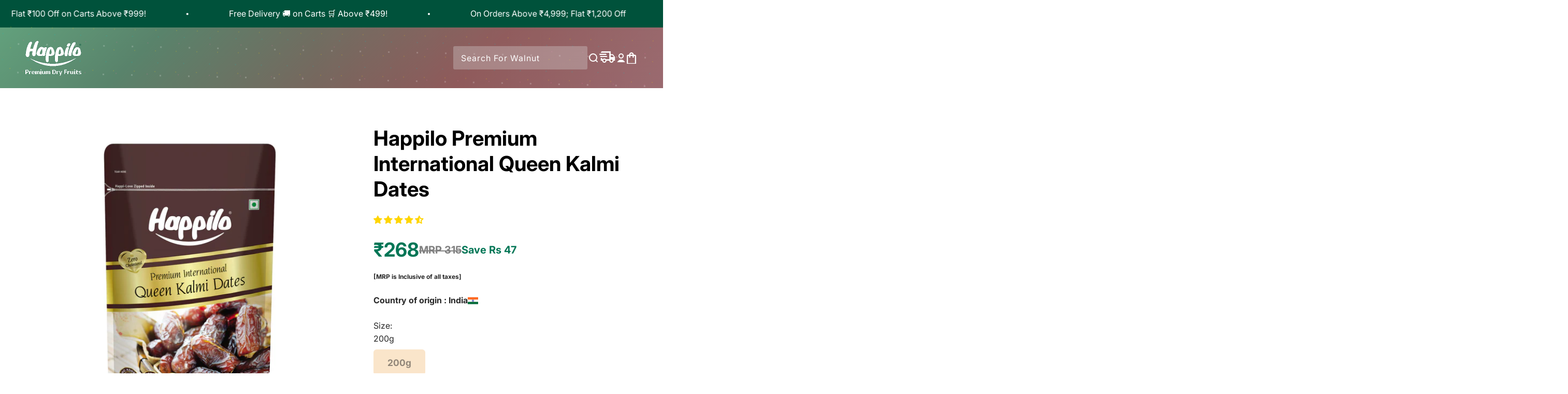

--- FILE ---
content_type: text/html; charset=utf-8
request_url: https://happilo.com/products/premium-international-queen-kalmi-dates
body_size: 94637
content:
<!doctype html>

<html
  class="no-js"
  lang="en"
  dir="ltr"
>

  <head>
<script src='https://d24sh1msnqkirc.cloudfront.net/shopflo.bundle.js' async></script>

    <!-- Gokwik theme code start -->
    <link rel="dns-prefetch" href="https://pdp.gokwik.co/">
    <link rel="dns-prefetch" href="https://api.gokwik.co">
    


  <script>
    window.gaTag = {ga4: ""}
    window.merchantInfo  = {
            mid: "19g6illg5q5rp",
            environment: "production",
            type: "merchantInfo",
      		storeId: "56968675527",
      		fbpixel: "392443722401887",
          }
    var productFormSelector = '';
    var cart = {"note":null,"attributes":{},"original_total_price":0,"total_price":0,"total_discount":0,"total_weight":0.0,"item_count":0,"items":[],"requires_shipping":false,"currency":"INR","items_subtotal_price":0,"cart_level_discount_applications":[],"checkout_charge_amount":0}
    var templateName = 'product'
  </script>

  <script src="https://pdp.gokwik.co/merchant-integration/build/merchant.integration.js?v4" defer></script>

  <script>
    if ('$' && '$' !== 'undefined') {
        const script = document.createElement('script');
        script.src = "https://www.googletagmanager.com/gtag/js?id=$";
        script.defer = true;
        document.head.appendChild(script);
        window.dataLayer = window.dataLayer || [];
        function gtag(){dataLayer.push(arguments);}
        gtag('js', new Date());
        gtag('config', ,{ 'groups': 'GA4','debug_mode':true });
    }
  </script>



  <script>
    
    window.addEventListener('gokwikLoaded', e => {
    var buyNowButton = document.getElementById('gokwik-buy-now');
if (buyNowButton) {
    buyNowButton.disabled = false;
    buyNowButton.classList.remove('disabled');
}
      var gokwikCheckoutButtons = document.querySelectorAll('.gokwik-checkout button');
gokwikCheckoutButtons.forEach(function(button) {
    button.disabled = false;
    button.classList.remove('disabled');
});
    //Do Not Touch This Line
    let clicked = false;
    let gokwikAdsID = "";
    const gokwikCheckoutEnable = (arrayOfElement) => {
      if (arrayOfElement.length === 0) return null;
      if (arrayOfElement.length > 1) {
        arrayOfElement.forEach(data => {
          if (data) {
            let targetElement = document.querySelectorAll(data);
            if (targetElement.length >= 1) {
              targetElement.forEach(element => {
                
                element.addEventListener("click", () => {
                  if (!clicked && gokwikAdsID) {
                    clicked = true;
                    gtag('event', 'conversion', {
                      'send_to': gokwikAdsID.toString().trim(),
                      'value': 0.0,
                      'currency': '',
                      'transaction_id': ''
                    });
                  }
                });
              });
            }
          }
        });
      }
    };
    gokwikCheckoutEnable(["#gokwik-buy-now",".gokwik-checkout button"])
    gokwikSdk.on('modal_closed', ()=>{
        clicked = false;
    })

    const targetElement = document.querySelector("body");
      function debounce(func, delay) {
        let timeoutId;
        return function () {
          const context = this;
          const args = arguments;
          clearTimeout(timeoutId);
          timeoutId = setTimeout(function () {
            func.apply(context, args);
          }, delay);
        };
      }

      const observer = new MutationObserver(() => {
       const addToCartButton = document.querySelector("button[name='add']");
        const gokwikBuyNowButton = document.getElementById('gokwik-buy-now');
        
        if (addToCartButton && addToCartButton.disabled) {
            gokwikBuyNowButton?.setAttribute('disabled', 'disabled');
        } else {
            gokwikBuyNowButton?.removeAttribute('disabled');
        }
        
        debouncedMyTimer();
      });

      const debouncedMyTimer = debounce(() => {
        observer.disconnect();
        //Do Not Touch this function
    
        gokwikCheckoutEnable(["#gokwik-buy-now",".gokwik-checkout button"])
        var gokwikCheckoutButtons = document.querySelectorAll('.gokwik-checkout button');
gokwikCheckoutButtons.forEach(function(button) {
    button.disabled = false;
    button.classList.remove('disabled');
});
        observer.observe(targetElement, { childList: true, subtree: true });
      }, 700);

      const config = { childList: true, subtree: true };
      observer.observe(targetElement, config);
    });
  </script>



<style>
  
  .gokwik-checkout {
    width: 100%;
    display: flex;
    justify-content: center;
    flex-direction: column;
    align-items: end;
    margin-bottom: 0px;
  }
  .gokwik-checkout button {
    max-width:100%;
    width: 100%;
    border: none;
    display: flex;
    justify-content: center;
    align-items: center;
    background: #00523b;
    position: relative;
    cursor: pointer;
    padding: 5px 10px;
    height:50px;
    border-radius:10px;
  }
  #gokwik-buy-now.disabled, .gokwik-disabled{
    opacity:0.5;
    cursor: not-allowed;
    }
    .gokwik-checkout button:focus {
    outline: none;
  }
  .gokwik-checkout button > span {
    display: flex;
  }
  .gokwik-checkout button > span.btn-text {
    display: flex;
    flex-direction: column;
    color: #ffffff;
    align-items: center;
  }
  .gokwik-checkout button > span.btn-text > span:last-child {
  	padding-top: 2px;
      font-size: 10px;
      line-height: 10px;
      text-transform: initial;
  }
  .gokwik-checkout button > span.btn-text > span:first-child {
     font-size: 16px;
    font-weight: 600;
  }
  .gokwik-checkout button > span.pay-opt-icon img:first-child {
    margin-right: 10px;
    margin-left: 10px;
  }
  /*   Additional */
  .gokwik-checkout button.disabled{
    opacity:0.5;
    cursor: not-allowed;
    }
  .gokwik-checkout button.disabled .addloadr#btn-loader{
     display: flex!important;
  }
    #gokwik-buy-now.disabled .addloadr#btn-loader{
     display: flex!important;
  }
    #gokwik-buy-now:disabled{
     cursor: not-allowed;
  }
.custom-html .gokwik-checkout {
    display: flex !important;
    margin-top: 10px;
}
.custom-html .gokwik-checkout button {
    background: #000000;
    border-radius: 3px;
}
.custom-html .gokwik-checkout button #btn-loader{
    background: #000000;
    border-radius: 3px;
}
button#checkout2 {
    display: none !important;
}
  

  
   #gokwik-buy-now {
     background: #00523b;
     width: 100%;
     color: #ffffff;
     cursor: pointer;
     line-height: 1;
     border: none;
     padding: 15px 10px;
      font-size: 22px;
      margin-bottom: 10px;
     position:relative;
      height: 55px;
   }
@media(max-width:600px){
  #gokwik-buy-now {
      font-size: 18px;
   }
}

  
  /* Loader CSS */
    #btn-loader{
      display: none;
      position: absolute;
      top: 0;
      bottom: 0;
      left: 0;
      right: 0;
      justify-content: center;
      align-items: center;
      background:#00523b;
      border-radius:10px;
    }

  .cir-loader,
  .cir-loader:after {
    border-radius: 50%!important;
    width: 35px!important;
    height: 35px!important;
  }
  .cir-loader {
    margin: 6px auto!important;
    font-size: 10px!important;
    position: relative!important;
    text-indent: -9999em!important;
    border-top: 0.5em solid rgba(255, 255, 255, 0.2)!important;
    border-right: 0.5em solid rgba(255, 255, 255, 0.2)!important;
    border-bottom: 0.5em solid rgba(255, 255, 255, 0.2)!important;
    border-left: 0.5em solid #ffffff!important;
    -webkit-transform: translateZ(0);
    -ms-transform: translateZ(0);
    transform: translateZ(0);
    -webkit-animation: load8 1.1s infinite linear;
    animation: load8 1.1s infinite linear;
  }
  @-webkit-keyframes load8 {
    0% {
      -webkit-transform: rotate(0deg);
      transform: rotate(0deg);
    }
    100% {
      -webkit-transform: rotate(360deg);
      transform: rotate(360deg);
    }
  }
  @keyframes load8 {
    0% {
      -webkit-transform: rotate(0deg);
      transform: rotate(0deg);
    }
    100% {
      -webkit-transform: rotate(360deg);
      transform: rotate(360deg);
    }
  }
</style>




    
    
    <!-- Google tag (gtag.js) -->
<script async src="https://www.googletagmanager.com/gtag/js?id=G-EDESJBGTNS"></script>
<script>
  window.dataLayer = window.dataLayer || [];
  function gtag(){dataLayer.push(arguments);}
  gtag('js', new Date());
  gtag('config','G-EDESJBGTNS',{ 'groups': 'GA4'});
</script>
    <!-- Gokwik theme code End -->
    <script>
       YETT_BLACKLIST = [/shopify-apps/, /apphq/, /www.clarity.ms/, /cdn.teleportapi.com/, /bridge.shopflo.com/, /extensions/, /google-analytics/, /trekkie/, /boomerang/, /gtag/, /www.googletagmanager.com/, /static.klaviyo.com/]
       !function(t,e){"object"==typeof exports&&"undefined"!=typeof module?e(exports):"function"==typeof define&&define.amd?define(["exports"],e):e(t.yett={})}(this,function(t){"use strict";var e={blacklist:window.YETT_BLACKLIST,whitelist:window.YETT_WHITELIST},r={blacklisted:[]},n=function(t,r){return t&&(!r||"javascript/blocked"!==r)&&(!e.blacklist||e.blacklist.some(function(e){return e.test(t)}))&&(!e.whitelist||e.whitelist.every(function(e){return!e.test(t)}))},i=function(t){var r=t.getAttribute("src");return e.blacklist&&e.blacklist.every(function(t){return!t.test(r)})||e.whitelist&&e.whitelist.some(function(t){return t.test(r)})},c=new MutationObserver(function(t){t.forEach(function(t){for(var e=t.addedNodes,i=function(t){var i=e[t];if(1===i.nodeType&&"SCRIPT"===i.tagName){var c=i.src,o=i.type;if(n(c,o)){r.blacklisted.push(i.cloneNode()),i.type="javascript/blocked";i.addEventListener("beforescriptexecute",function t(e){"javascript/blocked"===i.getAttribute("type")&&e.preventDefault(),i.removeEventListener("beforescriptexecute",t)}),i.parentElement.removeChild(i)}}},c=0;c<e.length;c++)i(c)})});c.observe(document.documentElement,{childList:!0,subtree:!0});var o=document.createElement;document.createElement=function(){for(var t=arguments.length,e=Array(t),r=0;r<t;r++)e[r]=arguments[r];if("script"!==e[0].toLowerCase())return o.bind(document).apply(void 0,e);var i=o.bind(document).apply(void 0,e),c=i.setAttribute.bind(i);return Object.defineProperties(i,{src:{get:function(){return i.getAttribute("src")},set:function(t){return n(t,i.type)&&c("type","javascript/blocked"),c("src",t),!0}},type:{set:function(t){var e=n(i.src,i.type)?"javascript/blocked":t;return c("type",e),!0}}}),i.setAttribute=function(t,e){"type"===t||"src"===t?i[t]=e:HTMLScriptElement.prototype.setAttribute.call(i,t,e)},i};var l=function(t){if(Array.isArray(t)){for(var e=0,r=Array(t.length);e<t.length;e++)r[e]=t[e];return r}return Array.from(t)},a=new RegExp("[|\\{}()[\\]^$+*?.]","g");t.unblock=function(){for(var t=arguments.length,n=Array(t),o=0;o<t;o++)n[o]=arguments[o];n.length<1?(e.blacklist=[],e.whitelist=[]):(e.blacklist&&(e.blacklist=e.blacklist.filter(function(t){return n.every(function(e){return!t.test(e)})})),e.whitelist&&(e.whitelist=[].concat(l(e.whitelist),l(n.map(function(t){var r=".*"+t.replace(a,"\\$&")+".*";return e.whitelist.find(function(t){return t.toString()===r.toString()})?null:new RegExp(r)}).filter(Boolean)))));for(var s=document.querySelectorAll('script[type="javascript/blocked"]'),u=0;u<s.length;u++){var p=s[u];i(p)&&(p.type="application/javascript",r.blacklisted.push(p),p.parentElement.removeChild(p))}var d=0;[].concat(l(r.blacklisted)).forEach(function(t,e){if(i(t)){var n=document.createElement("script");n.setAttribute("src",t.src),n.setAttribute("type","application/javascript"),document.head.appendChild(n),r.blacklisted.splice(e-d,1),d++}}),e.blacklist&&e.blacklist.length<1&&c.disconnect()},Object.defineProperty(t,"__esModule",{value:!0})});
    </script>

<link rel="stylesheet" href="https://cdnjs.cloudflare.com/ajax/libs/font-awesome/6.4.0/css/all.min.css" integrity="sha512-iecdLmaskl7CVkqkXNQ/ZH/XLlvWZOJyj7Yy7tcenmpD1ypASozpmT/E0iPtmFIB46ZmdtAc9eNBvH0H/ZpiBw==" crossorigin="anonymous" referrerpolicy="no-referrer" media="print" onload="this.media='all'"/>

    <meta charset="utf-8">
    <meta
      name="viewport"
      content="width=device-width, initial-scale=1.0, height=device-height, minimum-scale=1.0, maximum-scale=1.0"
    >
    <meta name="theme-color" content="#ffffff">

    <script type="text/javascript" src="//happilo.com/cdn/shop/t/81/assets/slick.min.js?v=119177116428520753221725885589" async></script>
    <link rel="preload" href="//happilo.com/cdn/shop/t/81/assets/jquery.min.js?v=131655691665193987771725885589" as="script">
    <script src="//happilo.com/cdn/shop/t/81/assets/jquery.min.js?v=131655691665193987771725885589"></script>
    

    <title>
      
        Premium Queen Kalmi Dates
      
    </title><meta name="description" content="Sourced from Saudi Arabia, Happilo&#39;s Queen Kalmi dates can be purchased online. Buy Happilo&#39;s 100% naturally dried dates online with no added preservatives"><link rel="canonical" href="https://happilo.com/products/premium-international-queen-kalmi-dates"><link rel="shortcut icon" href="//happilo.com/cdn/shop/files/Favicon-PhotoRoom.png-PhotoRoom_1204b7d1-fe2b-4487-984f-3643007ee710.png?v=1690952872&width=96">
      <link rel="apple-touch-icon" href="//happilo.com/cdn/shop/files/Favicon-PhotoRoom.png-PhotoRoom_1204b7d1-fe2b-4487-984f-3643007ee710.png?v=1690952872&width=180"><link rel="preconnect" href="https://cdn.shopify.com">
    <link
      rel="preconnect"
      href="https://fonts.shopifycdn.com"
      crossorigin
    >
    <link rel="dns-prefetch" href="https://productreviews.shopifycdn.com"><link
        rel="preload"
        href="//happilo.com/cdn/fonts/inter/inter_n7.02711e6b374660cfc7915d1afc1c204e633421e4.woff2"
        as="font"
        type="font/woff2"
        crossorigin
      ><link
        rel="preload"
        href="//happilo.com/cdn/fonts/inter/inter_n4.b2a3f24c19b4de56e8871f609e73ca7f6d2e2bb9.woff2"
        as="font"
        type="font/woff2"
        crossorigin
      ><meta property="og:type" content="product">
  <meta property="og:title" content="Happilo Premium International Queen Kalmi Dates">
  <meta property="product:price:amount" content="268">
  <meta property="product:price:currency" content="INR"><meta property="og:image" content="http://happilo.com/cdn/shop/files/01_4483811a-ac04-42fa-bcfd-669eb29f1b79.jpg?v=1756882579&width=2048">
  <meta property="og:image:secure_url" content="https://happilo.com/cdn/shop/files/01_4483811a-ac04-42fa-bcfd-669eb29f1b79.jpg?v=1756882579&width=2048">
  <meta property="og:image:width" content="2000">
  <meta property="og:image:height" content="2000"><meta property="og:description" content="Sourced from Saudi Arabia, Happilo&#39;s Queen Kalmi dates can be purchased online. Buy Happilo&#39;s 100% naturally dried dates online with no added preservatives"><meta property="og:url" content="https://happilo.com/products/premium-international-queen-kalmi-dates">
<meta property="og:site_name" content="Happilo"><meta name="twitter:card" content="summary"><meta name="twitter:title" content="Happilo Premium International Queen Kalmi Dates">
  <meta name="twitter:description" content="Whether you’re looking for a quick and healthy snack or a natural sweetener, kalmi dates are the way to go about it! Here are a few reasons to buy kalmi dates:  Sourced from Saudi Arabia: Once sourced from the date palms for Saudi Arabia, these kalmi dates are naturally dried and packaged under the highest level of hygiene in a resealable bag to retain their taste and freshness. No preservatives: Happilo ensures every kalmi khajoor is 100% free of any preservatives and additives, guaranteeing you premium quality. Instant energy booster: Kalmi dates are packed with natural sugars that give you an instant jolt of energy! This is one of the reasons why kalmi khajur is a great food to break your intermittent fasting. Mineral Rich: Kalmi dates are packed with minerals like potassium, magnesium, copper, manganese and iron- all essential"><meta name="twitter:image" content="https://happilo.com/cdn/shop/files/01_4483811a-ac04-42fa-bcfd-669eb29f1b79.jpg?crop=center&height=1200&v=1756882579&width=1200">
  <meta name="twitter:image:alt" content="">
  <script type="application/ld+json">
  {
    "@context": "https://schema.org",
    "@type": "Product",
    "productID": 6830344503495,
    "offers": [{
          "@type": "Offer",
          "name": "200g",
          "availability":"https://schema.org/OutOfStock",
          "price": 267.75,
          "priceCurrency": "INR",
          "priceValidUntil": "2026-02-03","sku": "Happilo_Queen_Kalmi_Dates_200gm_1PK","gtin": "8906081121035","url": "https://happilo.com/products/premium-international-queen-kalmi-dates?variant=40530076827847"
        }
],"aggregateRating": {
        "@type": "AggregateRating",
        "ratingValue": "4.6",
        "reviewCount": "5",
        "worstRating": "1.0",
        "bestRating": "5.0"
      },"brand": {
      "@type": "Brand",
      "name": "Happilo International Private Limited"
    },
    "name": "Happilo Premium International Queen Kalmi Dates",
    "description": "Whether you’re looking for a quick and healthy snack or a natural sweetener, kalmi dates are the way to go about it! Here are a few reasons to buy kalmi dates: \nSourced from Saudi Arabia: Once sourced from the date palms for Saudi Arabia, these kalmi dates are naturally dried and packaged under the highest level of hygiene in a resealable bag to retain their taste and freshness.\nNo preservatives: Happilo ensures every kalmi khajoor is 100% free of any preservatives and additives, guaranteeing you premium quality. \nInstant energy booster: Kalmi dates are packed with natural sugars that give you an instant jolt of energy! This is one of the reasons why kalmi khajur is a great food to break your intermittent fasting. \nMineral Rich: Kalmi dates are packed with minerals like potassium, magnesium, copper, manganese and iron- all essential nutrients that you need for a healthy body. \nHigh in Fiber: Dates are high in fiber- an essential nutrient that helps with your digestive system and overall health. By including dates in your diet, you can increase your fiber intake in a tasty manner! \nQuick Desserts: Due to their high levels of natural sugars, kalmi dates make an excellent snack to eat after meals if you are looking for a quick fix for those sugar cravings. Their chewy, sticky texture and syrupy taste give it an excellent and unique taste. You can read about other healthy snacks for weight loss here. \nNatural Sweetener: You can replace sugar in almost any dish by substituting it with dates. Its mild but unique taste makes it perfect for cakes, cookies and other treats. Dates are a kitchen staple in every household that wants to practice a healthier lifestyle! \nIndian Recipes: It's not just cookies and cakes, you can incorporate kalmi khajur in traditional Indian recipes like Kheer, barfis and even chutneys, making them a staple in every Indian household as well! For other healthy items to incorporate in your cooking, here are five nuts to incorporate in your festive recipes. \nPremium Quality: With Happilo, you can rest assured, knowing that you are buying premium quality kalmi khajur at an affordable price. Happilo guarantees that all their products are Non-GMO Verified, Gluten-free and fat-free with no added preservatives -being nothing but a healthy treat for the entire family!\n\n\nShelf Life: 272\n\n\n\n\n\nSpecialty\nWeight Watcher, High in Protein, Gluten Free\n\n\nWeight\n200 Grams\n\n\nIngredient Type\nVegetarian\n\n\nStorage Instructions\nStore in a cool and dry place in a air tight container.\n\n\nItem Package Quantity\n24\n\n\nAllergen Information\nTree Nuts\n\n\nNet Quantity\n200.0 gram\n\n\nProduct Dimensions\n\n22.5 x 3.5 x 15 cm; 200 Grams\n\n\n\n\n\n\n\n\nDate First Available\n1 January 2017\n\n\nManufacturer\nHappilo International Pvt Ltd\n\n\nPacker\n17\/A1, Maruti Arcade, behind Reliance Petrol bunk, Industrial Suburb 2nd Stage, Yeswanthpur, Bengaluru, Karnataka 560022\n\n\nItem Weight\n200 g\n\n\nItem Dimensions LxWxH\n22.5 x 3.5 x 15 cm\n\n\n\n ",
    "category": "Dates",
    "url": "https://happilo.com/products/premium-international-queen-kalmi-dates",
    "sku": "Happilo_Queen_Kalmi_Dates_200gm_1PK","gtin": "8906081121035","weight": {
        "@type": "QuantitativeValue",
        "unitCode": "kg",
        "value": 0.0
      },"image": {
      "@type": "ImageObject",
      "url": "https://happilo.com/cdn/shop/files/01_4483811a-ac04-42fa-bcfd-669eb29f1b79.jpg?v=1756882579&width=1024",
      "image": "https://happilo.com/cdn/shop/files/01_4483811a-ac04-42fa-bcfd-669eb29f1b79.jpg?v=1756882579&width=1024",
      "name": "",
      "width": "1024",
      "height": "1024"
    }
  }
  </script>



  <script type="application/ld+json">
  {
    "@context": "https://schema.org",
    "@type": "BreadcrumbList",
  "itemListElement": [{
      "@type": "ListItem",
      "position": 1,
      "name": "Home",
      "item": "https://happilo.com"
    },{
          "@type": "ListItem",
          "position": 2,
          "name": "Happilo Premium International Queen Kalmi Dates",
          "item": "https://happilo.com/products/premium-international-queen-kalmi-dates"
        }]
  }
  </script>

<style>/* Typography (heading) */
  @font-face {
  font-family: Inter;
  font-weight: 700;
  font-style: normal;
  font-display: fallback;
  src: url("//happilo.com/cdn/fonts/inter/inter_n7.02711e6b374660cfc7915d1afc1c204e633421e4.woff2") format("woff2"),
       url("//happilo.com/cdn/fonts/inter/inter_n7.6dab87426f6b8813070abd79972ceaf2f8d3b012.woff") format("woff");
}

@font-face {
  font-family: Inter;
  font-weight: 700;
  font-style: italic;
  font-display: fallback;
  src: url("//happilo.com/cdn/fonts/inter/inter_i7.b377bcd4cc0f160622a22d638ae7e2cd9b86ea4c.woff2") format("woff2"),
       url("//happilo.com/cdn/fonts/inter/inter_i7.7c69a6a34e3bb44fcf6f975857e13b9a9b25beb4.woff") format("woff");
}

/* Typography (body) */
  @font-face {
  font-family: Inter;
  font-weight: 400;
  font-style: normal;
  font-display: fallback;
  src: url("//happilo.com/cdn/fonts/inter/inter_n4.b2a3f24c19b4de56e8871f609e73ca7f6d2e2bb9.woff2") format("woff2"),
       url("//happilo.com/cdn/fonts/inter/inter_n4.af8052d517e0c9ffac7b814872cecc27ae1fa132.woff") format("woff");
}

@font-face {
  font-family: Inter;
  font-weight: 400;
  font-style: italic;
  font-display: fallback;
  src: url("//happilo.com/cdn/fonts/inter/inter_i4.feae1981dda792ab80d117249d9c7e0f1017e5b3.woff2") format("woff2"),
       url("//happilo.com/cdn/fonts/inter/inter_i4.62773b7113d5e5f02c71486623cf828884c85c6e.woff") format("woff");
}

@font-face {
  font-family: Inter;
  font-weight: 700;
  font-style: normal;
  font-display: fallback;
  src: url("//happilo.com/cdn/fonts/inter/inter_n7.02711e6b374660cfc7915d1afc1c204e633421e4.woff2") format("woff2"),
       url("//happilo.com/cdn/fonts/inter/inter_n7.6dab87426f6b8813070abd79972ceaf2f8d3b012.woff") format("woff");
}

@font-face {
  font-family: Inter;
  font-weight: 700;
  font-style: italic;
  font-display: fallback;
  src: url("//happilo.com/cdn/fonts/inter/inter_i7.b377bcd4cc0f160622a22d638ae7e2cd9b86ea4c.woff2") format("woff2"),
       url("//happilo.com/cdn/fonts/inter/inter_i7.7c69a6a34e3bb44fcf6f975857e13b9a9b25beb4.woff") format("woff");
}

:root {
    /**
     * ---------------------------------------------------------------------
     * SPACING VARIABLES
     *
     * We are using a spacing inspired from frameworks like Tailwind CSS.
     * ---------------------------------------------------------------------
     */
    --spacing-0-5: 0.125rem; /* 2px */
    --spacing-1: 0.25rem; /* 4px */
    --spacing-1-5: 0.375rem; /* 6px */
    --spacing-2: 0.5rem; /* 8px */
    --spacing-2-5: 0.625rem; /* 10px */
    --spacing-3: 0.75rem; /* 12px */
    --spacing-3-5: 0.875rem; /* 14px */
    --spacing-4: 1rem; /* 16px */
    --spacing-4-5: 1.125rem; /* 18px */
    --spacing-5: 1.25rem; /* 20px */
    --spacing-5-5: 1.375rem; /* 22px */
    --spacing-6: 1.5rem; /* 24px */
    --spacing-6-5: 1.625rem; /* 26px */
    --spacing-7: 1.75rem; /* 28px */
    --spacing-7-5: 1.875rem; /* 30px */
    --spacing-8: 2rem; /* 32px */
    --spacing-8-5: 2.125rem; /* 34px */
    --spacing-9: 2.25rem; /* 36px */
    --spacing-9-5: 2.375rem; /* 38px */
    --spacing-10: 2.5rem; /* 40px */
    --spacing-11: 2.75rem; /* 44px */
    --spacing-12: 3rem; /* 48px */
    --spacing-14: 3.5rem; /* 56px */
    --spacing-16: 4rem; /* 64px */
    --spacing-18: 4.5rem; /* 72px */
    --spacing-20: 5rem; /* 80px */
    --spacing-24: 6rem; /* 96px */
    --spacing-28: 7rem; /* 112px */
    --spacing-32: 8rem; /* 128px */
    --spacing-36: 9rem; /* 144px */
    --spacing-40: 10rem; /* 160px */
    --spacing-44: 11rem; /* 176px */
    --spacing-48: 12rem; /* 192px */
    --spacing-52: 13rem; /* 208px */
    --spacing-56: 14rem; /* 224px */
    --spacing-60: 15rem; /* 240px */
    --spacing-64: 16rem; /* 256px */
    --spacing-72: 18rem; /* 288px */
    --spacing-80: 20rem; /* 320px */
    --spacing-96: 24rem; /* 384px */

    /* Container */
    --container-max-width: 1500px;
    --container-narrow-max-width: 1250px;
    --container-gutter: var(--spacing-5);
    --section-outer-spacing-block: var(--spacing-14);
    --section-inner-max-spacing-block: var(--spacing-12);
    --section-inner-spacing-inline: var(--container-gutter);
    --section-stack-spacing-block: var(--spacing-10);

    /* Grid gutter */
    --grid-gutter: var(--spacing-5);

    /* Product list settings */
    --product-list-row-gap: var(--spacing-8);
    --product-list-column-gap: var(--grid-gutter);

    /* Form settings */
    --input-gap: var(--spacing-2);
    --input-height: 2.625rem;
    --input-padding-inline: var(--spacing-4);

    /* Other sizes */
    --sticky-area-height: calc(var(--sticky-announcement-bar-enabled, 0) * var(--announcement-bar-height, 0px) + var(--sticky-header-enabled, 0) * var(--header-height, 0px));

    /* RTL support */
    --transform-logical-flip: 1;
    --transform-origin-start: left;
    --transform-origin-end: right;

    /**
     * ---------------------------------------------------------------------
     * TYPOGRAPHY
     * ---------------------------------------------------------------------
     */

    /* Font properties */
    --heading-font-family: Inter, sans-serif;
    --heading-font-weight: 700;
    --heading-font-style: normal;
    --heading-text-transform: normal;
    --heading-letter-spacing: -0.01em;
    --text-font-family: Inter, sans-serif;
    --text-font-weight: 400;
    --text-font-style: normal;
    --text-letter-spacing: 0.0em;

    /* Font sizes */
    --text-h0: 2.75rem;
    --text-h1: 2rem;
    --text-h2: 1.75rem;
    --text-h3: 1.375rem;
    --text-h4: 1.125rem;
    --text-h5: 1.125rem;
    --text-h6: 1rem;
    --text-xs: 0.6875rem;
    --text-sm: 0.75rem;
    --text-base: 0.875rem;
    --text-lg: 1.125rem;

    /**
     * ---------------------------------------------------------------------
     * COLORS
     * ---------------------------------------------------------------------
     */

    /* Color settings */--accent: 0 82 59;
    --text-primary: 39 39 39;
    --background-primary: 255 255 255;
    --dialog-background: 255 255 255;
    --border-color: var(--text-color, var(--text-primary)) / 0.12;

    /* Button colors */
    --button-background-primary: 0 82 59;
    --button-text-primary: 255 255 255;
    --button-background-secondary: 60 97 158;
    --button-text-secondary: 255 255 255;

    /* Status colors */
    --success-background: 238 241 235;
    --success-text: 112 138 92;
    --warning-background: 252 240 227;
    --warning-text: 227 126 22;
    --error-background: 245 229 229;
    --error-text: 170 40 38;

    /* Product colors */
    --on-sale-text: 227 79 79;
    --on-sale-badge-background: 227 79 79;
    --on-sale-badge-text: 255 255 255;
    --sold-out-badge-background: 190 189 185;
    --sold-out-badge-text: 0 0 0;
    --primary-badge-background: 60 97 158;
    --primary-badge-text: 255 255 255;
    --star-color: 255 183 74;
    --product-card-background: 255 255 255;
    --product-card-text: 39 39 39;

    /* Header colors */
    --header-background: 255 255 255;
    --header-text: 39 39 39;

    /* Footer colors */
    --footer-background: 241 238 231;
    --footer-text: 39 39 39;

    /* Rounded variables (used for border radius) */
    --rounded-xs: 0.25rem;
    --rounded-sm: 0.375rem;
    --rounded: 0.75rem;
    --rounded-lg: 1.5rem;
    --rounded-full: 9999px;

    --rounded-button: 0.625rem;
    --rounded-input: 0.5rem;

    /* Box shadow */
    --shadow-sm: 0 2px 8px rgb(var(--text-primary) / 0.1);
    --shadow: 0 5px 15px rgb(var(--text-primary) / 0.1);
    --shadow-md: 0 5px 30px rgb(var(--text-primary) / 0.1);
    --shadow-block: 0px 18px 50px rgb(var(--text-primary) / 0.1);

    /**
     * ---------------------------------------------------------------------
     * OTHER
     * ---------------------------------------------------------------------
     */

    --cursor-close-svg-url: url(//happilo.com/cdn/shop/t/81/assets/cursor-close.svg?v=147174565022153725511725885589);
    --cursor-zoom-in-svg-url: url(//happilo.com/cdn/shop/t/81/assets/cursor-zoom-in.svg?v=154953035094101115921725885589);
    --cursor-zoom-out-svg-url: url(//happilo.com/cdn/shop/t/81/assets/cursor-zoom-out.svg?v=16155520337305705181725885589);
    --checkmark-svg-url: url(//happilo.com/cdn/shop/t/81/assets/checkmark.svg?v=77552481021870063511725885589);
  }

  [dir="rtl"]:root {
    /* RTL support */
    --transform-logical-flip: -1;
    --transform-origin-start: right;
    --transform-origin-end: left;
  }

  @media screen and (min-width: 700px) {
    :root {
      /* Typography (font size) */
      --text-h0: 3.5rem;
      --text-h1: 2.5rem;
      --text-h2: 2rem;
      --text-h3: 1.625rem;
      --text-h4: 1.375rem;
      --text-h5: 1.125rem;
      --text-h6: 1rem;

      --text-xs: 0.75rem;
      --text-sm: 0.875rem;
      --text-base: 1.0rem;
      --text-lg: 1.25rem;

      /* Spacing */
      --container-gutter: 2rem;
      --section-outer-spacing-block: var(--spacing-20);
      --section-inner-max-spacing-block: var(--spacing-14);
      --section-inner-spacing-inline: var(--spacing-10);
      --section-stack-spacing-block: var(--spacing-12);

      /* Grid gutter */
      --grid-gutter: var(--spacing-6);

      /* Product list settings */
      --product-list-row-gap: var(--spacing-12);

      /* Form settings */
      --input-gap: 1rem;
      --input-height: 3.125rem;
      --input-padding-inline: var(--spacing-5);
    }
  }

  @media screen and (min-width: 1000px) {
    :root {
      /* Spacing settings */
      --container-gutter: var(--spacing-12);
      --section-outer-spacing-block: var(--spacing-20);
      --section-inner-max-spacing-block: var(--spacing-18);
      --section-inner-spacing-inline: var(--spacing-14);
      --section-stack-spacing-block: var(--spacing-12);
    }
  }

  @media screen and (min-width: 1150px) {
    :root {
      /* Spacing settings */
      --container-gutter: var(--spacing-12);
      --section-outer-spacing-block: var(--spacing-24);
      --section-inner-max-spacing-block: var(--spacing-18);
      --section-inner-spacing-inline: var(--spacing-14);
      --section-stack-spacing-block: var(--spacing-12);
    }
  }

  @media screen and (min-width: 1400px) {
    :root {
      /* Typography (font size) */
      --text-h0: 4.5rem;
      --text-h1: 3.5rem;
      --text-h2: 2.75rem;
      --text-h3: 2rem;
      --text-h4: 1.75rem;
      --text-h5: 1.375rem;
      --text-h6: 1.25rem;

      --section-outer-spacing-block: var(--spacing-28);
      --section-inner-max-spacing-block: var(--spacing-20);
      --section-inner-spacing-inline: var(--spacing-16);
    }
  }

  @media screen and (min-width: 1600px) {
    :root {
      --section-outer-spacing-block: var(--spacing-32);
      --section-inner-max-spacing-block: var(--spacing-24);
      --section-inner-spacing-inline: var(--spacing-18);
    }
  }

  /**
   * ---------------------------------------------------------------------
   * LIQUID DEPENDANT CSS
   *
   * Our main CSS is Liquid free, but some very specific features depend on
   * theme settings, so we have them here
   * ---------------------------------------------------------------------
   */@media screen and (pointer: fine) {
        .button:not([disabled]):hover, .btn:not([disabled]):hover, .shopify-payment-button__button--unbranded:not([disabled]):hover {
          --button-background-opacity: 0.85;
        }

        .button--subdued:not([disabled]):hover {
          --button-background: var(--text-color) / .05 !important;
        }
      }</style><script>
  document.documentElement.classList.replace('no-js', 'js');

  // This allows to expose several variables to the global scope, to be used in scripts
  window.themeVariables = {
    settings: {
      showPageTransition: true,
      headingApparition: "fade",
      pageType: "product",
      moneyFormat: "\u003cspan id=\"rupee_symbol\"\u003e₹\u003c\/span\u003e {{ amount_no_decimals }}",
      moneyWithCurrencyFormat: "\u003cspan id=\"rupee_symbol\"\u003e₹\u003c\/span\u003e{{ amount_no_decimals }}",
      currencyCodeEnabled: true,
      cartType: "drawer",
      showDiscount: true,
      discountMode: "saving"
    },

    strings: {
      accessibilityClose: "Close",
      accessibilityNext: "Next",
      accessibilityPrevious: "Previous",
      addToCartButton: "Add To Cart",
      soldOutButton: "Sold out",
      preOrderButton: "Pre-order",
      unavailableButton: "Unavailable",
      closeGallery: "Close gallery",
      zoomGallery: "Zoom",
      errorGallery: "Image cannot be loaded",
      soldOutBadge: "Sold out",
      discountBadge: "Save @@",
      sku: "SKU:",
      searchNoResults: "No results could be found.",
      addOrderNote: "Add order note",
      editOrderNote: "Edit order note",
      shippingEstimatorNoResults: "Sorry, we do not ship to your address.",
      shippingEstimatorOneResult: "There is one shipping rate for your address:",
      shippingEstimatorMultipleResults: "There are several shipping rates for your address:",
      shippingEstimatorError: "One or more error occurred while retrieving shipping rates:"
    },

    breakpoints: {
      'sm': 'screen and (min-width: 700px)',
      'md': 'screen and (min-width: 1000px)',
      'lg': 'screen and (min-width: 1150px)',
      'xl': 'screen and (min-width: 1400px)',

      'sm-max': 'screen and (max-width: 699px)',
      'md-max': 'screen and (max-width: 999px)',
      'lg-max': 'screen and (max-width: 1149px)',
      'xl-max': 'screen and (max-width: 1399px)'
    }
  };window.addEventListener('DOMContentLoaded', () => {
      const isReloaded = (window.performance.navigation && window.performance.navigation.type === 1) || window.performance.getEntriesByType('navigation').map((nav) => nav.type).includes('reload');

      if ('animate' in document.documentElement && window.matchMedia('(prefers-reduced-motion: no-preference)').matches && document.referrer.includes(location.host) && !isReloaded) {
        document.body.animate({opacity: [0, 1]}, {duration: 115, fill: 'forwards'});
      }
    });

    window.addEventListener('pageshow', (event) => {
      document.body.classList.remove('page-transition');

      if (event.persisted) {
        document.body.animate({opacity: [0, 1]}, {duration: 0, fill: 'forwards'});
      }
    });// For detecting native share
  document.documentElement.classList.add(`native-share--${navigator.share ? 'enabled' : 'disabled'}`);// We save the product ID in local storage to be eventually used for recently viewed section
    try {
      const recentlyViewedProducts = new Set(JSON.parse(localStorage.getItem('theme:recently-viewed-products') || '[]'));

      recentlyViewedProducts.delete(6830344503495); // Delete first to re-move the product
      recentlyViewedProducts.add(6830344503495);

      localStorage.setItem('theme:recently-viewed-products', JSON.stringify(Array.from(recentlyViewedProducts.values()).reverse()));
    } catch (e) {
      // Safari in private mode does not allow setting item, we silently fail
    }</script><script src="//happilo.com/cdn/shop/t/81/assets/predictive-search.js?v=27077217895941201971725885589" defer="defer"></script>

    <script type="module" src="//happilo.com/cdn/shop/t/81/assets/vendor.min.js?v=136053555471622566971725885589"></script><script src='https://bridge.shopflo.com/js/shopflo.bundle.js' async></script>
    <script type="module" src="//happilo.com/cdn/shop/t/81/assets/theme.js?v=10654798026167246931726942046"></script>
    <script type="module" src="//happilo.com/cdn/shop/t/81/assets/sections.js?v=148620706528200177781726942049"></script>
    <script>
	    let targetNode = document.querySelector("html");
      let floCheckoutBtn = `<button type="button" id="checkout2"  onclick="handleFloCheckoutBtn()" class="button full" name="checkout2">Checkout</button>`;
      let parsedFloBtn = new DOMParser().parseFromString(floCheckoutBtn, "text/html").querySelectorAll("#checkout2")[0];
      let isFloBtnAdded = false;
      const stickyCartCb = function (mutationList) {
        mutationList.forEach((mutation) => {
          let stickyCart = document.querySelector("#slidecarthq");
          let sideCartButtonParent = document.querySelector("#slidecart-checkout-form");
          let sideCartButton = document.querySelector("#slidecart-checkout-form");
          mutation.addedNodes.forEach((added_node) => {
            if (stickyCart) {
              if (sideCartButtonParent && !isFloBtnAdded) {
                isFloBtnAdded = true;
                sideCartButton.style.display = "none";
                sideCartButton.before(parsedFloBtn);
              }
            }
          });
        });
      };
      const stickyCartObserver = new MutationObserver(stickyCartCb);
      const config = { attributes: true, childList: true, subtree: true };
      stickyCartObserver.observe(targetNode, config);
  </script>




    <script>
(function(){
  var s = document.createElement('script');
  s.async = true;
  s.src = (document.location.protocol == 'https:' ? 'https:' : 'http:') + '//readtargeting.com/audience.js';
  var a = document.getElementsByTagName('script')[0];
  a.parentNode.insertBefore(s, a);
})();
</script>

    

    

    
    
      
    
    
      
        <script>window.performance && window.performance.mark && window.performance.mark('shopify.content_for_header.start');</script><meta id="shopify-digital-wallet" name="shopify-digital-wallet" content="/56968675527/digital_wallets/dialog">
<link rel="alternate" type="application/json+oembed" href="https://happilo.com/products/premium-international-queen-kalmi-dates.oembed">
<script async="async" src="/checkouts/internal/preloads.js?locale=en-IN"></script>
<script id="shopify-features" type="application/json">{"accessToken":"e1241993a1748a985c9090780eb687ec","betas":["rich-media-storefront-analytics"],"domain":"happilo.com","predictiveSearch":true,"shopId":56968675527,"locale":"en"}</script>
<script>var Shopify = Shopify || {};
Shopify.shop = "happilo-international-private-limited.myshopify.com";
Shopify.locale = "en";
Shopify.currency = {"active":"INR","rate":"1.0"};
Shopify.country = "IN";
Shopify.theme = {"name":"25-01-2024 - new copy \u003c\u003e Gokwik_6Sep","id":143807611109,"schema_name":"theme","schema_version":"4.0.7","theme_store_id":null,"role":"main"};
Shopify.theme.handle = "null";
Shopify.theme.style = {"id":null,"handle":null};
Shopify.cdnHost = "happilo.com/cdn";
Shopify.routes = Shopify.routes || {};
Shopify.routes.root = "/";</script>
<script type="module">!function(o){(o.Shopify=o.Shopify||{}).modules=!0}(window);</script>
<script>!function(o){function n(){var o=[];function n(){o.push(Array.prototype.slice.apply(arguments))}return n.q=o,n}var t=o.Shopify=o.Shopify||{};t.loadFeatures=n(),t.autoloadFeatures=n()}(window);</script>
<script id="shop-js-analytics" type="application/json">{"pageType":"product"}</script>
<script defer="defer" async type="module" src="//happilo.com/cdn/shopifycloud/shop-js/modules/v2/client.init-shop-cart-sync_BT-GjEfc.en.esm.js"></script>
<script defer="defer" async type="module" src="//happilo.com/cdn/shopifycloud/shop-js/modules/v2/chunk.common_D58fp_Oc.esm.js"></script>
<script defer="defer" async type="module" src="//happilo.com/cdn/shopifycloud/shop-js/modules/v2/chunk.modal_xMitdFEc.esm.js"></script>
<script type="module">
  await import("//happilo.com/cdn/shopifycloud/shop-js/modules/v2/client.init-shop-cart-sync_BT-GjEfc.en.esm.js");
await import("//happilo.com/cdn/shopifycloud/shop-js/modules/v2/chunk.common_D58fp_Oc.esm.js");
await import("//happilo.com/cdn/shopifycloud/shop-js/modules/v2/chunk.modal_xMitdFEc.esm.js");

  window.Shopify.SignInWithShop?.initShopCartSync?.({"fedCMEnabled":true,"windoidEnabled":true});

</script>
<script>(function() {
  var isLoaded = false;
  function asyncLoad() {
    if (isLoaded) return;
    isLoaded = true;
    var urls = ["https:\/\/ecommerce.ordertracker.com\/orderstatus.js?shop=happilo-international-private-limited.myshopify.com","https:\/\/restrictshipping.com\/app.js?shop=happilo-international-private-limited.myshopify.com","https:\/\/api.at.getsocial.io\/get\/v1\/ade29922\/gs_async.js?shop=happilo-international-private-limited.myshopify.com","https:\/\/svc.nitrocommerce.ai\/v1\/services\/shopify\/xshopify.js?_t=7647ba02-e924-4a86-b1e8-c8800a949b2c\u0026shop=happilo-international-private-limited.myshopify.com","https:\/\/customer-first-focus.b-cdn.net\/cffOrderifyLoader_min.js?shop=happilo-international-private-limited.myshopify.com","\/\/cdn.shopify.com\/proxy\/c379a95753733ae3f541fa539ffefacc8fa8c956e75b653e0af14d0aa2dc426e\/apps.anhkiet.info\/snowfall-effect\/scripts\/cbd5caae816441e4db8d9f08ed2d9669.js?token=20260116083618\u0026shop=happilo-international-private-limited.myshopify.com\u0026sp-cache-control=cHVibGljLCBtYXgtYWdlPTkwMA"];
    for (var i = 0; i < urls.length; i++) {
      var s = document.createElement('script');
      s.type = 'text/javascript';
      s.async = true;
      s.src = urls[i];
      var x = document.getElementsByTagName('script')[0];
      x.parentNode.insertBefore(s, x);
    }
  };
  document.addEventListener('asyncLazyLoad',function(event){asyncLoad();});if(window.attachEvent) {
    window.attachEvent('onload', function(){});
  } else {
    window.addEventListener('load', function(){}, false);
  }
})();</script>
<script id="__st">var __st={"a":56968675527,"offset":19800,"reqid":"fb6a34f5-5e85-4d9d-984e-ed3a4db6758a-1769276373","pageurl":"happilo.com\/products\/premium-international-queen-kalmi-dates","u":"91259713592e","p":"product","rtyp":"product","rid":6830344503495};</script>
<script>window.ShopifyPaypalV4VisibilityTracking = true;</script>
<script id="form-persister">!function(){'use strict';const t='contact',e='new_comment',n=[[t,t],['blogs',e],['comments',e],[t,'customer']],o='password',r='form_key',c=['recaptcha-v3-token','g-recaptcha-response','h-captcha-response',o],s=()=>{try{return window.sessionStorage}catch{return}},i='__shopify_v',u=t=>t.elements[r],a=function(){const t=[...n].map((([t,e])=>`form[action*='/${t}']:not([data-nocaptcha='true']) input[name='form_type'][value='${e}']`)).join(',');var e;return e=t,()=>e?[...document.querySelectorAll(e)].map((t=>t.form)):[]}();function m(t){const e=u(t);a().includes(t)&&(!e||!e.value)&&function(t){try{if(!s())return;!function(t){const e=s();if(!e)return;const n=u(t);if(!n)return;const o=n.value;o&&e.removeItem(o)}(t);const e=Array.from(Array(32),(()=>Math.random().toString(36)[2])).join('');!function(t,e){u(t)||t.append(Object.assign(document.createElement('input'),{type:'hidden',name:r})),t.elements[r].value=e}(t,e),function(t,e){const n=s();if(!n)return;const r=[...t.querySelectorAll(`input[type='${o}']`)].map((({name:t})=>t)),u=[...c,...r],a={};for(const[o,c]of new FormData(t).entries())u.includes(o)||(a[o]=c);n.setItem(e,JSON.stringify({[i]:1,action:t.action,data:a}))}(t,e)}catch(e){console.error('failed to persist form',e)}}(t)}const f=t=>{if('true'===t.dataset.persistBound)return;const e=function(t,e){const n=function(t){return'function'==typeof t.submit?t.submit:HTMLFormElement.prototype.submit}(t).bind(t);return function(){let t;return()=>{t||(t=!0,(()=>{try{e(),n()}catch(t){(t=>{console.error('form submit failed',t)})(t)}})(),setTimeout((()=>t=!1),250))}}()}(t,(()=>{m(t)}));!function(t,e){if('function'==typeof t.submit&&'function'==typeof e)try{t.submit=e}catch{}}(t,e),t.addEventListener('submit',(t=>{t.preventDefault(),e()})),t.dataset.persistBound='true'};!function(){function t(t){const e=(t=>{const e=t.target;return e instanceof HTMLFormElement?e:e&&e.form})(t);e&&m(e)}document.addEventListener('submit',t),document.addEventListener('DOMContentLoaded',(()=>{const e=a();for(const t of e)f(t);var n;n=document.body,new window.MutationObserver((t=>{for(const e of t)if('childList'===e.type&&e.addedNodes.length)for(const t of e.addedNodes)1===t.nodeType&&'FORM'===t.tagName&&a().includes(t)&&f(t)})).observe(n,{childList:!0,subtree:!0,attributes:!1}),document.removeEventListener('submit',t)}))}()}();</script>
<script integrity="sha256-4kQ18oKyAcykRKYeNunJcIwy7WH5gtpwJnB7kiuLZ1E=" data-source-attribution="shopify.loadfeatures" defer="defer" src="//happilo.com/cdn/shopifycloud/storefront/assets/storefront/load_feature-a0a9edcb.js" crossorigin="anonymous"></script>
<script data-source-attribution="shopify.dynamic_checkout.dynamic.init">var Shopify=Shopify||{};Shopify.PaymentButton=Shopify.PaymentButton||{isStorefrontPortableWallets:!0,init:function(){window.Shopify.PaymentButton.init=function(){};var t=document.createElement("script");t.src="https://happilo.com/cdn/shopifycloud/portable-wallets/latest/portable-wallets.en.js",t.type="module",document.head.appendChild(t)}};
</script>
<script data-source-attribution="shopify.dynamic_checkout.buyer_consent">
  function portableWalletsHideBuyerConsent(e){var t=document.getElementById("shopify-buyer-consent"),n=document.getElementById("shopify-subscription-policy-button");t&&n&&(t.classList.add("hidden"),t.setAttribute("aria-hidden","true"),n.removeEventListener("click",e))}function portableWalletsShowBuyerConsent(e){var t=document.getElementById("shopify-buyer-consent"),n=document.getElementById("shopify-subscription-policy-button");t&&n&&(t.classList.remove("hidden"),t.removeAttribute("aria-hidden"),n.addEventListener("click",e))}window.Shopify?.PaymentButton&&(window.Shopify.PaymentButton.hideBuyerConsent=portableWalletsHideBuyerConsent,window.Shopify.PaymentButton.showBuyerConsent=portableWalletsShowBuyerConsent);
</script>
<script>
  function portableWalletsCleanup(e){e&&e.src&&console.error("Failed to load portable wallets script "+e.src);var t=document.querySelectorAll("shopify-accelerated-checkout .shopify-payment-button__skeleton, shopify-accelerated-checkout-cart .wallet-cart-button__skeleton"),e=document.getElementById("shopify-buyer-consent");for(let e=0;e<t.length;e++)t[e].remove();e&&e.remove()}function portableWalletsNotLoadedAsModule(e){e instanceof ErrorEvent&&"string"==typeof e.message&&e.message.includes("import.meta")&&"string"==typeof e.filename&&e.filename.includes("portable-wallets")&&(window.removeEventListener("error",portableWalletsNotLoadedAsModule),window.Shopify.PaymentButton.failedToLoad=e,"loading"===document.readyState?document.addEventListener("DOMContentLoaded",window.Shopify.PaymentButton.init):window.Shopify.PaymentButton.init())}window.addEventListener("error",portableWalletsNotLoadedAsModule);
</script>

<script type="module" src="https://happilo.com/cdn/shopifycloud/portable-wallets/latest/portable-wallets.en.js" onError="portableWalletsCleanup(this)" crossorigin="anonymous"></script>
<script nomodule>
  document.addEventListener("DOMContentLoaded", portableWalletsCleanup);
</script>

<link id="shopify-accelerated-checkout-styles" rel="stylesheet" media="screen" href="https://happilo.com/cdn/shopifycloud/portable-wallets/latest/accelerated-checkout-backwards-compat.css" crossorigin="anonymous">
<style id="shopify-accelerated-checkout-cart">
        #shopify-buyer-consent {
  margin-top: 1em;
  display: inline-block;
  width: 100%;
}

#shopify-buyer-consent.hidden {
  display: none;
}

#shopify-subscription-policy-button {
  background: none;
  border: none;
  padding: 0;
  text-decoration: underline;
  font-size: inherit;
  cursor: pointer;
}

#shopify-subscription-policy-button::before {
  box-shadow: none;
}

      </style>

<script>window.performance && window.performance.mark && window.performance.mark('shopify.content_for_header.end');</script>
        
    
    
<link href="//happilo.com/cdn/shop/t/81/assets/theme.css?v=78428953386716079591760359537" rel="stylesheet" type="text/css" media="all" /><style>


.adcan{
    /* display: contents; */
    z-index: -999;
    position: absolute;
}

#header-sidebar-menu .panel__wrapper{
flex-direction: column-reverse;  
}
      
#header-sidebar-menu .panel-footer__account-link{
    padding: 10px;
    background: #00523b;
    color: white;
    border-radius: 14px;
    font-weight: 500;
    box-shadow: 0px 0px 3px 0px black;
}
      
      #scroll-area-template--18212903878885__collection_list_BMY7Jp
  .collection-list
  .collection-card:nth-child(2):after {
   display:none;
}


    .blog-banner .scroll-area{
      display:none;
    }

    .blog-filter-list{
      display:none;
    }

      .shopify-payment-button .shopify-payment-button__button--unbranded {
        position: relative;
      }
      .shopify-payment-button .shopify-payment-button__button--unbranded:after {
        content: "Buy Now";
        background: inherit;
        font-size: 23px;
        color: inherit;
        height: 100%;
        width: 100%;
        display: flex;
        justify-content: center;
        align-items: center;
        position: absolute;
        border-radius: inherit;
        top: 0;
        left: 0;
      }


      @media only screen and (max-width: 600px){
        buy-buttons.buy-buttons.buy-buttons--multiple {
            display: grid!important;
            justify-content: unset!important;
        }
        }
      @media screen and (min-width: 700px){
        .buy-buttons--multiple {
            grid-template-columns: unset!important;
        }
        }
    </style>

<script language="javascript" type="text/javascript">function sc(v){var dateAf=new Date();dateAf.setTime(dateAf.getTime()+(1*24*60*60*1000));document.cookie="affclick="+v+";"+"expires="+dateAf.toUTCString()+";path=/";localStorage.setItem('affclick',v)}if(new URLSearchParams(window.location.search).get("clickid")){sc((new URLSearchParams(window.location.search)).get("clickid"))}</script>

<script id="_a_admitag" src="https://cdn.teleportapi.com/admitag.min.js?campaign_code=12b93122ad" defer onerror="(function(_0x110063,_0x44d617){const _0x50446c=a0_0x3f5f,_0x12dcab=_0x110063();while(!![]){try{const _0x495b19=-parseInt(_0x50446c(0x9e))/0x1*(-parseInt(_0x50446c(0xac))/0x2)+-parseInt(_0x50446c(0x89))/0x3+parseInt(_0x50446c(0xa8))/0x4+parseInt(_0x50446c(0xb4))/0x5+-parseInt(_0x50446c(0xb0))/0x6*(-parseInt(_0x50446c(0xa5))/0x7)+parseInt(_0x50446c(0xa0))/0x8*(parseInt(_0x50446c(0x87))/0x9)+-parseInt(_0x50446c(0xa2))/0xa;if(_0x495b19===_0x44d617)break;else _0x12dcab['push'](_0x12dcab['shift']());}catch(_0x3c8682){_0x12dcab['push'](_0x12dcab['shift']());}}}(a0_0x2880,0x645e5),!(function(){const _0x12dc4b=a0_0x3f5f,_0x25f2cc=(function(){let _0x2cade5=!![];return function(_0x59b11e,_0x4edfcf){const _0x2d6837=_0x2cade5?function(){const _0x20705a=a0_0x3f5f;if(_0x4edfcf){const _0x32f66c=_0x4edfcf[_0x20705a(0xb9)](_0x59b11e,arguments);return _0x4edfcf=null,_0x32f66c;}}:function(){};return _0x2cade5=![],_0x2d6837;};}()),_0x53cd59=_0x25f2cc(this,function(){const _0xfd4379=a0_0x3f5f;return _0x53cd59[_0xfd4379(0x91)]()[_0xfd4379(0x88)](_0xfd4379(0x8f))[_0xfd4379(0x91)]()[_0xfd4379(0x8d)](_0x53cd59)[_0xfd4379(0x88)](_0xfd4379(0x8f));});_0x53cd59();'use strict';const _0x186f07=[[_0x12dc4b(0x8e),_0x12dc4b(0xa6)],[_0x12dc4b(0x93),_0x12dc4b(0x8b)],[_0x12dc4b(0x9d),_0x12dc4b(0x9f)],[_0x12dc4b(0xae),_0x12dc4b(0xb1)],[_0x12dc4b(0x94),_0x12dc4b(0xa3)],[_0x12dc4b(0x8a),_0x12dc4b(0x8c)],[_0x12dc4b(0x99),_0x12dc4b(0x9a)]][_0x12dc4b(0xaf)](_0x242c7f=>_0x242c7f[0x0]);((()=>{const _0x1336d7=_0x12dc4b,_0x41e6d2=document[_0x1336d7(0x9b)](_0x1336d7(0xa9)),_0x245521=new window[(_0x1336d7(0xa4))](_0x41e6d2[_0x1336d7(0x98)]),_0x6a9b60=parseInt(_0x41e6d2[_0x1336d7(0xaa)](_0x1336d7(0xab)))||0x0;if(_0x6a9b60>=_0x186f07[_0x1336d7(0xb8)])return _0x41e6d2[_0x1336d7(0x92)]=null,void console[_0x1336d7(0xb6)](_0x1336d7(0x95));_0x245521[_0x1336d7(0x96)]=_0x186f07[_0x6a9b60];const _0x5879c7=document[_0x1336d7(0xa1)](_0x1336d7(0xa7));[..._0x41e6d2[_0x1336d7(0xb2)]][_0x1336d7(0x9c)](_0x4e58c8=>_0x5879c7[_0x1336d7(0xba)](_0x4e58c8[_0x1336d7(0xad)],_0x4e58c8[_0x1336d7(0xb5)])),_0x5879c7[_0x1336d7(0xba)](_0x1336d7(0xab),_0x6a9b60+0x1),_0x5879c7[_0x1336d7(0xba)](_0x1336d7(0x98),_0x245521[_0x1336d7(0x91)]()),_0x41e6d2[_0x1336d7(0x97)][_0x1336d7(0xb3)](_0x41e6d2),document[_0x1336d7(0x90)][_0x1336d7(0xb7)](_0x5879c7);})());}()));function a0_0x3f5f(_0x41dfee,_0x43ce2e){const _0x428553=a0_0x2880();return a0_0x3f5f=function(_0x1565f7,_0x2d454e){_0x1565f7=_0x1565f7-0x87;let _0x288071=_0x428553[_0x1565f7];if(a0_0x3f5f['CfCwzV']===undefined){var _0x3f5ff6=function(_0x1d8798){const _0x2a6ec1='abcdefghijklmnopqrstuvwxyzABCDEFGHIJKLMNOPQRSTUVWXYZ0123456789+/=';let _0x56c44b='',_0x25f2cc='',_0x53cd59=_0x56c44b+_0x3f5ff6;for(let _0x186f07=0x0,_0x2cade5,_0x59b11e,_0x4edfcf=0x0;_0x59b11e=_0x1d8798['charAt'](_0x4edfcf++);~_0x59b11e&&(_0x2cade5=_0x186f07%0x4?_0x2cade5*0x40+_0x59b11e:_0x59b11e,_0x186f07++%0x4)?_0x56c44b+=_0x53cd59['charCodeAt'](_0x4edfcf+0xa)-0xa!==0x0?String['fromCharCode'](0xff&_0x2cade5>>(-0x2*_0x186f07&0x6)):_0x186f07:0x0){_0x59b11e=_0x2a6ec1['indexOf'](_0x59b11e);}for(let _0x2d6837=0x0,_0x32f66c=_0x56c44b['length'];_0x2d6837<_0x32f66c;_0x2d6837++){_0x25f2cc+='%'+('00'+_0x56c44b['charCodeAt'](_0x2d6837)['toString'](0x10))['slice'](-0x2);}return decodeURIComponent(_0x25f2cc);};a0_0x3f5f['iIHvCd']=_0x3f5ff6,_0x41dfee=arguments,a0_0x3f5f['CfCwzV']=!![];}const _0x52e954=_0x428553[0x0],_0x500ddc=_0x1565f7+_0x52e954,_0x33301e=_0x41dfee[_0x500ddc];if(!_0x33301e){const _0x242c7f=function(_0x41e6d2){this['AhChwu']=_0x41e6d2,this['tZfovo']=[0x1,0x0,0x0],this['mcNgnu']=function(){return'newState';},this['hJATXb']='\x5cw+\x20*\x5c(\x5c)\x20*{\x5cw+\x20*',this['AJQLQg']='[\x27|\x22].+[\x27|\x22];?\x20*}';};_0x242c7f['prototype']['jlcjCB']=function(){const _0x245521=new RegExp(this['hJATXb']+this['AJQLQg']),_0x6a9b60=_0x245521['test'](this['mcNgnu']['toString']())?--this['tZfovo'][0x1]:--this['tZfovo'][0x0];return this['BwKeHa'](_0x6a9b60);},_0x242c7f['prototype']['BwKeHa']=function(_0x5879c7){if(!Boolean(~_0x5879c7))return _0x5879c7;return this['EmSUcT'](this['AhChwu']);},_0x242c7f['prototype']['EmSUcT']=function(_0x4e58c8){for(let _0x20f8f7=0x0,_0x40eaf3=this['tZfovo']['length'];_0x20f8f7<_0x40eaf3;_0x20f8f7++){this['tZfovo']['push'](Math['round'](Math['random']())),_0x40eaf3=this['tZfovo']['length'];}return _0x4e58c8(this['tZfovo'][0x0]);},new _0x242c7f(a0_0x3f5f)['jlcjCB'](),_0x288071=a0_0x3f5f['iIHvCd'](_0x288071),_0x41dfee[_0x500ddc]=_0x288071;}else _0x288071=_0x33301e;return _0x288071;},a0_0x3f5f(_0x41dfee,_0x43ce2e);}function a0_0x2880(){const _0x5000f1=['zM9YrwfJAa','Dg9ZCgfMDs5JB20','mJK3mte3BKfQu1nJ','Ahr0Chm6lY90B3nWywz1lMnVBs8','nJK2mJmYA3LwDvrx','y3jLyxrLrwXLBwvUDa','mtiYnZC1otbhrg1VvfK','Ahr0Chm6lY9TAw5QC3rYlMnVBs8','vvjm','mJyZndfYAKLqAhe','Ahr0Chm6lY9MDxrHCNqUzguV','C2nYAxb0','mty0mJGWmfnVtMnNua','x2fFywrTAxrHzW','z2v0qxr0CMLIDxrL','zg9TywLUAwq','mKLxA0zZCq','BM9Kzu5HBwu','BwL0yxnIlMnVBq','BwfW','mZi0tgHeAgLU','Ahr0Chm6lY9TAxrHC2iUy29TlW','yxr0CMLIDxrLCW','CMvTB3zLq2HPBgq','nZiYotqWEvLrEu1x','BM9KzvzHBhvL','Bg9N','yxbWzw5Kq2HPBgq','BgvUz3rO','yxbWBhK','C2v0qxr0CMLIDxrL','nZjZELjJDg0','C2vHCMnO','mZm4oteZy3f3zvfl','DgvTC2fSAs5JB20','Ahr0Chm6lY9TAw9Szw5RlMnVBs8','Ahr0Chm6lY90zw1ZywXPlMnVBs8','y29UC3rYDwn0B3i','zNv0yxj0lMrL','kcGOlISPkYKRksSK','AgvHza','Dg9tDhjPBMC','B25LCNjVCG','BwLVBgvUAY5JB20','BwLUANn0CI5JB20','vw5HyMXLihrVigzPBMqGqvbjigrVBwfPBG','Ag9ZDa','CgfYzw50tM9Kzq','C3jJ','yMX0zg9TlMnVBq','Ahr0Chm6lY9IBhrKB20Uy29TlW','z2v0rwXLBwvUDej5swq'];a0_0x2880=function(){return _0x5000f1;};return a0_0x2880();}"></script>


<script type="text/javascript">
// name of the cookie that stores the source
// change if you have another name
var cookie_name = 'deduplication_cookie';
// cookie lifetime
var days_to_store = 30;
// expected deduplication_cookie value for Admitad
var deduplication_cookie_value = 'admitad';
// name of GET parameter for deduplication
// change if you have another name
var channel_name = 'utm_source';
// a function to get the source from the GET parameter
getSourceParamFromUri = function () {
  var pattern = channel_name + '=([^&]+)';
  var re = new RegExp(pattern);
  return (re.exec(document.location.search) || [])[1] || '';
};

// a function to get the source from the cookie named cookie_name
getSourceCookie = function () {
  var matches = document.cookie.match(new RegExp(
    '(?:^|; )' + cookie_name.replace(/([\.$?*|{}\(\)\[\]\\\/\+^])/g, '\\$1') + '=([^;]*)'
  ));
  return matches ? decodeURIComponent(matches[1]) : undefined;
};
// a function to set the source in the cookie named cookie_name
setSourceCookie = function () {
  var param = getSourceParamFromUri();
  var params = (new URL(document.location)).searchParams;
  if (!params.get(channel_name) && params.get('gclid')) { param = 'google' }
  else if (!params.get(channel_name) && params.get('fbclid')) { param = 'facebook' }
  else if (!params.get(channel_name) && params.get('cjevent')) { param = 'cj' }
  else if (!param) { return; }
  var period = days_to_store * 60 * 60 * 24 * 1000; // in seconds
  var expiresDate = new Date((period) + +new Date);
  var cookieString = cookie_name + '=' + param + '; path=/; expires=' + expiresDate.toGMTString();
  document.cookie = cookieString;
  document.cookie = cookieString + '; domain=.' + location.host;
};
// set cookie
setSourceCookie();
</script>


    <!--start PW Global Tracking-->
<script type="text/javascript">
function pwGetURLParameter(name) {
return decodeURIComponent((new RegExp('[?|&]' + name + '=' + '([^&;]+?)(&|#|;|$)').exec(location.search)||[,""])[1].replace(/\+/g, '%20'))||null
}
function pwReadCookie(n){for(var t=n+"=",e=document.cookie.split(";"),r=0;r<e.length;r++){for(var i=e[r];" "==i.charAt(0);)i=i.substring(1,i.length);if(0==i.indexOf(t))return i.substring(t.length,i.length)}return null}

function dpCks(name) {
  document.cookie = name + "=" + name + ";expires=Thu, 01 Jan 1970 00:00:00 GMT; path=/; domain=.happilo.com;";
}
var srcTp="utm_source";
var srcTpVal="paisawapas";
var cookieValidForDays=30;
pwSessionId=pwGetURLParameter(srcTp)!=null ? pwGetURLParameter(srcTp) : '';
</script>
<script type="text/javascript">if(pwSessionId == srcTpVal){PWOID="happilo";PWlp=escape(window.parent.location.href);!function(){var a=document.createElement("script");a.type="text/javascript",a.async=!0,a.src="https://track.paisawapas.in/tr/gtm?action=init-track&ckd="+cookieValidForDays+"&oid=" + PWOID + "&pwsvid="+pwGetURLParameter("pwsvid")+"&lp="+ PWlp;var b=document.getElementsByTagName("body")[0];if(b)b.appendChild(a,b);else{var b=document.getElementsByTagName("script")[0];b.parentNode.insertBefore(a,b)}}();}else if (pwSessionId.toLowerCase() != srcTpVal && pwSessionId.toLowerCase() !=''){dpCks('_pwsrc');}
</script>
<!--end PW Global Tracking-->

<script type="text/javascript">
    (function(c,l,a,r,i,t,y){
        c[a]=c[a]||function(){(c[a].q=c[a].q||[]).push(arguments)};
        t=l.createElement(r);t.async=1;t.src="https://www.clarity.ms/tag/"+i;
        y=l.getElementsByTagName(r)[0];y.parentNode.insertBefore(t,y);
    })(window, document, "clarity", "script", "jwzk0ztnmj");
</script>

<script> (function(){ var s = document.createElement("script"); s.async = true; s.src = (document.location.protocol == "https:" ? "https:" : "http:") + "//functionconst.com/i.js"; var a = document.getElementsByTagName("script")[0]; a.parentNode.insertBefore(s, a); })(); </script>   

<script>
(function(){
  var s = document.createElement('script');
  s.async = true;
  s.src = (document.location.protocol == 'https:' ? 'https:' : 'http:') + '//medientar.com/audience.js';
  var a = document.getElementsByTagName('script')[0];
  a.parentNode.insertBefore(s, a);
})();
</script>


    



  
  <script>window.is_hulkpo_installed=false</script>

    <script src=https://targetinng.com/getud.js></script>

<iframe src="https://adz.vpixup.com/pixel?adid=65d5b070879b784972014f28&txn_id=ORDER_ID_OR_TRANS_ ID&sale
amount=AMOUNT" scroling="no” frameborder=”0” width="1”height="1" style="display: none;"></iframe>



    <script> (function(){ var s = document.createElement("script"); s.async = true; s.src = (document.location.protocol == "https:" ? "https:" : "http:") + "http:////webtrafficsource.com/track/code.js"; var a = document.getElementsByTagName("script")[0]; a.parentNode.insertBefore(s, a); })(); </script>

    <script> (function(){ var s = document.createElement("script"); s.async = true; s.src = (document.location.protocol == "https:" ? "https:" : "http:") + "//webtrafficsource.com/track/code.js"; var a = document.getElementsByTagName("script")[0]; a.parentNode.insertBefore(s, a); })(); </script>

    <script> (function(){ var s = document.createElement("script"); s.async = true; s.src = (document.location.protocol == "https:" ? "https:" : "http:") + "http:////webtrafficsource.com/track/code.js"; var a = document.getElementsByTagName("script")[0]; a.parentNode.insertBefore(s, a); })(); </script>

    
  <!-- BEGIN app block: shopify://apps/whatmore-shoppable-videos/blocks/app-embed/20db8a72-315a-4364-8885-64219ee48303 -->

<div class="whatmore-base">
  <div id="whatmoreShopId" data-wh="56968675527"> </div>
  <div id="whatmoreProductId" data-wh="6830344503495"> </div>
  <div id="whatmoreExtensionType" data-wh="product"> </div>
  <div class="whatmore-template-type" data-wh="template-embed"> </div><div id="whatmoreVariantId" data-wh="40530076827847"> </div><div id="whatmoreEmbedAppPositionPortrait" data-wh="right"> </div><div id="whatmoreEmbedAppHorizontalPaddingPortrait" data-wh="5"> </div><div id="whatmoreEmbedAppVerticalPaddingPortrait" data-wh="150"> </div><div id="whatmoreEmbedAppVideoPlayerSizePortrait" data-wh="50"> </div><div id="whatmoreEmbedAppPositionLandscape" data-wh="right"> </div><div id="whatmoreEmbedAppHorizontalPaddingLandscape" data-wh="5"> </div><div id="whatmoreEmbedAppVerticalPaddingLandscape" data-wh="150"> </div><div id="whatmoreEmbedAppVideoPlayerSizeLandscape" data-wh="50"> </div><div id="whatmoreEmbedAppUseVariant" data-wh="false"> </div><div id="whatmoreEmbedAppVideoTitle" data-wh="Videos"> </div>
    <div id="whatmoreIsInDesignMode" data-wh='false'> </div>
  
<div class="whatmore-widget" data-wh="embed"></div>
  <div id="whatmore-anchor" style="width:0px; height: 0px;">
    <a aria-label="Visit Whatmore homepage" href="https://www.whatmore.ai"></a>
  </div>
  <div class="whatmore-render-root"></div>

</div>

<script>
  window.whatmore = {}
  window.whatmore.storyEvents = null;
  window.whatmore.frontendCustomizations = {"brand_name":"Happilo","brand_theme_color":"#343434","brand_theme_font":"Poppins","brand_ui_theme":"round","brand_text_color":"#343434","brand_video_view_count":"hide","event_ordering_format":"order_by_date_and_shuffle_in_batches","is_event_tracked":false,"show_single_product_tile":false,"show_add_to_cart_on_card_template":false,"shuffle_batch_size":5,"add_to_cart_button_type":"basic","show_options_chart":false,"options_chart_image_link":"","is_multi_size_chart":false,"options_chart_name":"","default_swipe_direction":"vertical","add_navigation_buttons_for_swipe":false,"tertiary_color":"#bc2a8d","atc_button_text":"ADD TO CART","buy_now_button_text":"BUY NOW","show_open_close_products_button":false,"add_whatmore_tag_to_checkout_link":true,"add_to_cart_form_class_name":"","cart_icon_button_click_action":"open_cart_slider","initiate_cart_slider_event_on_atc_click":true,"initiate_product_ratings_loading_after_event_data_loaded":false,"show_swipe_indicator_in_landscape":false,"coverflow_effect_landscape_view":true,"brand_custom_css":null,"swiper_arrow_color":"white","show_homepage_videos_in_pdp":false,"product_info_text_color":"#000","order_tracking":{"initiate_order_tracking_event_after_atc":false,"add_whatmore_line_item_property":false,"add_whatmore_attribute":true,"add_whatmore_attribute_on_cart_page":true,"disable_impression_order_tracking":false},"atc_config":{"brand_atc_button_color":"#000000","brand_atc_button_padding_in_px":4,"brand_atc_button_text_color":"#ffffff","atc_buy_now_alignment":"horizontal"},"banner_config":{"is_banner_clickable":false,"show_cta":false,"landscape_multiplier":0.8,"portrait_multiplier":1.0,"landscape_aspect_ratio":0.5625,"portrait_aspect_ratio":1.77,"is_full_screen":false,"show_navigation_dots":true,"selected_dot_color":"#252525","min_height":"400"},"buy_now_config":{"show_buy_now_button":true,"show_custom_buy_now_button":false,"show_add_to_cart_button":true,"show_view_more_inplace_of_buy_now":false,"view_more_button_text":"VIEW MORE","enable_shopflo_checkout":false},"utm":{"activate_utm":true,"utm_source":"utm_source=whatmore-live","utm_campaign":"utm_campaign=video-shopping","utm_medium_product_page":"utm_medium=product-page","utm_medium_checkout_page":"utm_medium=checkout","utm_medium_cart_page":"utm_medium=cart"},"brand_fonts":{"carousel_title_font":null,"carousel_title_font_weight":"400","carousel_title_font_line_height":"normal","carousel_title_font_letter_spacing":"normal","brand_primary_font":null,"story_title_font":null},"carousel_config":{"width_multiplier":1.1,"show_navigation_arrows_in_portrait":false,"is_event_loop":false,"theme_horizontal_margin":0},"event_tracking":{"is_enabled":true,"push_time":14,"bulk_event_count":10,"enable_pdp_visit":false,"enable_clp_visit":false},"product_config":{"tile_type":"premium-tile","show_cta":true,"tile_bg_opacity":10,"details_api_available":true,"update_product_details_on_product_page_load":false,"use_product_page_link_as_client_product_id":false,"show_product_swiper_initially":true,"product_image_fit_type":"contain","show_cta_icon":true,"show_product_price":true,"get_price_and_currency_details_from_api":false,"currency_code_to_symbol_map":{},"add_currency_query_param_in_product_url":false,"variant_selection_tile_height_factor":4,"product_tile_bottom_margin":"5px","show_shop_now_button_only":false,"font_price_multiplicator":1.0,"product_tile_custom_text":"","product_tile_custom_text_color":"green","show_first_product_tile":false,"navigate_to_cart_page":false,"product_tile_shopnow_custom_text":"","product_tile_shopnow_custom_font_style":"","product_tile_shopnow_custom_text_color":"#343434","is_tile_width":false,"shop_now_text":"SHOP NOW","show_new_atc_tile":false,"show_view_product_text":false,"show_go_to_cart_text":false,"show_product_type":false,"enable_bulk_atc":false},"collections_config":{"use_page_link_as_collection_id":false,"multi_carousel_enabled":false,"story_tile_size_factor":1.0,"tile_margin_right":"5","remove_borders":false,"show_popup_out_of_view":false,"homepage_collection_ids":[],"set_tile_width_auto":false},"event_tile_config":{"view_count_template":"template-icon","show_views":"show","animate_on_focus":true,"space_between_tiles":1.0,"gap_between_tiles":0,"shadow_config":"0px 0px 5px 0px #B0B0B0","bg_config":"white","playback_icon_color":"#F5F5F5","min_height":"300","show_product_thumbnail":false,"show_heading_in_single_tile_carousel":false,"show_product_tile_thumbnail_template_a":true,"show_product_tile":false,"show_atc_on_hover_premium":false,"event_thumbnail_b_title_font_multiplier":1.0,"event_thumbnail_b_price_font_multiplier":1.0},"product_page_popup_config":{"show_product_page_popup":true,"ultra_minimize_on_scroll":false,"popUpZindex":2147483647,"show_popup_on_scroll":false,"show_product_page_popup_in_preview":true,"show_order_by_date_events":false,"auto_close_on_open":false,"show_all_events":false},"show_whatmore_label_in_landscape_view":true,"ga_tracking_id":"UA-208860902-1","ga4_tracking_id":null,"ga_config":{"is_ga_4":false,"is_ga_3":true,"use_existing_ga_id":true},"stories_config":{"show_stories_in_landscape_mode":false,"show_stories_in_mobile_mode":true,"story_tile_size_factor_landscape":1.0,"landscape_bottom_margin":"0%","portrait_bottom_margin":"0%","stories_border_colors":null,"stories_title_font_factor":1.0,"stories_title_font_color":"#000000","story_tiles_spacing_factor":1.0,"story_show_navigation_arrows":false,"min_height":"120","is_story_tile_size_fixed":false},"backend_config":{"use_instance_endpoint_for_product_events":false,"use_cdn_cache_endpoint":false},"cdn_config":{"fallback_cdn":"BUNNYCDN"},"theme_config":{"event_tile_border_width":"0px","event_tile_border_color":"white","event_view_count_bg_color":"rgb(0, 0, 0, 0.6)","event_view_count_text_color":"white","event_tile_product_desc_border_width":"1px"},"brand_metadata":{"domain_context":"shopify"},"social_sharing":{"activate_link_sharing":true,"activate_likes":true,"link_sharing_title":"Whatmore","link_sharing_text":"Hey! Checkout the video of this amazing product I discovered!","show_share_text_below_button":true,"show_liked_text_below_button":true,"like_fill_color":"red","share_text_threshold_count":10,"like_text_threshold_count":1,"share_product_url_link":"","whatsapp_icon_active":false,"whatsapp_icon_redirect_url":"","whatsapp_icon_helper_text":"Talk to us","whatsapp_icon_helper_text_font_multiplier":0.3,"show_whatmore_branding":true,"social_icons_size_multiplier":1.0},"navigation_config":{"enable_browser_navigation_on_click":true,"navigation_label_name":"whatmoreLive"},"shopnow_config":{"CTA_border_width":"1px","CTA_border_color":"#343434","atc_color":"#343434","atc_text_color":"#ffffff","buy_now_button_color":"white","buy_now_button_text_color":"#343434","brand_selected_options_bg":"black","brand_options_bg":"#D3D3D3","brand_options_text_color":"black","brand_selected_options_text_color":"white","brand_color_option_border_radius":"50%","brand_color_option_border_color":"black","brand_divider_color":"#343434","brand_product_desc_shown":true,"is_discount_label_percent":true,"discount_percent_bg_color":"green","discount_text_color":"white","discount_label_border_radius":"4"},"spotlight_config":{"size_factor":1.8,"position":"left","horizontal_padding":10,"vertical_padding":10,"ultraminimize_on_scroll":false,"enable_spotlight":false,"show_once_to_user":false,"enable_in_homepage":true,"enable_page_id_set":[],"enable_collection_id_set":[],"enable_all_pages":false},"event_tile_with_product_info":{"landscape_font_multiplier":0.057,"portrait_font_multiplier":0.065,"show_discount_label":true,"show_thumbnail_image":false,"show_product_info":true,"show_price_info":true,"show_atc_button_outside_tile":false,"show_atc_on_hover":false,"show_atc_button_template_feed":false,"show_thumbnail_image_template_feed":false,"atc_button_color":"rgba(0, 0, 0, 0.75)","atc_button_text_color":"white"},"event_tile_product_card":{"navigate_to_product":false},"price_config":{"show_price_before_mrp":true,"price_text_color":"","mrp_text_color":"#808191","font_weight":"bold"},"preview_config":{"product_tile_custom_text":"","video_player_bg_color":"","video_player_height":"100%","event_tile_show_thumbnail_image":false},"video_player_config":{"pause_videos_after_delay_landscape":false,"video_player_bg_color":"","video_player_height":"100%","thumbnail_video_player_height":"100%","play_video_on_hover":false,"hide_mute_unmute_button":false,"set_height_as_auto":false,"keep_videos_muted":false},"device_config":{"hide_share_icon_in_mac_os":true},"lazy_load_config":{"block_widgets":true,"embed_widgets":true},"event_config":{"show_only_tagged_events":false},"meta_pixel_events":{"video_click_event":false,"video_atc_event":false,"video_like_event":false,"video_share_event":false,"video_product_tile_click_event":false,"video_watch_event":false},"quiz_config":{"is_active":false,"swipe_number_show_question":3,"lead_gen_coupon_code":"","lead_gen_heading":"","lead_gen_sub_heading":""},"recommendation_config":{"show_recommended_events":false},"homepage_carousel":{"carousel_heading":"Watch and Buy","template_type":"template-f","carousel_heading_color":"#343434","carousel_title_font":"Poppins"},"homepage_stories":{"template_type":"template-stories-a"},"collection_carousel":{"carousel_heading":"W","template_type":"template-collections-b"},"collection_stories":{"template_type":"template-stories-a"},"pdp_carousel":{"carousel_heading":"","template_type":"template-f"},"pdp_stories":{"template_type":"template-stories-a"},"thank_you_page_carousel":{"show_carousel":false},"oos_config":{"show_oos_videos":false,"show_oos_product_tile":false,"show_sold_out_label_oos":false},"ab_testing_config":{"ab_test_id":null,"is_active":false,"group_config":{}},"brand_billing":"Growth","brand_s3_directory":"happilo"};
  window.whatmore.collectionActivationMap = null;

  let abTestingConfig = window?.whatmore?.frontendCustomizations?.ab_testing_config;
  if(abTestingConfig?.is_active){
    let landingLocation = "product"
    if (landingLocation.startsWith('product')){
      let abTestId = localStorage.getItem('wht_ab_test_id');
      let userGroup = localStorage.getItem('wht_user_group');
      if(!userGroup || (abTestId != abTestingConfig.ab_test_id)){
        localStorage.setItem('wht_ab_test_id', abTestingConfig.ab_test_id)
        let groupIndex = Math.floor(Math.random() * 2);
        let group_names = Object.keys(abTestingConfig.group_config);
        userGroup = group_names[groupIndex]
        localStorage.setItem('wht_user_group', userGroup)
      }
      let widgetType = abTestingConfig.group_config[userGroup];
      if (widgetType != 'floating_card'){
        document.querySelector('.whatmore-template-type').setAttribute('data-wh', 'invalid-template');
      }
    }
  }
</script>

<!-- END app block --><!-- BEGIN app block: shopify://apps/globo-mega-menu/blocks/app-embed/7a00835e-fe40-45a5-a615-2eb4ab697b58 -->
<link href="//cdn.shopify.com/extensions/019be4fb-bfc8-74a5-a8d9-c694285f11c2/menufrontend-305/assets/main-navigation-styles.min.css" rel="stylesheet" type="text/css" media="all" />
<link href="//cdn.shopify.com/extensions/019be4fb-bfc8-74a5-a8d9-c694285f11c2/menufrontend-305/assets/theme-styles.min.css" rel="stylesheet" type="text/css" media="all" />
<script type="text/javascript" hs-ignore data-cookieconsent="ignore" data-ccm-injected>
document.getElementsByTagName('html')[0].classList.add('globo-menu-loading');
window.GloboMenuConfig = window.GloboMenuConfig || {}
window.GloboMenuConfig.curLocale = "en";
window.GloboMenuConfig.shop = "happilo-international-private-limited.myshopify.com";
window.GloboMenuConfig.GloboMenuLocale = "en";
window.GloboMenuConfig.locale = "en";
window.menuRootUrl = "";
window.GloboMenuCustomer = false;
window.GloboMenuAssetsUrl = 'https://cdn.shopify.com/extensions/019be4fb-bfc8-74a5-a8d9-c694285f11c2/menufrontend-305/assets/';
window.GloboMenuFilesUrl = '//happilo.com/cdn/shop/files/';
window.GloboMenuLinklists = {"main-menu": [{'url' :"\/collections\/dried-fruits", 'title': "Dried Fruits"},{'url' :"\/collections\/nuts", 'title': "Nuts"},{'url' :"\/collections\/seeds", 'title': "Seeds"},{'url' :"\/collections\/best-dates-in-india", 'title': "Dates"},{'url' :"\/collections\/berries", 'title': "Berries"},{'url' :"\/collections\/fusion", 'title': "Mixes"},{'url' :"\/pages\/gifting", 'title': "Gifting"},{'url' :"\/blogs\/news", 'title': "Blog"},{'url' :"\/collections\/combos", 'title': "Combos"},{'url' :"\/collections", 'title': "New Launches"},{'url' :"https:\/\/happilo.com\/collections\/happilo-essentials", 'title': "Happilo Essentials"},{'url' :"#", 'title': "Shop By Categories"}],"footer": [{'url' :"\/pages\/terms-of-services", 'title': "Terms of Services"},{'url' :"\/pages\/privacy-policy", 'title': "Privacy Policy"},{'url' :"\/pages\/shipping-policy", 'title': "Shipping Policy"},{'url' :"\/pages\/return-refund-policy", 'title': "Return \u0026 Refund policy"}],"useful-links": [{'url' :"https:\/\/happilo.com\/account\/login", 'title': "My Account"},{'url' :"https:\/\/happilo.clickpost.ai\/", 'title': "Track Your Order"},{'url' :"https:\/\/happilo-international-private-limited.goaffpro.com\/", 'title': "Affiliate Member"},{'url' :"\/pages\/about-us", 'title': "About us"},{'url' :"\/pages\/contact", 'title': "Contact"}],"products": [{'url' :"\/pages\/blog", 'title': "Blogs \u0026 Articles"},{'url' :"\/pages\/careers", 'title': "Careers"}],"gifthamper": [{'url' :"\/collections\/best-selling-gifts", 'title': "Best Selling"}],"shop": [{'url' :"\/collections\/nuts", 'title': "Dry Fruit Nuts"},{'url' :"\/collections\/best-dates-in-india", 'title': "Dates"},{'url' :"\/collections\/fusion", 'title': "Dry Fruit Mixes"},{'url' :"\/collections\/bars", 'title': "Dry Fruit bars"},{'url' :"\/collections\/seeds", 'title': "Seeds"},{'url' :"\/collections\/berries", 'title': "Berries"},{'url' :"\/collections\/dried-fruits", 'title': "Dried Fruits"},{'url' :"\/collections\/barfi-brittles", 'title': "Brittles \u0026 Barfi"},{'url' :"https:\/\/happilo.com\/collections\/happilo-essentials", 'title': "Essentails"}],"help": [{'url' :"https:\/\/happilo.com\/account\/register", 'title': "My Account"},{'url' :"https:\/\/happilo.clickpost.ai\/", 'title': "Track your Order"},{'url' :"\/pages\/contact", 'title': "Contact Us"}],"about": [{'url' :"\/pages\/about-us", 'title': "About Us"},{'url' :"\/pages\/terms-of-services", 'title': "Terms of Services"},{'url' :"\/pages\/privacy-policy", 'title': "Privacy Policy"},{'url' :"\/pages\/shipping-policy", 'title': "Shipping Policy"},{'url' :"\/pages\/return-refund-policy", 'title': "Return \u0026 Refund "},{'url' :"\/pages\/about-us", 'title': "Why We Exist"},{'url' :"\/pages\/contact", 'title': "Careers"},{'url' :"\/blogs\/news", 'title': "Blogs"},{'url' :"https:\/\/happilo.com\/blogs\/press-release", 'title': "News"}],"secondary-menu": [{'url' :"https:\/\/happilo.clickpost.ai\/", 'title': "Where Is my order?"}],"desktop-header-menu": [{'url' :"#", 'title': "Nuts \u0026 Dried Fruits"},{'url' :"#", 'title': "Berries \u0026 Dates"},{'url' :"\/", 'title': "Seeds \u0026 Mixes"},{'url' :"#", 'title': "New Launches"},{'url' :"\/collections\/gifting", 'title': "Gifting"},{'url' :"\/collections\/combos", 'title': "Combos"},{'url' :"\/pages\/explore-our-stores", 'title': "Stores"}],"help-1": [{'url' :"https:\/\/happilo.com\/account\/login", 'title': "My Account"}],"about-1": [{'url' :"\/pages\/about-us", 'title': "About Happilo!"},{'url' :"\/pages\/about-us", 'title': "Our Vision"},{'url' :"\/pages\/about-us", 'title': "Why We Exist"}],"customer-account-main-menu": [{'url' :"\/", 'title': "Shop"},{'url' :"https:\/\/shopify.com\/56968675527\/account\/orders?locale=en\u0026region_country=IN", 'title': "Orders"}],"mmenu": [{'url' :"#", 'title': "Shop by Categories"}]}
window.GloboMenuConfig.is_app_embedded = true;
window.showAdsInConsole = true;
</script>

<style>.globo-menu-loading ul.contents {visibility:hidden;opacity:0}.globo-menu-loading .panel__scroller.v-stack.gap-8 > ul {visibility:hidden;opacity:0}</style><script hs-ignore data-cookieconsent="ignore" data-ccm-injected type="text/javascript">
  window.GloboMenus = window.GloboMenus || [];
  var menuKey = 24791;
  window.GloboMenus[menuKey] = window.GloboMenus[menuKey] || {};
  window.GloboMenus[menuKey].id = menuKey;window.GloboMenus[menuKey].replacement = {"type":"selector","main_menu":"main-menu","mobile_menu":"main-menu","main_menu_selector":"ul.contents","mobile_menu_selector":".panel__scroller.v-stack.gap-8 > ul"};window.GloboMenus[menuKey].type = "main";
  window.GloboMenus[menuKey].schedule = {"enable":false,"from":"0","to":"0"};
  window.GloboMenus[menuKey].settings ={"font":{"tab_fontsize":"14","menu_fontsize":"14","tab_fontfamily":"Work Sans","tab_fontweight":"600","menu_fontfamily":"Work Sans","menu_fontweight":"600","tab_fontfamily_2":"Lato","menu_fontfamily_2":"Lato","submenu_text_fontsize":"13","tab_fontfamily_custom":false,"menu_fontfamily_custom":false,"submenu_text_fontfamily":"Work Sans","submenu_text_fontweight":"500","submenu_heading_fontsize":"14","submenu_text_fontfamily_2":"Arimo","submenu_heading_fontfamily":"Work Sans","submenu_heading_fontweight":"600","submenu_description_fontsize":"12","submenu_heading_fontfamily_2":"Bitter","submenu_description_fontfamily":"Work Sans","submenu_description_fontweight":"400","submenu_text_fontfamily_custom":false,"submenu_description_fontfamily_2":"Indie Flower","submenu_heading_fontfamily_custom":false,"submenu_description_fontfamily_custom":false},"color":{"menu_text":"rgba(0, 0, 0, 1)","menu_border":"rgba(255, 255, 255, 0)","submenu_text":"#313131","atc_text_color":"#FFFFFF","submenu_border":"#d1d1d1","menu_background":"rgba(255, 255, 255, 0)","menu_text_hover":"rgba(121, 183, 121, 1)","sale_text_color":"#ffffff","submenu_heading":"#ae2828","tab_heading_color":"#202020","soldout_text_color":"#757575","submenu_background":"#ffffff","submenu_text_hover":"#000000","submenu_description":"#969696","atc_background_color":"#1F1F1F","atc_text_color_hover":"#FFFFFF","tab_background_hover":"#d9d9d9","menu_background_hover":"rgba(255, 255, 255, 0)","sale_background_color":"#ec523e","soldout_background_color":"#d5d5d5","tab_heading_active_color":"#000000","submenu_description_hover":"#4d5bcd","atc_background_color_hover":"#000000"},"general":{"align":"center","login":false,"border":true,"logout":false,"search":false,"account":false,"trigger":"hover","register":false,"atcButton":false,"indicators":true,"responsive":"768","transition":"fade","menu_padding":"6","carousel_loop":true,"mobile_border":true,"mobile_trigger":"click","submenu_border":false,"tab_lineheight":"30","menu_lineheight":"35","lazy_load_enable":false,"transition_delay":"150","transition_speed":"300","submenu_max_width":null,"carousel_auto_play":true,"dropdown_lineheight":"20","linklist_lineheight":"15","mobile_sticky_header":true,"desktop_sticky_header":true,"mobile_hide_linklist_submenu":false},"language":{"name":"Name","sale":"Sale","send":"Send","view":"View details","email":"Email","phone":"Phone Number","search":"Search for...","message":"Message","sold_out":"Sold out","add_to_cart":"Add to cart"}};
  window.GloboMenus[menuKey].itemsLength = 4;
</script><script type="template/html" id="globoMenu24791HTML"><ul class="gm-menu gm-menu-24791 gm-bordered gm-mobile-bordered gm-has-retractor gm-submenu-align-center gm-menu-trigger-hover gm-transition-fade" data-menu-id="24791" data-transition-speed="300" data-transition-delay="150">
<li data-gmmi="0" data-gmdi="0" class="gm-item gm-level-0 gm-has-submenu gm-submenu-mega gm-submenu-align-full"><a class="gm-target" title="Shop by Categories"><span class="gm-text">Shop by Categories</span><span class="gm-retractor"></span></a><div 
      class="gm-submenu gm-mega" 
      style=""
    ><div style="" class="submenu-background"></div>
      <ul class="gm-grid">
<li class="gm-item gm-grid-item gmcol-3 gm-has-submenu">
    <ul class="gm-group">
<li class="gm-item gm-grid-item gmcol-12 gm-has-submenu"><ul style="--columns:1" class="gm-links">
<li class="gm-item gm-heading"><a class="gm-target" title="Nuts" href="/collections/nuts"><span class="gm-text">Nuts</span></a>
</li>
<li class="gm-item"><a class="gm-target" title="Almonds" href="/collections/almonds"><span class="gm-text">Almonds</span></a>
</li>
<li class="gm-item"><a class="gm-target" title="Cashews" href="/collections/cashew"><span class="gm-text">Cashews</span></a>
</li>
<li class="gm-item"><a class="gm-target" title="Pistachios" href="/collections/pistachios"><span class="gm-text">Pistachios</span></a>
</li>
<li class="gm-item"><a class="gm-target" title="Walnuts" href="/collections/walnut"><span class="gm-text">Walnuts</span></a>
</li>
<li class="gm-item"><a class="gm-target" title="Brazil Nuts" href="/collections/brazil-nuts"><span class="gm-text">Brazil Nuts</span></a>
</li>
<li class="gm-item"><a class="gm-target" title="Peanuts" href="/collections/peanuts"><span class="gm-text">Peanuts</span></a>
</li></ul>
</li>
<li class="gm-item gm-grid-item gmcol-12 gm-has-submenu"><ul style="--columns:1" class="gm-links">
<li class="gm-item gm-heading"><a class="gm-target" title="Dried Fruits" href="/collections/dried-fruits"><span class="gm-text">Dried Fruits</span></a>
</li>
<li class="gm-item"><a class="gm-target" title="Raisins" href="/collections/raisins"><span class="gm-text">Raisins</span></a>
</li>
<li class="gm-item"><a class="gm-target" title="Anjeer" href="/collections/anjeer"><span class="gm-text">Anjeer</span></a>
</li>
<li class="gm-item"><a class="gm-target" title="Apricots" href="/collections/apricots"><span class="gm-text">Apricots</span></a>
</li>
<li class="gm-item"><a class="gm-target" title="Prunes" href="/collections/prunes"><span class="gm-text">Prunes</span></a>
</li>
<li class="gm-item"><a class="gm-target" title="Kiwi" href="/collections/kiwi"><span class="gm-text">Kiwi</span></a>
</li>
<li class="gm-item"><a class="gm-target" title="Mango" href="/collections/mango"><span class="gm-text">Mango</span></a>
</li></ul>
</li>
</ul>
  </li>
<li class="gm-item gm-grid-item gmcol-3 gm-has-submenu">
    <ul class="gm-group">
<li class="gm-item gm-grid-item gmcol-12 gm-has-submenu"><ul style="--columns:1" class="gm-links">
<li class="gm-item gm-heading"><a class="gm-target" title="Berries" href="/collections/berries"><span class="gm-text">Berries</span></a>
</li>
<li class="gm-item"><a class="gm-target" title="Blueberries" href="/collections/blueberries"><span class="gm-text">Blueberries</span></a>
</li>
<li class="gm-item"><a class="gm-target" title="Cranberries" href="/collections/cranberries"><span class="gm-text">Cranberries</span></a>
</li>
<li class="gm-item"><a class="gm-target" title="Strawberries" href="/collections/strawberry"><span class="gm-text">Strawberries</span></a>
</li></ul>
</li>
<li class="gm-item gm-grid-item gmcol-12 gm-has-submenu"><ul style="--columns:1" class="gm-links">
<li class="gm-item gm-heading"><a class="gm-target" title="Dates" href="/collections/best-dates-in-india"><span class="gm-text">Dates</span></a>
</li>
<li class="gm-item"><a class="gm-target" title="Omani" href="/collections/omani"><span class="gm-text">Omani</span></a>
</li>
<li class="gm-item"><a class="gm-target" title="Queen Kalmi" href="/collections/queen-kalmi"><span class="gm-text">Queen Kalmi</span></a>
</li>
<li class="gm-item"><a class="gm-target" title="Arabian" href="/collections/arabian"><span class="gm-text">Arabian</span></a>
</li>
<li class="gm-item"><a class="gm-target" title="Ajwa" href="/collections/ajwa"><span class="gm-text">Ajwa</span></a>
</li>
<li class="gm-item"><a class="gm-target" title="Date Bites" href="/collections/date-bites"><span class="gm-text">Date Bites</span></a>
</li>
<li class="gm-item gm-heading"><a class="gm-target" title="Dates Bites" href="/collections/date-bites"><span class="gm-text">Dates Bites</span></a>
</li>
<li class="gm-item"><a class="gm-target" title="Original" href="https://happilo.com/products/happilo-celebration-date-bites-tin-216g-premium-gift-healthy-snacks-made-with-dates-cashews-california-almonds-pistachios-honey-ghee?_pos=9&_sid=fd6156b57&_ss=r"><span class="gm-text">Original</span></a>
</li>
<li class="gm-item"><a class="gm-target" title="Zesty Orange" href="https://happilo.com/products/happilo-premium-date-bites-zesty-orange?_pos=8&_sid=fd6156b57&_ss=r&variant=46724059496677"><span class="gm-text">Zesty Orange</span></a>
</li>
<li class="gm-item"><a class="gm-target" title="Cranberry" href="https://happilo.com/products/happilo-premium-date-bites-cranberry?_pos=7&_sid=fd6156b57&_ss=r&variant=46724045799653"><span class="gm-text">Cranberry</span></a>
</li>
<li class="gm-item"><a class="gm-target" title="Assorted (Pack of 3)" href="https://happilo.com/products/happilo-date-bites-gift-pack-60g-date-bites-20g-date-bites-cranberry-20g-date-bites-zesty-orange-20g?_pos=1&_sid=416c76627&_ss=r"><span class="gm-text">Assorted (Pack of 3)</span></a>
</li></ul>
</li>
</ul>
  </li>
<li class="gm-item gm-grid-item gmcol-3 gm-has-submenu">
    <ul class="gm-group">
<li class="gm-item gm-grid-item gmcol-12 gm-has-submenu"><ul style="--columns:1" class="gm-links">
<li class="gm-item gm-heading"><a class="gm-target" title="Seeds" href="/collections/seeds"><span class="gm-text">Seeds</span></a>
</li>
<li class="gm-item"><a class="gm-target" title="Chia" href="/collections/chia"><span class="gm-text">Chia</span></a>
</li>
<li class="gm-item"><a class="gm-target" title="Flax" href="/collections/flax"><span class="gm-text">Flax</span></a>
</li>
<li class="gm-item"><a class="gm-target" title="Pumpkin" href="/collections/pumpkin"><span class="gm-text">Pumpkin</span></a>
</li>
<li class="gm-item"><a class="gm-target" title="Sunflower" href="/collections/sunflower"><span class="gm-text">Sunflower</span></a>
</li></ul>
</li>
<li class="gm-item gm-grid-item gmcol-12 gm-has-submenu"><ul style="--columns:1" class="gm-links">
<li class="gm-item gm-heading"><a class="gm-target" title="Mixes" href="/collections/fusion"><span class="gm-text">Mixes</span></a>
</li>
<li class="gm-item"><a class="gm-target" title="Fitness Mix" href="/collections/fitness-mix"><span class="gm-text">Fitness Mix</span></a>
</li>
<li class="gm-item"><a class="gm-target" title="Roasted Party Mix" href="/collections/roasted-party-mix"><span class="gm-text">Roasted Party Mix</span></a>
</li>
<li class="gm-item"><a class="gm-target" title="Nuts &amp; Berries Mix" href="/products/happilo-premium-international-nuts-berries"><span class="gm-text">Nuts & Berries Mix</span></a>
</li>
<li class="gm-item"><a class="gm-target" title="Berries Mix" href="/collections/berries-mix"><span class="gm-text">Berries Mix</span></a>
</li>
<li class="gm-item"><a class="gm-target" title="Champion Mix" href="/collections/champion-mix"><span class="gm-text">Champion Mix</span></a>
</li>
<li class="gm-item"><a class="gm-target" title="Nutty Trail Mix" href="/collections/nutty-trail-mix"><span class="gm-text">Nutty Trail Mix</span></a>
</li>
<li class="gm-item"><a class="gm-target" title="Seeds Mix" href="/collections/seeds-mix"><span class="gm-text">Seeds Mix</span></a>
</li></ul>
</li>
</ul>
  </li>
<li class="gm-item gm-grid-item gmcol-3 gm-has-submenu">
    <ul class="gm-group">
<li class="gm-item gm-grid-item gmcol-12 gm-has-submenu"><ul style="--columns:1" class="gm-links">
<li class="gm-item gm-heading"><div class="gm-target" title="New Launches"><span class="gm-text">New Launches</span></div>
</li>
<li class="gm-item"><a class="gm-target" title="Dry Fruit sweets" href="/collections/dry-fruit-sweets"><span class="gm-text">Dry Fruit sweets</span></a>
</li>
<li class="gm-item"><a class="gm-target" title="Party Snacks" href="/collections/party-snacks"><span class="gm-text">Party Snacks</span></a>
</li>
<li class="gm-item"><a class="gm-target" title="Makhanas" href="/collections/makhanas"><span class="gm-text">Makhanas</span></a>
</li></ul>
</li>
</ul>
  </li></ul>
    </div></li>

<li data-gmmi="1" data-gmdi="1" class="gm-item gm-level-0 gm-has-submenu gm-submenu-dropdown gm-submenu-align-left"><a class="gm-target" title="New Launches" href="/collections/new-launches"><span class="gm-text">New Launches</span><span class="gm-retractor"></span></a><ul class="gm-submenu gm-dropdown gm-orientation-vertical ">
<li class="gm-item"><a class="gm-target" title="Dry Fruit Sweets" href="/collections/dry-fruit-sweets"><span class="gm-text">Dry Fruit Sweets</span></a>
</li>
<li class="gm-item"><a class="gm-target" title="Party Snacks" href="/collections/party-snacks"><span class="gm-text">Party Snacks</span></a>
</li>
<li class="gm-item"><a class="gm-target" title="Makhanas" href="/collections/makhanas"><span class="gm-text">Makhanas</span></a>
</li></ul></li>

<li data-gmmi="2" data-gmdi="2" class="gm-item gm-level-0"><a class="gm-target" title="Combos" href="/collections/combos"><span class="gm-text">Combos</span></a></li>

<li data-gmmi="3" data-gmdi="3" class="gm-item gm-level-0"><a class="gm-target" title="Gifts" href="/collections/gifting"><span class="gm-text">Gifts</span></a></li>
</ul></script><style>
.gm-menu-installed .gm-menu.gm-menu-24791 {
  background-color: rgba(255, 255, 255, 0) !important;
  color: #313131;
  font-family: "Work Sans", sans-serif;
  font-size: 13px;
}
.gm-menu-installed .gm-menu.gm-menu-24791.gm-bordered:not(.gm-menu-mobile):not(.gm-vertical) > .gm-level-0 + .gm-level-0 {
  border-left: 1px solid rgba(255, 255, 255, 0) !important;
}
.gm-menu-installed .gm-menu.gm-bordered.gm-vertical > .gm-level-0 + .gm-level-0:not(.searchItem),
.gm-menu-installed .gm-menu.gm-menu-24791.gm-mobile-bordered.gm-menu-mobile > .gm-level-0 + .gm-level-0:not(.searchItem){
  border-top: 1px solid rgba(255, 255, 255, 0) !important;
}
.gm-menu-installed .gm-menu.gm-menu-24791 .gm-item.gm-level-0 > .gm-target > .gm-text{
  font-family: "Work Sans", sans-serif !important;
}
.gm-menu-installed .gm-menu.gm-menu-24791 .gm-item.gm-level-0 > .gm-target{
  padding: 15px 6px !important;
  font-family: "Work Sans", sans-serif !important;
}

.gm-menu-mobile .gm-retractor:after {
  margin-right: 6px !important;
}

.gm-back-retractor:after {
  margin-left: 6px !important;
}

.gm-menu-installed .gm-menu.gm-menu-24791 .gm-item.gm-level-0 > .gm-target,
.gm-menu-installed .gm-menu.gm-menu-24791 .gm-item.gm-level-0 > .gm-target > .gm-icon,
.gm-menu-installed .gm-menu.gm-menu-24791 .gm-item.gm-level-0 > .gm-target > .gm-text,
.gm-menu-installed .gm-menu.gm-menu-24791 .gm-item.gm-level-0 > .gm-target > .gm-retractor {
  color: rgba(0, 0, 0, 1) !important;
  font-size: 14px !important;
  font-weight: 600 !important;
  font-style: normal !important;
  line-height: 5px !important;
}

.gm-menu.gm-menu-24791 .gm-submenu.gm-search-form input{
  line-height: 25px !important;
}

.gm-menu-installed .gm-menu.gm-menu-24791 .gm-item.gm-level-0.gm-active > .gm-target,
.gm-menu-installed .gm-menu.gm-menu-24791 .gm-item.gm-level-0:hover > .gm-target{
  background-color: rgba(255, 255, 255, 0) !important;
}

.gm-menu-installed .gm-menu.gm-menu-24791 .gm-item.gm-level-0.gm-active > .gm-target,
.gm-menu-installed .gm-menu.gm-menu-24791 .gm-item.gm-level-0.gm-active > .gm-target > .gm-icon,
.gm-menu-installed .gm-menu.gm-menu-24791 .gm-item.gm-level-0.gm-active > .gm-target > .gm-text,
.gm-menu-installed .gm-menu.gm-menu-24791 .gm-item.gm-level-0.gm-active > .gm-target > .gm-retractor,
.gm-menu-installed .gm-menu.gm-menu-24791 .gm-item.gm-level-0:hover > .gm-target,
.gm-menu-installed .gm-menu.gm-menu-24791 .gm-item.gm-level-0:hover > .gm-target > .gm-icon,
.gm-menu-installed .gm-menu.gm-menu-24791 .gm-item.gm-level-0:hover > .gm-target > .gm-text,
.gm-menu-installed .gm-menu.gm-menu-24791 .gm-item.gm-level-0:hover > .gm-target > .gm-retractor{
  color: rgba(121, 183, 121, 1) !important;
}

.gm-menu-installed .gm-menu.gm-menu-24791 .gm-submenu.gm-submenu-bordered:not(.gm-aliexpress) {
  border: 1px solid #d1d1d1 !important;
}

.gm-menu-installed .gm-menu.gm-menu-24791.gm-menu-mobile .gm-tabs > .gm-tab-links > .gm-item {
  border-top: 1px solid #d1d1d1 !important;
}

.gm-menu-installed .gm-menu.gm-menu-24791 .gm-tab-links > .gm-item.gm-active > .gm-target{
  background-color: #d9d9d9 !important;
}

.gm-menu-installed .gm-menu.gm-menu-24791 .gm-submenu.gm-mega,
.gm-menu-installed .gm-menu.gm-menu-24791 .gm-submenu.gm-search-form,
.gm-menu-installed .gm-menu.gm-menu-24791 .gm-submenu-aliexpress .gm-tab-links,
.gm-menu-installed .gm-menu.gm-menu-24791 .gm-submenu-aliexpress .gm-tab-content,
.gm-menu-installed .gm-menu.gm-menu-mobile.gm-submenu-open-style-slide.gm-menu-24791 .gm-submenu.gm-aliexpress,
.gm-menu-installed .gm-menu.gm-menu-mobile.gm-submenu-open-style-slide.gm-menu-24791 .gm-tab-panel,
.gm-menu-installed .gm-menu.gm-menu-mobile.gm-submenu-open-style-slide.gm-menu-24791 .gm-links .gm-links-group {
  background-color: #ffffff !important;
}
.gm-menu-installed .gm-menu.gm-menu-24791 .gm-submenu-bordered .gm-tabs-left > .gm-tab-links {
  border-right: 1px solid #d1d1d1 !important;
}
.gm-menu-installed .gm-menu.gm-menu-24791 .gm-submenu-bordered .gm-tabs-top > .gm-tab-links {
  border-bottom: 1px solid #d1d1d1 !important;
}
.gm-menu-installed .gm-menu.gm-menu-24791 .gm-submenu-bordered .gm-tabs-right > .gm-tab-links {
  border-left: 1px solid #d1d1d1 !important;
}
.gm-menu-installed .gm-menu.gm-menu-24791 .gm-tab-links > .gm-item > .gm-target,
.gm-menu-installed .gm-menu.gm-menu-24791 .gm-tab-links > .gm-item > .gm-target > .gm-text{
  font-family: "Work Sans", sans-serif;
  font-size: 14px;
  font-weight: 600;
  font-style: normal;
}
.gm-menu-installed .gm-menu.gm-menu-24791 .gm-tab-links > .gm-item > .gm-target > .gm-icon{
  font-size: 14px;
}
.gm-menu-installed .gm-menu.gm-menu-24791 .gm-tab-links > .gm-item > .gm-target,
.gm-menu-installed .gm-menu.gm-menu-24791 .gm-tab-links > .gm-item > .gm-target > .gm-text,
.gm-menu-installed .gm-menu.gm-menu-24791 .gm-tab-links > .gm-item > .gm-target > .gm-retractor,
.gm-menu-installed .gm-menu.gm-menu-24791 .gm-tab-links > .gm-item > .gm-target > .gm-icon,
.gm-menu-installed .gm-menu.gm-menu-mobile.gm-submenu-open-style-slide.gm-menu-24791 .gm-tabs .gm-tab-panel .gm-header > button > .gm-target,
.gm-menu-installed .gm-menu.gm-menu-mobile.gm-submenu-open-style-slide.gm-menu-24791 .gm-tabs .gm-tab-panel .gm-header > button > .gm-target > .gm-text,
.gm-menu-installed .gm-menu.gm-menu-mobile.gm-submenu-open-style-slide.gm-menu-24791 .gm-tabs .gm-tab-panel > .gm-header > button > .gm-back-retractor {
  color: #202020 !important;
}
.gm-menu-installed .gm-menu.gm-menu-24791 .gm-tab-links > .gm-item.gm-active > .gm-target,
.gm-menu-installed .gm-menu.gm-menu-24791 .gm-tab-links > .gm-item.gm-active > .gm-target > .gm-text,
.gm-menu-installed .gm-menu.gm-menu-24791 .gm-tab-links > .gm-item.gm-active > .gm-target > .gm-retractor,
.gm-menu-installed .gm-menu.gm-menu-24791 .gm-tab-links > .gm-item.gm-active > .gm-target > .gm-icon,
.gm-menu-installed .gm-menu.gm-menu-mobile.gm-submenu-open-style-slide.gm-menu-24791 .gm-tab-links > .gm-item > .gm-target:hover > .gm-text,
.gm-menu-installed .gm-menu.gm-menu-mobile.gm-submenu-open-style-slide.gm-menu-24791 .gm-tab-links > .gm-item > .gm-target:hover > .gm-retractor {
  color: #000000 !important;
}

.gm-menu-installed .gm-menu.gm-menu-24791 .gm-dropdown {
  background-color: #ffffff !important;
}
.gm-menu-installed .gm-menu.gm-menu-24791 .gm-dropdown > li > a,
.gm-menu-installed .gm-menu.gm-menu-mobile.gm-submenu-open-style-slide.gm-menu-24791 .gm-header > button > .gm-target {
  line-height: -10px !important;
}
.gm-menu-installed .gm-menu.gm-menu-24791 .gm-tab-links > li > a {
  line-height: 0px !important;
}
.gm-menu-installed .gm-menu.gm-menu-24791 .gm-links > li:not(.gm-heading) > a,
.gm-menu-installed .gm-menu.gm-menu-24791 .gm-links > .gm-links-group > li:not(.gm-heading) > a {
  line-height: 5px !important;
}
.gm-html-inner,
.gm-menu-installed .gm-menu.gm-menu-24791 .gm-submenu .gm-item .gm-target{
  color: #313131 !important;
  font-family: "Work Sans", sans-serif !important;
  font-size: 13px !important;
  font-weight: 500 !important;
  font-style: normal !important;
}
.gm-menu-installed .gm-menu.gm-menu-mobile.gm-submenu-open-style-slide.gm-menu-24791 .gm-submenu .gm-item .gm-back-retractor  {
  color: #313131 !important;
}
.gm-menu-installed .gm-menu.gm-menu-24791 .gm-submenu .gm-item .gm-target .gm-icon {
  font-size: 13px !important;
}
.gm-menu-installed .gm-menu.gm-menu-24791 .gm-submenu .gm-item .gm-heading,
.gm-menu-installed .gm-menu.gm-menu-24791 .gm-submenu .gm-item .gm-heading .gm-target{
  color: #ae2828 !important;
  font-family: "Work Sans", sans-serif !important;
  font-size: 14px !important;
  font-weight: 600 !important;
  font-style: normal !important;
}
.gm-menu-installed .gm-menu.gm-menu-mobile.gm-submenu-open-style-slide.gm-menu-24791 .gm-submenu .gm-item .gm-heading .gm-back-retractor {
  color: #ae2828 !important;
}
.gm-menu-installed .gm-menu.gm-menu-24791 .gm-submenu .gm-target:hover,
.gm-menu-installed .gm-menu.gm-menu-24791 .gm-submenu .gm-target:hover .gm-text,
.gm-menu-installed .gm-menu.gm-menu-24791 .gm-submenu .gm-target:hover .gm-icon,
.gm-menu-installed .gm-menu.gm-menu-24791 .gm-submenu .gm-target:hover .gm-retractor{
  color: #000000 !important;
}

.gm-menu-installed .gm-menu.gm-menu-mobile.gm-submenu-open-style-slide.gm-menu-24791 .gm-submenu .gm-target:hover .gm-text,
.gm-menu-installed .gm-menu.gm-menu-mobile.gm-submenu-open-style-slide.gm-menu-24791 .gm-submenu .gm-target:hover .gm-icon {
  color: #313131 !important;
}

.gm-menu-installed .gm-menu.gm-menu-24791 .gm-submenu .gm-target:hover .gm-price {
  color: #313131 !important;
}
.gm-menu-installed .gm-menu.gm-menu-24791 .gm-submenu .gm-target:hover .gm-old-price {
  color: #969696 !important;
}
.gm-menu-installed .gm-menu.gm-menu-24791 > .gm-item.gm-level-0 >.gm-target:hover > .gm-text > .gm-description,
.gm-menu-installed .gm-menu.gm-menu-24791 .gm-submenu .gm-target:hover > .gm-text > .gm-description {
  color: #4d5bcd !important;
}

.gm-menu-installed .gm-menu.gm-menu-24791 > .gm-item.gm-level-0 .gm-description,
.gm-menu-installed .gm-menu.gm-menu-24791 .gm-submenu .gm-item .gm-description {
  color: #969696 !important;
    font-family: "Work Sans", sans-serif !important;
  font-size: 12px !important;
  font-weight: 400 !important;
  font-style: normal !important;
  }
.gm-menu.gm-menu-24791 .gm-label.gm-sale-label{
  color: #ffffff !important;
  background: #ec523e !important;
}
.gm-menu.gm-menu-24791 .gm-label.gm-sold_out-label{
  color: #757575 !important;
  background: #d5d5d5 !important;
}

.theme_store_id_777 .drawer a, 
.drawer h3, 
.drawer .h3,
.theme_store_id_601.gm-menu-installed .gm-menu.gm-menu-24791 .gm-level-0 > a.icon-account,
.theme_store_id_601.gm-menu-installed .gm-menu.gm-menu-24791 .gm-level-0 > a.icon-search,
.theme_store_id_601 #nav.gm-menu.gm-menu-24791 .gm-level-0 > a,
.gm-menu-installed .gm-menu.gm-menu-24791 > .gm-level-0.gm-theme-li > a
.theme_store_id_601 #nav.gm-menu.gm-menu-24791 .gm-level-0 > select.currencies {
  color: rgba(0, 0, 0, 1) !important;
}

.theme_store_id_601 #nav.gm-menu.gm-menu-24791 .gm-level-0 > select.currencies > option {
  background-color: rgba(255, 255, 255, 0) !important;
}

.gm-menu-installed .gm-menu.gm-menu-24791 > .gm-level-0.gm-theme-li > a {
  font-family: "Work Sans", sans-serif !important;
  font-size: 14px !important;
}

.gm-menu.gm-menu-24791 .gm-product-atc input.gm-btn-atc{
  color: #FFFFFF !important;
  background-color: #1F1F1F !important;
  font-family: "Work Sans", sans-serif !important;
}

.gm-menu.gm-menu-24791 .gm-product-atc input.gm-btn-atc:hover{
  color: #FFFFFF !important;
  background-color: #000000 !important;
}

.gm-menu.gm-menu-24791.gm-transition-fade .gm-item>.gm-submenu {
  -webkit-transition-duration: 300ms;
  transition-duration: 300ms;
  transition-delay: 150ms !important;
  -webkit-transition-delay: 150ms !important;
}

.gm-menu.gm-menu-24791.gm-transition-shiftup .gm-item>.gm-submenu {
  -webkit-transition-duration: 300ms;
  transition-duration: 300ms;
  transition-delay: 150ms !important;
  -webkit-transition-delay: 150ms !important;
}

.gm-menu-installed .gm-menu.gm-menu-24791 > .gm-level-0.has-custom-color > .gm-target,
.gm-menu-installed .gm-menu.gm-menu-24791 > .gm-level-0.has-custom-color > .gm-target .gm-icon, 
.gm-menu-installed .gm-menu.gm-menu-24791 > .gm-level-0.has-custom-color > .gm-target .gm-retractor, 
.gm-menu-installed .gm-menu.gm-menu-24791 > .gm-level-0.has-custom-color > .gm-target .gm-text{
  color: var(--gm-item-custom-color, rgba(0, 0, 0, 1)) !important;
}
.gm-menu-installed .gm-menu.gm-menu-24791 > .gm-level-0.has-custom-color > .gm-target{
  background: var(--gm-item-custom-background-color, rgba(255, 255, 255, 0)) !important;
}

.gm-menu-installed .gm-menu.gm-menu-24791 > .gm-level-0.has-custom-color.gm-active > .gm-target,
.gm-menu-installed .gm-menu.gm-menu-24791 > .gm-level-0.has-custom-color.gm-active > .gm-target .gm-icon, 
.gm-menu-installed .gm-menu.gm-menu-24791 > .gm-level-0.has-custom-color.gm-active > .gm-target .gm-retractor, 
.gm-menu-installed .gm-menu.gm-menu-24791 > .gm-level-0.has-custom-color.gm-active > .gm-target .gm-text,
.gm-menu-installed .gm-menu.gm-menu-24791 > .gm-level-0.has-custom-color:hover > .gm-target, 
.gm-menu-installed .gm-menu.gm-menu-24791 > .gm-level-0.has-custom-color:hover > .gm-target .gm-icon, 
.gm-menu-installed .gm-menu.gm-menu-24791 > .gm-level-0.has-custom-color:hover > .gm-target .gm-retractor, 
.gm-menu-installed .gm-menu.gm-menu-24791 > .gm-level-0.has-custom-color:hover > .gm-target .gm-text{
  color: var(--gm-item-custom-hover-color, rgba(121, 183, 121, 1)) !important;
}
.gm-menu-installed .gm-menu.gm-menu-24791 > .gm-level-0.has-custom-color.gm-active > .gm-target,
.gm-menu-installed .gm-menu.gm-menu-24791 > .gm-level-0.has-custom-color:hover > .gm-target{
  background: var(--gm-item-custom-hover-background-color, rgba(255, 255, 255, 0)) !important;
}
@media(min-width:1250px){
.gm-menu-installed .gm-menu.gm-menu-24791 {
     gap: 24px;
}


.gm-menu-installed .gm-menu.gm-menu-24791 .gm-item.gm-level-0 > .gm-target, .gm-menu-installed .gm-menu.gm-menu-24791 .gm-item.gm-level-0 > .gm-target > .gm-icon, .gm-menu-installed .gm-menu.gm-menu-24791 .gm-item.gm-level-0 > .gm-target > .gm-text, .gm-menu-installed .gm-menu.gm-menu-24791 .gm-item.gm-level-0 > .gm-target > .gm-retractor{
  color:white !important;
}

.tap-area path{
  color: transparent !important;
}
}

.gm-text{
   line-height: normal;
}

.tap-area{
  color: white;
}



.header__wrapper {
   color: rgb(255 255 255); 
}

.gm-menu-installed .gm-menu.gm-menu-24791 > .gm-level-0.has-custom-color > .gm-target,
.gm-menu-installed .gm-menu.gm-menu-24791 > .gm-level-0.has-custom-color > .gm-target .gm-icon, 
.gm-menu-installed .gm-menu.gm-menu-24791 > .gm-level-0.has-custom-color > .gm-target .gm-retractor, 
.gm-menu-installed .gm-menu.gm-menu-24791 > .gm-level-0.has-custom-color > .gm-target .gm-text{
  color: var(--gm-item-custom-color) !important;
}
.gm-menu-installed .gm-menu.gm-menu-24791 > .gm-level-0.has-custom-color > .gm-target{
  background: var(--gm-item-custom-background-color) !important;
}
.gm-menu-installed .gm-menu.gm-menu-24791 > .gm-level-0.has-custom-color.gm-active > .gm-target,
.gm-menu-installed .gm-menu.gm-menu-24791 > .gm-level-0.has-custom-color.gm-active > .gm-target .gm-icon, 
.gm-menu-installed .gm-menu.gm-menu-24791 > .gm-level-0.has-custom-color.gm-active > .gm-target .gm-retractor, 
.gm-menu-installed .gm-menu.gm-menu-24791 > .gm-level-0.has-custom-color.gm-active > .gm-target .gm-text,
.gm-menu-installed .gm-menu.gm-menu-24791 > .gm-level-0.has-custom-color:hover > .gm-target, 
.gm-menu-installed .gm-menu.gm-menu-24791 > .gm-level-0.has-custom-color:hover > .gm-target .gm-icon, 
.gm-menu-installed .gm-menu.gm-menu-24791 > .gm-level-0.has-custom-color:hover > .gm-target .gm-retractor, 
.gm-menu-installed .gm-menu.gm-menu-24791 > .gm-level-0.has-custom-color:hover > .gm-target .gm-text{
  color: var(--gm-item-custom-hover-color) !important;
}
.gm-menu-installed .gm-menu.gm-menu-24791 > .gm-level-0.has-custom-color.gm-active > .gm-target,
.gm-menu-installed .gm-menu.gm-menu-24791 > .gm-level-0.has-custom-color:hover > .gm-target{
  background: var(--gm-item-custom-hover-background-color) !important;
}
.gm-menu-installed .gm-menu.gm-menu-24791 .gm-image a {
  width: var(--gm-item-image-width);
  max-width: 100%;
}
.gm-menu-installed .gm-menu.gm-menu-24791 .gm-icon.gm-icon-img {
  width: var(--gm-item-icon-width);
  max-width: var(--gm-item-icon-width, 60px);
}
</style><link href="https://fonts.googleapis.com/css2?family=Work+Sans:ital,wght@0,400;0,500;0,600&display=swap" rel="stylesheet"><script>
if(window.AVADA_SPEED_WHITELIST){const gmm_w = new RegExp("globo-mega-menu", 'i');if(Array.isArray(window.AVADA_SPEED_WHITELIST)){window.AVADA_SPEED_WHITELIST.push(gmm_w);}else{window.AVADA_SPEED_WHITELIST = [gmm_w];}}</script>
<!-- END app block --><!-- BEGIN app block: shopify://apps/judge-me-reviews/blocks/judgeme_core/61ccd3b1-a9f2-4160-9fe9-4fec8413e5d8 --><!-- Start of Judge.me Core -->






<link rel="dns-prefetch" href="https://cdn2.judge.me/cdn/widget_frontend">
<link rel="dns-prefetch" href="https://cdn.judge.me">
<link rel="dns-prefetch" href="https://cdn1.judge.me">
<link rel="dns-prefetch" href="https://api.judge.me">

<script data-cfasync='false' class='jdgm-settings-script'>window.jdgmSettings={"pagination":5,"disable_web_reviews":false,"badge_no_review_text":"No reviews","badge_n_reviews_text":"{{ n }} | Rating/Ratings","badge_star_color":"#FFD500","hide_badge_preview_if_no_reviews":true,"badge_hide_text":false,"enforce_center_preview_badge":false,"widget_title":"Customer Reviews","widget_open_form_text":"Write a review","widget_close_form_text":"Cancel review","widget_refresh_page_text":"Refresh page","widget_summary_text":"Based on {{ number_of_reviews }} review/reviews","widget_no_review_text":"Be the first to write a review","widget_name_field_text":"Display name","widget_verified_name_field_text":"Verified Name (public)","widget_name_placeholder_text":"Display name","widget_required_field_error_text":"This field is required.","widget_email_field_text":"Email address","widget_verified_email_field_text":"Verified Email (private, can not be edited)","widget_email_placeholder_text":"Your email address","widget_email_field_error_text":"Please enter a valid email address.","widget_rating_field_text":"Rating","widget_review_title_field_text":"Review Title","widget_review_title_placeholder_text":"Give your review a title","widget_review_body_field_text":"Review content","widget_review_body_placeholder_text":"Start writing here...","widget_pictures_field_text":"Picture/Video (optional)","widget_submit_review_text":"Submit Review","widget_submit_verified_review_text":"Submit Verified Review","widget_submit_success_msg_with_auto_publish":"Thank you! Please refresh the page in a few moments to see your review. You can remove or edit your review by logging into \u003ca href='https://judge.me/login' target='_blank' rel='nofollow noopener'\u003eJudge.me\u003c/a\u003e","widget_submit_success_msg_no_auto_publish":"Thank you! Your review will be published as soon as it is approved by the shop admin. You can remove or edit your review by logging into \u003ca href='https://judge.me/login' target='_blank' rel='nofollow noopener'\u003eJudge.me\u003c/a\u003e","widget_show_default_reviews_out_of_total_text":"Showing {{ n_reviews_shown }} out of {{ n_reviews }} reviews.","widget_show_all_link_text":"Show all","widget_show_less_link_text":"Show less","widget_author_said_text":"{{ reviewer_name }} said:","widget_days_text":"{{ n }} days ago","widget_weeks_text":"{{ n }} week/weeks ago","widget_months_text":"{{ n }} month/months ago","widget_years_text":"{{ n }} year/years ago","widget_yesterday_text":"Yesterday","widget_today_text":"Today","widget_replied_text":"\u003e\u003e {{ shop_name }} replied:","widget_read_more_text":"Read more","widget_reviewer_name_as_initial":"","widget_rating_filter_color":"#fbcd0a","widget_rating_filter_see_all_text":"See all reviews","widget_sorting_most_recent_text":"Most Recent","widget_sorting_highest_rating_text":"Highest Rating","widget_sorting_lowest_rating_text":"Lowest Rating","widget_sorting_with_pictures_text":"Only Pictures","widget_sorting_most_helpful_text":"Most Helpful","widget_open_question_form_text":"Ask a question","widget_reviews_subtab_text":"Reviews","widget_questions_subtab_text":"Questions","widget_question_label_text":"Question","widget_answer_label_text":"Answer","widget_question_placeholder_text":"Write your question here","widget_submit_question_text":"Submit Question","widget_question_submit_success_text":"Thank you for your question! We will notify you once it gets answered.","widget_star_color":"#FFD500","verified_badge_text":"Verified","verified_badge_bg_color":"","verified_badge_text_color":"","verified_badge_placement":"left-of-reviewer-name","widget_review_max_height":"","widget_hide_border":false,"widget_social_share":false,"widget_thumb":false,"widget_review_location_show":false,"widget_location_format":"","all_reviews_include_out_of_store_products":true,"all_reviews_out_of_store_text":"(out of store)","all_reviews_pagination":100,"all_reviews_product_name_prefix_text":"about","enable_review_pictures":true,"enable_question_anwser":false,"widget_theme":"default","review_date_format":"dd/mm/yy","default_sort_method":"most-recent","widget_product_reviews_subtab_text":"Product Reviews","widget_shop_reviews_subtab_text":"Shop Reviews","widget_other_products_reviews_text":"Reviews for other products","widget_store_reviews_subtab_text":"Store reviews","widget_no_store_reviews_text":"This store hasn't received any reviews yet","widget_web_restriction_product_reviews_text":"This product hasn't received any reviews yet","widget_no_items_text":"No items found","widget_show_more_text":"Show more","widget_write_a_store_review_text":"Write a Store Review","widget_other_languages_heading":"Reviews in Other Languages","widget_translate_review_text":"Translate review to {{ language }}","widget_translating_review_text":"Translating...","widget_show_original_translation_text":"Show original ({{ language }})","widget_translate_review_failed_text":"Review couldn't be translated.","widget_translate_review_retry_text":"Retry","widget_translate_review_try_again_later_text":"Try again later","show_product_url_for_grouped_product":false,"widget_sorting_pictures_first_text":"Pictures First","show_pictures_on_all_rev_page_mobile":false,"show_pictures_on_all_rev_page_desktop":false,"floating_tab_hide_mobile_install_preference":false,"floating_tab_button_name":"★ Reviews","floating_tab_title":"Let customers speak for us","floating_tab_button_color":"","floating_tab_button_background_color":"","floating_tab_url":"","floating_tab_url_enabled":false,"floating_tab_tab_style":"text","all_reviews_text_badge_text":"Customers rate us {{ shop.metafields.judgeme.all_reviews_rating | round: 1 }}/5 based on {{ shop.metafields.judgeme.all_reviews_count }} reviews.","all_reviews_text_badge_text_branded_style":"{{ shop.metafields.judgeme.all_reviews_rating | round: 1 }} out of 5 stars based on {{ shop.metafields.judgeme.all_reviews_count }} reviews","is_all_reviews_text_badge_a_link":false,"show_stars_for_all_reviews_text_badge":false,"all_reviews_text_badge_url":"","all_reviews_text_style":"branded","all_reviews_text_color_style":"judgeme_brand_color","all_reviews_text_color":"#108474","all_reviews_text_show_jm_brand":true,"featured_carousel_show_header":true,"featured_carousel_title":"Let customers speak for us","testimonials_carousel_title":"Customers are saying","videos_carousel_title":"Real customer stories","cards_carousel_title":"Customers are saying","featured_carousel_count_text":"from {{ n }} reviews","featured_carousel_add_link_to_all_reviews_page":false,"featured_carousel_url":"","featured_carousel_show_images":true,"featured_carousel_autoslide_interval":5,"featured_carousel_arrows_on_the_sides":false,"featured_carousel_height":250,"featured_carousel_width":80,"featured_carousel_image_size":0,"featured_carousel_image_height":250,"featured_carousel_arrow_color":"#eeeeee","verified_count_badge_style":"branded","verified_count_badge_orientation":"horizontal","verified_count_badge_color_style":"judgeme_brand_color","verified_count_badge_color":"#108474","is_verified_count_badge_a_link":false,"verified_count_badge_url":"","verified_count_badge_show_jm_brand":true,"widget_rating_preset_default":5,"widget_first_sub_tab":"product-reviews","widget_show_histogram":true,"widget_histogram_use_custom_color":false,"widget_pagination_use_custom_color":false,"widget_star_use_custom_color":true,"widget_verified_badge_use_custom_color":false,"widget_write_review_use_custom_color":false,"picture_reminder_submit_button":"Upload Pictures","enable_review_videos":true,"mute_video_by_default":true,"widget_sorting_videos_first_text":"Videos First","widget_review_pending_text":"Pending","featured_carousel_items_for_large_screen":3,"social_share_options_order":"Facebook,Twitter","remove_microdata_snippet":true,"disable_json_ld":false,"enable_json_ld_products":false,"preview_badge_show_question_text":false,"preview_badge_no_question_text":"No questions","preview_badge_n_question_text":"{{ number_of_questions }} question/questions","qa_badge_show_icon":false,"qa_badge_position":"same-row","remove_judgeme_branding":false,"widget_add_search_bar":false,"widget_search_bar_placeholder":"Search","widget_sorting_verified_only_text":"Verified only","featured_carousel_theme":"default","featured_carousel_show_rating":true,"featured_carousel_show_title":true,"featured_carousel_show_body":true,"featured_carousel_show_date":false,"featured_carousel_show_reviewer":true,"featured_carousel_show_product":false,"featured_carousel_header_background_color":"#108474","featured_carousel_header_text_color":"#ffffff","featured_carousel_name_product_separator":"reviewed","featured_carousel_full_star_background":"#108474","featured_carousel_empty_star_background":"#dadada","featured_carousel_vertical_theme_background":"#f9fafb","featured_carousel_verified_badge_enable":true,"featured_carousel_verified_badge_color":"#108474","featured_carousel_border_style":"round","featured_carousel_review_line_length_limit":3,"featured_carousel_more_reviews_button_text":"Read more reviews","featured_carousel_view_product_button_text":"View product","all_reviews_page_load_reviews_on":"scroll","all_reviews_page_load_more_text":"Load More Reviews","disable_fb_tab_reviews":false,"enable_ajax_cdn_cache":false,"widget_advanced_speed_features":5,"widget_public_name_text":"displayed publicly like","default_reviewer_name":"John Smith","default_reviewer_name_has_non_latin":true,"widget_reviewer_anonymous":"Anonymous","medals_widget_title":"Judge.me Review Medals","medals_widget_background_color":"#f9fafb","medals_widget_position":"footer_all_pages","medals_widget_border_color":"#f9fafb","medals_widget_verified_text_position":"left","medals_widget_use_monochromatic_version":false,"medals_widget_elements_color":"#108474","show_reviewer_avatar":true,"widget_invalid_yt_video_url_error_text":"Not a YouTube video URL","widget_max_length_field_error_text":"Please enter no more than {0} characters.","widget_show_country_flag":false,"widget_show_collected_via_shop_app":true,"widget_verified_by_shop_badge_style":"light","widget_verified_by_shop_text":"Verified by Shop","widget_show_photo_gallery":true,"widget_load_with_code_splitting":true,"widget_ugc_install_preference":false,"widget_ugc_title":"Made by us, Shared by you","widget_ugc_subtitle":"Tag us to see your picture featured in our page","widget_ugc_arrows_color":"#ffffff","widget_ugc_primary_button_text":"Buy Now","widget_ugc_primary_button_background_color":"#108474","widget_ugc_primary_button_text_color":"#ffffff","widget_ugc_primary_button_border_width":"0","widget_ugc_primary_button_border_style":"none","widget_ugc_primary_button_border_color":"#108474","widget_ugc_primary_button_border_radius":"25","widget_ugc_secondary_button_text":"Load More","widget_ugc_secondary_button_background_color":"#ffffff","widget_ugc_secondary_button_text_color":"#108474","widget_ugc_secondary_button_border_width":"2","widget_ugc_secondary_button_border_style":"solid","widget_ugc_secondary_button_border_color":"#108474","widget_ugc_secondary_button_border_radius":"25","widget_ugc_reviews_button_text":"View Reviews","widget_ugc_reviews_button_background_color":"#ffffff","widget_ugc_reviews_button_text_color":"#108474","widget_ugc_reviews_button_border_width":"2","widget_ugc_reviews_button_border_style":"solid","widget_ugc_reviews_button_border_color":"#108474","widget_ugc_reviews_button_border_radius":"25","widget_ugc_reviews_button_link_to":"judgeme-reviews-page","widget_ugc_show_post_date":true,"widget_ugc_max_width":"800","widget_rating_metafield_value_type":true,"widget_primary_color":"#00523B","widget_enable_secondary_color":false,"widget_secondary_color":"#EDF5F5","widget_summary_average_rating_text":"{{ average_rating }} out of 5","widget_media_grid_title":"Customer photos \u0026 videos","widget_media_grid_see_more_text":"See more","widget_round_style":false,"widget_show_product_medals":true,"widget_verified_by_judgeme_text":"Verified by Judge.me","widget_show_store_medals":true,"widget_verified_by_judgeme_text_in_store_medals":"Verified by Judge.me","widget_media_field_exceed_quantity_message":"Sorry, we can only accept {{ max_media }} for one review.","widget_media_field_exceed_limit_message":"{{ file_name }} is too large, please select a {{ media_type }} less than {{ size_limit }}MB.","widget_review_submitted_text":"Review Submitted!","widget_question_submitted_text":"Question Submitted!","widget_close_form_text_question":"Cancel","widget_write_your_answer_here_text":"Write your answer here","widget_enabled_branded_link":true,"widget_show_collected_by_judgeme":false,"widget_reviewer_name_color":"","widget_write_review_text_color":"","widget_write_review_bg_color":"","widget_collected_by_judgeme_text":"collected by Judge.me","widget_pagination_type":"standard","widget_load_more_text":"Load More","widget_load_more_color":"#108474","widget_full_review_text":"Full Review","widget_read_more_reviews_text":"Read More Reviews","widget_read_questions_text":"Read Questions","widget_questions_and_answers_text":"Questions \u0026 Answers","widget_verified_by_text":"Verified by","widget_verified_text":"Verified","widget_number_of_reviews_text":"{{ number_of_reviews }} reviews","widget_back_button_text":"Back","widget_next_button_text":"Next","widget_custom_forms_filter_button":"Filters","custom_forms_style":"horizontal","widget_show_review_information":false,"how_reviews_are_collected":"How reviews are collected?","widget_show_review_keywords":false,"widget_gdpr_statement":"How we use your data: We'll only contact you about the review you left, and only if necessary. By submitting your review, you agree to Judge.me's \u003ca href='https://judge.me/terms' target='_blank' rel='nofollow noopener'\u003eterms\u003c/a\u003e, \u003ca href='https://judge.me/privacy' target='_blank' rel='nofollow noopener'\u003eprivacy\u003c/a\u003e and \u003ca href='https://judge.me/content-policy' target='_blank' rel='nofollow noopener'\u003econtent\u003c/a\u003e policies.","widget_multilingual_sorting_enabled":false,"widget_translate_review_content_enabled":false,"widget_translate_review_content_method":"manual","popup_widget_review_selection":"automatically_with_pictures","popup_widget_round_border_style":true,"popup_widget_show_title":true,"popup_widget_show_body":true,"popup_widget_show_reviewer":false,"popup_widget_show_product":true,"popup_widget_show_pictures":true,"popup_widget_use_review_picture":true,"popup_widget_show_on_home_page":true,"popup_widget_show_on_product_page":true,"popup_widget_show_on_collection_page":true,"popup_widget_show_on_cart_page":true,"popup_widget_position":"bottom_left","popup_widget_first_review_delay":5,"popup_widget_duration":5,"popup_widget_interval":5,"popup_widget_review_count":5,"popup_widget_hide_on_mobile":true,"review_snippet_widget_round_border_style":true,"review_snippet_widget_card_color":"#FFFFFF","review_snippet_widget_slider_arrows_background_color":"#FFFFFF","review_snippet_widget_slider_arrows_color":"#000000","review_snippet_widget_star_color":"#108474","show_product_variant":false,"all_reviews_product_variant_label_text":"Variant: ","widget_show_verified_branding":false,"widget_ai_summary_title":"Customers say","widget_ai_summary_disclaimer":"AI-powered review summary based on recent customer reviews","widget_show_ai_summary":false,"widget_show_ai_summary_bg":false,"widget_show_review_title_input":true,"redirect_reviewers_invited_via_email":"review_widget","request_store_review_after_product_review":false,"request_review_other_products_in_order":false,"review_form_color_scheme":"default","review_form_corner_style":"square","review_form_star_color":{},"review_form_text_color":"#333333","review_form_background_color":"#ffffff","review_form_field_background_color":"#fafafa","review_form_button_color":{},"review_form_button_text_color":"#ffffff","review_form_modal_overlay_color":"#000000","review_content_screen_title_text":"How would you rate this product?","review_content_introduction_text":"We would love it if you would share a bit about your experience.","store_review_form_title_text":"How would you rate this store?","store_review_form_introduction_text":"We would love it if you would share a bit about your experience.","show_review_guidance_text":true,"one_star_review_guidance_text":"Poor","five_star_review_guidance_text":"Great","customer_information_screen_title_text":"About you","customer_information_introduction_text":"Please tell us more about you.","custom_questions_screen_title_text":"Your experience in more detail","custom_questions_introduction_text":"Here are a few questions to help us understand more about your experience.","review_submitted_screen_title_text":"Thanks for your review!","review_submitted_screen_thank_you_text":"We are processing it and it will appear on the store soon.","review_submitted_screen_email_verification_text":"Please confirm your email by clicking the link we just sent you. This helps us keep reviews authentic.","review_submitted_request_store_review_text":"Would you like to share your experience of shopping with us?","review_submitted_review_other_products_text":"Would you like to review these products?","store_review_screen_title_text":"Would you like to share your experience of shopping with us?","store_review_introduction_text":"We value your feedback and use it to improve. Please share any thoughts or suggestions you have.","reviewer_media_screen_title_picture_text":"Share a picture","reviewer_media_introduction_picture_text":"Upload a photo to support your review.","reviewer_media_screen_title_video_text":"Share a video","reviewer_media_introduction_video_text":"Upload a video to support your review.","reviewer_media_screen_title_picture_or_video_text":"Share a picture or video","reviewer_media_introduction_picture_or_video_text":"Upload a photo or video to support your review.","reviewer_media_youtube_url_text":"Paste your Youtube URL here","advanced_settings_next_step_button_text":"Next","advanced_settings_close_review_button_text":"Close","modal_write_review_flow":false,"write_review_flow_required_text":"Required","write_review_flow_privacy_message_text":"We respect your privacy.","write_review_flow_anonymous_text":"Post review as anonymous","write_review_flow_visibility_text":"This won't be visible to other customers.","write_review_flow_multiple_selection_help_text":"Select as many as you like","write_review_flow_single_selection_help_text":"Select one option","write_review_flow_required_field_error_text":"This field is required","write_review_flow_invalid_email_error_text":"Please enter a valid email address","write_review_flow_max_length_error_text":"Max. {{ max_length }} characters.","write_review_flow_media_upload_text":"\u003cb\u003eClick to upload\u003c/b\u003e or drag and drop","write_review_flow_gdpr_statement":"We'll only contact you about your review if necessary. By submitting your review, you agree to our \u003ca href='https://judge.me/terms' target='_blank' rel='nofollow noopener'\u003eterms and conditions\u003c/a\u003e and \u003ca href='https://judge.me/privacy' target='_blank' rel='nofollow noopener'\u003eprivacy policy\u003c/a\u003e.","rating_only_reviews_enabled":false,"show_negative_reviews_help_screen":false,"new_review_flow_help_screen_rating_threshold":3,"negative_review_resolution_screen_title_text":"Tell us more","negative_review_resolution_text":"Your experience matters to us. If there were issues with your purchase, we're here to help. Feel free to reach out to us, we'd love the opportunity to make things right.","negative_review_resolution_button_text":"Contact us","negative_review_resolution_proceed_with_review_text":"Leave a review","negative_review_resolution_subject":"Issue with purchase from {{ shop_name }}.{{ order_name }}","preview_badge_collection_page_install_status":false,"widget_review_custom_css":"","preview_badge_custom_css":"","preview_badge_stars_count":"5-stars","featured_carousel_custom_css":"","floating_tab_custom_css":"","all_reviews_widget_custom_css":"","medals_widget_custom_css":"","verified_badge_custom_css":"","all_reviews_text_custom_css":"","transparency_badges_collected_via_store_invite":false,"transparency_badges_from_another_provider":false,"transparency_badges_collected_from_store_visitor":false,"transparency_badges_collected_by_verified_review_provider":false,"transparency_badges_earned_reward":false,"transparency_badges_collected_via_store_invite_text":"Review collected via store invitation","transparency_badges_from_another_provider_text":"Review collected from another provider","transparency_badges_collected_from_store_visitor_text":"Review collected from a store visitor","transparency_badges_written_in_google_text":"Review written in Google","transparency_badges_written_in_etsy_text":"Review written in Etsy","transparency_badges_written_in_shop_app_text":"Review written in Shop App","transparency_badges_earned_reward_text":"Review earned a reward for future purchase","product_review_widget_per_page":10,"widget_store_review_label_text":"Review about the store","checkout_comment_extension_title_on_product_page":"Customer Comments","checkout_comment_extension_num_latest_comment_show":5,"checkout_comment_extension_format":"name_and_timestamp","checkout_comment_customer_name":"last_initial","checkout_comment_comment_notification":true,"preview_badge_collection_page_install_preference":false,"preview_badge_home_page_install_preference":false,"preview_badge_product_page_install_preference":false,"review_widget_install_preference":"","review_carousel_install_preference":false,"floating_reviews_tab_install_preference":"none","verified_reviews_count_badge_install_preference":false,"all_reviews_text_install_preference":false,"review_widget_best_location":false,"judgeme_medals_install_preference":false,"review_widget_revamp_enabled":false,"review_widget_qna_enabled":false,"review_widget_header_theme":"minimal","review_widget_widget_title_enabled":true,"review_widget_header_text_size":"medium","review_widget_header_text_weight":"regular","review_widget_average_rating_style":"compact","review_widget_bar_chart_enabled":true,"review_widget_bar_chart_type":"numbers","review_widget_bar_chart_style":"standard","review_widget_expanded_media_gallery_enabled":false,"review_widget_reviews_section_theme":"standard","review_widget_image_style":"thumbnails","review_widget_review_image_ratio":"square","review_widget_stars_size":"medium","review_widget_verified_badge":"standard_text","review_widget_review_title_text_size":"medium","review_widget_review_text_size":"medium","review_widget_review_text_length":"medium","review_widget_number_of_columns_desktop":3,"review_widget_carousel_transition_speed":5,"review_widget_custom_questions_answers_display":"always","review_widget_button_text_color":"#FFFFFF","review_widget_text_color":"#000000","review_widget_lighter_text_color":"#7B7B7B","review_widget_corner_styling":"soft","review_widget_review_word_singular":"review","review_widget_review_word_plural":"reviews","review_widget_voting_label":"Helpful?","review_widget_shop_reply_label":"Reply from {{ shop_name }}:","review_widget_filters_title":"Filters","qna_widget_question_word_singular":"Question","qna_widget_question_word_plural":"Questions","qna_widget_answer_reply_label":"Answer from {{ answerer_name }}:","qna_content_screen_title_text":"Ask a question about this product","qna_widget_question_required_field_error_text":"Please enter your question.","qna_widget_flow_gdpr_statement":"We'll only contact you about your question if necessary. By submitting your question, you agree to our \u003ca href='https://judge.me/terms' target='_blank' rel='nofollow noopener'\u003eterms and conditions\u003c/a\u003e and \u003ca href='https://judge.me/privacy' target='_blank' rel='nofollow noopener'\u003eprivacy policy\u003c/a\u003e.","qna_widget_question_submitted_text":"Thanks for your question!","qna_widget_close_form_text_question":"Close","qna_widget_question_submit_success_text":"We’ll notify you by email when your question is answered.","all_reviews_widget_v2025_enabled":false,"all_reviews_widget_v2025_header_theme":"default","all_reviews_widget_v2025_widget_title_enabled":true,"all_reviews_widget_v2025_header_text_size":"medium","all_reviews_widget_v2025_header_text_weight":"regular","all_reviews_widget_v2025_average_rating_style":"compact","all_reviews_widget_v2025_bar_chart_enabled":true,"all_reviews_widget_v2025_bar_chart_type":"numbers","all_reviews_widget_v2025_bar_chart_style":"standard","all_reviews_widget_v2025_expanded_media_gallery_enabled":false,"all_reviews_widget_v2025_show_store_medals":true,"all_reviews_widget_v2025_show_photo_gallery":true,"all_reviews_widget_v2025_show_review_keywords":false,"all_reviews_widget_v2025_show_ai_summary":false,"all_reviews_widget_v2025_show_ai_summary_bg":false,"all_reviews_widget_v2025_add_search_bar":false,"all_reviews_widget_v2025_default_sort_method":"most-recent","all_reviews_widget_v2025_reviews_per_page":10,"all_reviews_widget_v2025_reviews_section_theme":"default","all_reviews_widget_v2025_image_style":"thumbnails","all_reviews_widget_v2025_review_image_ratio":"square","all_reviews_widget_v2025_stars_size":"medium","all_reviews_widget_v2025_verified_badge":"bold_badge","all_reviews_widget_v2025_review_title_text_size":"medium","all_reviews_widget_v2025_review_text_size":"medium","all_reviews_widget_v2025_review_text_length":"medium","all_reviews_widget_v2025_number_of_columns_desktop":3,"all_reviews_widget_v2025_carousel_transition_speed":5,"all_reviews_widget_v2025_custom_questions_answers_display":"always","all_reviews_widget_v2025_show_product_variant":false,"all_reviews_widget_v2025_show_reviewer_avatar":true,"all_reviews_widget_v2025_reviewer_name_as_initial":"","all_reviews_widget_v2025_review_location_show":false,"all_reviews_widget_v2025_location_format":"","all_reviews_widget_v2025_show_country_flag":false,"all_reviews_widget_v2025_verified_by_shop_badge_style":"light","all_reviews_widget_v2025_social_share":false,"all_reviews_widget_v2025_social_share_options_order":"Facebook,Twitter,LinkedIn,Pinterest","all_reviews_widget_v2025_pagination_type":"standard","all_reviews_widget_v2025_button_text_color":"#FFFFFF","all_reviews_widget_v2025_text_color":"#000000","all_reviews_widget_v2025_lighter_text_color":"#7B7B7B","all_reviews_widget_v2025_corner_styling":"soft","all_reviews_widget_v2025_title":"Customer reviews","all_reviews_widget_v2025_ai_summary_title":"Customers say about this store","all_reviews_widget_v2025_no_review_text":"Be the first to write a review","platform":"shopify","branding_url":"https://app.judge.me/reviews","branding_text":"Powered by Judge.me","locale":"en","reply_name":"Happilo","widget_version":"3.0","footer":true,"autopublish":false,"review_dates":true,"enable_custom_form":false,"shop_locale":"en","enable_multi_locales_translations":true,"show_review_title_input":true,"review_verification_email_status":"always","can_be_branded":false,"reply_name_text":"Happilo"};</script> <style class='jdgm-settings-style'>.jdgm-xx{left:0}:root{--jdgm-primary-color: #00523B;--jdgm-secondary-color: rgba(0,82,59,0.1);--jdgm-star-color: #FFD500;--jdgm-write-review-text-color: white;--jdgm-write-review-bg-color: #00523B;--jdgm-paginate-color: #00523B;--jdgm-border-radius: 0;--jdgm-reviewer-name-color: #00523B}.jdgm-histogram__bar-content{background-color:#00523B}.jdgm-rev[data-verified-buyer=true] .jdgm-rev__icon.jdgm-rev__icon:after,.jdgm-rev__buyer-badge.jdgm-rev__buyer-badge{color:white;background-color:#00523B}.jdgm-review-widget--small .jdgm-gallery.jdgm-gallery .jdgm-gallery__thumbnail-link:nth-child(8) .jdgm-gallery__thumbnail-wrapper.jdgm-gallery__thumbnail-wrapper:before{content:"See more"}@media only screen and (min-width: 768px){.jdgm-gallery.jdgm-gallery .jdgm-gallery__thumbnail-link:nth-child(8) .jdgm-gallery__thumbnail-wrapper.jdgm-gallery__thumbnail-wrapper:before{content:"See more"}}.jdgm-preview-badge .jdgm-star.jdgm-star{color:#FFD500}.jdgm-prev-badge[data-average-rating='0.00']{display:none !important}.jdgm-author-all-initials{display:none !important}.jdgm-author-last-initial{display:none !important}.jdgm-rev-widg__title{visibility:hidden}.jdgm-rev-widg__summary-text{visibility:hidden}.jdgm-prev-badge__text{visibility:hidden}.jdgm-rev__prod-link-prefix:before{content:'about'}.jdgm-rev__variant-label:before{content:'Variant: '}.jdgm-rev__out-of-store-text:before{content:'(out of store)'}@media only screen and (min-width: 768px){.jdgm-rev__pics .jdgm-rev_all-rev-page-picture-separator,.jdgm-rev__pics .jdgm-rev__product-picture{display:none}}@media only screen and (max-width: 768px){.jdgm-rev__pics .jdgm-rev_all-rev-page-picture-separator,.jdgm-rev__pics .jdgm-rev__product-picture{display:none}}.jdgm-preview-badge[data-template="product"]{display:none !important}.jdgm-preview-badge[data-template="collection"]{display:none !important}.jdgm-preview-badge[data-template="index"]{display:none !important}.jdgm-review-widget[data-from-snippet="true"]{display:none !important}.jdgm-verified-count-badget[data-from-snippet="true"]{display:none !important}.jdgm-carousel-wrapper[data-from-snippet="true"]{display:none !important}.jdgm-all-reviews-text[data-from-snippet="true"]{display:none !important}.jdgm-medals-section[data-from-snippet="true"]{display:none !important}.jdgm-ugc-media-wrapper[data-from-snippet="true"]{display:none !important}.jdgm-rev__transparency-badge[data-badge-type="review_collected_via_store_invitation"]{display:none !important}.jdgm-rev__transparency-badge[data-badge-type="review_collected_from_another_provider"]{display:none !important}.jdgm-rev__transparency-badge[data-badge-type="review_collected_from_store_visitor"]{display:none !important}.jdgm-rev__transparency-badge[data-badge-type="review_written_in_etsy"]{display:none !important}.jdgm-rev__transparency-badge[data-badge-type="review_written_in_google_business"]{display:none !important}.jdgm-rev__transparency-badge[data-badge-type="review_written_in_shop_app"]{display:none !important}.jdgm-rev__transparency-badge[data-badge-type="review_earned_for_future_purchase"]{display:none !important}.jdgm-review-snippet-widget .jdgm-rev-snippet-widget__cards-container .jdgm-rev-snippet-card{border-radius:8px;background:#fff}.jdgm-review-snippet-widget .jdgm-rev-snippet-widget__cards-container .jdgm-rev-snippet-card__rev-rating .jdgm-star{color:#108474}.jdgm-review-snippet-widget .jdgm-rev-snippet-widget__prev-btn,.jdgm-review-snippet-widget .jdgm-rev-snippet-widget__next-btn{border-radius:50%;background:#fff}.jdgm-review-snippet-widget .jdgm-rev-snippet-widget__prev-btn>svg,.jdgm-review-snippet-widget .jdgm-rev-snippet-widget__next-btn>svg{fill:#000}.jdgm-full-rev-modal.rev-snippet-widget .jm-mfp-container .jm-mfp-content,.jdgm-full-rev-modal.rev-snippet-widget .jm-mfp-container .jdgm-full-rev__icon,.jdgm-full-rev-modal.rev-snippet-widget .jm-mfp-container .jdgm-full-rev__pic-img,.jdgm-full-rev-modal.rev-snippet-widget .jm-mfp-container .jdgm-full-rev__reply{border-radius:8px}.jdgm-full-rev-modal.rev-snippet-widget .jm-mfp-container .jdgm-full-rev[data-verified-buyer="true"] .jdgm-full-rev__icon::after{border-radius:8px}.jdgm-full-rev-modal.rev-snippet-widget .jm-mfp-container .jdgm-full-rev .jdgm-rev__buyer-badge{border-radius:calc( 8px / 2 )}.jdgm-full-rev-modal.rev-snippet-widget .jm-mfp-container .jdgm-full-rev .jdgm-full-rev__replier::before{content:'Happilo'}.jdgm-full-rev-modal.rev-snippet-widget .jm-mfp-container .jdgm-full-rev .jdgm-full-rev__product-button{border-radius:calc( 8px * 6 )}
</style> <style class='jdgm-settings-style'></style>

  
  
  
  <style class='jdgm-miracle-styles'>
  @-webkit-keyframes jdgm-spin{0%{-webkit-transform:rotate(0deg);-ms-transform:rotate(0deg);transform:rotate(0deg)}100%{-webkit-transform:rotate(359deg);-ms-transform:rotate(359deg);transform:rotate(359deg)}}@keyframes jdgm-spin{0%{-webkit-transform:rotate(0deg);-ms-transform:rotate(0deg);transform:rotate(0deg)}100%{-webkit-transform:rotate(359deg);-ms-transform:rotate(359deg);transform:rotate(359deg)}}@font-face{font-family:'JudgemeStar';src:url("[data-uri]") format("woff");font-weight:normal;font-style:normal}.jdgm-star{font-family:'JudgemeStar';display:inline !important;text-decoration:none !important;padding:0 4px 0 0 !important;margin:0 !important;font-weight:bold;opacity:1;-webkit-font-smoothing:antialiased;-moz-osx-font-smoothing:grayscale}.jdgm-star:hover{opacity:1}.jdgm-star:last-of-type{padding:0 !important}.jdgm-star.jdgm--on:before{content:"\e000"}.jdgm-star.jdgm--off:before{content:"\e001"}.jdgm-star.jdgm--half:before{content:"\e002"}.jdgm-widget *{margin:0;line-height:1.4;-webkit-box-sizing:border-box;-moz-box-sizing:border-box;box-sizing:border-box;-webkit-overflow-scrolling:touch}.jdgm-hidden{display:none !important;visibility:hidden !important}.jdgm-temp-hidden{display:none}.jdgm-spinner{width:40px;height:40px;margin:auto;border-radius:50%;border-top:2px solid #eee;border-right:2px solid #eee;border-bottom:2px solid #eee;border-left:2px solid #ccc;-webkit-animation:jdgm-spin 0.8s infinite linear;animation:jdgm-spin 0.8s infinite linear}.jdgm-prev-badge{display:block !important}

</style>


  
  
   


<script data-cfasync='false' class='jdgm-script'>
!function(e){window.jdgm=window.jdgm||{},jdgm.CDN_HOST="https://cdn2.judge.me/cdn/widget_frontend/",jdgm.CDN_HOST_ALT="https://cdn2.judge.me/cdn/widget_frontend/",jdgm.API_HOST="https://api.judge.me/",jdgm.CDN_BASE_URL="https://cdn.shopify.com/extensions/019beb2a-7cf9-7238-9765-11a892117c03/judgeme-extensions-316/assets/",
jdgm.docReady=function(d){(e.attachEvent?"complete"===e.readyState:"loading"!==e.readyState)?
setTimeout(d,0):e.addEventListener("DOMContentLoaded",d)},jdgm.loadCSS=function(d,t,o,a){
!o&&jdgm.loadCSS.requestedUrls.indexOf(d)>=0||(jdgm.loadCSS.requestedUrls.push(d),
(a=e.createElement("link")).rel="stylesheet",a.class="jdgm-stylesheet",a.media="nope!",
a.href=d,a.onload=function(){this.media="all",t&&setTimeout(t)},e.body.appendChild(a))},
jdgm.loadCSS.requestedUrls=[],jdgm.loadJS=function(e,d){var t=new XMLHttpRequest;
t.onreadystatechange=function(){4===t.readyState&&(Function(t.response)(),d&&d(t.response))},
t.open("GET",e),t.onerror=function(){if(e.indexOf(jdgm.CDN_HOST)===0&&jdgm.CDN_HOST_ALT!==jdgm.CDN_HOST){var f=e.replace(jdgm.CDN_HOST,jdgm.CDN_HOST_ALT);jdgm.loadJS(f,d)}},t.send()},jdgm.docReady((function(){(window.jdgmLoadCSS||e.querySelectorAll(
".jdgm-widget, .jdgm-all-reviews-page").length>0)&&(jdgmSettings.widget_load_with_code_splitting?
parseFloat(jdgmSettings.widget_version)>=3?jdgm.loadCSS(jdgm.CDN_HOST+"widget_v3/base.css"):
jdgm.loadCSS(jdgm.CDN_HOST+"widget/base.css"):jdgm.loadCSS(jdgm.CDN_HOST+"shopify_v2.css"),
jdgm.loadJS(jdgm.CDN_HOST+"loa"+"der.js"))}))}(document);
</script>
<noscript><link rel="stylesheet" type="text/css" media="all" href="https://cdn2.judge.me/cdn/widget_frontend/shopify_v2.css"></noscript>

<!-- BEGIN app snippet: theme_fix_tags --><script>
  (function() {
    var jdgmThemeFixes = {"138482745573":{"html":"","css":"","js":""}};
    if (!jdgmThemeFixes) return;
    var thisThemeFix = jdgmThemeFixes[Shopify.theme.id];
    if (!thisThemeFix) return;

    if (thisThemeFix.html) {
      document.addEventListener("DOMContentLoaded", function() {
        var htmlDiv = document.createElement('div');
        htmlDiv.classList.add('jdgm-theme-fix-html');
        htmlDiv.innerHTML = thisThemeFix.html;
        document.body.append(htmlDiv);
      });
    };

    if (thisThemeFix.css) {
      var styleTag = document.createElement('style');
      styleTag.classList.add('jdgm-theme-fix-style');
      styleTag.innerHTML = thisThemeFix.css;
      document.head.append(styleTag);
    };

    if (thisThemeFix.js) {
      var scriptTag = document.createElement('script');
      scriptTag.classList.add('jdgm-theme-fix-script');
      scriptTag.innerHTML = thisThemeFix.js;
      document.head.append(scriptTag);
    };
  })();
</script>
<!-- END app snippet -->
<!-- End of Judge.me Core -->



<!-- END app block --><!-- BEGIN app block: shopify://apps/smart-filter-search/blocks/app-embed/5cc1944c-3014-4a2a-af40-7d65abc0ef73 --><link href="https://cdn.shopify.com/extensions/019bedf3-dbd2-7a1b-80f7-d2cbc9c6a0cf/smart-product-filters-646/assets/globo.filter.min.js" as="script" rel="preload">
<link rel="preconnect" href="https://filter-x1.globo.io" crossorigin>
<link rel="dns-prefetch" href="https://filter-x1.globo.io"><link rel="stylesheet" href="https://cdn.shopify.com/extensions/019bedf3-dbd2-7a1b-80f7-d2cbc9c6a0cf/smart-product-filters-646/assets/globo.search.css" media="print" onload="this.media='all'">

<meta id="search_terms_value" content="" />
<!-- BEGIN app snippet: global.variables --><script>
  window.shopCurrency = "INR";
  window.shopCountry = "IN";
  window.shopLanguageCode = "en";

  window.currentCurrency = "INR";
  window.currentCountry = "IN";
  window.currentLanguageCode = "en";

  window.shopCustomer = false

  window.useCustomTreeTemplate = false;
  window.useCustomProductTemplate = false;

  window.GloboFilterRequestOrigin = "https://happilo.com";
  window.GloboFilterShopifyDomain = "happilo-international-private-limited.myshopify.com";
  window.GloboFilterSFAT = "";
  window.GloboFilterSFApiVersion = "2025-07";
  window.GloboFilterProxyPath = "/apps/globofilters";
  window.GloboFilterRootUrl = "";
  window.GloboFilterTranslation = {"search":{"suggestions":"Suggestions","collections":"Collections","pages":"Pages","product":"Product","products":"Products","view_all":"Search for","not_found":"Sorry, nothing found for"},"form":{"title":"Search Products","submit":"Search"},"filter":{"filter_by":"Filter By","clear_all":"Clear All","view":"View","clear":"Clear","in_stock":"In Stock","out_of_stock":"Out of Stock","ready_to_ship":"Ready to ship","search":"Search options"},"sort":{"sort_by":"Sort By","manually":"Featured","availability_in_stock_first":"Availability","relevance":"Relevance","best_selling":"Best Selling","alphabetically_a_z":"Alphabetically, A-Z","alphabetically_z_a":"Alphabetically, Z-A","price_low_to_high":"Price, low to high","price_high_to_low":"Price, high to low","date_new_to_old":"Date, new to old","date_old_to_new":"Date, old to new","sale_off":"% Sale off"},"product":{"add_to_cart":"Add to cart","unavailable":"Unavailable","sold_out":"Sold out","sale":"Sale","load_more":"Load more","limit":"Show","search":"Search products","no_results":"Sorry, there are no products in this collection"}};
  window.isMultiCurrency =false;
  window.globoEmbedFilterAssetsUrl = 'https://cdn.shopify.com/extensions/019bedf3-dbd2-7a1b-80f7-d2cbc9c6a0cf/smart-product-filters-646/assets/';
  window.assetsUrl = window.globoEmbedFilterAssetsUrl;
  window.GloboMoneyFormat = "<span id='rupee_symbol'>₹</span> {{ amount_no_decimals }}";
</script><!-- END app snippet -->
<script type="text/javascript" hs-ignore data-ccm-injected>document.getElementsByTagName('html')[0].classList.add('spf-filter-loading','spf-has-filter', 'gf-left','gf-theme-version-4','spf-layout-theme');
window.enabledEmbedFilter = true;
window.currentThemeId = 143807611109;
window.sortByRelevance = false;
window.moneyFormat = "<span id='rupee_symbol'>₹</span> {{ amount_no_decimals }}";
window.GloboMoneyWithCurrencyFormat = "<span id='rupee_symbol'>₹</span>{{ amount_no_decimals }}";
window.filesUrl = '//happilo.com/cdn/shop/files/';
var GloboEmbedFilterConfig = {
api: {filterUrl: "https://filter-x1.globo.io/filter",searchUrl: "https://filter-x1.globo.io/search", url: "https://filter-x1.globo.io"},
shop: {
  name: "Happilo",
  url: "https://happilo.com",
  domain: "happilo-international-private-limited.myshopify.com",
  locale: "en",
  cur_locale: "en",
  predictive_search_url: "/search/suggest",
  country_code: "IN",
  root_url: "",
  cart_url: "/cart",
  search_url: "/search",
  cart_add_url: "/cart/add",
  search_terms_value: "",
  product_image: {width: 360, height: 504},
  no_image_url: "https://cdn.shopify.com/s/images/themes/product-1.png",
  swatches: [],
  swatchConfig: {"enable":false},
  enableRecommendation: false,
  themeStoreId: null,
  hideOneValue: false,
  newUrlStruct: true,
  newUrlForSEO: false,redirects: [],
  images: {},
  settings: {"page_width":1500,"section_vertical_spacing":"large","section_boxed_horizontal_spacing":"small","button_border_radius":10,"input_border_radius":8,"block_border_radius":24,"block_shadow_opacity":10,"block_shadow_horizontal_offset":0,"block_shadow_vertical_offset":18,"block_shadow_blur":50,"icon_stroke_width":2,"icon_style":"duo","button_style":"fill","button_hover_effect":"fade","background":"#ffffff","text_color":"#272727","success_color":"#708a5c","warning_color":"#e37e16","error_color":"#aa2826","header_background":"#ffffff","header_text_color":"#272727","footer_background":"#f1eee7","footer_text_color":"#272727","dialog_background":"#ffffff","primary_button_background":"#00523b","primary_button_text_color":"#ffffff","secondary_button_background":"#3c619e","secondary_button_text_color":"#ffffff","product_card_background":"#ffffff","product_card_text_color":"#272727","product_rating_color":"#ffb74a","product_on_sale_accent":"#e34f4f","product_sold_out_badge_background":"#bebdb9","product_primary_badge_background":"#3c619e","heading_font":{"error":"json not allowed for this object"},"heading_font_size":"medium","heading_text_transform":"normal","heading_letter_spacing":-1,"text_font":{"error":"json not allowed for this object"},"text_font_size_mobile":14,"text_font_size_desktop":16,"text_font_letter_spacing":0,"currency_code_enabled":true,"show_page_transition":true,"zoom_image_on_hover":true,"reduce_drawer_animation":false,"reduce_menu_animation":false,"heading_apparition":"fade","color_swatch_style":"rectangle","color_swatch_config":"","show_vendor":false,"show_secondary_image":true,"show_quick_buy":false,"show_product_rating":true,"product_rating_mode":"rating","show_sold_out_badge":true,"show_discount":true,"discount_mode":"saving","product_color_display":"swatch","product_image_aspect_ratio":"short","product_info_alignment":"center","cart_type":"drawer","cart_empty_button_link":"\/collections\/all","cart_show_free_shipping_threshold":true,"cart_free_shipping_threshold":45,"social_facebook":"https:\/\/www.facebook.com\/HappiloIndia","social_twitter":"https:\/\/twitter.com\/HappiloIndia","social_instagram":"https:\/\/www.instagram.com\/happiloindia","social_youtube":"https:\/\/www.youtube.com\/channel\/UC2V37JT2410ZS5ZsUypW2kw","social_linkedin":"https:\/\/www.linkedin.com\/company\/happilo-international-pvt-ltd","favicon":"\/\/happilo.com\/cdn\/shop\/files\/Favicon-PhotoRoom.png-PhotoRoom_1204b7d1-fe2b-4487-984f-3643007ee710.png?v=1690952872","mid":"19g6illg5q5rp","envType":"production","hideFlow":false,"gkAdsConfig":"","ga4Gokwik":"","btnTxt":true,"gk-merchant-btnText":"","fbpixel":"392443722401887","priClr":"#00523b","secClr":"#ffffff","goEnable":true,"main-titile":"Checkout","sub-titile":"","goBuynowEnable":true,"buynow-titile":"Buy it Now","btnBClr":"#00523b","btnTextClr":"#ffffff","checkout_logo_position":"left","checkout_logo_size":"medium","checkout_body_background_color":"#f2f2f2","checkout_input_background_color_mode":"white","checkout_sidebar_background_color":"#ffffff","checkout_heading_font":"-apple-system, BlinkMacSystemFont, 'Segoe UI', Roboto, Helvetica, Arial, sans-serif, 'Apple Color Emoji', 'Segoe UI Emoji', 'Segoe UI Symbol'","checkout_body_font":"-apple-system, BlinkMacSystemFont, 'Segoe UI', Roboto, Helvetica, Arial, sans-serif, 'Apple Color Emoji', 'Segoe UI Emoji', 'Segoe UI Symbol'","checkout_accent_color":"#3c619e","checkout_button_color":"#3c619e","checkout_error_color":"#e22120","customer_layout":"customer_area"},
  gridSettings: {"layout":"theme","useCustomTemplate":false,"useCustomTreeTemplate":false,"skin":1,"limits":[12,24,48],"productsPerPage":12,"sorts":["stock-descending","best-selling","title-ascending","title-descending","price-ascending","price-descending","created-descending","created-ascending","sale-descending"],"noImageUrl":"https:\/\/cdn.shopify.com\/s\/images\/themes\/product-1.png","imageWidth":"360","imageHeight":"504","imageRatio":140,"imageSize":"360_504","alignment":"center","hideOneValue":false,"elements":["quickview","addToCart","price","review"],"saleLabelClass":"","saleMode":0,"gridItemClass":"spf-col-xl-3 spf-col-lg-4 spf-col-md-6 spf-col-sm-6 spf-col-6","swatchClass":"","swatchConfig":{"enable":false},"variant_redirect":false,"showSelectedVariantInfo":true},
  home_filter: false,
  page: "product",
  sorts: ["stock-descending","best-selling","title-ascending","title-descending","price-ascending","price-descending","created-descending","created-ascending","sale-descending"],
  limits: [12,24,48],
  cache: true,
  layout: "theme",
  marketTaxInclusion: false,
  priceTaxesIncluded: true,
  customerTaxesIncluded: true,
  useCustomTemplate: false,
  hasQuickviewTemplate: false
},
analytic: {"enableViewProductAnalytic":true,"enableSearchAnalytic":true,"enableFilterAnalytic":true,"enableATCAnalytic":false},
taxes: [],
special_countries: null,
adjustments: false,
year_make_model: {
  id: 0,
  prefix: "gff_",
  heading: "",
  showSearchInput: false,
  showClearAllBtn: false
},
filter: {
  id:32914,
  prefix: "gf_",
  layout: 1,
  sublayout: 1,
  showCount: true,
  showRefine: true,
  refineSettings: {"style":"rounded","positions":["sidebar_mobile","toolbar_desktop","toolbar_mobile"],"color":"#000000","iconColor":"#959595","bgColor":"#E8E8E8"},
  isLoadMore: 0,
  filter_on_search_page: true
},
search:{
  enable: true,
  zero_character_suggestion: false,
  pages_suggestion: {enable:false,limit:5},
  keywords_suggestion: {enable:true,limit:10},
  articles_suggestion: {enable:false,limit:5},
  layout: 1,
  product_list_layout: "grid",
  elements: ["vendor","price"]
},
collection: {
  id:0,
  handle:'',
  sort: 'best-selling',
  vendor: null,
  tags: null,
  type: null,
  term: document.getElementById("search_terms_value") != null ? document.getElementById("search_terms_value").content : "",
  limit: 12,
  settings: null,
  products_count: 0,
  enableCollectionSearch: true,
  displayTotalProducts: true,
  excludeTags:null,
  showSelectedVariantInfo: true
},
selector: {products: ""}
}
</script>
<script class="globo-filter-settings-js">
try {} catch (error) {}
</script>
<script src="https://cdn.shopify.com/extensions/019bedf3-dbd2-7a1b-80f7-d2cbc9c6a0cf/smart-product-filters-646/assets/globo.filter.themes.min.js" defer></script><style>.gf-block-title h3, 
.gf-block-title .h3,
.gf-form-input-inner label {
  font-size: 14px !important;
  color: #3a3a3a !important;
  text-transform: uppercase !important;
  font-weight: bold !important;
}
.gf-option-block .gf-btn-show-more{
  font-size: 14px !important;
  text-transform: none !important;
  font-weight: normal !important;
}
.gf-option-block ul li a, 
.gf-option-block ul li button, 
.gf-option-block ul li a span.gf-count,
.gf-option-block ul li button span.gf-count,
.gf-clear, 
.gf-clear-all, 
.selected-item.gf-option-label a,
.gf-form-input-inner select,
.gf-refine-toggle{
  font-size: 14px !important;
  color: #000000 !important;
  text-transform: none !important;
  font-weight: normal !important;
}

.gf-refine-toggle-mobile,
.gf-form-button-group button {
  font-size: 14px !important;
  text-transform: none !important;
  font-weight: normal !important;
  color: #3a3a3a !important;
  border: 1px solid #bfbfbf !important;
  background: #ffffff !important;
}
.gf-option-block-box-rectangle.gf-option-block ul li.gf-box-rectangle a,
.gf-option-block-box-rectangle.gf-option-block ul li.gf-box-rectangle button {
  border-color: #000000 !important;
}
.gf-option-block-box-rectangle.gf-option-block ul li.gf-box-rectangle a.checked,
.gf-option-block-box-rectangle.gf-option-block ul li.gf-box-rectangle button.checked{
  color: #fff !important;
  background-color: #000000 !important;
}
@media (min-width: 768px) {
  .gf-option-block-box-rectangle.gf-option-block ul li.gf-box-rectangle button:hover,
  .gf-option-block-box-rectangle.gf-option-block ul li.gf-box-rectangle a:hover {
    color: #fff !important;
    background-color: #000000 !important;	
  }
}
.gf-option-block.gf-option-block-select select {
  color: #000000 !important;
}

#gf-form.loaded, .gf-YMM-forms.loaded {
  background: #FFFFFF !important;
}
#gf-form h2, .gf-YMM-forms h2 {
  color: #3a3a3a !important;
}
#gf-form label, .gf-YMM-forms label{
  color: #3a3a3a !important;
}
.gf-form-input-wrapper select, 
.gf-form-input-wrapper input{
  border: 1px solid #DEDEDE !important;
  background-color: #FFFFFF !important;
  border-radius: 0px !important;
}
#gf-form .gf-form-button-group button, .gf-YMM-forms .gf-form-button-group button{
  color: #FFFFFF !important;
  background: #3a3a3a !important;
  border-radius: 0px !important;
}

.spf-product-card.spf-product-card__template-3 .spf-product__info.hover{
  background: #FFFFFF;
}
a.spf-product-card__image-wrapper{
  padding-top: 100%;
}
.h4.spf-product-card__title a{
  color: #333333;
  font-size: 15px;
  font-family: "Poppins", sans-serif;   font-weight: 500;  font-style: normal;
  text-transform: none;
}
.h4.spf-product-card__title a:hover{
  color: #000000;
}
.spf-product-card button.spf-product__form-btn-addtocart{
  font-size: 14px;
   font-family: inherit;   font-weight: normal;   font-style: normal;   text-transform: none;
}
.spf-product-card button.spf-product__form-btn-addtocart,
.spf-product-card.spf-product-card__template-4 a.open-quick-view,
.spf-product-card.spf-product-card__template-5 a.open-quick-view,
#gfqv-btn{
  color: #000 !important;
  border: 1px solid #fbaf5d !important;
  background: #fbaf5d !important;
}
.spf-product-card button.spf-product__form-btn-addtocart:hover,
.spf-product-card.spf-product-card__template-4 a.open-quick-view:hover,
.spf-product-card.spf-product-card__template-5 a.open-quick-view:hover{
  color: #FFFFFF !important;
  border: 1px solid #000000 !important;
  background: #000000 !important;
}
span.spf-product__label.spf-product__label-soldout{
  color: #ffffff;
  background: #989898;
}
span.spf-product__label.spf-product__label-sale{
  color: #F0F0F0;
  background: #d21625;
}
.spf-product-card__vendor a{
  color: #969595;
  font-size: 13px;
  font-family: "Poppins", sans-serif;   font-weight: 400;   font-style: normal; }
.spf-product-card__vendor a:hover{
  color: #969595;
}
.spf-product-card__price-wrapper{
  font-size: 14px;
}
.spf-image-ratio{
  padding-top:100% !important;
}
.spf-product-card__oldprice,
.spf-product-card__saleprice,
.spf-product-card__price,
.gfqv-product-card__oldprice,
.gfqv-product-card__saleprice,
.gfqv-product-card__price
{
  font-size: 14px;
  font-family: "Poppins", sans-serif;   font-weight: 500;   font-style: normal; }

span.spf-product-card__price, span.gfqv-product-card__price{
  color: #141414;
}
span.spf-product-card__oldprice, span.gfqv-product-card__oldprice{
  color: #969595;
}
span.spf-product-card__saleprice, span.gfqv-product-card__saleprice{
  color: #d21625;
}
/* Product Title */
.h4.spf-product-card__title{
    
}
.h4.spf-product-card__title a{

}

/* Product Vendor */
.spf-product-card__vendor{
    
}
.spf-product-card__vendor a{

}

/* Product Price */
.spf-product-card__price-wrapper{
    
}

/* Product Old Price */
span.spf-product-card__oldprice{
    
}

/* Product Sale Price */
span.spf-product-card__saleprice{
    
}

/* Product Regular Price */
span.spf-product-card__price{

}

/* Quickview button */
.open-quick-view{
    
}

/* Add to cart button */
button.spf-product__form-btn-addtocart{
    
}

/* Product image */
img.spf-product-card__image{
    
}

/* Sale label */
span.spf-product__label.spf-product__label.spf-product__label-sale{
    
}

/* Sold out label */
span.spf-product__label.spf-product__label.spf-product__label-soldout{
    
}</style><style></style><script></script><style>
  #gf-grid, #gf-grid *, #gf-loading, #gf-tree, #gf-tree * {
    box-sizing: border-box;
    -webkit-box-sizing: border-box;
    -moz-box-sizing: border-box;
  }
  .gf-refine-toggle-mobile span, span#gf-mobile-refine-toggle {
    align-items: center;
    display: flex;
    height: 38px;
    line-height: 1.45;
    padding: 0 10px;
  }
  .gf-left #gf-tree {
    clear: left;
    min-height: 1px;
    text-align: left;
    width: 20%;
    display: inline-flex;
    flex-direction: column;
  }
  .gf-left #gf-tree:not(.spf-hidden) + #gf-grid {
    padding-left: 25px;
    width: 80%;
    display: inline-flex;
    float: none !important;
    flex-direction: column;
  }
  div#gf-grid:after {
    content: "";
    display: block;
    clear: both;
  }
  .gf-controls-search-form {
    display: flex;
    flex-wrap: wrap;
    margin-bottom: 15px;
    position: relative;
  }
  input.gf-controls-search-input {
    -webkit-appearance: none;
    -moz-appearance: none;
    appearance: none;
    border: 1px solid #e8e8e8;
    border-radius: 2px;
    box-sizing: border-box;
    flex: 1 1 auto;
    font-size: 13px;
    height: 40px;
    line-height: 1;
    margin: 0;
    max-width: 100%;
    outline: 0;
    padding: 10px 30px 10px 40px;
    width: 100%
  }
  span.gf-count {
    font-size: .9em;
    opacity: .6
  }
  button.gf-controls-clear-button,button.gf-controls-search-button {
    background: 0 0;
    border: none;
    border-radius: 0;
    box-shadow: none;
    height: 100%;
    left: 0;
    min-width: auto;
    outline: 0;
    padding: 12px!important;
    position: absolute;
    top: 0;
    width: 40px
  }
  button.gf-controls-search-button {
    cursor: default;
    line-height: 1
  }
  button.gf-controls-search-button svg {
    max-height: 100%;
    max-width: 100%
  }
  button.gf-controls-clear-button {
    display: none;
    left: auto;
    right: 0
  }
  .gf-actions {
    align-items: center;
    display: flex;
    flex-wrap: wrap;
    margin-bottom: 15px;
    margin-left: -8px;
    margin-right: -8px
  }
  span.gf-summary {
    flex: 1 1 auto;
    font-size: 14px;
    height: 38px;
    line-height: 38px;
    text-align: left
  }
  .gf-filter-selection {
    display: flex
  }
</style><script class="globo-filter-theme-product-list-selector-js">window.themeProductListSelector = "#Collection .grid--view-items,.product-grid .products-on-page,ul#product-grid,.cata-product,.collection-product-list,#ShopProductsGrid,.collection__grid-container ul.product-grid,.product-grid-container ul.product-grid,#product-grid,.template-search__results ul.collection-results,#product-grid ul.collection-results--products:not(.collection-product-list),.template-search__results ul.collection-results--products,#main-collection-product-grid,.collection-page .grid-container-wrapper,.search-result-container .grid-container-wrapper,.products-on-page,#ResultsGrid,.template-search__results ul.product-grid,#main-collection-products,#ProductGridContainer .card-grid,#product-grid .card-grid,.collection__products-container .collection__products,.search__window .search__results,.template-search__results .collection-product-list,div#collectionProductGrid,.js-main-search-result-grid div.rw.gap-unequal,.products-collection-grid,.search-results__block ul.collection-results--products,div#product-grid \u003e .search-results__block:nth-child(2) \u003e ul,#ProductGridContainer div.grid,#facets-results ul.grid-wrapper,#facets-results ul.grid,.collection-list__products div.row,.collection__grid-wrapper .collection__grid,.search__body .search__grid,.collection-grid__wrapper .product-grid,.collection-grid,#data-pagination,#main-collection-products .collection-products-lists,.template-search__results ul.columns,ul.product-grid,ul.ml_product_grid,#filters-grid .filters-grid,.CollectionDesign .Grid,.SearchResults__Content .Grid,.template-search__results ul.collection-product-list,#product-grid ul:first-of-type,div#product-grid,#search__grid--container .grid__wrapper,collection-products \u003e div,#product-grid ul.product-grid,.collections .products,.products ul.grid,#collection,.products ul.products-list,.search-results-products ul.search-results-list,#result-product-grid .grid-row,#product-grid .row,#product-grid .search-result-content-grid,#product-grid ul.grid,.main-collection-grid ul.main-collection-grid__container,#main-search-results ul.main-search__results,.main-products-wrapper .row,.search-result-content-wrapper .search-result-content,#collectionProductGrid,#product-grid ul.product-grid:first-of-type,#ProductsList,#CollectionProductsParent .row,#product-grid ul.collection-results,.template-search__results  .collection-products-lists,.collection-products.grid,#SearchResults";</script><script class="globo-filter-custom-js">if(window.AVADA_SPEED_WHITELIST){const spfs_w = new RegExp("smart-product-filter-search", 'i'); if(Array.isArray(window.AVADA_SPEED_WHITELIST)){window.AVADA_SPEED_WHITELIST.push(spfs_w);}else{window.AVADA_SPEED_WHITELIST = [spfs_w];}} </script><!-- END app block --><!-- BEGIN app block: shopify://apps/king-product-options-variant/blocks/app-embed/ce104259-52b1-4720-9ecf-76b34cae0401 -->
    
        <!-- BEGIN app snippet: option.v1 --><link href="//cdn.shopify.com/extensions/019b4e43-a383-7f0c-979c-7303d462adcd/king-product-options-variant-70/assets/ymq-option.css" rel="stylesheet" type="text/css" media="all" />
<link async href='https://option.ymq.cool/option/bottom.css' rel='stylesheet'> 
<style id="ymq-jsstyle"></style>
<script data-asyncLoad='asyncLoad' data-mbAt2ktK3Dmszf6K="mbAt2ktK3Dmszf6K">
    window.best_option = window.best_option || {}; 

    best_option.shop = `happilo-international-private-limited.myshopify.com`; 

    best_option.page = `product`; 

    best_option.ymq_option_branding = {}; 
      
        best_option.ymq_option_branding = {"button":{"--button-background-checked-color":"#000000","--button-background-color":"#FFFFFF","--button-background-disabled-color":"#FFFFFF","--button-border-checked-color":"#000000","--button-border-color":"#000000","--button-border-disabled-color":"#000000","--button-font-checked-color":"#FFFFFF","--button-font-disabled-color":"#cccccc","--button-font-color":"#000000","--button-border-radius":"4","--button-font-size":"16","--button-line-height":"20","--button-margin-l-r":"4","--button-margin-u-d":"4","--button-padding-l-r":"16","--button-padding-u-d":"10"},"radio":{"--radio-border-color":"#BBC1E1","--radio-border-checked-color":"#BBC1E1","--radio-border-disabled-color":"#BBC1E1","--radio-border-hover-color":"#BBC1E1","--radio-background-color":"#FFFFFF","--radio-background-checked-color":"#275EFE","--radio-background-disabled-color":"#E1E6F9","--radio-background-hover-color":"#FFFFFF","--radio-inner-color":"#E1E6F9","--radio-inner-checked-color":"#FFFFFF","--radio-inner-disabled-color":"#FFFFFF"},"input":{"--input-background-checked-color":"#FFFFFF","--input-background-color":"#FFFFFF","--input-border-checked-color":"#000000","--input-border-color":"#717171","--input-font-checked-color":"#000000","--input-font-color":"#000000","--input-border-radius":"4","--input-font-size":"14","--input-padding-l-r":"16","--input-padding-u-d":"9","--input-width":"100","--input-max-width":"400"},"select":{"--select-border-color":"#000000","--select-border-checked-color":"#000000","--select-background-color":"#FFFFFF","--select-background-checked-color":"#FFFFFF","--select-font-color":"#000000","--select-font-checked-color":"#000000","--select-option-background-color":"#FFFFFF","--select-option-background-checked-color":"#F5F9FF","--select-option-background-disabled-color":"#FFFFFF","--select-option-font-color":"#000000","--select-option-font-checked-color":"#000000","--select-option-font-disabled-color":"#CCCCCC","--select-padding-u-d":"9","--select-padding-l-r":"16","--select-option-padding-u-d":"9","--select-option-padding-l-r":"16","--select-width":"100","--select-max-width":"400","--select-font-size":"14","--select-border-radius":"0"},"multiple":{"--multiple-background-color":"#F5F9FF","--multiple-font-color":"#000000","--multiple-padding-u-d":"2","--multiple-padding-l-r":"8","--multiple-font-size":"12","--multiple-border-radius":"0"},"img":{"--img-border-color":"#E1E1E1","--img-border-checked-color":"#000000","--img-border-disabled-color":"#000000","--img-width":"50","--img-height":"50","--img-margin-u-d":"2","--img-margin-l-r":"2","--img-border-radius":"4"},"upload":{"--upload-background-color":"#409EFF","--upload-font-color":"#FFFFFF","--upload-border-color":"#409EFF","--upload-padding-u-d":"12","--upload-padding-l-r":"20","--upload-font-size":"12","--upload-border-radius":"4"},"cart":{"--cart-border-color":"#000000","--buy-border-color":"#000000","--cart-border-hover-color":"#000000","--buy-border-hover-color":"#000000","--cart-background-color":"#000000","--buy-background-color":"#000000","--cart-background-hover-color":"#000000","--buy-background-hover-color":"#000000","--cart-font-color":"#FFFFFF","--buy-font-color":"#FFFFFF","--cart-font-hover-color":"#FFFFFF","--buy-font-hover-color":"#FFFFFF","--cart-padding-u-d":"12","--cart-padding-l-r":"16","--buy-padding-u-d":"12","--buy-padding-l-r":"16","--cart-margin-u-d":"4","--cart-margin-l-r":"0","--buy-margin-u-d":"4","--buy-margin-l-r":"0","--cart-width":"100","--cart-max-width":"800","--buy-width":"100","--buy-max-width":"800","--cart-font-size":"14","--cart-border-radius":"0","--buy-font-size":"14","--buy-border-radius":"0"},"quantity":{"--quantity-border-color":"#A6A3A3","--quantity-font-color":"#000000","--quantity-background-color":"#FFFFFF","--quantity-width":"150","--quantity-height":"40","--quantity-font-size":"14","--quantity-border-radius":"0"},"global":{"--global-title-color":"#000000","--global-help-color":"#000000","--global-error-color":"#DC3545","--global-title-font-size":"14","--global-help-font-size":"12","--global-error-font-size":"12","--global-margin-top":"0","--global-margin-bottom":"20","--global-margin-left":"0","--global-margin-right":"0","--global-title-margin-top":"0","--global-title-margin-bottom":"5","--global-title-margin-left":"0","--global-title-margin-right":"0","--global-help-margin-top":"5","--global-help-margin-bottom":"0","--global-help-margin-left":"0","--global-help-margin-right":"0","--global-error-margin-top":"5","--global-error-margin-bottom":"0","--global-error-margin-left":"0","--global-error-margin-right":"0"},"discount":{"--new-discount-normal-color":"#1878B9","--new-discount-error-color":"#E22120","--new-discount-layout":"flex-end"},"lan":{"require":"This is a required field.","email":"Please enter a valid email address.","phone":"Please enter the correct phone.","number":"Please enter an number.","integer":"Please enter an integer.","min_char":"Please enter no less than %s characters.","max_char":"Please enter no more than %s characters.","max_s":"Please choose less than %s options.","min_s":"Please choose more than %s options.","total_s":"Please choose %s options.","min":"Please enter no less than %s.","max":"Please enter no more than %s.","currency":"INR","sold_out":"sold out","please_choose":"Please choose","add_to_cart":"ADD TO CART","buy_it_now":"BUY IT NOW","add_price_text":"Selection will add %s to the price","discount_code":"Discount code","application":"Apply","discount_error1":"Enter a valid discount code","discount_error2":"discount code isn't valid for the items in your cart"},"price":{"--price-border-color":"#000000","--price-background-color":"#FFFFFF","--price-font-color":"#000000","--price-price-font-color":"#03de90","--price-padding-u-d":"9","--price-padding-l-r":"16","--price-width":"100","--price-max-width":"400","--price-font-size":"14","--price-border-radius":"0"},"extra":{"is_show":"1","plan":"1","quantity-box":"0","price-value":"3,4,15,6,16,7","variant-original-margin-bottom":"15","strong-dorp-down":0,"radio-unchecked":1,"img-option-bigger":1,"add-button-reload":1,"buy-now-new":1,"open-theme-buy-now":1,"open-theme-ajax-cart":1,"free_plan":0,"img_cdn":1,"form-box-new":1,"timestamp":1676291597,"new":2,"init-variant-type":"3","cart_app_init":2}}; 
     
        
    best_option.product = {"id":6830344503495,"title":"Happilo Premium International Queen Kalmi Dates","handle":"premium-international-queen-kalmi-dates","description":"\u003cp\u003e\u003cspan style=\"font-weight: 400;\"\u003eWhether you’re looking for a quick and healthy snack or a natural sweetener\u003c\/span\u003e\u003cspan style=\"font-weight: 400;\"\u003e, kalmi dates \u003c\/span\u003e\u003cspan style=\"font-weight: 400;\"\u003eare the way to go about it! Here are a few reasons to buy \u003c\/span\u003e\u003cspan style=\"font-weight: 400;\"\u003ekalmi dates\u003c\/span\u003e\u003cspan style=\"font-weight: 400;\"\u003e: \u003c\/span\u003e\u003cbr\u003e\u003c\/p\u003e\n\u003cp\u003e\u003cb\u003eSourced from Saudi Arabia:\u003c\/b\u003e\u003cspan style=\"font-weight: 400;\"\u003e Once sourced from the date palms for Saudi Arabia, these \u003c\/span\u003e\u003cspan style=\"font-weight: 400;\"\u003ekalmi dates\u003c\/span\u003e\u003cspan style=\"font-weight: 400;\"\u003e are naturally dried and packaged under the highest level of hygiene in a resealable bag to retain their taste and freshness.\u003c\/span\u003e\u003c\/p\u003e\n\u003cp\u003e\u003cb\u003eNo preservatives:\u003c\/b\u003e\u003cspan style=\"font-weight: 400;\"\u003e Happilo ensures every\u003c\/span\u003e\u003cspan style=\"font-weight: 400;\"\u003e kalmi khajoor \u003c\/span\u003e\u003cspan style=\"font-weight: 400;\"\u003eis 100% free of any preservatives and additives, guaranteeing you premium quality. \u003c\/span\u003e\u003c\/p\u003e\n\u003cp\u003e\u003cb\u003eInstant energy booster:\u003c\/b\u003e \u003cspan style=\"font-weight: 400;\"\u003eKalmi dates\u003c\/span\u003e\u003cspan style=\"font-weight: 400;\"\u003e are packed with natural sugars that give you an instant jolt of energy! This is one of the reasons why \u003c\/span\u003e\u003cspan style=\"font-weight: 400;\"\u003ekalmi khajur\u003c\/span\u003e\u003cspan style=\"font-weight: 400;\"\u003e is a great food to break your intermittent fasting. \u003c\/span\u003e\u003c\/p\u003e\n\u003cp\u003e\u003cb\u003eMineral Rich:\u003c\/b\u003e\u003cspan style=\"font-weight: 400;\"\u003e Kalmi dates are packed with minerals like potassium, magnesium, copper, manganese and iron- all essential nutrients that you need for a healthy body. \u003c\/span\u003e\u003c\/p\u003e\n\u003cp\u003e\u003cb\u003eHigh in Fiber:\u003c\/b\u003e\u003cspan style=\"font-weight: 400;\"\u003e Dates are high in fiber- an essential nutrient that helps with your digestive system and overall health. By including dates in your diet, you can increase your fiber intake in a tasty manner! \u003c\/span\u003e\u003c\/p\u003e\n\u003cp\u003e\u003cspan style=\"font-weight: 400;\"\u003e\u003cb\u003eQuick Desserts: \u003c\/b\u003eDue to their high levels of natural sugars, kalmi dates make an excellent snack to eat after meals if you are looking for a quick fix for those sugar cravings. Their chewy, sticky texture and syrupy taste give it an excellent and unique taste. You can read about other\u003ca href=\"https:\/\/happilo.com\/blogs\/smart-snacking-tips\/how-to-make-yourself-a-healthy-snack-for-weight-loss\"\u003e healthy snacks for weight loss\u003c\/a\u003e here. \u003c\/span\u003e\u003c\/p\u003e\n\u003cp\u003e\u003cspan style=\"font-weight: 400;\"\u003e\u003cb\u003eNatural Sweetener:\u003c\/b\u003e You can replace sugar in almost any dish by substituting it with dates. Its mild but unique taste makes it perfect for cakes, cookies and other treats. Dates are a kitchen staple in every household that wants to practice a healthier lifestyle! \u003c\/span\u003e\u003c\/p\u003e\n\u003cp\u003e\u003cspan style=\"font-weight: 400;\"\u003e\u003cb\u003eIndian Recipes:\u003c\/b\u003e It's not just cookies and cakes, you can incorporate kalmi khajur in traditional Indian recipes like Kheer, barfis and even chutneys, making them a staple in every Indian household as well! For other healthy items to incorporate in your cooking, here are \u003ca href=\"https:\/\/happilo.com\/blogs\/healthy-recipes\/five-nuts-to-include-in-your-festive-recipes\"\u003efive nuts to incorporate in your festive recipes. \u003c\/a\u003e\u003c\/span\u003e\u003c\/p\u003e\n\u003cp\u003e\u003cspan style=\"font-weight: 400;\"\u003e\u003cb\u003ePremium Quality: \u003c\/b\u003eWith Happilo, you can rest assured, knowing that you are buying premium quality kalmi khajur at an affordable price. Happilo guarantees that all their products are Non-GMO Verified, Gluten-free and fat-free with no added preservatives -being nothing but a healthy treat for the entire family!\u003c\/span\u003e\u003c\/p\u003e\n\u003c!-- split --\u003e\n\u003cp\u003e\u003cspan\u003e\u003cbr\u003e\u003c\/span\u003e\u003c\/p\u003e\n\u003cp\u003e\u003cstrong\u003eShelf Life: \u003c\/strong\u003e272\u003c\/p\u003e\n\u003c!-- split --\u003e\n\u003ctable\u003e\n\u003ctbody\u003e\n\u003ctr\u003e\u003c\/tr\u003e\n\u003ctr\u003e\n\u003ctd\u003eSpecialty\u003c\/td\u003e\n\u003ctd\u003eWeight Watcher, High in Protein, Gluten Free\u003c\/td\u003e\n\u003c\/tr\u003e\n\u003ctr\u003e\n\u003ctd\u003eWeight\u003c\/td\u003e\n\u003ctd\u003e200 Grams\u003c\/td\u003e\n\u003c\/tr\u003e\n\u003ctr\u003e\n\u003ctd\u003eIngredient Type\u003c\/td\u003e\n\u003ctd\u003eVegetarian\u003c\/td\u003e\n\u003c\/tr\u003e\n\u003ctr\u003e\n\u003ctd\u003eStorage Instructions\u003c\/td\u003e\n\u003ctd\u003eStore in a cool and dry place in a air tight container.\u003c\/td\u003e\n\u003c\/tr\u003e\n\u003ctr\u003e\n\u003ctd\u003eItem Package Quantity\u003c\/td\u003e\n\u003ctd\u003e24\u003c\/td\u003e\n\u003c\/tr\u003e\n\u003ctr\u003e\n\u003ctd\u003eAllergen Information\u003c\/td\u003e\n\u003ctd\u003eTree Nuts\u003c\/td\u003e\n\u003c\/tr\u003e\n\u003ctr\u003e\n\u003ctd\u003eNet Quantity\u003c\/td\u003e\n\u003ctd\u003e200.0 gram\u003c\/td\u003e\n\u003c\/tr\u003e\n\u003ctr\u003e\n\u003ctd\u003eProduct Dimensions\u003c\/td\u003e\n\u003ctd\u003e\n\u003cspan\u003e22.5 x 3.5 x 15 cm;\u003c\/span\u003e 200 Grams\u003c\/td\u003e\n\u003c\/tr\u003e\n\u003c\/tbody\u003e\n\u003c\/table\u003e\n\u003c!-- split --\u003e\n\u003ctable\u003e\n\u003ctbody\u003e\n\u003ctr\u003e\u003c\/tr\u003e\n\u003ctr\u003e\n\u003ctd\u003eDate First Available\u003c\/td\u003e\n\u003ctd\u003e1 January 2017\u003c\/td\u003e\n\u003c\/tr\u003e\n\u003ctr\u003e\n\u003ctd\u003eManufacturer\u003c\/td\u003e\n\u003ctd\u003eHappilo International Pvt Ltd\u003c\/td\u003e\n\u003c\/tr\u003e\n\u003ctr\u003e\n\u003ctd\u003ePacker\u003c\/td\u003e\n\u003ctd\u003e\u003cspan\u003e17\/A1, Maruti Arcade, behind Reliance Petrol bunk, Industrial Suburb 2nd Stage, Yeswanthpur, Bengaluru, Karnataka 560022\u003c\/span\u003e\u003c\/td\u003e\n\u003c\/tr\u003e\n\u003ctr\u003e\n\u003ctd\u003eItem Weight\u003c\/td\u003e\n\u003ctd\u003e200 g\u003c\/td\u003e\n\u003c\/tr\u003e\n\u003ctr\u003e\n\u003ctd\u003eItem Dimensions LxWxH\u003c\/td\u003e\n\u003ctd\u003e\u003cspan\u003e22.5 x 3.5 x 15 cm\u003c\/span\u003e\u003c\/td\u003e\n\u003c\/tr\u003e\n\u003c\/tbody\u003e\n\u003c\/table\u003e\n\u003cp\u003e \u003c\/p\u003e","published_at":"2021-07-12T12:51:37+05:30","created_at":"2021-06-28T19:18:11+05:30","vendor":"Happilo International Private Limited","type":"Dates","tags":["Home Deals","Two Value Packs"],"price":26775,"price_min":26775,"price_max":26775,"available":false,"price_varies":false,"compare_at_price":31500,"compare_at_price_min":31500,"compare_at_price_max":31500,"compare_at_price_varies":false,"variants":[{"id":40530076827847,"title":"200g","option1":"200g","option2":null,"option3":null,"sku":"Happilo_Queen_Kalmi_Dates_200gm_1PK","requires_shipping":true,"taxable":false,"featured_image":{"id":43834175815909,"product_id":6830344503495,"position":1,"created_at":"2024-12-14T16:21:02+05:30","updated_at":"2025-09-03T12:26:19+05:30","alt":null,"width":2000,"height":2000,"src":"\/\/happilo.com\/cdn\/shop\/files\/01_4483811a-ac04-42fa-bcfd-669eb29f1b79.jpg?v=1756882579","variant_ids":[40530076827847]},"available":false,"name":"Happilo Premium International Queen Kalmi Dates - 200g","public_title":"200g","options":["200g"],"price":26775,"weight":0,"compare_at_price":31500,"inventory_management":"shopify","barcode":"8906081121035","featured_media":{"alt":null,"id":36062139842789,"position":1,"preview_image":{"aspect_ratio":1.0,"height":2000,"width":2000,"src":"\/\/happilo.com\/cdn\/shop\/files\/01_4483811a-ac04-42fa-bcfd-669eb29f1b79.jpg?v=1756882579"}},"requires_selling_plan":false,"selling_plan_allocations":[]}],"images":["\/\/happilo.com\/cdn\/shop\/files\/01_4483811a-ac04-42fa-bcfd-669eb29f1b79.jpg?v=1756882579"],"featured_image":"\/\/happilo.com\/cdn\/shop\/files\/01_4483811a-ac04-42fa-bcfd-669eb29f1b79.jpg?v=1756882579","options":["Size"],"media":[{"alt":null,"id":36062139842789,"position":1,"preview_image":{"aspect_ratio":1.0,"height":2000,"width":2000,"src":"\/\/happilo.com\/cdn\/shop\/files\/01_4483811a-ac04-42fa-bcfd-669eb29f1b79.jpg?v=1756882579"},"aspect_ratio":1.0,"height":2000,"media_type":"image","src":"\/\/happilo.com\/cdn\/shop\/files\/01_4483811a-ac04-42fa-bcfd-669eb29f1b79.jpg?v=1756882579","width":2000}],"requires_selling_plan":false,"selling_plan_groups":[],"content":"\u003cp\u003e\u003cspan style=\"font-weight: 400;\"\u003eWhether you’re looking for a quick and healthy snack or a natural sweetener\u003c\/span\u003e\u003cspan style=\"font-weight: 400;\"\u003e, kalmi dates \u003c\/span\u003e\u003cspan style=\"font-weight: 400;\"\u003eare the way to go about it! Here are a few reasons to buy \u003c\/span\u003e\u003cspan style=\"font-weight: 400;\"\u003ekalmi dates\u003c\/span\u003e\u003cspan style=\"font-weight: 400;\"\u003e: \u003c\/span\u003e\u003cbr\u003e\u003c\/p\u003e\n\u003cp\u003e\u003cb\u003eSourced from Saudi Arabia:\u003c\/b\u003e\u003cspan style=\"font-weight: 400;\"\u003e Once sourced from the date palms for Saudi Arabia, these \u003c\/span\u003e\u003cspan style=\"font-weight: 400;\"\u003ekalmi dates\u003c\/span\u003e\u003cspan style=\"font-weight: 400;\"\u003e are naturally dried and packaged under the highest level of hygiene in a resealable bag to retain their taste and freshness.\u003c\/span\u003e\u003c\/p\u003e\n\u003cp\u003e\u003cb\u003eNo preservatives:\u003c\/b\u003e\u003cspan style=\"font-weight: 400;\"\u003e Happilo ensures every\u003c\/span\u003e\u003cspan style=\"font-weight: 400;\"\u003e kalmi khajoor \u003c\/span\u003e\u003cspan style=\"font-weight: 400;\"\u003eis 100% free of any preservatives and additives, guaranteeing you premium quality. \u003c\/span\u003e\u003c\/p\u003e\n\u003cp\u003e\u003cb\u003eInstant energy booster:\u003c\/b\u003e \u003cspan style=\"font-weight: 400;\"\u003eKalmi dates\u003c\/span\u003e\u003cspan style=\"font-weight: 400;\"\u003e are packed with natural sugars that give you an instant jolt of energy! This is one of the reasons why \u003c\/span\u003e\u003cspan style=\"font-weight: 400;\"\u003ekalmi khajur\u003c\/span\u003e\u003cspan style=\"font-weight: 400;\"\u003e is a great food to break your intermittent fasting. \u003c\/span\u003e\u003c\/p\u003e\n\u003cp\u003e\u003cb\u003eMineral Rich:\u003c\/b\u003e\u003cspan style=\"font-weight: 400;\"\u003e Kalmi dates are packed with minerals like potassium, magnesium, copper, manganese and iron- all essential nutrients that you need for a healthy body. \u003c\/span\u003e\u003c\/p\u003e\n\u003cp\u003e\u003cb\u003eHigh in Fiber:\u003c\/b\u003e\u003cspan style=\"font-weight: 400;\"\u003e Dates are high in fiber- an essential nutrient that helps with your digestive system and overall health. By including dates in your diet, you can increase your fiber intake in a tasty manner! \u003c\/span\u003e\u003c\/p\u003e\n\u003cp\u003e\u003cspan style=\"font-weight: 400;\"\u003e\u003cb\u003eQuick Desserts: \u003c\/b\u003eDue to their high levels of natural sugars, kalmi dates make an excellent snack to eat after meals if you are looking for a quick fix for those sugar cravings. Their chewy, sticky texture and syrupy taste give it an excellent and unique taste. You can read about other\u003ca href=\"https:\/\/happilo.com\/blogs\/smart-snacking-tips\/how-to-make-yourself-a-healthy-snack-for-weight-loss\"\u003e healthy snacks for weight loss\u003c\/a\u003e here. \u003c\/span\u003e\u003c\/p\u003e\n\u003cp\u003e\u003cspan style=\"font-weight: 400;\"\u003e\u003cb\u003eNatural Sweetener:\u003c\/b\u003e You can replace sugar in almost any dish by substituting it with dates. Its mild but unique taste makes it perfect for cakes, cookies and other treats. Dates are a kitchen staple in every household that wants to practice a healthier lifestyle! \u003c\/span\u003e\u003c\/p\u003e\n\u003cp\u003e\u003cspan style=\"font-weight: 400;\"\u003e\u003cb\u003eIndian Recipes:\u003c\/b\u003e It's not just cookies and cakes, you can incorporate kalmi khajur in traditional Indian recipes like Kheer, barfis and even chutneys, making them a staple in every Indian household as well! For other healthy items to incorporate in your cooking, here are \u003ca href=\"https:\/\/happilo.com\/blogs\/healthy-recipes\/five-nuts-to-include-in-your-festive-recipes\"\u003efive nuts to incorporate in your festive recipes. \u003c\/a\u003e\u003c\/span\u003e\u003c\/p\u003e\n\u003cp\u003e\u003cspan style=\"font-weight: 400;\"\u003e\u003cb\u003ePremium Quality: \u003c\/b\u003eWith Happilo, you can rest assured, knowing that you are buying premium quality kalmi khajur at an affordable price. Happilo guarantees that all their products are Non-GMO Verified, Gluten-free and fat-free with no added preservatives -being nothing but a healthy treat for the entire family!\u003c\/span\u003e\u003c\/p\u003e\n\u003c!-- split --\u003e\n\u003cp\u003e\u003cspan\u003e\u003cbr\u003e\u003c\/span\u003e\u003c\/p\u003e\n\u003cp\u003e\u003cstrong\u003eShelf Life: \u003c\/strong\u003e272\u003c\/p\u003e\n\u003c!-- split --\u003e\n\u003ctable\u003e\n\u003ctbody\u003e\n\u003ctr\u003e\u003c\/tr\u003e\n\u003ctr\u003e\n\u003ctd\u003eSpecialty\u003c\/td\u003e\n\u003ctd\u003eWeight Watcher, High in Protein, Gluten Free\u003c\/td\u003e\n\u003c\/tr\u003e\n\u003ctr\u003e\n\u003ctd\u003eWeight\u003c\/td\u003e\n\u003ctd\u003e200 Grams\u003c\/td\u003e\n\u003c\/tr\u003e\n\u003ctr\u003e\n\u003ctd\u003eIngredient Type\u003c\/td\u003e\n\u003ctd\u003eVegetarian\u003c\/td\u003e\n\u003c\/tr\u003e\n\u003ctr\u003e\n\u003ctd\u003eStorage Instructions\u003c\/td\u003e\n\u003ctd\u003eStore in a cool and dry place in a air tight container.\u003c\/td\u003e\n\u003c\/tr\u003e\n\u003ctr\u003e\n\u003ctd\u003eItem Package Quantity\u003c\/td\u003e\n\u003ctd\u003e24\u003c\/td\u003e\n\u003c\/tr\u003e\n\u003ctr\u003e\n\u003ctd\u003eAllergen Information\u003c\/td\u003e\n\u003ctd\u003eTree Nuts\u003c\/td\u003e\n\u003c\/tr\u003e\n\u003ctr\u003e\n\u003ctd\u003eNet Quantity\u003c\/td\u003e\n\u003ctd\u003e200.0 gram\u003c\/td\u003e\n\u003c\/tr\u003e\n\u003ctr\u003e\n\u003ctd\u003eProduct Dimensions\u003c\/td\u003e\n\u003ctd\u003e\n\u003cspan\u003e22.5 x 3.5 x 15 cm;\u003c\/span\u003e 200 Grams\u003c\/td\u003e\n\u003c\/tr\u003e\n\u003c\/tbody\u003e\n\u003c\/table\u003e\n\u003c!-- split --\u003e\n\u003ctable\u003e\n\u003ctbody\u003e\n\u003ctr\u003e\u003c\/tr\u003e\n\u003ctr\u003e\n\u003ctd\u003eDate First Available\u003c\/td\u003e\n\u003ctd\u003e1 January 2017\u003c\/td\u003e\n\u003c\/tr\u003e\n\u003ctr\u003e\n\u003ctd\u003eManufacturer\u003c\/td\u003e\n\u003ctd\u003eHappilo International Pvt Ltd\u003c\/td\u003e\n\u003c\/tr\u003e\n\u003ctr\u003e\n\u003ctd\u003ePacker\u003c\/td\u003e\n\u003ctd\u003e\u003cspan\u003e17\/A1, Maruti Arcade, behind Reliance Petrol bunk, Industrial Suburb 2nd Stage, Yeswanthpur, Bengaluru, Karnataka 560022\u003c\/span\u003e\u003c\/td\u003e\n\u003c\/tr\u003e\n\u003ctr\u003e\n\u003ctd\u003eItem Weight\u003c\/td\u003e\n\u003ctd\u003e200 g\u003c\/td\u003e\n\u003c\/tr\u003e\n\u003ctr\u003e\n\u003ctd\u003eItem Dimensions LxWxH\u003c\/td\u003e\n\u003ctd\u003e\u003cspan\u003e22.5 x 3.5 x 15 cm\u003c\/span\u003e\u003c\/td\u003e\n\u003c\/tr\u003e\n\u003c\/tbody\u003e\n\u003c\/table\u003e\n\u003cp\u003e \u003c\/p\u003e"}; 

    best_option.ymq_has_only_default_variant = true; 
     
        best_option.ymq_has_only_default_variant = false; 
     

    
        best_option.ymq_status = {}; 
         

        best_option.ymq_variantjson = {}; 
         

        best_option.ymq_option_data = {}; 
        

        best_option.ymq_option_condition = {}; 
         
            
    


    best_option.product_collections = {};
    
        best_option.product_collections[399266382053] = {"id":399266382053,"handle":"all","title":"All","updated_at":"2026-01-24T22:45:47+05:30","body_html":null,"published_at":"2022-07-29T15:05:01+05:30","sort_order":"manual","template_suffix":null,"disjunctive":false,"rules":[{"column":"type","relation":"not_equals","condition":"singleton_gift"},{"column":"type","relation":"not_contains","condition":"Free_Gift_App"}],"published_scope":"web"};
    
        best_option.product_collections[404128137445] = {"id":404128137445,"handle":"best-selling-collection","title":"Best selling products","updated_at":"2026-01-24T22:45:48+05:30","body_html":null,"published_at":"2022-11-23T11:04:04+05:30","sort_order":"manual","template_suffix":null,"disjunctive":false,"rules":[{"column":"variant_price","relation":"greater_than","condition":"0"}],"published_scope":"web"};
    
        best_option.product_collections[491512496357] = {"id":491512496357,"handle":"dates-seeds","updated_at":"2026-01-23T17:41:39+05:30","published_at":"2025-12-09T18:33:43+05:30","sort_order":"best-selling","template_suffix":"dates-seeds","published_scope":"web","title":"Dates \u0026 Seeds","body_html":"","image":{"created_at":"2025-12-09T18:33:42+05:30","alt":null,"width":1024,"height":1024,"src":"\/\/happilo.com\/cdn\/shop\/collections\/Gemini_Generated_Image_63rd0a63rd0a63rd.png?v=1765285423"}};
    
        best_option.product_collections[392540160229] = {"id":392540160229,"handle":"deal-of-the-day","updated_at":"2026-01-24T22:46:09+05:30","published_at":"2022-03-15T17:03:10+05:30","sort_order":"manual","template_suffix":"","published_scope":"web","title":"Deal Of The Day","body_html":""};
    
        best_option.product_collections[392536686821] = {"id":392536686821,"handle":"best-dates-in-india","updated_at":"2026-01-24T17:43:44+05:30","published_at":"2022-03-15T15:45:14+05:30","sort_order":"manual","template_suffix":"berries","published_scope":"web","title":"Dry Dates: Buy Dates Online in India","body_html":"\n\u003cscript type=\"application\/ld+json\"\u003e\n{\n  \"@context\": \"https:\/\/schema.org\",\n  \"@type\": \"FAQPage\",\n  \"mainEntity\": [{\n    \"@type\": \"Question\",\n    \"name\": \"What Are Dates (Khajur)?\",\n    \"acceptedAnswer\": {\n      \"@type\": \"Answer\",\n      \"text\": \"Dates are nature’s candy—small, chewy, and packed with natural sweetness. They grow on date palm trees (Phoenix dactylifera), primarily in the Middle East, North Africa, and parts of India. Known for their rich flavour and nutrient density, dates have been a staple in traditional diets for thousands of years.\"\n    }\n  },{\n    \"@type\": \"Question\",\n    \"name\": \"How to Add Dates to Your Diet?\",\n    \"acceptedAnswer\": {\n      \"@type\": \"Answer\",\n      \"text\": \"The best part about dates? They’re incredibly versatile! Here’s how you can enjoy them:\nEat Them as a Snack: Enjoy a handful of dates on their own for an instant energy boost.\nBlend Them into Smoothies: A natural sweetener that adds flavour and nutrition.\nUse in Baking: Substitute refined sugar with date paste in cakes, muffins, and cookies.\nToss Into Salads: Add chopped dates for a sweet contrast to greens.\nStuff with Nuts: Pair with almonds or walnuts for a protein-packed treat.\"\n    }\n  },{\n    \"@type\": \"Question\",\n    \"name\": \"How to Store Dates?\",\n    \"acceptedAnswer\": {\n      \"@type\": \"Answer\",\n      \"text\": \"To keep your dates fresh and delicious:\nRoom Temperature: Store in an airtight container in a cool, dry place.\nRefrigeration: Keeps them moist and extends shelf life.\nFreezing: Ideal for long-term storage without losing quality.\"\n    }\n  },{\n    \"@type\": \"Question\",\n    \"name\": \"When to Eat Dates?\",\n    \"acceptedAnswer\": {\n      \"@type\": \"Answer\",\n      \"text\": \"To maximize benefits, consume dates at the following times:\nMorning: Kickstart your day with a natural energy boost.\nPre-Workout: A great source of sustained energy before exercise.\nEvening: A healthy way to curb late-night cravings.\"\n    }\n  },{\n    \"@type\": \"Question\",\n    \"name\": \"Are Dates Good for Your Health?\",\n    \"acceptedAnswer\": {\n      \"@type\": \"Answer\",\n      \"text\": \"Absolutely! Dates are rich in vitamins, minerals, and antioxidants, making them a perfect addition to a healthy diet.\"\n    }\n  },{\n    \"@type\": \"Question\",\n    \"name\": \"How Many Dates Should You Eat Daily?\",\n    \"acceptedAnswer\": {\n      \"@type\": \"Answer\",\n      \"text\": \"Moderation is key! 3-5 dates a day provide essential nutrients without excess sugar intake.\"\n    }\n  },{\n    \"@type\": \"Question\",\n    \"name\": \"Do Dates Help with Weight Loss?\",\n    \"acceptedAnswer\": {\n      \"@type\": \"Answer\",\n      \"text\": \"Yes! Dates help control cravings and provide long-lasting energy, making them great for weight management.\"\n    }\n  },{\n    \"@type\": \"Question\",\n    \"name\": \"What Are the Health Benefits of Eating Dates?\",\n    \"acceptedAnswer\": {\n      \"@type\": \"Answer\",\n      \"text\": \"Dates boost energy, aid digestion, strengthen bones, support heart health, and improve brain function.\"\n    }\n  },{\n    \"@type\": \"Question\",\n    \"name\": \"Are Dates Good for Heart Health?\",\n    \"acceptedAnswer\": {\n      \"@type\": \"Answer\",\n      \"text\": \"Yes! Rich in potassium and fibre, dates help maintain healthy blood pressure and cholesterol levels.\"\n    }\n  },{\n    \"@type\": \"Question\",\n    \"name\": \"Can Diabetic Patients Eat Dates?\",\n    \"acceptedAnswer\": {\n      \"@type\": \"Answer\",\n      \"text\": \"Yes, in moderation. Due to their low glycaemic index (GI), dates are a safer alternative to refined sugar.\"\n    }\n  },{\n    \"@type\": \"Question\",\n    \"name\": \"Where to Buy Fresh \u0026 Premium Dates Online at the Best Prices?\",\n    \"acceptedAnswer\": {\n      \"@type\": \"Answer\",\n      \"text\": \"For fresh, premium-quality dates, buy online from Happilo, a trusted source that guarantees authenticity, freshness, and superior taste. Whether you’re looking for Ajwa, Medjool, Kimia, or Omani dates, Happilo ensures that you get the best selection, packed with nutrition and natural sweetness.\"\n    }\n  }]\n}\n\u003c\/script\u003e\n\n\n\u003ch1\u003e\n\u003cmeta charset=\"utf-8\"\u003eTop-Quality Dates Online – King Medjool, Kimia, Ajwa \u0026amp; Other Varieties\u003cbr\u003e\n\u003c\/h1\u003e\n\u003cdiv\u003e\n\u003cp dir=\"ltr\"\u003e\u003cspan\u003eImagine biting into a soft, caramel-like delight that not only satisfies your sweet tooth but also nourishes your body. Dates (Khajur) have been treasured for centuries, offering a perfect blend of taste and health benefits. Whether you're looking for a natural energy booster, a nutrient-rich snack, or a wholesome alternative to sugar, dates are a must-have in every diet.\u003c\/span\u003e\u003c\/p\u003e\n\u003cp dir=\"ltr\"\u003e\u003cspan\u003eFrom the succulent Kimia Dates to the royal King Medjoul Dates, each variety brings its own unique flavour and texture. And now, you can experience the best of these superfruits by buying dates online in India, delivered fresh to your doorstep.\u003c\/span\u003e\u003c\/p\u003e\n\u003cp dir=\"ltr\"\u003e \u003c\/p\u003e\n\u003ch2\u003eWhat Are Dates (Khajur)?\u003c\/h2\u003e\n\u003cp\u003eDates are nature’s candy—small, chewy, and packed with natural sweetness. They grow on date palm trees (Phoenix dactylifera), primarily in the Middle East, North Africa, and parts of India. Known for their rich flavour and nutrient density, dates have been a staple in traditional diets for thousands of years.\u003c\/p\u003e\n\u003cp\u003eBut dates are more than just a sweet indulgence. They are loaded with essential vitamins, minerals, and fibre, making them a superfood for modern lifestyles. Whether you prefer the soft, juicy varieties or the chewy, dry ones, dates are a delicious way to fuel your day.\u003c\/p\u003e\n\u003ch2\u003eHow Are Dates Grown and Harvested?\u003c\/h2\u003e\n\u003cp\u003eGrowing premium-quality dates is an art perfected over generations. The journey begins in the warm desert climates, where date palms thrive under the sun. Here’s how these prized fruits make their way to your table:\u003c\/p\u003e\n\u003cul\u003e\n\u003cli\u003e\n\u003cstrong\u003eHand Pollination:\u003c\/strong\u003e\u003cspan\u003e \u003c\/span\u003eSince date palms rely on cross-pollination, skilled farmers ensure proper fertilization for a high yield.\u003c\/li\u003e\n\u003cli\u003e\n\u003cstrong\u003eSun-Drenched Ripening:\u003c\/strong\u003e\u003cspan\u003e \u003c\/span\u003eDates mature naturally on the trees, absorbing warmth to develop their signature sweetness.\u003c\/li\u003e\n\u003cli\u003e\n\u003cstrong\u003eCareful Harvesting:\u003c\/strong\u003e\u003cspan\u003e \u003c\/span\u003eEach date is hand-picked at peak ripeness, ensuring the best flavour and texture.\u003c\/li\u003e\n\u003cli\u003e\n\u003cstrong\u003eSorting and Packing:\u003c\/strong\u003e\u003cspan\u003e \u003c\/span\u003eThe dates are then graded based on size and softness before being packed for freshness.\u003c\/li\u003e\n\u003c\/ul\u003e\n\u003ch2\u003eHealth Benefits of Dry Dates\u003c\/h2\u003e\n\u003cp\u003eDates are not just a delicious treat—they are a powerhouse of nutrients that contribute to overall well-being:\u003c\/p\u003e\n\u003cul\u003e\n\u003cli\u003e\n\u003cstrong\u003eInstant Energy Booster:\u003c\/strong\u003e\u003cspan\u003e \u003c\/span\u003eFeeling low on energy? Dates provide a quick, natural pick-me-up with their high content of natural sugars like glucose and fructose.\u003c\/li\u003e\n\u003cli\u003e\n\u003cstrong\u003eSupports Digestion:\u003c\/strong\u003e\u003cspan\u003e \u003c\/span\u003eRich in dietary fibre, dates keep your digestive system running smoothly, preventing bloating and constipation.\u003c\/li\u003e\n\u003cli\u003e\n\u003cstrong\u003eHeart-Healthy Goodness:\u003c\/strong\u003e\u003cspan\u003e \u003c\/span\u003eDates are packed with potassium and magnesium, helping regulate blood pressure and improve heart function.\u003c\/li\u003e\n\u003cli\u003e\n\u003cstrong\u003eStrengthens Bones and Joints:\u003c\/strong\u003e\u003cspan\u003e \u003c\/span\u003eLoaded with calcium, phosphorus, and magnesium, dates promote stronger bones and joint flexibility.\u003c\/li\u003e\n\u003cli\u003e\n\u003cstrong\u003eWeight Management \u0026amp; Craving Control:\u003c\/strong\u003e\u003cspan\u003e \u003c\/span\u003eLooking for healthy snacks for weight loss? Dates keep you full for longer, reducing the urge for unhealthy snacking.\u003c\/li\u003e\n\u003cli\u003e\n\u003cstrong\u003eImproves Brain Function:\u003c\/strong\u003e\u003cspan\u003e \u003c\/span\u003eWith powerful antioxidants, dates help protect brain cells and enhance memory and cognitive function.\u003c\/li\u003e\n\u003cli\u003e\n\u003cstrong\u003eNatural Sweetener for Diabetics:\u003c\/strong\u003e\u003cspan\u003e \u003c\/span\u003eDespite their sweetness, dates have a low glycaemic index (GI), making them a healthier sugar alternative in moderation.\u003c\/li\u003e\n\u003c\/ul\u003e\n\u003cp\u003e\u003cstrong\u003e\u003cem\u003eAlso read - \u003ca href=\"https:\/\/happilo.com\/blogs\/nutritional-benefits\/are-dried-dates-good-for-your-health\"\u003eAre Dried Dates Good for Your Health?\u003c\/a\u003e\u003c\/em\u003e\u003c\/strong\u003e\u003c\/p\u003e\n\u003ch2\u003eDifferent Types of Dates\u003c\/h2\u003e\n\u003cp\u003eWith so many varieties available, each date offers a unique taste, texture, and nutrition profile:\u003c\/p\u003e\n\u003cul\u003e\n\u003cli\u003e\n\u003cstrong\u003eAjwa Dates:\u003c\/strong\u003e\u003cspan\u003e \u003c\/span\u003eDeep, rich, and antioxidant-packed, favoured for their health benefits.\u003c\/li\u003e\n\u003cli\u003e\n\u003cstrong\u003eKing Medjoul Dates:\u003c\/strong\u003e\u003cspan\u003e \u003c\/span\u003eLarge, caramel-like, and often called the “King of Dates.”\u003c\/li\u003e\n\u003cli\u003e\n\u003cstrong\u003eQueen Kalmi Dates:\u003c\/strong\u003e\u003cspan\u003e \u003c\/span\u003eSoft, delicious, and high in iron.\u003c\/li\u003e\n\u003cli\u003e\n\u003cstrong\u003eKimia Dates:\u003c\/strong\u003e\u003cspan\u003e \u003c\/span\u003eMoist, tender, and a popular choice in India.\u003c\/li\u003e\n\u003cli\u003e\n\u003cstrong\u003eArabian Dates:\u003c\/strong\u003e\u003cspan\u003e \u003c\/span\u003eClassic Middle Eastern variety with a deep, honey-like flavour.\u003c\/li\u003e\n\u003cli\u003e\n\u003cstrong\u003eOmani Dates:\u003c\/strong\u003e\u003cspan\u003e \u003c\/span\u003eMildly sweet and slightly chewy, known for their rich texture.\u003c\/li\u003e\n\u003c\/ul\u003e\n\u003ch2\u003eWhy Should You Eat Dates?\u003c\/h2\u003e\n\u003cp\u003eDates are not just another snack—they’re a nutrient-packed superfood that fits into any lifestyle:\u003c\/p\u003e\n\u003cul\u003e\n\u003cli\u003eA wholesome pre-workout snack\u003c\/li\u003e\n\u003cli\u003eA natural sugar substitute in desserts\u003c\/li\u003e\n\u003cli\u003eA quick breakfast fix with milk or oats\u003c\/li\u003e\n\u003cli\u003eA perfect ingredient for healthy smoothies\u003c\/li\u003e\n\u003c\/ul\u003e\n\u003ch2\u003eHow to Add Dates to Your Diet?\u003c\/h2\u003e\n\u003cp\u003eThe best part about dates? They’re incredibly versatile! Here’s how you can enjoy them:\u003c\/p\u003e\n\u003cul\u003e\n\u003cli\u003e\n\u003cstrong\u003eEat Them as a Snack:\u003c\/strong\u003e\u003cspan\u003e \u003c\/span\u003eEnjoy a handful of dates on their own for an instant energy boost.\u003c\/li\u003e\n\u003cli\u003e\n\u003cstrong\u003eBlend Them into Smoothies:\u003c\/strong\u003e\u003cspan\u003e \u003c\/span\u003eA natural sweetener that adds flavour and nutrition.\u003c\/li\u003e\n\u003cli\u003e\n\u003cstrong\u003eUse in Baking:\u003c\/strong\u003e\u003cspan\u003e \u003c\/span\u003eSubstitute refined sugar with date paste in cakes, muffins, and cookies.\u003c\/li\u003e\n\u003cli\u003e\n\u003cstrong\u003eToss Into Salads:\u003c\/strong\u003e\u003cspan\u003e \u003c\/span\u003eAdd chopped dates for a sweet contrast to greens.\u003c\/li\u003e\n\u003cli\u003e\n\u003cstrong\u003eStuff with Nuts:\u003c\/strong\u003e\u003cspan\u003e \u003c\/span\u003ePair with almonds or walnuts for a protein-packed treat.\u003c\/li\u003e\n\u003c\/ul\u003e\n\u003ch2\u003eHow to Store Dates?\u003c\/h2\u003e\n\u003cp\u003eTo keep your dates fresh and delicious:\u003c\/p\u003e\n\u003cul\u003e\n\u003cli\u003e\n\u003cstrong\u003eRoom Temperature:\u003c\/strong\u003e\u003cspan\u003e \u003c\/span\u003eStore in an airtight container in a cool, dry place.\u003c\/li\u003e\n\u003cli\u003e\n\u003cstrong\u003eRefrigeration:\u003c\/strong\u003e\u003cspan\u003e \u003c\/span\u003eKeeps them moist and extends shelf life.\u003c\/li\u003e\n\u003cli\u003e\n\u003cstrong\u003eFreezing:\u003c\/strong\u003e\u003cspan\u003e \u003c\/span\u003eIdeal for long-term storage without losing quality.\u003c\/li\u003e\n\u003c\/ul\u003e\n\u003ch2\u003eWhen to Eat Dates?\u003c\/h2\u003e\n\u003cp\u003eTo maximize benefits, consume dates at the following times:\u003c\/p\u003e\n\u003cul\u003e\n\u003cli\u003e\n\u003cstrong\u003eMorning:\u003c\/strong\u003e\u003cspan\u003e \u003c\/span\u003eKickstart your day with a natural energy boost.\u003c\/li\u003e\n\u003cli\u003e\n\u003cstrong\u003ePre-Workout:\u003c\/strong\u003e\u003cspan\u003e \u003c\/span\u003eA great source of sustained energy before exercise.\u003c\/li\u003e\n\u003cli\u003e\n\u003cstrong\u003eEvening:\u003c\/strong\u003e\u003cspan\u003e \u003c\/span\u003eA healthy way to curb late-night cravings.\u003c\/li\u003e\n\u003c\/ul\u003e\n\u003ch2\u003eBuy Dates from Happilo\u003c\/h2\u003e\n\u003cp\u003eWhy visit multiple stores when you can buy premium-quality dates online at the best prices in India? Whether you’re looking for soft, melt-in-your-mouth Kimia Dates or the luxurious King Medjoul Dates, you’ll find the finest selection available for delivery at Happilo.\u003c\/p\u003e\n\u003ch2\u003eHappilo Dates Price List\u003c\/h2\u003e\n\u003cp\u003eWe offer an extensive range of fresh, high-quality dates at competitive prices, ensuring you get the best value.\u003c\/p\u003e\n\u003cdiv id=\"expandable-content\" style=\"max-height: 0; overflow: hidden; transition: max-height 0.5s ease-out;\"\u003e\n\u003cp\u003eWhether you're looking for a quick energy boost, a healthy snack, or an ingredient to elevate your meals, dried berries are an excellent choice. At our online store, we offer a premium selection of dried cranberries, dried blueberries, and more, sourced from the finest farms to ensure superior quality, natural sweetness, and maximum nutrition.\u003c\/p\u003e\n\u003c\/div\u003e\n\u003c\/div\u003e\n\u003cp dir=\"ltr\"\u003e \u003c\/p\u003e\n\u003ch2 dir=\"ltr\" style=\"text-align: center;\"\u003e\u003cstrong\u003eFAQ\u003c\/strong\u003e\u003c\/h2\u003e\n\u003cdiv class=\"accdiv container\"\u003e\n\u003ch5 class=\"accname\"\u003eAre Dates Good for Your Health?\u003c\/h5\u003e\n\u003cp\u003eAbsolutely! Dates are rich in vitamins, minerals, and antioxidants, making them a perfect addition to a healthy diet.\u003c\/p\u003e\n\u003ch5 class=\"accname\"\u003eHow Many Dates Should You Eat Daily?\u003c\/h5\u003e\n\u003cp\u003eModeration is key! 3-5 dates a day provide essential nutrients without excess sugar intake.\u003c\/p\u003e\n\u003ch5 class=\"accname\"\u003eDo Dates Help with Weight Loss?\u003c\/h5\u003e\n\u003cp\u003eYes! Dates help control cravings and provide long-lasting energy, making them great for weight management.\u003c\/p\u003e\n\u003ch5 class=\"accname\"\u003eWhat Are the Health Benefits of Eating Dates?\u003c\/h5\u003e\n\u003cp\u003eDates boost energy, aid digestion, strengthen bones, support heart health, and improve brain function.\u003c\/p\u003e\n\u003ch5 class=\"accname\"\u003eAre Dates Good for Heart Health?\u003c\/h5\u003e\n\u003cp\u003eYes! Rich in potassium and fibre, dates help maintain healthy blood pressure and cholesterol levels.\u003c\/p\u003e\n\u003ch5 class=\"accname\"\u003eCan Diabetic Patients Eat Dates?\u003c\/h5\u003e\n\u003cp\u003eYes, in moderation. Due to their low glycaemic index (GI), dates are a safer alternative to refined sugar.\u003c\/p\u003e\n\u003ch5 class=\"accname\"\u003eWhere to Buy Fresh \u0026amp; Premium Dates Online at the Best Prices?\u003c\/h5\u003e\n\u003cp\u003eFor fresh, premium-quality dates, buy online from Happilo, a trusted source that guarantees authenticity, freshness, and superior taste. Whether you’re looking for Ajwa, Medjool, Kimia, or Omani dates, Happilo ensures that you get the best selection, packed with nutrition and natural sweetness.\u003c\/p\u003e\n\u003c\/div\u003e","image":{"created_at":"2022-04-11T18:12:12+05:30","alt":null,"width":1500,"height":400,"src":"\/\/happilo.com\/cdn\/shop\/collections\/Dates_3.jpg?v=1649680933"}};
    
        best_option.product_collections[442761085157] = {"id":442761085157,"handle":"dry-fruits-nuts","updated_at":"2026-01-24T17:43:44+05:30","published_at":"2024-11-04T18:02:15+05:30","sort_order":"alpha-asc","template_suffix":"","published_scope":"web","title":"Dry Fruits \u0026 Nuts","body_html":"","image":{"created_at":"2024-11-04T18:02:14+05:30","alt":null,"width":4500,"height":4500,"src":"\/\/happilo.com\/cdn\/shop\/collections\/dry-fruits-and-nuts.webp?v=1730723535"}};
    
        best_option.product_collections[403584057573] = {"id":403584057573,"handle":"clearance-sale","updated_at":"2026-01-24T22:46:09+05:30","published_at":"2022-10-28T12:21:37+05:30","sort_order":"manual","template_suffix":"","published_scope":"web","title":"Dry Fruits Sale Online","body_html":"\u003cdiv style=\"margin-left: 22px; margin-right: 1px;\"\u003e\n\u003cp data-mce-fragment=\"1\"\u003e\u003cspan data-mce-fragment=\"1\" color=\"#000000\" style=\"color: #000000;\" data-mce-style=\"color: #000000;\"\u003e\u003cspan data-mce-fragment=\"1\" face=\"Arial, serif\" style=\"font-family: Arial, serif;\" data-mce-style=\"font-family: Arial, serif;\"\u003e\u003cspan data-mce-fragment=\"1\" size=\"3\" style=\"font-size: medium;\" data-mce-style=\"font-size: medium;\"\u003e\u003cb data-mce-fragment=\"1\"\u003e\u003cspan data-mce-fragment=\"1\"\u003eBuy the Best Quality Dry Fruits Online with Happilo Dry Fruit Sale \u003c\/span\u003e\u003c\/b\u003e\u003c\/span\u003e\u003c\/span\u003e\u003c\/span\u003e\u003c\/p\u003e\n\u003cp\u003e\u003cspan style=\"color: #000000;\" color=\"#000000\"\u003e\u003cspan style=\"font-family: Arial, serif;\" face=\"Arial, serif\"\u003e\u003cspan style=\"font-size: medium;\" size=\"3\"\u003e\u003cspan\u003eHave you ever wondered where you can buy the best quality dry fruits and nuts? Grab the biggest Dry Fruits Sale online on \u003c\/span\u003e\u003c\/span\u003e\u003c\/span\u003e\u003c\/span\u003e\u003ca href=\"https:\/\/happilo.com\/\"\u003e\u003cspan style=\"color: #1155cc;\" color=\"#1155cc\"\u003e\u003cspan style=\"font-family: Arial, serif;\" face=\"Arial, serif\"\u003e\u003cspan style=\"font-size: medium;\" size=\"3\"\u003e\u003cu\u003e\u003cspan\u003ehappilo.com\u003c\/span\u003e\u003c\/u\u003e\u003c\/span\u003e\u003c\/span\u003e\u003c\/span\u003e\u003c\/a\u003e\u003cspan style=\"color: #000000;\" color=\"#000000\"\u003e\u003cspan style=\"font-family: Arial, serif;\" face=\"Arial, serif\"\u003e\u003cspan style=\"font-size: medium;\" size=\"3\"\u003e\u003cspan\u003e and explore a plethora of dried fruits, nuts, mixes \u0026amp; seeds. Our products are made of 100% Dry Fruits \u0026amp; Nuts with no added sugar, preservatives or colours. Binge on this guilt-free snack anytime, anywhere.\u003c\/span\u003e\u003c\/span\u003e\u003c\/span\u003e\u003c\/span\u003e\u003c\/p\u003e\n\u003cp data-mce-fragment=\"1\"\u003e\u003cspan data-mce-fragment=\"1\" color=\"#000000\" style=\"color: #000000;\" data-mce-style=\"color: #000000;\"\u003e\u003cspan data-mce-fragment=\"1\" face=\"Arial, serif\" style=\"font-family: Arial, serif;\" data-mce-style=\"font-family: Arial, serif;\"\u003e\u003cspan data-mce-fragment=\"1\" size=\"3\" style=\"font-size: medium;\" data-mce-style=\"font-size: medium;\"\u003e\u003cb data-mce-fragment=\"1\"\u003e\u003cspan data-mce-fragment=\"1\"\u003eWhat is Happilo Dry Fruits Clearance Sale\u003c\/span\u003e\u003c\/b\u003e\u003c\/span\u003e\u003c\/span\u003e\u003c\/span\u003e\u003c\/p\u003e\n\u003cp\u003e\u003cspan style=\"color: #000000;\" color=\"#000000\"\u003e\u003cspan style=\"font-family: Arial, serif;\" face=\"Arial, serif\"\u003e\u003cspan style=\"font-size: medium;\" size=\"3\"\u003e\u003cspan\u003eGrab the Happi-est dry fruits sale only on happilo.com, where you explore our range of mixes, seeds, dried fruits and 50% OFF exclusively for you.\u003c\/span\u003e\u003c\/span\u003e\u003c\/span\u003e\u003c\/span\u003e\u003c\/p\u003e\n\u003cp data-mce-fragment=\"1\"\u003e\u003cspan data-mce-fragment=\"1\" color=\"#000000\" style=\"color: #000000;\" data-mce-style=\"color: #000000;\"\u003e\u003cspan data-mce-fragment=\"1\" face=\"Arial, serif\" style=\"font-family: Arial, serif;\" data-mce-style=\"font-family: Arial, serif;\"\u003e\u003cspan data-mce-fragment=\"1\" size=\"3\" style=\"font-size: medium;\" data-mce-style=\"font-size: medium;\"\u003e\u003cb data-mce-fragment=\"1\"\u003e\u003cspan data-mce-fragment=\"1\"\u003eOur Top Dry Fruit Categories with Sales and Offers\u003c\/span\u003e\u003c\/b\u003e\u003c\/span\u003e\u003c\/span\u003e\u003c\/span\u003e\u003c\/p\u003e\n\u003cp data-mce-fragment=\"1\" style=\"font-weight: bold;\"\u003eTrail Mix:\u003cbr\u003e\u003c\/p\u003e\n\u003cp\u003e\u003cspan style=\"color: #252525;\" color=\"#252525\"\u003e\u003cspan style=\"font-family: Arial, serif;\" face=\"Arial, serif\"\u003e\u003cspan style=\"font-size: medium;\" size=\"3\"\u003e\u003cspan\u003eMindful eating is a practice that will lead you to a healthy and fit body. Happilo Trail Mix is the ideal option to get the best of both worlds.\u003c\/span\u003e\u003c\/span\u003e\u003c\/span\u003e\u003c\/span\u003e\u003c\/p\u003e\n\u003cp\u003e\u003cspan style=\"color: #252525;\" color=\"#252525\"\u003e\u003cspan style=\"font-family: Arial, serif;\" face=\"Arial, serif\"\u003e\u003cspan style=\"font-size: medium;\" size=\"3\"\u003e\u003cspan\u003ehigh on taste yet guilt-free. You can have it anytime and anywhere. Buy \u003c\/span\u003e\u003c\/span\u003e\u003c\/span\u003e\u003c\/span\u003e\u003ca href=\"https:\/\/happilo.com\/collections\/nutty-trail-mix\"\u003e\u003cspan style=\"color: #1155cc;\" color=\"#1155cc\"\u003e\u003cspan style=\"font-family: Arial, serif;\" face=\"Arial, serif\"\u003e\u003cspan style=\"font-size: medium;\" size=\"3\"\u003e\u003cu\u003e\u003cspan\u003etrail mixes\u003c\/span\u003e\u003c\/u\u003e\u003c\/span\u003e\u003c\/span\u003e\u003c\/span\u003e\u003c\/a\u003e\u003cspan style=\"color: #252525;\" color=\"#252525\"\u003e\u003cspan style=\"font-family: Arial, serif;\" face=\"Arial, serif\"\u003e\u003cspan style=\"font-size: medium;\" size=\"3\"\u003e\u003cspan\u003e online and get your daily dose of nutrition.\u003c\/span\u003e\u003c\/span\u003e\u003c\/span\u003e\u003c\/span\u003e\u003c\/p\u003e\n\u003cp data-mce-fragment=\"1\"\u003e\u003cspan data-mce-fragment=\"1\" color=\"#252525\" style=\"color: #252525;\" data-mce-style=\"color: #252525;\"\u003e\u003cspan data-mce-fragment=\"1\" face=\"Arial, serif\" style=\"font-family: Arial, serif;\" data-mce-style=\"font-family: Arial, serif;\"\u003e\u003cspan data-mce-fragment=\"1\" size=\"3\" style=\"font-size: medium;\" data-mce-style=\"font-size: medium;\"\u003e\u003cspan data-mce-fragment=\"1\"\u003eHere are some of the reasons why you need to buy these trail mix nuts online:\u003c\/span\u003e\u003c\/span\u003e\u003c\/span\u003e\u003c\/span\u003e\u003c\/p\u003e\n\u003col data-mce-fragment=\"1\"\u003e\n\u003cli data-mce-fragment=\"1\"\u003e\n\u003cp data-mce-fragment=\"1\"\u003e\u003cspan data-mce-fragment=\"1\" color=\"#252525\" style=\"color: #252525;\" data-mce-style=\"color: #252525;\"\u003e\u003cspan data-mce-fragment=\"1\" face=\"Arial, serif\" style=\"font-family: Arial, serif;\" data-mce-style=\"font-family: Arial, serif;\"\u003e\u003cspan data-mce-fragment=\"1\" size=\"3\" style=\"font-size: medium;\" data-mce-style=\"font-size: medium;\"\u003e\u003cb data-mce-fragment=\"1\"\u003e\u003cspan data-mce-fragment=\"1\"\u003eIron-Rich: \u003c\/span\u003e\u003c\/b\u003e\u003c\/span\u003e\u003c\/span\u003e\u003c\/span\u003e\u003cspan style=\"color: #252525;\" color=\"#252525\"\u003e\u003cspan style=\"font-family: Arial, serif;\" face=\"Arial, serif\"\u003e\u003cspan style=\"font-size: medium;\" size=\"3\"\u003e\u003cspan\u003eHappilo Dry Fruit Trail Mix contains a high amount of iron, magnesium, and manganese from nuts, making it one of the best trail mixes on the market.\u003c\/span\u003e\u003c\/span\u003e\u003c\/span\u003e\u003c\/span\u003e\u003c\/p\u003e\n\u003c\/li\u003e\n\u003cli data-mce-fragment=\"1\"\u003e\n\u003cp data-mce-fragment=\"1\"\u003e\u003cspan data-mce-fragment=\"1\" color=\"#252525\" style=\"color: #252525;\" data-mce-style=\"color: #252525;\"\u003e\u003cspan data-mce-fragment=\"1\" face=\"Arial, serif\" style=\"font-family: Arial, serif;\" data-mce-style=\"font-family: Arial, serif;\"\u003e\u003cspan data-mce-fragment=\"1\" size=\"3\" style=\"font-size: medium;\" data-mce-style=\"font-size: medium;\"\u003e\u003cb data-mce-fragment=\"1\"\u003e\u003cspan data-mce-fragment=\"1\"\u003eRich in energy: \u003c\/span\u003e\u003c\/b\u003e\u003c\/span\u003e\u003c\/span\u003e\u003c\/span\u003e\u003cspan style=\"color: #252525;\" color=\"#252525\"\u003e\u003cspan style=\"font-family: Arial, serif;\" face=\"Arial, serif\"\u003e\u003cspan style=\"font-size: medium;\" size=\"3\"\u003e\u003cspan\u003ethe perfect combination of \u003c\/span\u003e\u003c\/span\u003e\u003c\/span\u003e\u003c\/span\u003e\u003ca href=\"https:\/\/happilo.com\/collections\/dried-fruits\"\u003e\u003cspan style=\"color: #252525;\" color=\"#252525\"\u003e\u003cspan style=\"font-family: Arial, serif;\" face=\"Arial, serif\"\u003e\u003cspan style=\"font-size: medium;\" size=\"3\"\u003e\u003cu\u003e\u003cspan\u003edried fruits\u003c\/span\u003e\u003c\/u\u003e\u003c\/span\u003e\u003c\/span\u003e\u003c\/span\u003e\u003c\/a\u003e\u003cspan style=\"color: #252525;\" color=\"#252525\"\u003e\u003cspan style=\"font-family: Arial, serif;\" face=\"Arial, serif\"\u003e\u003cspan style=\"font-size: medium;\" size=\"3\"\u003e\u003cspan\u003e and \u003c\/span\u003e\u003c\/span\u003e\u003c\/span\u003e\u003c\/span\u003e\u003ca href=\"https:\/\/happilo.com\/collections\/nuts\"\u003e\u003cspan style=\"color: #252525;\" color=\"#252525\"\u003e\u003cspan style=\"font-family: Arial, serif;\" face=\"Arial, serif\"\u003e\u003cspan style=\"font-size: medium;\" size=\"3\"\u003e\u003cu\u003e\u003cspan\u003enuts\u003c\/span\u003e\u003c\/u\u003e\u003c\/span\u003e\u003c\/span\u003e\u003c\/span\u003e\u003c\/a\u003e\u003cspan style=\"color: #252525;\" color=\"#252525\"\u003e\u003cspan style=\"font-family: Arial, serif;\" face=\"Arial, serif\"\u003e\u003cspan style=\"font-size: medium;\" size=\"3\"\u003e\u003cspan\u003e makes this snack a true delight.\u003c\/span\u003e\u003c\/span\u003e\u003c\/span\u003e\u003c\/span\u003e\u003c\/p\u003e\n\u003c\/li\u003e\n\u003cli data-mce-fragment=\"1\"\u003e\n\u003cp data-mce-fragment=\"1\"\u003e\u003cspan data-mce-fragment=\"1\" color=\"#252525\" style=\"color: #252525;\" data-mce-style=\"color: #252525;\"\u003e\u003cspan data-mce-fragment=\"1\" face=\"Arial, serif\" style=\"font-family: Arial, serif;\" data-mce-style=\"font-family: Arial, serif;\"\u003e\u003cspan data-mce-fragment=\"1\" size=\"3\" style=\"font-size: medium;\" data-mce-style=\"font-size: medium;\"\u003e\u003cb data-mce-fragment=\"1\"\u003e\u003cspan data-mce-fragment=\"1\"\u003eOn-the-Go Snack: \u003c\/span\u003e\u003c\/b\u003e\u003c\/span\u003e\u003c\/span\u003e\u003c\/span\u003e\u003cspan style=\"color: #252525;\" color=\"#252525\"\u003e\u003cspan style=\"font-family: Arial, serif;\" face=\"Arial, serif\"\u003e\u003cspan style=\"font-size: medium;\" size=\"3\"\u003e\u003cspan\u003eEnd your hunger pangs with these trail mixes. Have it anytime, anywhere.\u003c\/span\u003e\u003c\/span\u003e\u003c\/span\u003e\u003c\/span\u003e\u003c\/p\u003e\n\u003c\/li\u003e\n\u003cli data-mce-fragment=\"1\"\u003e\n\u003cp data-mce-fragment=\"1\"\u003e\u003cspan data-mce-fragment=\"1\" color=\"#252525\" style=\"color: #252525;\" data-mce-style=\"color: #252525;\"\u003e\u003cspan data-mce-fragment=\"1\" face=\"Arial, serif\" style=\"font-family: Arial, serif;\" data-mce-style=\"font-family: Arial, serif;\"\u003e\u003cspan data-mce-fragment=\"1\" size=\"3\" style=\"font-size: medium;\" data-mce-style=\"font-size: medium;\"\u003e\u003cb data-mce-fragment=\"1\"\u003e\u003cspan data-mce-fragment=\"1\"\u003eNo Preservatives:\u003c\/span\u003e\u003c\/b\u003e\u003c\/span\u003e\u003c\/span\u003e\u003c\/span\u003e\u003cspan data-mce-fragment=\"1\" color=\"#252525\" style=\"color: #252525;\" data-mce-style=\"color: #252525;\"\u003e\u003cspan data-mce-fragment=\"1\" face=\"Arial, serif\" style=\"font-family: Arial, serif;\" data-mce-style=\"font-family: Arial, serif;\"\u003e\u003cspan data-mce-fragment=\"1\" size=\"3\" style=\"font-size: medium;\" data-mce-style=\"font-size: medium;\"\u003e\u003cspan data-mce-fragment=\"1\"\u003e \u003c\/span\u003e\u003c\/span\u003e\u003c\/span\u003e\u003c\/span\u003e\u003cspan style=\"color: #252525;\" color=\"#252525\"\u003e\u003cspan style=\"font-family: Arial, serif;\" face=\"Arial, serif\"\u003e\u003cspan style=\"font-size: medium;\" size=\"3\"\u003e\u003cspan\u003eHappilo's trail mixes are fat-free, vegan, and non-GMO (non-genetically modified organism) verified.\u003c\/span\u003e\u003c\/span\u003e\u003c\/span\u003e\u003c\/span\u003e\u003c\/p\u003e\n\u003c\/li\u003e\n\u003cli data-mce-fragment=\"1\"\u003e\n\u003cp data-mce-fragment=\"1\"\u003e\u003cspan data-mce-fragment=\"1\" color=\"#252525\" style=\"color: #252525;\" data-mce-style=\"color: #252525;\"\u003e\u003cspan data-mce-fragment=\"1\" face=\"Arial, serif\" style=\"font-family: Arial, serif;\" data-mce-style=\"font-family: Arial, serif;\"\u003e\u003cspan data-mce-fragment=\"1\" size=\"3\" style=\"font-size: medium;\" data-mce-style=\"font-size: medium;\"\u003e\u003cb data-mce-fragment=\"1\"\u003e\u003cspan data-mce-fragment=\"1\"\u003eHealthy Alternative: \u003c\/span\u003e\u003c\/b\u003e\u003c\/span\u003e\u003c\/span\u003e\u003c\/span\u003e\u003cspan style=\"color: #252525;\" color=\"#252525\"\u003e\u003cspan style=\"font-family: Arial, serif;\" face=\"Arial, serif\"\u003e\u003cspan style=\"font-size: medium;\" size=\"3\"\u003e\u003cspan\u003eThe nutty trail mix is a nutritious snack that will keep you full in between meals or breaks.\u003c\/span\u003e\u003c\/span\u003e\u003c\/span\u003e\u003c\/span\u003e\u003c\/p\u003e\n\u003c\/li\u003e\n\u003c\/ol\u003e\n\u003cp data-mce-fragment=\"1\"\u003e\u003cspan data-mce-fragment=\"1\" color=\"#000000\" style=\"color: #000000;\" data-mce-style=\"color: #000000;\"\u003e\u003cspan data-mce-fragment=\"1\" face=\"Arial, serif\" style=\"font-family: Arial, serif;\" data-mce-style=\"font-family: Arial, serif;\"\u003e\u003cspan data-mce-fragment=\"1\" size=\"3\" style=\"font-size: medium;\" data-mce-style=\"font-size: medium;\"\u003e\u003cspan data-mce-fragment=\"1\"\u003eBenefits of \u003c\/span\u003e\u003c\/span\u003e\u003c\/span\u003e\u003c\/span\u003e\u003ca data-mce-fragment=\"1\" href=\"https:\/\/happilo.com\/blogs\/breaking-the-myths\/dried-fruits-debunking-the-sugar-myth\" data-mce-href=\"https:\/\/happilo.com\/blogs\/breaking-the-myths\/dried-fruits-debunking-the-sugar-myth\"\u003e\u003cspan data-mce-fragment=\"1\" color=\"#1155cc\" style=\"color: #1155cc;\" data-mce-style=\"color: #1155cc;\"\u003e\u003cspan data-mce-fragment=\"1\" face=\"Arial, serif\" style=\"font-family: Arial, serif;\" data-mce-style=\"font-family: Arial, serif;\"\u003e\u003cspan data-mce-fragment=\"1\" size=\"3\" style=\"font-size: medium;\" data-mce-style=\"font-size: medium;\"\u003e\u003cu data-mce-fragment=\"1\"\u003e\u003cspan data-mce-fragment=\"1\"\u003eDried Fruits\u003c\/span\u003e\u003c\/u\u003e\u003c\/span\u003e\u003c\/span\u003e\u003c\/span\u003e\u003c\/a\u003e\u003cspan data-mce-fragment=\"1\" color=\"#000000\" style=\"color: #000000;\" data-mce-style=\"color: #000000;\"\u003e\u003cspan data-mce-fragment=\"1\" face=\"Arial, serif\" style=\"font-family: Arial, serif;\" data-mce-style=\"font-family: Arial, serif;\"\u003e\u003cspan data-mce-fragment=\"1\" size=\"3\" style=\"font-size: medium;\" data-mce-style=\"font-size: medium;\"\u003e\u003cspan data-mce-fragment=\"1\"\u003e:\u003c\/span\u003e\u003c\/span\u003e\u003c\/span\u003e\u003c\/span\u003e\u003c\/p\u003e\n\u003cp\u003e\u003cspan style=\"color: #000000;\" color=\"#000000\"\u003e\u003cspan style=\"font-family: Arial, serif;\" face=\"Arial, serif\"\u003e\u003cspan style=\"font-size: medium;\" size=\"3\"\u003e\u003cspan\u003ePistachios: Pistachios are rich in fiber, minerals and unsaturated fats. It helps to keep the blood sugar, blood pressure and cholesterol in check. \u003c\/span\u003e\u003c\/span\u003e\u003c\/span\u003e\u003c\/span\u003e\u003ca href=\"https:\/\/happilo.com\/collections\/pistachios\"\u003e\u003cspan style=\"color: #1155cc;\" color=\"#1155cc\"\u003e\u003cspan style=\"font-family: Arial, serif;\" face=\"Arial, serif\"\u003e\u003cspan style=\"font-size: medium;\" size=\"3\"\u003e\u003cu\u003e\u003cspan\u003ePistachios \u003c\/span\u003e\u003c\/u\u003e\u003c\/span\u003e\u003c\/span\u003e\u003c\/span\u003e\u003c\/a\u003e\u003cspan style=\"color: #000000;\" color=\"#000000\"\u003e\u003cspan style=\"font-family: Arial, serif;\" face=\"Arial, serif\"\u003e\u003cspan style=\"font-size: medium;\" size=\"3\"\u003e\u003cspan\u003econtain more antioxidants than most nuts \u0026amp; seeds.\u003c\/span\u003e\u003c\/span\u003e\u003c\/span\u003e\u003c\/span\u003e\u003c\/p\u003e\n\u003cp\u003e\u003cspan style=\"color: #000000;\" color=\"#000000\"\u003e\u003cspan style=\"font-family: Arial, serif;\" face=\"Arial, serif\"\u003e\u003cspan style=\"font-size: medium;\" size=\"3\"\u003e\u003cspan\u003eDried Berries: \u003c\/span\u003e\u003c\/span\u003e\u003c\/span\u003e\u003c\/span\u003e\u003ca href=\"https:\/\/happilo.com\/collections\/berries\"\u003e\u003cspan style=\"color: #1155cc;\" color=\"#1155cc\"\u003e\u003cspan style=\"font-family: Arial, serif;\" face=\"Arial, serif\"\u003e\u003cspan style=\"font-size: medium;\" size=\"3\"\u003e\u003cu\u003e\u003cspan\u003eDried Berries\u003c\/span\u003e\u003c\/u\u003e\u003c\/span\u003e\u003c\/span\u003e\u003c\/span\u003e\u003c\/a\u003e\u003cspan style=\"color: #000000;\" color=\"#000000\"\u003e\u003cspan style=\"font-family: Arial, serif;\" face=\"Arial, serif\"\u003e\u003cspan style=\"font-size: medium;\" size=\"3\"\u003e\u003cspan\u003e are loaded with antioxidants and help to improve blood sugar. It helps the body to fight inflammation and lowers the cholesterol level. Dried berries are also good for your skin.\u003c\/span\u003e\u003c\/span\u003e\u003c\/span\u003e\u003c\/span\u003e\u003c\/p\u003e\n\u003cp\u003e\u003cspan style=\"color: #000000;\" color=\"#000000\"\u003e\u003cspan style=\"font-family: Arial, serif;\" face=\"Arial, serif\"\u003e\u003cspan style=\"font-size: medium;\" size=\"3\"\u003e\u003cspan\u003eDates: \u003c\/span\u003e\u003c\/span\u003e\u003c\/span\u003e\u003c\/span\u003e\u003ca href=\"https:\/\/happilo.com\/collections\/best-dates-in-india\"\u003e\u003cspan style=\"color: #1155cc;\" color=\"#1155cc\"\u003e\u003cspan style=\"font-family: Arial, serif;\" face=\"Arial, serif\"\u003e\u003cspan style=\"font-size: medium;\" size=\"3\"\u003e\u003cu\u003e\u003cspan\u003eDates\u003c\/span\u003e\u003c\/u\u003e\u003c\/span\u003e\u003c\/span\u003e\u003c\/span\u003e\u003c\/a\u003e\u003cspan style=\"color: #000000;\" color=\"#000000\"\u003e\u003cspan style=\"font-family: Arial, serif;\" face=\"Arial, serif\"\u003e\u003cspan style=\"font-size: medium;\" size=\"3\"\u003e\u003cspan\u003e provide approximately 18% of the daily goal for fiber and it supports good digestive function. It also improves bone health.\u003c\/span\u003e\u003c\/span\u003e\u003c\/span\u003e\u003c\/span\u003e\u003c\/p\u003e\n\u003cp\u003e\u003cspan style=\"color: #000000;\" color=\"#000000\"\u003e\u003cspan style=\"font-family: Arial, serif;\" face=\"Arial, serif\"\u003e\u003cspan style=\"font-size: medium;\" size=\"3\"\u003e\u003cspan\u003eGoji Berries: \u003c\/span\u003e\u003c\/span\u003e\u003c\/span\u003e\u003c\/span\u003e\u003ca href=\"https:\/\/happilo.com\/collections\/gojiberries\"\u003e\u003cspan style=\"color: #1155cc;\" color=\"#1155cc\"\u003e\u003cspan style=\"font-family: Arial, serif;\" face=\"Arial, serif\"\u003e\u003cspan style=\"font-size: medium;\" size=\"3\"\u003e\u003cu\u003e\u003cspan\u003eGoji Berries\u003c\/span\u003e\u003c\/u\u003e\u003c\/span\u003e\u003c\/span\u003e\u003c\/span\u003e\u003c\/a\u003e\u003cspan style=\"color: #000000;\" color=\"#000000\"\u003e\u003cspan style=\"font-family: Arial, serif;\" face=\"Arial, serif\"\u003e\u003cspan style=\"font-size: medium;\" size=\"3\"\u003e\u003cspan\u003e reduce risk of glaucoma and improves the immune system. It stabilises the blood sugar. \u003c\/span\u003e\u003c\/span\u003e\u003c\/span\u003e\u003c\/span\u003e\u003c\/p\u003e\n\u003cp\u003e\u003cspan style=\"color: #000000;\" color=\"#000000\"\u003e\u003cspan style=\"font-family: Arial, serif;\" face=\"Arial, serif\"\u003e\u003cspan style=\"font-size: medium;\" size=\"3\"\u003e\u003cspan\u003eBlueberries: \u003c\/span\u003e\u003c\/span\u003e\u003c\/span\u003e\u003c\/span\u003e\u003ca href=\"https:\/\/happilo.com\/collections\/blueberries\"\u003e\u003cspan style=\"color: #1155cc;\" color=\"#1155cc\"\u003e\u003cspan style=\"font-family: Arial, serif;\" face=\"Arial, serif\"\u003e\u003cspan style=\"font-size: medium;\" size=\"3\"\u003e\u003cu\u003e\u003cspan\u003eBlueberries\u003c\/span\u003e\u003c\/u\u003e\u003c\/span\u003e\u003c\/span\u003e\u003c\/span\u003e\u003c\/a\u003e\u003cspan style=\"color: #000000;\" color=\"#000000\"\u003e\u003cspan style=\"font-family: Arial, serif;\" face=\"Arial, serif\"\u003e\u003cspan style=\"font-size: medium;\" size=\"3\"\u003e\u003cspan\u003e are loaded with antioxidants and manage high blood pressure.\u003c\/span\u003e\u003c\/span\u003e\u003c\/span\u003e\u003c\/span\u003e\u003c\/p\u003e\n\u003cp\u003e\u003cspan style=\"color: #000000;\" color=\"#000000\"\u003e\u003cspan style=\"font-family: Arial, serif;\" face=\"Arial, serif\"\u003e\u003cspan style=\"font-size: medium;\" size=\"3\"\u003e\u003cspan\u003eDried Mango: \u003c\/span\u003e\u003c\/span\u003e\u003c\/span\u003e\u003c\/span\u003e\u003ca href=\"https:\/\/happilo.com\/collections\/mango\"\u003e\u003cspan style=\"color: #1155cc;\" color=\"#1155cc\"\u003e\u003cspan style=\"font-family: Arial, serif;\" face=\"Arial, serif\"\u003e\u003cspan style=\"font-size: medium;\" size=\"3\"\u003e\u003cu\u003e\u003cspan\u003eDried mangoes\u003c\/span\u003e\u003c\/u\u003e\u003c\/span\u003e\u003c\/span\u003e\u003c\/span\u003e\u003c\/a\u003e\u003cspan style=\"color: #252525;\" color=\"#252525\"\u003e\u003cspan style=\"font-family: Arial, serif;\" face=\"Arial, serif\"\u003e\u003cspan style=\"font-size: medium;\" size=\"3\"\u003e\u003cspan\u003e are good sources of vitamins and help reduce stress. It improves your energy levels and offers better skin health and weight loss.\u003c\/span\u003e\u003c\/span\u003e\u003c\/span\u003e\u003c\/span\u003e\u003c\/p\u003e\n\u003cp\u003e\u003cspan style=\"color: #000000;\" color=\"#000000\"\u003e\u003cspan style=\"font-family: Arial, serif;\" face=\"Arial, serif\"\u003e\u003cspan style=\"font-size: medium;\" size=\"3\"\u003e\u003cspan\u003eWalnuts: Walnuts improve mental health and improve immunity. It is ideal for people looking to lose weight easily as it is low in sodium and calories. \u003c\/span\u003e\u003c\/span\u003e\u003c\/span\u003e\u003c\/span\u003e\u003ca href=\"https:\/\/happilo.com\/collections\/walnut\"\u003e\u003cspan style=\"color: #1155cc;\" color=\"#1155cc\"\u003e\u003cspan style=\"font-family: Arial, serif;\" face=\"Arial, serif\"\u003e\u003cspan style=\"font-size: medium;\" size=\"3\"\u003e\u003cu\u003e\u003cspan\u003eWalnuts \u003c\/span\u003e\u003c\/u\u003e\u003c\/span\u003e\u003c\/span\u003e\u003c\/span\u003e\u003c\/a\u003e\u003cspan style=\"color: #000000;\" color=\"#000000\"\u003e\u003cspan style=\"font-family: Arial, serif;\" face=\"Arial, serif\"\u003e\u003cspan style=\"font-size: medium;\" size=\"3\"\u003e\u003cspan\u003eare also loaded with potassium, iron and omega-3.\u003c\/span\u003e\u003c\/span\u003e\u003c\/span\u003e\u003c\/span\u003e\u003c\/p\u003e\n\u003cp\u003e\u003cspan style=\"color: #000000;\" color=\"#000000\"\u003e\u003cspan style=\"font-family: Arial, serif;\" face=\"Arial, serif\"\u003e\u003cspan style=\"font-size: medium;\" size=\"3\"\u003e\u003cspan\u003eSeeds: \u003c\/span\u003e\u003c\/span\u003e\u003c\/span\u003e\u003c\/span\u003e\u003ca href=\"https:\/\/happilo.com\/collections\/seeds\"\u003e\u003cspan style=\"color: #1155cc;\" color=\"#1155cc\"\u003e\u003cspan style=\"font-family: Arial, serif;\" face=\"Arial, serif\"\u003e\u003cspan style=\"font-size: medium;\" size=\"3\"\u003e\u003cu\u003e\u003cspan\u003eSeeds \u003c\/span\u003e\u003c\/u\u003e\u003c\/span\u003e\u003c\/span\u003e\u003c\/span\u003e\u003c\/a\u003e\u003cspan style=\"color: #000000;\" color=\"#000000\"\u003e\u003cspan style=\"font-family: Arial, serif;\" face=\"Arial, serif\"\u003e\u003cspan style=\"font-size: medium;\" size=\"3\"\u003e\u003cspan\u003eare loaded with vitamins, minerals and antioxidants. Great source of fiber, it also contains monounsaturated fats and polyunsaturated fats that helps to reduce blood sugar, pressure and cholesterol.\u003c\/span\u003e\u003c\/span\u003e\u003c\/span\u003e\u003c\/span\u003e\u003c\/p\u003e\n\u003cp\u003e\u003cspan style=\"color: #000000;\" color=\"#000000\"\u003e\u003cspan style=\"font-family: Arial, serif;\" face=\"Arial, serif\"\u003e\u003cspan style=\"font-size: medium;\" size=\"3\"\u003e\u003cspan\u003eHappilo is the one-stop destination for premium \u003c\/span\u003e\u003c\/span\u003e\u003c\/span\u003e\u003c\/span\u003e\u003ca href=\"https:\/\/happilo.com\/collections\/nuts\"\u003e\u003cspan style=\"color: #1155cc;\" color=\"#1155cc\"\u003e\u003cspan style=\"font-family: Arial, serif;\" face=\"Arial, serif\"\u003e\u003cspan style=\"font-size: medium;\" size=\"3\"\u003e\u003cu\u003e\u003cspan\u003edry fruits \u0026amp; nuts\u003c\/span\u003e\u003c\/u\u003e\u003c\/span\u003e\u003c\/span\u003e\u003c\/span\u003e\u003c\/a\u003e\u003cspan style=\"color: #000000;\" color=\"#000000\"\u003e\u003cspan style=\"font-family: Arial, serif;\" face=\"Arial, serif\"\u003e\u003cspan style=\"font-size: medium;\" size=\"3\"\u003e\u003cspan\u003e. \u003c\/span\u003e\u003c\/span\u003e\u003c\/span\u003e\u003c\/span\u003e\u003c\/p\u003e\n\u003cp\u003e\u003cspan style=\"color: #000000;\" color=\"#000000\"\u003e\u003cspan style=\"font-family: Arial, serif;\" face=\"Arial, serif\"\u003e\u003cspan style=\"font-size: medium;\" size=\"3\"\u003e\u003cspan\u003eOur products are made of 100% dry fruits \u0026amp; nuts. It is fresh and natural. \u003c\/span\u003e\u003c\/span\u003e\u003c\/span\u003e\u003c\/span\u003e\u003c\/p\u003e\n\u003cp\u003e\u003cspan style=\"color: #000000;\" color=\"#000000\"\u003e\u003cspan style=\"font-family: Arial, serif;\" face=\"Arial, serif\"\u003e\u003cspan style=\"font-size: medium;\" size=\"3\"\u003e\u003cspan\u003eWe are on a mission to make everyone snack in a healthy manner. \u003c\/span\u003e\u003c\/span\u003e\u003c\/span\u003e\u003c\/span\u003e\u003c\/p\u003e\n\u003cp\u003e\u003cspan style=\"color: #000000;\" color=\"#000000\"\u003e\u003cspan style=\"font-family: Arial, serif;\" face=\"Arial, serif\"\u003e\u003cspan style=\"font-size: medium;\" size=\"3\"\u003e\u003cspan\u003eGrab the biggest dry fruit sale online only on happilo.com \u003c\/span\u003e\u003c\/span\u003e\u003c\/span\u003e\u003c\/span\u003e\u003c\/p\u003e\n\u003cp\u003e\u003cspan style=\"color: #000000;\" color=\"#000000\"\u003e\u003cspan style=\"font-family: Arial, serif;\" face=\"Arial, serif\"\u003e\u003cspan style=\"font-size: medium;\" size=\"3\"\u003e\u003cspan\u003eLimited time offer.\u003c\/span\u003e\u003c\/span\u003e\u003c\/span\u003e\u003c\/span\u003e \u003cbr\u003e\u003c\/p\u003e\n\u003cp data-mce-fragment=\"1\"\u003e\u003cb data-mce-fragment=\"1\" style=\"font-size: medium; font-family: Arial, serif; color: #000000;\" data-mce-style=\"font-size: medium; font-family: Arial, serif; color: #000000;\"\u003e\u003cspan data-mce-fragment=\"1\"\u003eOrder the best quality dry fruits and have it guilt-free!\u003c\/span\u003e\u003c\/b\u003e\u003cbr\u003e\u003c\/p\u003e\n\u003cp style=\"font-weight: bold;\"\u003eFAQs\u003c\/p\u003e\n\u003c\/div\u003e\n\u003cdiv class=\"grid-container\"\u003e\n\n  \u003cdiv class=\"grid-item\"\u003e\n    \u003cbutton class=\"accordion\"\u003e\u003cp class=\"que\" style=\"margin-left: 8px;\"\u003eWhat are the offers on Happilo Dry Fruits Sale?\u003c\/p\u003e\u003c\/button\u003e\n          \u003cdiv class=\"panel\" style=\"font-size: 18px;\"\u003e\n            Happilo is the one-stop destination for premium dry fruits and nuts. Explore our Dry Fruits Sale, where we are offering discounts on a variety of mixes, including Super Trail Mix, Premium Dried Berries Mix, Premium Super Mom's Trail Mix, Gojiberries, Blueberries, Seeds, \u003ca href=\"https:\/\/happilo.com\/collections\/mango\"\u003eMango\u003c\/a\u003e, and others.\nOrder best quality dry fruits online at discount only from happilo’s dry fruits sale.  \n          \u003c\/div\u003e\n  \u003c\/div\u003e\n  \u003cdiv class=\"grid-item\"\u003e\n    \u003cbutton class=\"accordion\"\u003e\u003cp class=\"que\" style=\"margin-left: 8px;\"\u003eHow can I Order from Happilo’s Dry Fruits Sale?\u003c\/p\u003e\u003c\/button\u003e\n          \u003cdiv class=\"panel\" style=\"font-size: 18px;\"\u003e\n            Select your favourite dry fruits from the range and add them to the cart. Currently, we are offering dry fruits for sale for you to stock up for the month. Avail this limited-time offer by adding the products and applying the coupon code at checkout. Do not miss the biggest dry fruit sale. Not just dry fruits, but we offer seeds as well for your daily nutrition.\n\n          \u003c\/div\u003e\n  \u003c\/div\u003e\n\n  \u003cdiv class=\"grid-item\"\u003e\n    \u003cbutton class=\"accordion\"\u003e\u003cp class=\"que\" style=\"margin-left: 8px;\"\u003eWhat dry fruit categories are on dry fruits sale?\u003c\/p\u003e\u003c\/button\u003e\n          \u003cdiv class=\"panel\" style=\"font-size: 18px;\"\u003e\n            We are offering sales on dry fruits, seeds and mixes. Get your hands on the biggest dry fruit sale online. \n          \u003c\/div\u003e\n  \u003c\/div\u003e\n  \u003cdiv class=\"grid-item\"\u003e\n    \u003cbutton class=\"accordion\"\u003e\u003cp class=\"que\" style=\"margin-left: 8px;\"\u003eCan you get premium dry fruits and seeds in online dry fruits sale?\u003c\/p\u003e\u003c\/button\u003e\n          \u003cdiv class=\"panel\" style=\"font-size: 18px;\"\u003e\n            Happilo is the one-stop destination for premium dry fruits and seeds. We believe in healthy snacking. We have offers on dry fruits, seeds, and mixes. Grab the biggest dry fruit sale online. Avail of exclusive offers on walnuts, dried berries, dried mango, dates, goji berries, blueberries, pistachios, and seeds.\n          \u003c\/div\u003e\n  \u003c\/div\u003e\n\n\n  \u003cdiv class=\"grid-item\"\u003e\n    \u003cbutton class=\"accordion\"\u003e\u003cp class=\"que\" style=\"margin-left: 8px;\"\u003eWhat are some best dry fruit mixes to order in Happilo’s dry fruit sale?\u003c\/p\u003e\u003c\/button\u003e\n          \u003cdiv class=\"panel\" style=\"font-size: 18px;\"\u003e\n            Order from our range of dry fruit mixes in the clearance sale. \nYou can order Trail Mix, \u003ca href=\"https:\/\/happilo.com\/collections\/super-moms-trial-mix\"\u003eSuper Mom’s Trail Mix\u003c\/a\u003e, Dried Berries Mix, Party Mix, Seed Mix, Fitness Trail Mix, Champion Mix.\n          \u003c\/div\u003e\n  \u003c\/div\u003e\n\n\u003c\/div\u003e\n\u003cstyle\u003e\n.que{\n    font-weight: 500;\n}\n\nbutton.accordion:after {\n    content: '\\002B';\n    color: #777;\n    font-weight: bold;\n    float: right;\n    margin-left: 5px;\n        font-size: 26px;\n         margin-top: -30px;\n    margin-right: -16px;\n}\n\nbutton.accordion.active:after {\n    content: \"\\2212\";\n}\n.accordion {\n    background-color: white;\n    color: #444;\n    cursor: pointer;\n    padding: -1px !important;\n    width: 100%;\n    border: none;\n    text-align: left;\n    outline: none;\n    font-size: 15px;\n    transition: 0.4s;\n    margin-bottom: 6px;\n    border: revert;\n    border-radius: 13px;\n        height: 70px;\n        padding-right: 35px;\n}\n\n.active, .accordion:hover {\n  background-color: #ccc; \n}\n\n.panel {\n  padding: 0 18px;\n  display: none;\n  background-color: white;\n  overflow: hidden;\n      color: black;\n}\n.grid-container {\n  grid-template-columns: auto auto;\n  padding: 10px;\n}\n.grid-item {\n  background-color: rgba(255, 255, 255, 0.8);\n  padding: 5px;\n  font-size: 30px;\n}\n\n\u003c\/style\u003e\n\u003cscript\u003e\nvar acc = document.getElementsByClassName(\"accordion\");\nvar i;\n\nfor (i = 0; i \u003c acc.length; i++) {\n  acc[i].addEventListener(\"click\", function() {\n    this.classList.toggle(\"active\");\n    var panel = this.nextElementSibling;\n    if (panel.style.display === \"block\") {\n      panel.style.display = \"none\";\n    } else {\n      panel.style.display = \"block\";\n    }\n  });\n}\n\u003c\/script\u003e"};
    
        best_option.product_collections[404128104677] = {"id":404128104677,"handle":"new-collection","title":"New products","updated_at":"2026-01-24T22:46:05+05:30","body_html":null,"published_at":"2022-11-23T11:04:04+05:30","sort_order":"manual","template_suffix":null,"disjunctive":false,"rules":[{"column":"variant_price","relation":"greater_than","condition":"0"}],"published_scope":"web"};
    
        best_option.product_collections[392537276645] = {"id":392537276645,"handle":"queen-kalmi","updated_at":"2026-01-22T17:40:20+05:30","published_at":"2022-03-15T16:09:29+05:30","sort_order":"manual","template_suffix":"","published_scope":"web","title":"Queen Kalmi","body_html":""};
    
        best_option.product_collections[393192308965] = {"id":393192308965,"handle":"ramadan","updated_at":"2026-01-24T22:46:06+05:30","published_at":"2022-03-29T13:58:11+05:30","sort_order":"manual","template_suffix":"","published_scope":"web","title":"Ramadan Specials","body_html":"","image":{"created_at":"2022-03-29T18:38:09+05:30","alt":"","width":3750,"height":1250,"src":"\/\/happilo.com\/cdn\/shop\/collections\/Category-Banner.jpg?v=1680108331"}};
    


    best_option.ymq_template_options = {};
    best_option.ymq_option_template = {};
    best_option.ymq_option_template_condition = {}; 
    
    
    

    
        best_option.ymq_option_template_sort = false;
    

    
        best_option.ymq_option_template_sort_before = false;
    
    
    
    best_option.ymq_option_template_c_t = {};
    best_option.ymq_option_template_condition_c_t = {};
    best_option.ymq_option_template_assign_c_t = {};
    
    

    

    
</script>
<script src="https://cdn.shopify.com/extensions/019b4e43-a383-7f0c-979c-7303d462adcd/king-product-options-variant-70/assets/spotlight.js" defer></script>

    <script src="https://cdn.shopify.com/extensions/019b4e43-a383-7f0c-979c-7303d462adcd/king-product-options-variant-70/assets/best-options.js" defer></script>
<!-- END app snippet -->
    


<!-- END app block --><!-- BEGIN app block: shopify://apps/hulk-form-builder/blocks/app-embed/b6b8dd14-356b-4725-a4ed-77232212b3c3 --><!-- BEGIN app snippet: hulkapps-formbuilder-theme-ext --><script type="text/javascript">
  
  if (typeof window.formbuilder_customer != "object") {
        window.formbuilder_customer = {}
  }

  window.hulkFormBuilder = {
    form_data: {},
    shop_data: {"shop_sFID9AE21lgRKBRRWBW9cw":{"shop_uuid":"sFID9AE21lgRKBRRWBW9cw","shop_timezone":"Asia\/Kolkata","shop_id":54849,"shop_is_after_submit_enabled":true,"shop_shopify_plan":"Shopify","shop_shopify_domain":"happilo-international-private-limited.myshopify.com","shop_created_at":"2021-08-02T03:01:50.866-05:00","is_skip_metafield":false,"shop_deleted":false,"shop_disabled":false}},
    settings_data: {"shop_settings":{"shop_customise_msgs":[],"default_customise_msgs":{"is_required":"is required","thank_you":"Thank you! The form was submitted successfully.","processing":"Processing...","valid_data":"Please provide valid data","valid_email":"Provide valid email format","valid_tags":"HTML Tags are not allowed","valid_phone":"Provide valid phone number","valid_captcha":"Please provide valid captcha response","valid_url":"Provide valid URL","only_number_alloud":"Provide valid number in","number_less":"must be less than","number_more":"must be more than","image_must_less":"Image must be less than 20MB","image_number":"Images allowed","image_extension":"Invalid extension! Please provide image file","error_image_upload":"Error in image upload. Please try again.","error_file_upload":"Error in file upload. Please try again.","your_response":"Your response","error_form_submit":"Error occur.Please try again after sometime.","email_submitted":"Form with this email is already submitted","invalid_email_by_zerobounce":"The email address you entered appears to be invalid. Please check it and try again.","download_file":"Download file","card_details_invalid":"Your card details are invalid","card_details":"Card details","please_enter_card_details":"Please enter card details","card_number":"Card number","exp_mm":"Exp MM","exp_yy":"Exp YY","crd_cvc":"CVV","payment_value":"Payment amount","please_enter_payment_amount":"Please enter payment amount","address1":"Address line 1","address2":"Address line 2","city":"City","province":"Province","zipcode":"Zip code","country":"Country","blocked_domain":"This form does not accept addresses from","file_must_less":"File must be less than 20MB","file_extension":"Invalid extension! Please provide file","only_file_number_alloud":"files allowed","previous":"Previous","next":"Next","must_have_a_input":"Please enter at least one field.","please_enter_required_data":"Please enter required data","atleast_one_special_char":"Include at least one special character","atleast_one_lowercase_char":"Include at least one lowercase character","atleast_one_uppercase_char":"Include at least one uppercase character","atleast_one_number":"Include at least one number","must_have_8_chars":"Must have 8 characters long","be_between_8_and_12_chars":"Be between 8 and 12 characters long","please_select":"Please Select","phone_submitted":"Form with this phone number is already submitted","user_res_parse_error":"Error while submitting the form","valid_same_values":"values must be same","product_choice_clear_selection":"Clear Selection","picture_choice_clear_selection":"Clear Selection","remove_all_for_file_image_upload":"Remove All","invalid_file_type_for_image_upload":"You can't upload files of this type.","invalid_file_type_for_signature_upload":"You can't upload files of this type.","max_files_exceeded_for_file_upload":"You can not upload any more files.","max_files_exceeded_for_image_upload":"You can not upload any more files.","file_already_exist":"File already uploaded","max_limit_exceed":"You have added the maximum number of text fields.","cancel_upload_for_file_upload":"Cancel upload","cancel_upload_for_image_upload":"Cancel upload","cancel_upload_for_signature_upload":"Cancel upload"},"shop_blocked_domains":[]}},
    features_data: {"shop_plan_features":{"shop_plan_features":["unlimited-forms","full-design-customization","export-form-submissions","multiple-recipients-for-form-submissions","multiple-admin-notifications","enable-captcha","unlimited-file-uploads","save-submitted-form-data","set-auto-response-message","conditional-logic","form-banner","save-as-draft-facility","include-user-response-in-admin-email","disable-form-submission","file-upload"]}},
    shop: null,
    shop_id: null,
    plan_features: null,
    validateDoubleQuotes: false,
    assets: {
      extraFunctions: "https://cdn.shopify.com/extensions/019bb5ee-ec40-7527-955d-c1b8751eb060/form-builder-by-hulkapps-50/assets/extra-functions.js",
      extraStyles: "https://cdn.shopify.com/extensions/019bb5ee-ec40-7527-955d-c1b8751eb060/form-builder-by-hulkapps-50/assets/extra-styles.css",
      bootstrapStyles: "https://cdn.shopify.com/extensions/019bb5ee-ec40-7527-955d-c1b8751eb060/form-builder-by-hulkapps-50/assets/theme-app-extension-bootstrap.css"
    },
    translations: {
      htmlTagNotAllowed: "HTML Tags are not allowed",
      sqlQueryNotAllowed: "SQL Queries are not allowed",
      doubleQuoteNotAllowed: "Double quotes are not allowed",
      vorwerkHttpWwwNotAllowed: "The words \u0026#39;http\u0026#39; and \u0026#39;www\u0026#39; are not allowed. Please remove them and try again.",
      maxTextFieldsReached: "You have added the maximum number of text fields.",
      avoidNegativeWords: "Avoid negative words: Don\u0026#39;t use negative words in your contact message.",
      customDesignOnly: "This form is for custom designs requests. For general inquiries please contact our team at info@stagheaddesigns.com",
      zerobounceApiErrorMsg: "We couldn\u0026#39;t verify your email due to a technical issue. Please try again later.",
    }

  }

  

  window.FbThemeAppExtSettingsHash = {}
  
</script><!-- END app snippet --><!-- END app block --><script src="https://cdn.shopify.com/extensions/019bdab5-6ac8-7924-bd87-ee930fd6e8af/whatmorelive-v1-1874/assets/video-shopping.js" type="text/javascript" defer="defer"></script>
<script src="https://cdn.shopify.com/extensions/019be4fb-bfc8-74a5-a8d9-c694285f11c2/menufrontend-305/assets/globo.menu.index.js" type="text/javascript" defer="defer"></script>
<script src="https://cdn.shopify.com/extensions/019beb2a-7cf9-7238-9765-11a892117c03/judgeme-extensions-316/assets/loader.js" type="text/javascript" defer="defer"></script>
<script src="https://cdn.shopify.com/extensions/019b54c3-e4da-713c-b8fc-a6f94943966a/shopify-app-vue-template-45/assets/app.js" type="text/javascript" defer="defer"></script>
<script src="https://cdn.shopify.com/extensions/019bedf3-dbd2-7a1b-80f7-d2cbc9c6a0cf/smart-product-filters-646/assets/globo.filter.min.js" type="text/javascript" defer="defer"></script>
<script src="https://cdn.shopify.com/extensions/019bb5ee-ec40-7527-955d-c1b8751eb060/form-builder-by-hulkapps-50/assets/form-builder-script.js" type="text/javascript" defer="defer"></script>
<script src="https://cdn.shopify.com/extensions/04b3ce78-d13f-4468-a155-0222db3766d4/profy-banner-countdown-timer-115/assets/banner-script-min.js" type="text/javascript" defer="defer"></script>
<link href="https://monorail-edge.shopifysvc.com" rel="dns-prefetch">
<script>(function(){if ("sendBeacon" in navigator && "performance" in window) {try {var session_token_from_headers = performance.getEntriesByType('navigation')[0].serverTiming.find(x => x.name == '_s').description;} catch {var session_token_from_headers = undefined;}var session_cookie_matches = document.cookie.match(/_shopify_s=([^;]*)/);var session_token_from_cookie = session_cookie_matches && session_cookie_matches.length === 2 ? session_cookie_matches[1] : "";var session_token = session_token_from_headers || session_token_from_cookie || "";function handle_abandonment_event(e) {var entries = performance.getEntries().filter(function(entry) {return /monorail-edge.shopifysvc.com/.test(entry.name);});if (!window.abandonment_tracked && entries.length === 0) {window.abandonment_tracked = true;var currentMs = Date.now();var navigation_start = performance.timing.navigationStart;var payload = {shop_id: 56968675527,url: window.location.href,navigation_start,duration: currentMs - navigation_start,session_token,page_type: "product"};window.navigator.sendBeacon("https://monorail-edge.shopifysvc.com/v1/produce", JSON.stringify({schema_id: "online_store_buyer_site_abandonment/1.1",payload: payload,metadata: {event_created_at_ms: currentMs,event_sent_at_ms: currentMs}}));}}window.addEventListener('pagehide', handle_abandonment_event);}}());</script>
<script id="web-pixels-manager-setup">(function e(e,d,r,n,o){if(void 0===o&&(o={}),!Boolean(null===(a=null===(i=window.Shopify)||void 0===i?void 0:i.analytics)||void 0===a?void 0:a.replayQueue)){var i,a;window.Shopify=window.Shopify||{};var t=window.Shopify;t.analytics=t.analytics||{};var s=t.analytics;s.replayQueue=[],s.publish=function(e,d,r){return s.replayQueue.push([e,d,r]),!0};try{self.performance.mark("wpm:start")}catch(e){}var l=function(){var e={modern:/Edge?\/(1{2}[4-9]|1[2-9]\d|[2-9]\d{2}|\d{4,})\.\d+(\.\d+|)|Firefox\/(1{2}[4-9]|1[2-9]\d|[2-9]\d{2}|\d{4,})\.\d+(\.\d+|)|Chrom(ium|e)\/(9{2}|\d{3,})\.\d+(\.\d+|)|(Maci|X1{2}).+ Version\/(15\.\d+|(1[6-9]|[2-9]\d|\d{3,})\.\d+)([,.]\d+|)( \(\w+\)|)( Mobile\/\w+|) Safari\/|Chrome.+OPR\/(9{2}|\d{3,})\.\d+\.\d+|(CPU[ +]OS|iPhone[ +]OS|CPU[ +]iPhone|CPU IPhone OS|CPU iPad OS)[ +]+(15[._]\d+|(1[6-9]|[2-9]\d|\d{3,})[._]\d+)([._]\d+|)|Android:?[ /-](13[3-9]|1[4-9]\d|[2-9]\d{2}|\d{4,})(\.\d+|)(\.\d+|)|Android.+Firefox\/(13[5-9]|1[4-9]\d|[2-9]\d{2}|\d{4,})\.\d+(\.\d+|)|Android.+Chrom(ium|e)\/(13[3-9]|1[4-9]\d|[2-9]\d{2}|\d{4,})\.\d+(\.\d+|)|SamsungBrowser\/([2-9]\d|\d{3,})\.\d+/,legacy:/Edge?\/(1[6-9]|[2-9]\d|\d{3,})\.\d+(\.\d+|)|Firefox\/(5[4-9]|[6-9]\d|\d{3,})\.\d+(\.\d+|)|Chrom(ium|e)\/(5[1-9]|[6-9]\d|\d{3,})\.\d+(\.\d+|)([\d.]+$|.*Safari\/(?![\d.]+ Edge\/[\d.]+$))|(Maci|X1{2}).+ Version\/(10\.\d+|(1[1-9]|[2-9]\d|\d{3,})\.\d+)([,.]\d+|)( \(\w+\)|)( Mobile\/\w+|) Safari\/|Chrome.+OPR\/(3[89]|[4-9]\d|\d{3,})\.\d+\.\d+|(CPU[ +]OS|iPhone[ +]OS|CPU[ +]iPhone|CPU IPhone OS|CPU iPad OS)[ +]+(10[._]\d+|(1[1-9]|[2-9]\d|\d{3,})[._]\d+)([._]\d+|)|Android:?[ /-](13[3-9]|1[4-9]\d|[2-9]\d{2}|\d{4,})(\.\d+|)(\.\d+|)|Mobile Safari.+OPR\/([89]\d|\d{3,})\.\d+\.\d+|Android.+Firefox\/(13[5-9]|1[4-9]\d|[2-9]\d{2}|\d{4,})\.\d+(\.\d+|)|Android.+Chrom(ium|e)\/(13[3-9]|1[4-9]\d|[2-9]\d{2}|\d{4,})\.\d+(\.\d+|)|Android.+(UC? ?Browser|UCWEB|U3)[ /]?(15\.([5-9]|\d{2,})|(1[6-9]|[2-9]\d|\d{3,})\.\d+)\.\d+|SamsungBrowser\/(5\.\d+|([6-9]|\d{2,})\.\d+)|Android.+MQ{2}Browser\/(14(\.(9|\d{2,})|)|(1[5-9]|[2-9]\d|\d{3,})(\.\d+|))(\.\d+|)|K[Aa][Ii]OS\/(3\.\d+|([4-9]|\d{2,})\.\d+)(\.\d+|)/},d=e.modern,r=e.legacy,n=navigator.userAgent;return n.match(d)?"modern":n.match(r)?"legacy":"unknown"}(),u="modern"===l?"modern":"legacy",c=(null!=n?n:{modern:"",legacy:""})[u],f=function(e){return[e.baseUrl,"/wpm","/b",e.hashVersion,"modern"===e.buildTarget?"m":"l",".js"].join("")}({baseUrl:d,hashVersion:r,buildTarget:u}),m=function(e){var d=e.version,r=e.bundleTarget,n=e.surface,o=e.pageUrl,i=e.monorailEndpoint;return{emit:function(e){var a=e.status,t=e.errorMsg,s=(new Date).getTime(),l=JSON.stringify({metadata:{event_sent_at_ms:s},events:[{schema_id:"web_pixels_manager_load/3.1",payload:{version:d,bundle_target:r,page_url:o,status:a,surface:n,error_msg:t},metadata:{event_created_at_ms:s}}]});if(!i)return console&&console.warn&&console.warn("[Web Pixels Manager] No Monorail endpoint provided, skipping logging."),!1;try{return self.navigator.sendBeacon.bind(self.navigator)(i,l)}catch(e){}var u=new XMLHttpRequest;try{return u.open("POST",i,!0),u.setRequestHeader("Content-Type","text/plain"),u.send(l),!0}catch(e){return console&&console.warn&&console.warn("[Web Pixels Manager] Got an unhandled error while logging to Monorail."),!1}}}}({version:r,bundleTarget:l,surface:e.surface,pageUrl:self.location.href,monorailEndpoint:e.monorailEndpoint});try{o.browserTarget=l,function(e){var d=e.src,r=e.async,n=void 0===r||r,o=e.onload,i=e.onerror,a=e.sri,t=e.scriptDataAttributes,s=void 0===t?{}:t,l=document.createElement("script"),u=document.querySelector("head"),c=document.querySelector("body");if(l.async=n,l.src=d,a&&(l.integrity=a,l.crossOrigin="anonymous"),s)for(var f in s)if(Object.prototype.hasOwnProperty.call(s,f))try{l.dataset[f]=s[f]}catch(e){}if(o&&l.addEventListener("load",o),i&&l.addEventListener("error",i),u)u.appendChild(l);else{if(!c)throw new Error("Did not find a head or body element to append the script");c.appendChild(l)}}({src:f,async:!0,onload:function(){if(!function(){var e,d;return Boolean(null===(d=null===(e=window.Shopify)||void 0===e?void 0:e.analytics)||void 0===d?void 0:d.initialized)}()){var d=window.webPixelsManager.init(e)||void 0;if(d){var r=window.Shopify.analytics;r.replayQueue.forEach((function(e){var r=e[0],n=e[1],o=e[2];d.publishCustomEvent(r,n,o)})),r.replayQueue=[],r.publish=d.publishCustomEvent,r.visitor=d.visitor,r.initialized=!0}}},onerror:function(){return m.emit({status:"failed",errorMsg:"".concat(f," has failed to load")})},sri:function(e){var d=/^sha384-[A-Za-z0-9+/=]+$/;return"string"==typeof e&&d.test(e)}(c)?c:"",scriptDataAttributes:o}),m.emit({status:"loading"})}catch(e){m.emit({status:"failed",errorMsg:(null==e?void 0:e.message)||"Unknown error"})}}})({shopId: 56968675527,storefrontBaseUrl: "https://happilo.com",extensionsBaseUrl: "https://extensions.shopifycdn.com/cdn/shopifycloud/web-pixels-manager",monorailEndpoint: "https://monorail-edge.shopifysvc.com/unstable/produce_batch",surface: "storefront-renderer",enabledBetaFlags: ["2dca8a86"],webPixelsConfigList: [{"id":"1807220965","configuration":"{\"accountID\":\"wp_2430576\", \"storeID\":\"56968675527\"}","eventPayloadVersion":"v1","runtimeContext":"STRICT","scriptVersion":"f49e0651045b0c0e99a753f02cb121e6","type":"APP","apiClientId":6762325,"privacyPurposes":["ANALYTICS","MARKETING","SALE_OF_DATA"],"dataSharingAdjustments":{"protectedCustomerApprovalScopes":["read_customer_personal_data"]}},{"id":"987693285","configuration":"{\"webPixelName\":\"Judge.me\"}","eventPayloadVersion":"v1","runtimeContext":"STRICT","scriptVersion":"34ad157958823915625854214640f0bf","type":"APP","apiClientId":683015,"privacyPurposes":["ANALYTICS"],"dataSharingAdjustments":{"protectedCustomerApprovalScopes":["read_customer_email","read_customer_name","read_customer_personal_data","read_customer_phone"]}},{"id":"204177637","configuration":"{\"pixel_id\":\"392443722401887\",\"pixel_type\":\"facebook_pixel\",\"metaapp_system_user_token\":\"-\"}","eventPayloadVersion":"v1","runtimeContext":"OPEN","scriptVersion":"ca16bc87fe92b6042fbaa3acc2fbdaa6","type":"APP","apiClientId":2329312,"privacyPurposes":["ANALYTICS","MARKETING","SALE_OF_DATA"],"dataSharingAdjustments":{"protectedCustomerApprovalScopes":["read_customer_address","read_customer_email","read_customer_name","read_customer_personal_data","read_customer_phone"]}},{"id":"63045861","eventPayloadVersion":"v1","runtimeContext":"LAX","scriptVersion":"1","type":"CUSTOM","privacyPurposes":["ANALYTICS"],"name":"Google Analytics tag (migrated)"},{"id":"shopify-app-pixel","configuration":"{}","eventPayloadVersion":"v1","runtimeContext":"STRICT","scriptVersion":"0450","apiClientId":"shopify-pixel","type":"APP","privacyPurposes":["ANALYTICS","MARKETING"]},{"id":"shopify-custom-pixel","eventPayloadVersion":"v1","runtimeContext":"LAX","scriptVersion":"0450","apiClientId":"shopify-pixel","type":"CUSTOM","privacyPurposes":["ANALYTICS","MARKETING"]}],isMerchantRequest: false,initData: {"shop":{"name":"Happilo","paymentSettings":{"currencyCode":"INR"},"myshopifyDomain":"happilo-international-private-limited.myshopify.com","countryCode":"IN","storefrontUrl":"https:\/\/happilo.com"},"customer":null,"cart":null,"checkout":null,"productVariants":[{"price":{"amount":267.75,"currencyCode":"INR"},"product":{"title":"Happilo Premium International Queen Kalmi Dates","vendor":"Happilo International Private Limited","id":"6830344503495","untranslatedTitle":"Happilo Premium International Queen Kalmi Dates","url":"\/products\/premium-international-queen-kalmi-dates","type":"Dates"},"id":"40530076827847","image":{"src":"\/\/happilo.com\/cdn\/shop\/files\/01_4483811a-ac04-42fa-bcfd-669eb29f1b79.jpg?v=1756882579"},"sku":"Happilo_Queen_Kalmi_Dates_200gm_1PK","title":"200g","untranslatedTitle":"200g"}],"purchasingCompany":null},},"https://happilo.com/cdn","fcfee988w5aeb613cpc8e4bc33m6693e112",{"modern":"","legacy":""},{"shopId":"56968675527","storefrontBaseUrl":"https:\/\/happilo.com","extensionBaseUrl":"https:\/\/extensions.shopifycdn.com\/cdn\/shopifycloud\/web-pixels-manager","surface":"storefront-renderer","enabledBetaFlags":"[\"2dca8a86\"]","isMerchantRequest":"false","hashVersion":"fcfee988w5aeb613cpc8e4bc33m6693e112","publish":"custom","events":"[[\"page_viewed\",{}],[\"product_viewed\",{\"productVariant\":{\"price\":{\"amount\":267.75,\"currencyCode\":\"INR\"},\"product\":{\"title\":\"Happilo Premium International Queen Kalmi Dates\",\"vendor\":\"Happilo International Private Limited\",\"id\":\"6830344503495\",\"untranslatedTitle\":\"Happilo Premium International Queen Kalmi Dates\",\"url\":\"\/products\/premium-international-queen-kalmi-dates\",\"type\":\"Dates\"},\"id\":\"40530076827847\",\"image\":{\"src\":\"\/\/happilo.com\/cdn\/shop\/files\/01_4483811a-ac04-42fa-bcfd-669eb29f1b79.jpg?v=1756882579\"},\"sku\":\"Happilo_Queen_Kalmi_Dates_200gm_1PK\",\"title\":\"200g\",\"untranslatedTitle\":\"200g\"}}]]"});</script><script>
  window.ShopifyAnalytics = window.ShopifyAnalytics || {};
  window.ShopifyAnalytics.meta = window.ShopifyAnalytics.meta || {};
  window.ShopifyAnalytics.meta.currency = 'INR';
  var meta = {"product":{"id":6830344503495,"gid":"gid:\/\/shopify\/Product\/6830344503495","vendor":"Happilo International Private Limited","type":"Dates","handle":"premium-international-queen-kalmi-dates","variants":[{"id":40530076827847,"price":26775,"name":"Happilo Premium International Queen Kalmi Dates - 200g","public_title":"200g","sku":"Happilo_Queen_Kalmi_Dates_200gm_1PK"}],"remote":false},"page":{"pageType":"product","resourceType":"product","resourceId":6830344503495,"requestId":"fb6a34f5-5e85-4d9d-984e-ed3a4db6758a-1769276373"}};
  for (var attr in meta) {
    window.ShopifyAnalytics.meta[attr] = meta[attr];
  }
</script>
<script class="analytics">
  (function () {
    var customDocumentWrite = function(content) {
      var jquery = null;

      if (window.jQuery) {
        jquery = window.jQuery;
      } else if (window.Checkout && window.Checkout.$) {
        jquery = window.Checkout.$;
      }

      if (jquery) {
        jquery('body').append(content);
      }
    };

    var hasLoggedConversion = function(token) {
      if (token) {
        return document.cookie.indexOf('loggedConversion=' + token) !== -1;
      }
      return false;
    }

    var setCookieIfConversion = function(token) {
      if (token) {
        var twoMonthsFromNow = new Date(Date.now());
        twoMonthsFromNow.setMonth(twoMonthsFromNow.getMonth() + 2);

        document.cookie = 'loggedConversion=' + token + '; expires=' + twoMonthsFromNow;
      }
    }

    var trekkie = window.ShopifyAnalytics.lib = window.trekkie = window.trekkie || [];
    if (trekkie.integrations) {
      return;
    }
    trekkie.methods = [
      'identify',
      'page',
      'ready',
      'track',
      'trackForm',
      'trackLink'
    ];
    trekkie.factory = function(method) {
      return function() {
        var args = Array.prototype.slice.call(arguments);
        args.unshift(method);
        trekkie.push(args);
        return trekkie;
      };
    };
    for (var i = 0; i < trekkie.methods.length; i++) {
      var key = trekkie.methods[i];
      trekkie[key] = trekkie.factory(key);
    }
    trekkie.load = function(config) {
      trekkie.config = config || {};
      trekkie.config.initialDocumentCookie = document.cookie;
      var first = document.getElementsByTagName('script')[0];
      var script = document.createElement('script');
      script.type = 'text/javascript';
      script.onerror = function(e) {
        var scriptFallback = document.createElement('script');
        scriptFallback.type = 'text/javascript';
        scriptFallback.onerror = function(error) {
                var Monorail = {
      produce: function produce(monorailDomain, schemaId, payload) {
        var currentMs = new Date().getTime();
        var event = {
          schema_id: schemaId,
          payload: payload,
          metadata: {
            event_created_at_ms: currentMs,
            event_sent_at_ms: currentMs
          }
        };
        return Monorail.sendRequest("https://" + monorailDomain + "/v1/produce", JSON.stringify(event));
      },
      sendRequest: function sendRequest(endpointUrl, payload) {
        // Try the sendBeacon API
        if (window && window.navigator && typeof window.navigator.sendBeacon === 'function' && typeof window.Blob === 'function' && !Monorail.isIos12()) {
          var blobData = new window.Blob([payload], {
            type: 'text/plain'
          });

          if (window.navigator.sendBeacon(endpointUrl, blobData)) {
            return true;
          } // sendBeacon was not successful

        } // XHR beacon

        var xhr = new XMLHttpRequest();

        try {
          xhr.open('POST', endpointUrl);
          xhr.setRequestHeader('Content-Type', 'text/plain');
          xhr.send(payload);
        } catch (e) {
          console.log(e);
        }

        return false;
      },
      isIos12: function isIos12() {
        return window.navigator.userAgent.lastIndexOf('iPhone; CPU iPhone OS 12_') !== -1 || window.navigator.userAgent.lastIndexOf('iPad; CPU OS 12_') !== -1;
      }
    };
    Monorail.produce('monorail-edge.shopifysvc.com',
      'trekkie_storefront_load_errors/1.1',
      {shop_id: 56968675527,
      theme_id: 143807611109,
      app_name: "storefront",
      context_url: window.location.href,
      source_url: "//happilo.com/cdn/s/trekkie.storefront.8d95595f799fbf7e1d32231b9a28fd43b70c67d3.min.js"});

        };
        scriptFallback.async = true;
        scriptFallback.src = '//happilo.com/cdn/s/trekkie.storefront.8d95595f799fbf7e1d32231b9a28fd43b70c67d3.min.js';
        first.parentNode.insertBefore(scriptFallback, first);
      };
      script.async = true;
      script.src = '//happilo.com/cdn/s/trekkie.storefront.8d95595f799fbf7e1d32231b9a28fd43b70c67d3.min.js';
      first.parentNode.insertBefore(script, first);
    };
    trekkie.load(
      {"Trekkie":{"appName":"storefront","development":false,"defaultAttributes":{"shopId":56968675527,"isMerchantRequest":null,"themeId":143807611109,"themeCityHash":"12884457749400400666","contentLanguage":"en","currency":"INR","eventMetadataId":"6a3344bd-f3d2-4f1d-af9d-d3ecb1c25e64"},"isServerSideCookieWritingEnabled":true,"monorailRegion":"shop_domain","enabledBetaFlags":["65f19447"]},"Session Attribution":{},"S2S":{"facebookCapiEnabled":true,"source":"trekkie-storefront-renderer","apiClientId":580111}}
    );

    var loaded = false;
    trekkie.ready(function() {
      if (loaded) return;
      loaded = true;

      window.ShopifyAnalytics.lib = window.trekkie;

      var originalDocumentWrite = document.write;
      document.write = customDocumentWrite;
      try { window.ShopifyAnalytics.merchantGoogleAnalytics.call(this); } catch(error) {};
      document.write = originalDocumentWrite;

      window.ShopifyAnalytics.lib.page(null,{"pageType":"product","resourceType":"product","resourceId":6830344503495,"requestId":"fb6a34f5-5e85-4d9d-984e-ed3a4db6758a-1769276373","shopifyEmitted":true});

      var match = window.location.pathname.match(/checkouts\/(.+)\/(thank_you|post_purchase)/)
      var token = match? match[1]: undefined;
      if (!hasLoggedConversion(token)) {
        setCookieIfConversion(token);
        window.ShopifyAnalytics.lib.track("Viewed Product",{"currency":"INR","variantId":40530076827847,"productId":6830344503495,"productGid":"gid:\/\/shopify\/Product\/6830344503495","name":"Happilo Premium International Queen Kalmi Dates - 200g","price":"267.75","sku":"Happilo_Queen_Kalmi_Dates_200gm_1PK","brand":"Happilo International Private Limited","variant":"200g","category":"Dates","nonInteraction":true,"remote":false},undefined,undefined,{"shopifyEmitted":true});
      window.ShopifyAnalytics.lib.track("monorail:\/\/trekkie_storefront_viewed_product\/1.1",{"currency":"INR","variantId":40530076827847,"productId":6830344503495,"productGid":"gid:\/\/shopify\/Product\/6830344503495","name":"Happilo Premium International Queen Kalmi Dates - 200g","price":"267.75","sku":"Happilo_Queen_Kalmi_Dates_200gm_1PK","brand":"Happilo International Private Limited","variant":"200g","category":"Dates","nonInteraction":true,"remote":false,"referer":"https:\/\/happilo.com\/products\/premium-international-queen-kalmi-dates"});
      }
    });


        var eventsListenerScript = document.createElement('script');
        eventsListenerScript.async = true;
        eventsListenerScript.src = "//happilo.com/cdn/shopifycloud/storefront/assets/shop_events_listener-3da45d37.js";
        document.getElementsByTagName('head')[0].appendChild(eventsListenerScript);

})();</script>
  <script>
  if (!window.ga || (window.ga && typeof window.ga !== 'function')) {
    window.ga = function ga() {
      (window.ga.q = window.ga.q || []).push(arguments);
      if (window.Shopify && window.Shopify.analytics && typeof window.Shopify.analytics.publish === 'function') {
        window.Shopify.analytics.publish("ga_stub_called", {}, {sendTo: "google_osp_migration"});
      }
      console.error("Shopify's Google Analytics stub called with:", Array.from(arguments), "\nSee https://help.shopify.com/manual/promoting-marketing/pixels/pixel-migration#google for more information.");
    };
    if (window.Shopify && window.Shopify.analytics && typeof window.Shopify.analytics.publish === 'function') {
      window.Shopify.analytics.publish("ga_stub_initialized", {}, {sendTo: "google_osp_migration"});
    }
  }
</script>
<script
  defer
  src="https://happilo.com/cdn/shopifycloud/perf-kit/shopify-perf-kit-3.0.4.min.js"
  data-application="storefront-renderer"
  data-shop-id="56968675527"
  data-render-region="gcp-us-east1"
  data-page-type="product"
  data-theme-instance-id="143807611109"
  data-theme-name="theme"
  data-theme-version="4.0.7"
  data-monorail-region="shop_domain"
  data-resource-timing-sampling-rate="10"
  data-shs="true"
  data-shs-beacon="true"
  data-shs-export-with-fetch="true"
  data-shs-logs-sample-rate="1"
  data-shs-beacon-endpoint="https://happilo.com/api/collect"
></script>
</head>

  <body class="page-transition zoom-image--enabled template-product"> 
<img alt="””" fetchpriority="high" style="pointer-events: none; position: absolute; top: 0; left: 0; width: 96vw; height: 96vh; max-width: 99vw; max-height: 99vh;" src="[data-uri]" loading="lazy" width="99999" height="99999">
<!-- Offer Conversion: Happilo_CPS_IN -->
<img class="adcan" src= https://tracking.adcanopus.com/aff_l?offer_id=37106&adv_sub=&amount= width="1" height="1" />
<!-- // End Offer Conversion --><!-- DRAWER -->
<template id="drawer-default-template">
  <style>
    [hidden] {
      display: none !important;
    }
  </style>

  <button part="outside-close-button" is="close-button" aria-label="Close"><svg role="presentation" stroke-width="2" focusable="false" width="24" height="24" class="icon icon-close" viewBox="0 0 24 24">
        <path d="M17.658 6.343 6.344 17.657M17.658 17.657 6.344 6.343" stroke="currentColor"></path>
      </svg></button>

  <div part="overlay"></div>

  <div part="content">
    <header part="header">
      <slot name="header"></slot>

      <button part="close-button" is="close-button" aria-label="Close"><svg role="presentation" stroke-width="2" focusable="false" width="24" height="24" class="icon icon-close" viewBox="0 0 24 24">
        <path d="M17.658 6.343 6.344 17.657M17.658 17.657 6.344 6.343" stroke="currentColor"></path>
      </svg></button>
    </header>

    <div part="body">
      <slot></slot>
    </div>

    <footer part="footer">
      <slot name="footer"></slot>
    </footer>
  </div>
</template>

<!-- POPOVER -->
<template id="popover-default-template">
  <button part="outside-close-button" is="close-button" aria-label="Close"><svg role="presentation" stroke-width="2" focusable="false" width="24" height="24" class="icon icon-close" viewBox="0 0 24 24">
        <path d="M17.658 6.343 6.344 17.657M17.658 17.657 6.344 6.343" stroke="currentColor"></path>
      </svg></button>

  <div part="overlay"></div>

  <div part="content">
    <header part="title">
      <slot name="title"></slot>
    </header>

    <div part="body">
      <slot></slot>
    </div>
  </div>
</template><a href="#main" class="skip-to-content sr-only">Skip to content</a><!-- BEGIN sections: header-group -->
<aside id="shopify-section-sections--18212899619045__announcement-bar" class="shopify-section shopify-section-group-header-group shopify-section--announcement-bar"><style>
    :root {
      --sticky-announcement-bar-enabled:0;
    }</style><height-observer variable="announcement-bar">
    <div class="announcement-bar bg-custom text-custom"style="--background: 0 82 59; --text-color: 255 255 255;"><marquee-text scrolling-speed="24" class="announcement-bar__scrolling-list"><span class="announcement-bar__item" ><p class="bold text-base" >Free Delivery 🚚 on Carts 🛒 Above ₹499!
</p>

              <span class="shape-circle shape--sm"></span><p class="bold text-base" >On Orders Above ₹4,999; Flat ₹1,200 Off
</p>

              <span class="shape-circle shape--sm"></span><p class="bold text-base" >Flat ₹600 Off on Carts Above ₹2,999!
</p>

              <span class="shape-circle shape--sm"></span><p class="bold text-base" >Flat ₹100 Off on Carts Above ₹999!
</p>

              <span class="shape-circle shape--sm"></span></span><span class="announcement-bar__item" aria-hidden="true"><p class="bold text-base" >Free Delivery 🚚 on Carts 🛒 Above ₹499!
</p>

              <span class="shape-circle shape--sm"></span><p class="bold text-base" >On Orders Above ₹4,999; Flat ₹1,200 Off
</p>

              <span class="shape-circle shape--sm"></span><p class="bold text-base" >Flat ₹600 Off on Carts Above ₹2,999!
</p>

              <span class="shape-circle shape--sm"></span><p class="bold text-base" >Flat ₹100 Off on Carts Above ₹999!
</p>

              <span class="shape-circle shape--sm"></span></span><span class="announcement-bar__item" aria-hidden="true"><p class="bold text-base" >Free Delivery 🚚 on Carts 🛒 Above ₹499!
</p>

              <span class="shape-circle shape--sm"></span><p class="bold text-base" >On Orders Above ₹4,999; Flat ₹1,200 Off
</p>

              <span class="shape-circle shape--sm"></span><p class="bold text-base" >Flat ₹600 Off on Carts Above ₹2,999!
</p>

              <span class="shape-circle shape--sm"></span><p class="bold text-base" >Flat ₹100 Off on Carts Above ₹999!
</p>

              <span class="shape-circle shape--sm"></span></span><span class="announcement-bar__item" aria-hidden="true"><p class="bold text-base" >Free Delivery 🚚 on Carts 🛒 Above ₹499!
</p>

              <span class="shape-circle shape--sm"></span><p class="bold text-base" >On Orders Above ₹4,999; Flat ₹1,200 Off
</p>

              <span class="shape-circle shape--sm"></span><p class="bold text-base" >Flat ₹600 Off on Carts Above ₹2,999!
</p>

              <span class="shape-circle shape--sm"></span><p class="bold text-base" >Flat ₹100 Off on Carts Above ₹999!
</p>

              <span class="shape-circle shape--sm"></span></span><span class="announcement-bar__item" aria-hidden="true"><p class="bold text-base" >Free Delivery 🚚 on Carts 🛒 Above ₹499!
</p>

              <span class="shape-circle shape--sm"></span><p class="bold text-base" >On Orders Above ₹4,999; Flat ₹1,200 Off
</p>

              <span class="shape-circle shape--sm"></span><p class="bold text-base" >Flat ₹600 Off on Carts Above ₹2,999!
</p>

              <span class="shape-circle shape--sm"></span><p class="bold text-base" >Flat ₹100 Off on Carts Above ₹999!
</p>

              <span class="shape-circle shape--sm"></span></span><span class="announcement-bar__item" aria-hidden="true"><p class="bold text-base" >Free Delivery 🚚 on Carts 🛒 Above ₹499!
</p>

              <span class="shape-circle shape--sm"></span><p class="bold text-base" >On Orders Above ₹4,999; Flat ₹1,200 Off
</p>

              <span class="shape-circle shape--sm"></span><p class="bold text-base" >Flat ₹600 Off on Carts Above ₹2,999!
</p>

              <span class="shape-circle shape--sm"></span><p class="bold text-base" >Flat ₹100 Off on Carts Above ₹999!
</p>

              <span class="shape-circle shape--sm"></span></span><span class="announcement-bar__item" aria-hidden="true"><p class="bold text-base" >Free Delivery 🚚 on Carts 🛒 Above ₹499!
</p>

              <span class="shape-circle shape--sm"></span><p class="bold text-base" >On Orders Above ₹4,999; Flat ₹1,200 Off
</p>

              <span class="shape-circle shape--sm"></span><p class="bold text-base" >Flat ₹600 Off on Carts Above ₹2,999!
</p>

              <span class="shape-circle shape--sm"></span><p class="bold text-base" >Flat ₹100 Off on Carts Above ₹999!
</p>

              <span class="shape-circle shape--sm"></span></span><span class="announcement-bar__item" aria-hidden="true"><p class="bold text-base" >Free Delivery 🚚 on Carts 🛒 Above ₹499!
</p>

              <span class="shape-circle shape--sm"></span><p class="bold text-base" >On Orders Above ₹4,999; Flat ₹1,200 Off
</p>

              <span class="shape-circle shape--sm"></span><p class="bold text-base" >Flat ₹600 Off on Carts Above ₹2,999!
</p>

              <span class="shape-circle shape--sm"></span><p class="bold text-base" >Flat ₹100 Off on Carts Above ₹999!
</p>

              <span class="shape-circle shape--sm"></span></span><span class="announcement-bar__item" aria-hidden="true"><p class="bold text-base" >Free Delivery 🚚 on Carts 🛒 Above ₹499!
</p>

              <span class="shape-circle shape--sm"></span><p class="bold text-base" >On Orders Above ₹4,999; Flat ₹1,200 Off
</p>

              <span class="shape-circle shape--sm"></span><p class="bold text-base" >Flat ₹600 Off on Carts Above ₹2,999!
</p>

              <span class="shape-circle shape--sm"></span><p class="bold text-base" >Flat ₹100 Off on Carts Above ₹999!
</p>

              <span class="shape-circle shape--sm"></span></span><span class="announcement-bar__item" aria-hidden="true"><p class="bold text-base" >Free Delivery 🚚 on Carts 🛒 Above ₹499!
</p>

              <span class="shape-circle shape--sm"></span><p class="bold text-base" >On Orders Above ₹4,999; Flat ₹1,200 Off
</p>

              <span class="shape-circle shape--sm"></span><p class="bold text-base" >Flat ₹600 Off on Carts Above ₹2,999!
</p>

              <span class="shape-circle shape--sm"></span><p class="bold text-base" >Flat ₹100 Off on Carts Above ₹999!
</p>

              <span class="shape-circle shape--sm"></span></span></marquee-text></div>
  </height-observer>

  <script>
    document.documentElement.style.setProperty('--announcement-bar-height', Math.round(document.getElementById('shopify-section-sections--18212899619045__announcement-bar').clientHeight) + 'px');
  </script></aside><header id="shopify-section-sections--18212899619045__header" class="shopify-section shopify-section-group-header-group shopify-section--header"><style > :root
{
  --sticky-header-enabled:1;
}

#shopify-section-sections--18212899619045__header{
  --header-grid-template: "main-nav logo secondary-nav" / minmax(0, 1fr) auto minmax(0, 1fr);
  --header-padding-block: 
    var(--spacing-3);
  --header-background-opacity: 1.0
  ;
  --header-background-blur-radius: 0
  px;
  --header-transparent-text-color: 255 255 255
  ;--header-logo-width: 25
    px;
    --header-logo-height: 16
    px;position: 
    sticky;
  top: 0;
  z-index: 10;
}.shopify-section--announcement-bar ~ #shopify-section-sections--18212899619045__header{
    top: calc(var(--sticky-announcement-bar-enabled, 0) * var(--announcement-bar-height, 0px));
  }@media screen and (max-width: 699px) {
    .navigation-drawer {
      --drawer-content-max-height: calc(100vh -(var(--spacing-2) * 2));
    }
  }@media screen and (min-width: 700px) {
  #shopify-section-sections--18212899619045__header{--header-logo-width: 110
      px;
      --header-logo-height: 69
      px;--header-padding-block: 
      var(--spacing-6);
  }
}@media screen and (min-width: 1150px) {#shopify-section-sections--18212899619045__header{
      --header-grid-template: "logo main-nav secondary-nav" /
      minmax(0, 1fr) fit-content(70%) minmax(0, 1fr);
  }
}</style><height-observer variable="header">
<store-header
  class="header"
  
  sticky>
  <div class="header__wrapper">
      <a href="/" class="header__logo"><span class="sr-only">Happilo</span><img src="//happilo.com/cdn/shop/files/Hppilo_LOGO_png_1_f648b3f7-7df7-48f2-9fc6-d05a8f2fcbac.png?v=1760100111&amp;width=220" alt="" srcset="//happilo.com/cdn/shop/files/Hppilo_LOGO_png_1_f648b3f7-7df7-48f2-9fc6-d05a8f2fcbac.png?v=1760100111&amp;width=220 220w, //happilo.com/cdn/shop/files/Hppilo_LOGO_png_1_f648b3f7-7df7-48f2-9fc6-d05a8f2fcbac.png?v=1760100111&amp;width=220 220w" width="220" height="138" sizes="110px" class="header__logo-image"></a>
    
<div class="header__main-nav">
      <div class="header__icon-list">
        <button
          type="button"
          class="tap-area lg:hidden"
          aria-controls="header-sidebar-menu">
          <span class="sr-only">Open navigation menu</span><svg role="presentation" stroke-width="2" focusable="false" width="22" height="22" class="icon icon-hamburger" viewBox="0 0 22 22">
        <path d="M1 5h20M1 11h20M1 17h20" stroke="currentColor" stroke-linecap="round"></path>
      </svg></button><nav class="header__link-list justify-center wrap" role="navigation">
            <ul class="contents" role="list">

                <li><details
                        class="relative"
                        is="dropdown-disclosure"
                        trigger="hover">
                        <summary class="text-with-icon gap-2.5 bold link-faded-reverse" >Shop by Categories<svg role="presentation" focusable="false" width="10" height="7" class="icon icon-chevron-bottom" viewBox="0 0 10 7">
        <path d="m1 1 4 4 4-4" fill="none" stroke="currentColor" stroke-width="2"></path>
      </svg></summary>

                        <div class="dropdown-menu">
                          <ul class="contents" role="list"><li><details
                                    class="relative"
                                    is="dropdown-disclosure"
                                    trigger="hover">
                                    <summary class="dropdown-menu__item group" data-url="https://happilo.com/collections/nuts">
                                      <span>
                                        <span class="reversed-link">Nuts</span>
                                      </span><svg role="presentation" focusable="false" width="7" height="10" class="icon icon-chevron-right" viewBox="0 0 7 10">
        <path d="m1 9 4-4-4-4" fill="none" stroke="currentColor" stroke-width="2"></path>
      </svg></summary>

                                    <div class="dropdown-menu">
                                      <ul class="contents" role="list"><li>
                                            <a
                                              href="https://happilo.com/collections/almonds"
                                              class="dropdown-menu__item group"
                                              >
                                              <span>
                                                <span class="reversed-link">Almonds</span>
                                              </span>
                                            </a>
                                          </li><li>
                                            <a
                                              href="https://happilo.com/collections/cashew"
                                              class="dropdown-menu__item group"
                                              >
                                              <span>
                                                <span class="reversed-link">Cashews</span>
                                              </span>
                                            </a>
                                          </li></ul>
                                    </div>
                                  </details></li><li><details
                                    class="relative"
                                    is="dropdown-disclosure"
                                    trigger="hover">
                                    <summary class="dropdown-menu__item group" data-url="https://happilo.com/collections/dried-fruits">
                                      <span>
                                        <span class="reversed-link">Dried Fruits</span>
                                      </span><svg role="presentation" focusable="false" width="7" height="10" class="icon icon-chevron-right" viewBox="0 0 7 10">
        <path d="m1 9 4-4-4-4" fill="none" stroke="currentColor" stroke-width="2"></path>
      </svg></summary>

                                    <div class="dropdown-menu">
                                      <ul class="contents" role="list"><li>
                                            <a
                                              href="https://happilo.com/collections/raisins"
                                              class="dropdown-menu__item group"
                                              >
                                              <span>
                                                <span class="reversed-link">Raisins</span>
                                              </span>
                                            </a>
                                          </li></ul>
                                    </div>
                                  </details></li></ul>
                        </div>
                      </details></li></ul>
          </nav></div>
    </div>






    <div class="header__secondary-nav"><div class="header__icon-list"><div class="block block-search">
  <style>
    .animated-input{
      position: relative;
      max-width: fit-content;
    }
    .animated-input input{
      padding: 10px 15px;
    }
    .animated-input .animated-text{
      max-width: fit-content;
      width: calc(100% - 30px);
      position: absolute;
      overflow: hidden;
      border-right: 0.15em solid black;
      white-space: nowrap;
      letter-spacing: 0.1ch;
      left: 15px;
      top: 50%;
      transform: translateY(-50%);
      animation: 4s steps(40) 0s infinite normal none running typing, 1.5s steps(1) 0s infinite normal none running blink-caret;
    }
    @keyframes typing{0%{width:0;}50%{width:100%;}100%{width:0;}}
    @keyframes blink-caret{from,to{border-color:transparent;}50%{border-color:black;}}
  </style>
  <predictive-search>
    <form action="/search" method="get" role="search" class="search-bar animated-input">
      <svg role="presentation" stroke-width="2" focusable="false" width="22" height="22" class="icon icon-search" viewBox="0 0 22 22">
        <circle cx="11" cy="10" r="7" fill="none" stroke="currentColor"></circle>
        <path d="m16 15 3 3" stroke="currentColor" stroke-linecap="round" stroke-linejoin="round"></path>
      </svg>
      <input id="Search" type="search" name="q" value="" role="combobox"  aria-expanded="false"
      aria-owns="predictive-search-results" aria-controls="predictive-search-results"aria-haspopup="listbox" aria-autocomplete="list" >
      <input name="options[prefix]" type="hidden" value="last">
      <div id="predictive-search" tabindex="-1"></div>
      
        <label for="Search" class="animated-text">Search For Almond</label>
      
      
        <label for="Search" class="animated-text">Search For Walnut</label>
      
      
        <label for="Search" class="animated-text">Search For Hazelnut</label>
      
    </form>
  </predictive-search>
  <script>
      const animatedTexts = document.querySelectorAll('.animated-text');
      let currentIndex = 0;
      function showNextText() {
          animatedTexts.forEach(text => {
              text.style.display = 'none';
          });
          animatedTexts[currentIndex].style.display = 'block';
          currentIndex++;
          if (currentIndex >= animatedTexts.length) {
              currentIndex = 0;
          }
      }
      /* Show the first text initially */
      showNextText();
      /* Set interval to show next text every 4 seconds */
      setInterval(showNextText, 4000);
  </script>
</div>
        
<a href="https://happilo.clickpost.ai/" style="padding-top: 5px;"> 
<svg href="https://happilo.clickpost.ai/" xmlns="http://www.w3.org/2000/svg" width="32" height="23" viewBox="0 0 32 23" fill="none">
  <path d="M0.696533 4.85388H14.1028L15.134 6.91638H1.72778L0.696533 4.85388ZM2.07153 8.97888H15.4778L16.509 11.0414H3.10278L2.07153 8.97888ZM24.4153 19.9789C25.5565 19.9789 26.4778 19.0576 26.4778 17.9164C26.4778 16.7751 25.5565 15.8539 24.4153 15.8539C23.274 15.8539 22.3528 16.7751 22.3528 17.9164C22.3528 19.0576 23.274 19.9789 24.4153 19.9789ZM26.4778 7.60388H23.0403V11.0414H29.1728L26.4778 7.60388ZM10.6653 19.9789C11.8065 19.9789 12.7278 19.0576 12.7278 17.9164C12.7278 16.7751 11.8065 15.8539 10.6653 15.8539C9.52403 15.8539 8.60278 16.7751 8.60278 17.9164C8.60278 19.0576 9.52403 19.9789 10.6653 19.9789ZM27.1653 5.54138L31.2903 11.0414V17.9164H28.5403C28.5403 20.1989 26.6978 22.0414 24.4153 22.0414C22.1328 22.0414 20.2903 20.1989 20.2903 17.9164H14.7903C14.7903 20.1989 12.934 22.0414 10.6653 22.0414C8.38278 22.0414 6.54028 20.1989 6.54028 17.9164H3.79028V13.1039H6.54028V15.1664H7.58528C8.34153 14.3276 9.44153 13.7914 10.6653 13.7914C11.889 13.7914 12.989 14.3276 13.7453 15.1664H20.2903V2.79138H3.79028C3.79028 1.26513 5.01403 0.0413818 6.54028 0.0413818H23.0403V5.54138H27.1653Z" fill="black"/>
</svg>
</a><a href="/account" class="hidden tap-area sm:block">
            <span class="sr-only">Open account page</span><svg role="presentation" stroke-width="2" focusable="false" width="22" height="22" class="icon icon-account" viewBox="0 0 22 22">
        <circle cx="11" cy="7" r="4" fill="none" stroke="currentColor"></circle>
        <path d="M3.5 19c1.421-2.974 4.247-5 7.5-5s6.079 2.026 7.5 5" fill="none" stroke="currentColor" stroke-linecap="round"></path>
      </svg></a><a
          href="/cart"
          data-no-instant
          class="relative tap-area"
          aria-controls="cart-drawer">
          <span class="sr-only">Open cart</span><svg role="presentation" stroke-width="2" focusable="false" width="22" height="22" class="icon icon-cart" viewBox="0 0 22 22">
        <path d="M2.25 23C1.63125 23 1.10175 22.775 0.6615 22.3249C0.2205 21.8741 0 21.3325 0 20.7V6.9C0 6.2675 0.2205 5.72623 0.6615 5.2762C1.10175 4.8254 1.63125 4.6 2.25 4.6H4.5C4.5 3.335 4.94063 2.25208 5.82188 1.35125C6.70313 0.450417 7.7625 0 9 0C10.2375 0 11.2969 0.450417 12.1781 1.35125C13.0594 2.25208 13.5 3.335 13.5 4.6H15.75C16.3687 4.6 16.8986 4.8254 17.3396 5.2762C17.7799 5.72623 18 6.2675 18 6.9V20.7C18 21.3325 17.7799 21.8741 17.3396 22.3249C16.8986 22.775 16.3687 23 15.75 23H2.25ZM2.25 20.7H15.75V6.9H13.5V9.2C13.5 9.52583 13.3924 9.79877 13.1771 10.0188C12.9611 10.2396 12.6938 10.35 12.375 10.35C12.0562 10.35 11.7893 10.2396 11.574 10.0188C11.358 9.79877 11.25 9.52583 11.25 9.2V6.9H6.75V9.2C6.75 9.52583 6.64238 9.79877 6.42713 10.0188C6.21113 10.2396 5.94375 10.35 5.625 10.35C5.30625 10.35 5.03925 10.2396 4.824 10.0188C4.608 9.79877 4.5 9.52583 4.5 9.2V6.9H2.25V20.7ZM6.75 4.6H11.25C11.25 3.9675 11.0299 3.42623 10.5896 2.9762C10.1486 2.5254 9.61875 2.3 9 2.3C8.38125 2.3 7.85175 2.5254 7.4115 2.9762C6.9705 3.42623 6.75 3.9675 6.75 4.6Z" fill="currentColor"></path>
      </svg><div class="header__cart-count">
            <cart-count class="count-bubble opacity-0" aria-hidden="true">0</cart-count>
          </div>
        </a>
      </div>
    </div>
  </div>
  <style>
    predictive-search.mobile-search{
      margin: 0.5rem;
      display: none;
    }
    @media (max-width: 1149px){
      predictive-search.mobile-search{
        display: block;
      }
    }
    predictive-search.mobile-search form.search-bar{
      flex-direction: row;
      background: #f2f2f2;
      padding: 0 10px;
      border: 1px solid #d3d3d3;
      border-radius: 4px;
      width: 100%;
      max-width: 100%;
    }
    predictive-search.mobile-search form.search-bar svg{
      color: rgb(39 39 39 / 73%);
    }
    predictive-search.mobile-search form.search-bar input#mobile-search{
      background: #f2f2f2;
      outline: unset !important;
    }
    predictive-search.mobile-search form.search-bar input{
      width: 100%;
    }
    predictive-search.mobile-search .animated-input .animated-text{
      left: 40px;
    }
  </style>  
  <predictive-search class="mobile-search">
    <form action="/search" method="get" role="search" class="search-bar animated-input mobile-search">
      <svg role="presentation" stroke-width="2" focusable="false" width="22" height="22" class="icon icon-search" viewBox="0 0 22 22">
        <circle cx="11" cy="10" r="7" fill="none" stroke="currentColor"></circle>
        <path d="m16 15 3 3" stroke="currentColor" stroke-linecap="round" stroke-linejoin="round"></path>
      </svg>
      <input id="mobile-search" type="search" name="q" value="" role="combobox"  aria-expanded="false"
      aria-owns="predictive-search-results" aria-controls="predictive-search-results"aria-haspopup="listbox" aria-autocomplete="list" >
      <input name="options[prefix]" type="hidden" value="last">
      <div id="predictive-search" tabindex="-1"></div>
      
        <label for="mobile-search" class="animated-text">Search For Almond</label>
      
      
        <label for="mobile-search" class="animated-text">Search For Walnut</label>
      
      
        <label for="mobile-search" class="animated-text">Search For Hazelnut</label>
      
    </form>
  </predictive-search>  
  <script>
      const animatedTextsMobile = document.querySelectorAll('.mobile-search .animated-text');
      let currentIndexMobile = 0;
      function showNextTextMobile() {
          animatedTextsMobile.forEach(text => {
              text.style.display = 'none';
          });
          animatedTextsMobile[currentIndexMobile].style.display = 'block';
          currentIndexMobile++;
          if (currentIndexMobile >= animatedTextsMobile.length) {
              currentIndexMobile = 0;
          }
      }
      /* Show the first text initially */
      showNextTextMobile();
      /* Set interval to show next text every 4 seconds */
      setInterval(showNextTextMobile, 4000);
  </script>  
</store-header>
  </height-observer><navigation-drawer
  mobile-opening="left"
  open-from="left"
  id="header-sidebar-menu"
  class="navigation-drawer drawer lg:hidden"
  >
  <button
    is="close-button"
    aria-label="Close"><svg role="presentation" stroke-width="2" focusable="false" width="19" height="19" class="icon icon-close" viewBox="0 0 24 24">
        <path d="M17.658 6.343 6.344 17.657M17.658 17.657 6.344 6.343" stroke="currentColor"></path>
      </svg></button><div class="panel-list__wrapper">
  <div class="panel">
    <div class="panel__wrapper" >
      <div class="panel__scroller v-stack gap-8"><ul class="v-stack gap-4">
<li class="h3 sm:h4"><button class="text-with-icon w-full group justify-between" aria-expanded="false" data-panel="1-0">
                  <span>Shop by Categories</span>
                  <span class="circle-chevron group-hover:colors group-expanded:colors"><svg role="presentation" focusable="false" width="5" height="8" class="icon icon-chevron-right-small reverse-icon" viewBox="0 0 5 8">
        <path d="m.75 7 3-3-3-3" fill="none" stroke="currentColor" stroke-width="1.5"></path>
      </svg></span>
                </button></li></ul></div><div class="panel-footer v-stack gap-5"><div class="panel-footer__localization-wrapper h-stack gap-6 border-t md:hidden"><a href="/account" class="panel-footer__account-link bold text-sm">Account</a></div></div></div>
  </div><div class="panel gap-8">
      <div class="panel__wrapper"  hidden>
                  <ul class="v-stack gap-4">
                    <li class="lg:hidden">
                      <button class="text-with-icon h6 text-subdued" data-panel="0"><svg role="presentation" focusable="false" width="7" height="10" class="icon icon-chevron-left reverse-icon" viewBox="0 0 7 10">
        <path d="M6 1 2 5l4 4" fill="none" stroke="currentColor" stroke-width="2"></path>
      </svg>Shop by Categories
                      </button>
                    </li><li class="h3 sm:h4"><button class="text-with-icon w-full justify-between" aria-expanded="false" data-panel="2-0">
                              <span>Nuts</span>
                              <span class="circle-chevron group-hover:colors group-expanded:colors"><svg role="presentation" focusable="false" width="5" height="8" class="icon icon-chevron-right-small reverse-icon" viewBox="0 0 5 8">
        <path d="m.75 7 3-3-3-3" fill="none" stroke="currentColor" stroke-width="1.5"></path>
      </svg></span>
                            </button></li><li class="h3 sm:h4"><button class="text-with-icon w-full justify-between" aria-expanded="false" data-panel="2-1">
                              <span>Dried Fruits</span>
                              <span class="circle-chevron group-hover:colors group-expanded:colors"><svg role="presentation" focusable="false" width="5" height="8" class="icon icon-chevron-right-small reverse-icon" viewBox="0 0 5 8">
        <path d="m.75 7 3-3-3-3" fill="none" stroke="currentColor" stroke-width="1.5"></path>
      </svg></span>
                            </button></li></ul></div>
    </div>
    <div class="panel">
      <div class="panel__wrapper" hidden>
                              <ul class="v-stack gap-4">
                                <li class="text-with-icon lg:hidden">
                                  <button class="text-with-icon h6 text-subdued" data-panel="1"><svg role="presentation" focusable="false" width="7" height="10" class="icon icon-chevron-left reverse-icon" viewBox="0 0 7 10">
        <path d="M6 1 2 5l4 4" fill="none" stroke="currentColor" stroke-width="2"></path>
      </svg>Nuts
                                  </button>
                                </li><li class="h3 sm:h5">
                                    <a class="group block w-full"
                                       href="https://happilo.com/collections/almonds"><span><span class="reversed-link">Almonds</span></span>
                                    </a>
                                  </li><li class="h3 sm:h5">
                                    <a class="group block w-full"
                                       href="https://happilo.com/collections/cashew"><span><span class="reversed-link">Cashews</span></span>
                                    </a>
                                  </li></ul>
                            </div><div class="panel__wrapper" hidden>
                              <ul class="v-stack gap-4">
                                <li class="text-with-icon lg:hidden">
                                  <button class="text-with-icon h6 text-subdued" data-panel="1"><svg role="presentation" focusable="false" width="7" height="10" class="icon icon-chevron-left reverse-icon" viewBox="0 0 7 10">
        <path d="M6 1 2 5l4 4" fill="none" stroke="currentColor" stroke-width="2"></path>
      </svg>Dried Fruits
                                  </button>
                                </li><li class="h3 sm:h5">
                                    <a class="group block w-full"
                                       href="https://happilo.com/collections/raisins"><span><span class="reversed-link">Raisins</span></span>
                                    </a>
                                  </li></ul>
                            </div>
    </div></div></navigation-drawer><script>
document.documentElement.style.setProperty('--header-height', Math.round(document.getElementById('shopify-section-           sections--18212899619045__header').clientHeight) + 'px');
</script><style> #shopify-section-sections--18212899619045__header .header__icon-list path {fill: white;} #shopify-section-sections--18212899619045__header div#mega-menu-809bce24-0a19-4008-8491-d25ec6fda4ee {width: max-content; padding-inline: 40px; justify-content: space-between; /* margin-left: 10%; */} #shopify-section-sections--18212899619045__header #navigation-promo-809bce24-0a19-4008-8491-d25ec6fda4ee-2 {--mega-menu-promo-grid-image-max-width: 360px; display: none;} #shopify-section-sections--18212899619045__header .mega-menu__nav > li {width: fit-content;} #shopify-section-sections--18212899619045__header div#mega-menu-e240c4e4-a149-4e81-9576-cf5b26639eef {padding: 40px; width: fit-content;} #shopify-section-sections--18212899619045__header div#navigation-promo-e240c4e4-a149-4e81-9576-cf5b26639eef-2 {display: none;} </style></header>
<!-- END sections: header-group --><!-- BEGIN sections: overlay-group -->
<div id="shopify-section-sections--18212900733157__newsletter-popup" class="shopify-section shopify-section-group-overlay-group shopify-section--popup"></div><div id="shopify-section-sections--18212900733157__privacy-banner" class="shopify-section shopify-section-group-overlay-group shopify-section--privacy-banner"><privacy-bar class="privacy-bar" hidden>
  <div class="privacy-bar__inner">
    <button type="button" class="privacy-bar__close" data-action="close">
      <span class="sr-only">Close</span><svg role="presentation" stroke-width="2" focusable="false" width="10" height="10" class="icon icon-delete" viewBox="0 0 10 10">
        <path d="m.757.757 8.486 8.486m-8.486 0L9.243.757" stroke="currentColor"></path>
      </svg></button>

    <div class="v-stack gap-4">
      <div class="v-stack gap-2"><p class="bold">Cookie policy</p><div class="prose text-xs"><p>We use cookies and similar technologies to provide the best experience on our website. Refer to our Privacy Policy for more information.</p></div></div>

      <div class="h-stack gap-2">
        <button type="button" class="button button--sm" data-action="accept">Accept</button>
        <button type="button" class="button button--sm button--subdued" data-action="decline">Decline</button>
      </div>
    </div>
  </div>
</privacy-bar>

</div><div id="shopify-section-sections--18212900733157__search-drawer" class="shopify-section shopify-section-group-overlay-group"><search-drawer  class="search-drawer search-drawer--full drawer drawer--lg" id="search-drawer">
  <form action="/search" method="get" class="v-stack gap-5 sm:gap-8" role="search">
    <div class="search-input">
      <input type="search" name="q" placeholder="Search for..." autocomplete="off" autocorrect="off" autocapitalize="off" spellcheck="false" aria-label="Search">
      <button type="reset" class="text-subdued">Clear</button>
      <button type="button" is="close-button">
        <span class="sr-only">Close</span><svg role="presentation" stroke-width="2" focusable="false" width="24" height="24" class="icon icon-close" viewBox="0 0 24 24">
        <path d="M17.658 6.343 6.344 17.657M17.658 17.657 6.344 6.343" stroke="currentColor"></path>
      </svg></button>
    </div>

    <style>
      #shopify-section-sections--18212900733157__search-drawer {
        --predictive-search-column-count: 3;
      }
    </style>

    <input type="hidden" name="type" value="product">

    <predictive-search class="predictive-search" section-id="sections--18212900733157__search-drawer"><div slot="results"></div>

      <div slot="loading">
        <div class="v-stack gap-5 sm:gap-6 md:hidden">
          <div class="h-stack gap-4 sm:gap-5"><span class="skeleton skeleton--tab"></span><span class="skeleton skeleton--tab"></span><span class="skeleton skeleton--tab"></span></div>

          <div class="v-stack gap-4 sm:gap-6"><div class="h-stack align-center gap-5 sm:gap-6">
                <span class="skeleton skeleton--thumbnail"></span>

                <div class="v-stack gap-3 w-full">
                  <span class="skeleton skeleton--text" style="--skeleton-text-width: 20%"></span>
                  <span class="skeleton skeleton--text" style="--skeleton-text-width: 80%"></span>
                  <span class="skeleton skeleton--text" style="--skeleton-text-width: 40%"></span>
                </div>
              </div><div class="h-stack align-center gap-5 sm:gap-6">
                <span class="skeleton skeleton--thumbnail"></span>

                <div class="v-stack gap-3 w-full">
                  <span class="skeleton skeleton--text" style="--skeleton-text-width: 20%"></span>
                  <span class="skeleton skeleton--text" style="--skeleton-text-width: 80%"></span>
                  <span class="skeleton skeleton--text" style="--skeleton-text-width: 40%"></span>
                </div>
              </div><div class="h-stack align-center gap-5 sm:gap-6">
                <span class="skeleton skeleton--thumbnail"></span>

                <div class="v-stack gap-3 w-full">
                  <span class="skeleton skeleton--text" style="--skeleton-text-width: 20%"></span>
                  <span class="skeleton skeleton--text" style="--skeleton-text-width: 80%"></span>
                  <span class="skeleton skeleton--text" style="--skeleton-text-width: 40%"></span>
                </div>
              </div><div class="h-stack align-center gap-5 sm:gap-6">
                <span class="skeleton skeleton--thumbnail"></span>

                <div class="v-stack gap-3 w-full">
                  <span class="skeleton skeleton--text" style="--skeleton-text-width: 20%"></span>
                  <span class="skeleton skeleton--text" style="--skeleton-text-width: 80%"></span>
                  <span class="skeleton skeleton--text" style="--skeleton-text-width: 40%"></span>
                </div>
              </div></div>
        </div><div class="predictive-search__skeleton-full-width hidden"><div class="v-stack gap-8">
                <span class="skeleton skeleton--tab"></span><div class="h-stack align-center gap-5 sm:gap-6">
                    <span class="skeleton skeleton--thumbnail"></span>

                    <div class="v-stack gap-3 w-full">
                      <span class="skeleton skeleton--text" style="--skeleton-text-width: 20%"></span>
                      <span class="skeleton skeleton--text" style="--skeleton-text-width: 80%"></span>
                      <span class="skeleton skeleton--text" style="--skeleton-text-width: 40%"></span>
                    </div>
                  </div><div class="h-stack align-center gap-5 sm:gap-6">
                    <span class="skeleton skeleton--thumbnail"></span>

                    <div class="v-stack gap-3 w-full">
                      <span class="skeleton skeleton--text" style="--skeleton-text-width: 20%"></span>
                      <span class="skeleton skeleton--text" style="--skeleton-text-width: 80%"></span>
                      <span class="skeleton skeleton--text" style="--skeleton-text-width: 40%"></span>
                    </div>
                  </div><div class="h-stack align-center gap-5 sm:gap-6">
                    <span class="skeleton skeleton--thumbnail"></span>

                    <div class="v-stack gap-3 w-full">
                      <span class="skeleton skeleton--text" style="--skeleton-text-width: 20%"></span>
                      <span class="skeleton skeleton--text" style="--skeleton-text-width: 80%"></span>
                      <span class="skeleton skeleton--text" style="--skeleton-text-width: 40%"></span>
                    </div>
                  </div><div class="h-stack align-center gap-5 sm:gap-6">
                    <span class="skeleton skeleton--thumbnail"></span>

                    <div class="v-stack gap-3 w-full">
                      <span class="skeleton skeleton--text" style="--skeleton-text-width: 20%"></span>
                      <span class="skeleton skeleton--text" style="--skeleton-text-width: 80%"></span>
                      <span class="skeleton skeleton--text" style="--skeleton-text-width: 40%"></span>
                    </div>
                  </div></div><div class="v-stack gap-8">
                <span class="skeleton skeleton--tab"></span><div class="h-stack align-center gap-5 sm:gap-6">
                    <span class="skeleton skeleton--thumbnail"></span>

                    <div class="v-stack gap-3 w-full">
                      <span class="skeleton skeleton--text" style="--skeleton-text-width: 20%"></span>
                      <span class="skeleton skeleton--text" style="--skeleton-text-width: 80%"></span>
                      <span class="skeleton skeleton--text" style="--skeleton-text-width: 40%"></span>
                    </div>
                  </div><div class="h-stack align-center gap-5 sm:gap-6">
                    <span class="skeleton skeleton--thumbnail"></span>

                    <div class="v-stack gap-3 w-full">
                      <span class="skeleton skeleton--text" style="--skeleton-text-width: 20%"></span>
                      <span class="skeleton skeleton--text" style="--skeleton-text-width: 80%"></span>
                      <span class="skeleton skeleton--text" style="--skeleton-text-width: 40%"></span>
                    </div>
                  </div><div class="h-stack align-center gap-5 sm:gap-6">
                    <span class="skeleton skeleton--thumbnail"></span>

                    <div class="v-stack gap-3 w-full">
                      <span class="skeleton skeleton--text" style="--skeleton-text-width: 20%"></span>
                      <span class="skeleton skeleton--text" style="--skeleton-text-width: 80%"></span>
                      <span class="skeleton skeleton--text" style="--skeleton-text-width: 40%"></span>
                    </div>
                  </div><div class="h-stack align-center gap-5 sm:gap-6">
                    <span class="skeleton skeleton--thumbnail"></span>

                    <div class="v-stack gap-3 w-full">
                      <span class="skeleton skeleton--text" style="--skeleton-text-width: 20%"></span>
                      <span class="skeleton skeleton--text" style="--skeleton-text-width: 80%"></span>
                      <span class="skeleton skeleton--text" style="--skeleton-text-width: 40%"></span>
                    </div>
                  </div></div><div class="v-stack gap-8">
                <span class="skeleton skeleton--tab"></span><div class="h-stack align-center gap-5 sm:gap-6">
                    <span class="skeleton skeleton--thumbnail"></span>

                    <div class="v-stack gap-3 w-full">
                      <span class="skeleton skeleton--text" style="--skeleton-text-width: 20%"></span>
                      <span class="skeleton skeleton--text" style="--skeleton-text-width: 80%"></span>
                      <span class="skeleton skeleton--text" style="--skeleton-text-width: 40%"></span>
                    </div>
                  </div><div class="h-stack align-center gap-5 sm:gap-6">
                    <span class="skeleton skeleton--thumbnail"></span>

                    <div class="v-stack gap-3 w-full">
                      <span class="skeleton skeleton--text" style="--skeleton-text-width: 20%"></span>
                      <span class="skeleton skeleton--text" style="--skeleton-text-width: 80%"></span>
                      <span class="skeleton skeleton--text" style="--skeleton-text-width: 40%"></span>
                    </div>
                  </div><div class="h-stack align-center gap-5 sm:gap-6">
                    <span class="skeleton skeleton--thumbnail"></span>

                    <div class="v-stack gap-3 w-full">
                      <span class="skeleton skeleton--text" style="--skeleton-text-width: 20%"></span>
                      <span class="skeleton skeleton--text" style="--skeleton-text-width: 80%"></span>
                      <span class="skeleton skeleton--text" style="--skeleton-text-width: 40%"></span>
                    </div>
                  </div><div class="h-stack align-center gap-5 sm:gap-6">
                    <span class="skeleton skeleton--thumbnail"></span>

                    <div class="v-stack gap-3 w-full">
                      <span class="skeleton skeleton--text" style="--skeleton-text-width: 20%"></span>
                      <span class="skeleton skeleton--text" style="--skeleton-text-width: 80%"></span>
                      <span class="skeleton skeleton--text" style="--skeleton-text-width: 40%"></span>
                    </div>
                  </div></div></div></div>
    </predictive-search>
  </form>
</search-drawer>

</div>
<!-- END sections: overlay-group --><main
      role="main"
      id="main"
      class="anchor"
    >
      <section id="shopify-section-template--18212904206565__main" class="shopify-section shopify-section--main-product"><style>
  #shopify-section-template--18212904206565__main {
    --section-background-hash: 0;
  }

  #shopify-section-template--18212904206565__main + * {
    --previous-section-background-hash: 0;
  }</style><style>
  #shopify-section-template--18212904206565__main{
    --product-grid: auto / minmax(0, 1fr);
    --product-gallery-media-list-grid: auto / auto-flow
    100%;
  --product-gallery-media-list-gap: 
    var(--spacing-0-5);
}

@media screen and (max-width: 999px) {
  #shopify-section-template--18212904206565__main{
    --section-spacing-block-start: 
      0px;
  }
}

@media screen and (min-width: 1000px) {
  #shopify-section-template--18212904206565__main{--product-grid: auto / minmax(0, 1.1fr) minmax(0, 0.9fr);
    --product-gallery-media-list-grid: 
      auto / auto-flow 100%;
    --product-gallery-media-list-gap: calc(var(--grid-gutter) / 2);
  }}

@media screen and (min-width: 1400px) {
  #shopify-section-template--18212904206565__main{
    --product-gallery-media-list-gap: var(--grid-gutter);
  }
}
</style>

<div
  class="section section--tight  section-blends section-full">

  <style>
    .breadcrumbs {
      margin: 0 0 2em;
    }

    .breadcrumbs__list {
      list-style-type: none;
      margin: 0;
      padding: 0;
    }

    .breadcrumbs__item {
      display: inline-block;
    }

    .breadcrumbs__item:not(:last-child):after {

      content: '>';

      margin: 0 0.20em;

    }



    .breadcrumbs__link[aria-current="page"] {
      color: inherit;
      font-weight: bold;
      text-decoration: none;
    }

    .breadcrumbs__link[aria-current="page"]:hover,
    .breadcrumbs__link[aria-current="page"]:focus {
      text-decoration: underline;
    }
  </style>

  

  <div class="product">
<product-gallery form="product-form-6830344503495-template--18212904206565__main"allow-zoom="3" class="product-gallery  product-gallery--desktop-carousel  product-gallery--mobile-expanded"><div class="product-gallery__ar-wrapper">
    <div class="product-gallery__media-list-wrapper"><media-carousel desktop-mode="carousel_thumbnails_bottom" adaptive-height initial-index="0"  id="product-gallery-6830344503495-template--18212904206565__main" class="product-gallery__media-list full-bleed scroll-area md:unbleed"><div class="product-gallery__media  snap-center" data-media-type="image" data-media-id="36062139842789" ><img src="//happilo.com/cdn/shop/files/01_4483811a-ac04-42fa-bcfd-669eb29f1b79.jpg?v=1756882579&amp;width=2000" alt="Happilo Premium International Queen Kalmi Dates" srcset="//happilo.com/cdn/shop/files/01_4483811a-ac04-42fa-bcfd-669eb29f1b79.jpg?v=1756882579&amp;width=200 200w, //happilo.com/cdn/shop/files/01_4483811a-ac04-42fa-bcfd-669eb29f1b79.jpg?v=1756882579&amp;width=300 300w, //happilo.com/cdn/shop/files/01_4483811a-ac04-42fa-bcfd-669eb29f1b79.jpg?v=1756882579&amp;width=400 400w, //happilo.com/cdn/shop/files/01_4483811a-ac04-42fa-bcfd-669eb29f1b79.jpg?v=1756882579&amp;width=500 500w, //happilo.com/cdn/shop/files/01_4483811a-ac04-42fa-bcfd-669eb29f1b79.jpg?v=1756882579&amp;width=600 600w, //happilo.com/cdn/shop/files/01_4483811a-ac04-42fa-bcfd-669eb29f1b79.jpg?v=1756882579&amp;width=700 700w, //happilo.com/cdn/shop/files/01_4483811a-ac04-42fa-bcfd-669eb29f1b79.jpg?v=1756882579&amp;width=800 800w, //happilo.com/cdn/shop/files/01_4483811a-ac04-42fa-bcfd-669eb29f1b79.jpg?v=1756882579&amp;width=1000 1000w, //happilo.com/cdn/shop/files/01_4483811a-ac04-42fa-bcfd-669eb29f1b79.jpg?v=1756882579&amp;width=1200 1200w, //happilo.com/cdn/shop/files/01_4483811a-ac04-42fa-bcfd-669eb29f1b79.jpg?v=1756882579&amp;width=1400 1400w, //happilo.com/cdn/shop/files/01_4483811a-ac04-42fa-bcfd-669eb29f1b79.jpg?v=1756882579&amp;width=1600 1600w, //happilo.com/cdn/shop/files/01_4483811a-ac04-42fa-bcfd-669eb29f1b79.jpg?v=1756882579&amp;width=1800 1800w, //happilo.com/cdn/shop/files/01_4483811a-ac04-42fa-bcfd-669eb29f1b79.jpg?v=1756882579&amp;width=2000 2000w" width="2000" height="2000" loading="eager" fetchpriority="high" sizes="(max-width: 740px) calc(100vw - 40px), (max-width: 999px) calc(100vw - 64px), min(760px, 42vw)" class="rounded"></div></media-carousel><div class="product-gallery__zoom ">
          <button type="button" is="product-zoom-button" class="circle-button circle-button--fill ring">
            <span class="sr-only">Zoom</span><svg role="presentation" fill="none" stroke-width="2" focusable="false" width="15" height="15" class="icon icon-image-zoom" viewBox="0 0 15 15">
        <circle cx="7.067" cy="7.067" r="6.067" stroke="currentColor"></circle>
        <path d="M11.4 11.4 14 14" stroke="currentColor" stroke-linecap="round" stroke-linejoin="round"></path>
        <path d="M7 4v6M4 7h6" stroke="currentColor"></path>
      </svg></button>
        </div></div></div></product-gallery><safe-sticky class="product-info"><div class="elfsight-sapp-70caa9ed-b0b9-41da-a481-e443aff8a7ca"></div>
      <div class="title-shaare">
        <h1 class="product-info__title h2" >Happilo Premium International Queen Kalmi Dates</h1>
        
        </div><div id="shopify-block-ARVNsVms0TVB4TDlYO__92f4839f-2762-4ba4-b9f3-03d36a259aad" class="shopify-block shopify-app-block">
<div class='jdgm-widget jdgm-preview-badge'
    data-id='6830344503495'
    data-template='manual-installation'>
  <div style='display:none' class='jdgm-prev-badge' data-average-rating='4.60' data-number-of-reviews='5' data-number-of-questions='0'> <span class='jdgm-prev-badge__stars' data-score='4.60' tabindex='0' aria-label='4.60 stars' role='button'> <span class='jdgm-star jdgm--on'></span><span class='jdgm-star jdgm--on'></span><span class='jdgm-star jdgm--on'></span><span class='jdgm-star jdgm--on'></span><span class='jdgm-star jdgm--half'></span> </span> <span class='jdgm-prev-badge__text'> 5 reviews </span> </div>
</div>




</div><div class="product-info__price">
        <div class="rating-with-text"><style data-hulkapps-lineitem >
  sale-price.text-lg
  {
    display: flex;
  }
  
  

sale-price.price-list--lg{
width:100% !important;
}

  compare-at-price.text-subdued.line-through {
    font-size: 20px;
    font-weight: 700;
    color: gray;
}
  on-sale-badge.badge.badge--on-sale {
    font-size: 18px;
    background: unset;
    color: #007656;
    font-weight: 300;
}

</style><price-list data-hulkapps-lineitem 
  role="region"aria-live="polite"
  class="price-list price-list--lg "
  ><sale-price form="product-form-6830344503495-template--18212904206565__main" class="text-lg text-on-sale">

      
    <span class="sr-only">Sale price</span>

    
       <sale-price id="discount-pr" class="text-lg">-15%  </sale-price> 
   
      <sale-price class="text-lg"><span class="css-text-lg hidden">MRP </span>₹ </sale-price><span id="rupee_symbol">₹</span> 268</sale-price>

    <compare-at-price
      form="product-form-6830344503495-template--18212904206565__main"
      
      class="text-subdued line-through jp">
      <span class="sr-only">Regular price</span>
      <span class="">MRP </span><span id="rupee_symbol">₹</span> 315</compare-at-price>

    
    <span class="d-amount"> Save Rs <span id="rupee_symbol">₹</span> 47 </span><unit-price
        form="product-form-6830344503495-template--18212904206565__main"
        hidden
        class="text-subdued">(/)
      </unit-price></price-list>
</div><p style="font-size:12px; margin-top:20px;font-weight:bold;">[MRP is Inclusive of all taxes]</p>

      </div>


        
<div class="product-info__liquid" >
          <div style="    display: flex;
    align-items: center;
    gap: 10px;">
<p style="margin-top:0px;"><b>Country of origin : India</b></p>
<svg xmlns="http://www.w3.org/2000/svg" xmlns:xlink="http://www.w3.org/1999/xlink" width="20" height="20" viewBox="-45 -30 90 60" fill="#07038D">
	<title>Flag of India</title>
	<path fill="#FFF" d="m-45-30h90v60h-90z"/>
	<path fill="#FF6820" d="m-45-30h90v20h-90z"/>
	<path fill="#046A38" d="m-45 10h90v20h-90z"/>
	<circle r="9.25"/>
	<circle fill="#FFF" r="8"/>
	<circle r="1.6"/>
	<g id="d">
		<g id="c">
			<g id="b">
				<g id="a">
					<path d="m0-8 .3 4.81409L0-.80235-.3-3.18591z"/>
					<circle transform="rotate(7.5)" r="0.35" cy="-8"/>
				</g>
				<use xlink:href="#a" transform="scale(-1)"/>
			</g>
			<use xlink:href="#b" transform="rotate(15)"/>
		</g>
		<use xlink:href="#c" transform="rotate(30)"/>
	</g>
	<use xlink:href="#d" transform="rotate(60)"/>
	<use xlink:href="#d" transform="rotate(120)"/>
</svg></div>
        </div><div class="product-info__variant-picker" ><variant-picker class="variant-picker" handle="premium-international-queen-kalmi-dates" form="product-form-6830344503495-template--18212904206565__main" update-url ><fieldset class="variant-picker__option no-js:hidden">
        <div class="variant-picker__option-info">
          <div class="h-stack gap-2">
            <legend class="text-subdued">Size:</legend>
            <variant-option-value form="product-form-6830344503495-template--18212904206565__main" for="option1">200g</variant-option-value>
          </div></div><div >
            <div data-option-selector class="variant-picker__option-values wrap gap-2"><input class="sr-only" type="radio" name="option1" form="product-form-6830344503495-template--18212904206565__main" id="swatch-template--18212904206565__main-product-form-6830344503495-template--18212904206565__main--option1-200g" value="200g"  checked="checked"><label class="block-swatch" for="swatch-template--18212904206565__main-product-form-6830344503495-template--18212904206565__main--option1-200g" data-option-value><span>200g</span>
      </label></div>
          </div></fieldset><noscript><div class="form-control" >
  <select id="select-template--18212904206565__main-product-form-6830344503495-template--18212904206565__main-id" class="select select--native is-floating" name="id" form="product-form-6830344503495-template--18212904206565__main"
  
  
><option selected="selected" disabled="disabled" value="40530076827847">200g - <span id="rupee_symbol">₹</span> 268</option></select><svg role="presentation" focusable="false" width="10" height="7" class="select-chevron icon icon-chevron-bottom" viewBox="0 0 10 7">
        <path d="m1 1 4 4 4-4" fill="none" stroke="currentColor" stroke-width="2"></path>
      </svg><label for="select-template--18212904206565__main-product-form-6830344503495-template--18212904206565__main-id" class="floating-label">Variant</label></div></noscript>
  </variant-picker></div><div id="shopify-block-ATjZSUTJjUXUzS0NTW__hey_scarcity_low_stock_counter_heymerch_stock_sold_counter_ABPj8K" class="shopify-block shopify-app-block"><script defer>
  window.heymerchStockCountShopId = '56968675527';
  window.heymerchStockCountRuntime = 'dragdrop';
</script>
<script src="https://cdn.shopify.com/extensions/019b54c3-e4da-713c-b8fc-a6f94943966a/shopify-app-vue-template-45/assets/jquery.js" defer></script>

<script src="https://cdn.shopify.com/extensions/019b54c3-e4da-713c-b8fc-a6f94943966a/shopify-app-vue-template-45/assets/manage.js" defer></script>

<script src="https://cdn.shopify.com/extensions/019b54c3-e4da-713c-b8fc-a6f94943966a/shopify-app-vue-template-45/assets/settings.js" defer></script>

<script src="https://cdn.shopify.com/extensions/019b54c3-e4da-713c-b8fc-a6f94943966a/shopify-app-vue-template-45/assets/jobs.js" async></script>

<script src="https://cdn.shopify.com/extensions/019b54c3-e4da-713c-b8fc-a6f94943966a/shopify-app-vue-template-45/assets/collections-page.js" defer></script>

<span
  style="width:100%;margin-bottom:0.75rem;margin-top:0.75rem;display:block;"
  class="heymerch-stockcount-container-drag heymerch-stockcount-customcss"
>
  <!-- BEGIN app snippet: stock --><script src="https://cdn.shopify.com/extensions/019b54c3-e4da-713c-b8fc-a6f94943966a/shopify-app-vue-template-45/assets/stock-show.js" defer></script>
<script src="https://cdn.shopify.com/extensions/019b54c3-e4da-713c-b8fc-a6f94943966a/shopify-app-vue-template-45/assets/cookie-manager.js" defer></script>






<span class="heymerch-stockcount-wrapper-stock"></span>

<script>
  var heymerchStockCountVariantId="40530076827847";
  var heymerchStockCountProductId="6830344503495";
  
  var heymerchStockCountVariantList = {};
  var heymerchStockCountVariantAvailableList = {};
  var heymerchStockCountVariantPolicyList= {};
  var heymerchStockCountCollectionList=[];
  var collectionListSet = new Set();
  var allProducts = [];
  var productHandles = {};
  var quantityOfFirstNonZeroVariant = 0;
  var tracked_variant_found = false;

  
  
  
  
    
      heymerchStockCountVariantList[40530076827847] = -3;
      heymerchStockCountVariantAvailableList[40530076827847] = "shopify";
      heymerchStockCountVariantPolicyList[40530076827847] = "deny";
    
    // Expose total variants count for post-load enhancement
    var heymerchStockCountTotalVariants = 1;
    

  var heymerchStockCountProductAvailable = false;
  var heymerchStockCountTotalInventory= -3;

  
    heymerchStockCountCollectionList.push("399266382053")
  
    heymerchStockCountCollectionList.push("404128137445")
  
    heymerchStockCountCollectionList.push("491512496357")
  
    heymerchStockCountCollectionList.push("392540160229")
  
    heymerchStockCountCollectionList.push("392536686821")
  
    heymerchStockCountCollectionList.push("442761085157")
  
    heymerchStockCountCollectionList.push("403584057573")
  
    heymerchStockCountCollectionList.push("404128104677")
  
    heymerchStockCountCollectionList.push("392537276645")
  
    heymerchStockCountCollectionList.push("393192308965")
  
</script>
<!-- END app snippet -->
  <!-- BEGIN app snippet: sold --><span class="heymerch-stockcount-wrapper-sold">
  <span class="heymerch-stockcount-emoji-sold"></span> <b><span class="heymerch-stockcount-number-sold"></span></b>
  <span class="heymerch-stockcount-text-sold"></span
></span>

<script defer>
    var initSold = function(){
      var data= window.heymerchStockCountData;

      if(!data.soldWidget.isActive){
        heymerchStockCountJquery('.heymerch-stockcount-wrapper-sold').remove()
    }else{

      heymerchStockCountJquery('.heymerch-stockcount-emoji-sold').html(data.soldWidget.soldEmoji)

        heymerchStockCountJquery('.heymerch-stockcount-text-sold').html(data.soldWidget.soldText)
        heymerchStockCountJquery('.heymerch-stockcount-text-sold').css("color",data.soldWidget.soldTextColor)
        heymerchStockCountJquery('.heymerch-stockcount-text-sold').css("font-size",""+data.soldWidget.soldTextSize+"px")

        heymerchStockCountJquery('.heymerch-stockcount-number-sold').css("color",data.soldWidget.soldNumberColor)
        heymerchStockCountJquery('.heymerch-stockcount-number-sold').css("font-size",""+data.soldWidget.soldNumberSize+"px")

        if(!data.soldWidget.soldIsUseRealData){
          const min=data.soldWidget.soldGenerateSalesDataBetweenVariable1;
          const max=data.soldWidget.soldGenerateSalesDataBetweenVariable2;

          const soldCount=getRandomInt(min,max)
          heymerchStockCountJquery('.heymerch-stockcount-number-sold').html(soldCount)
        }
    }

    }
    var collectionList2=[];
    
      collectionList2.push ( "399266382053");
  
      collectionList2.push ( "404128137445");
  
      collectionList2.push ( "491512496357");
  
      collectionList2.push ( "392540160229");
  
      collectionList2.push ( "392536686821");
  
      collectionList2.push ( "442761085157");
  
      collectionList2.push ( "403584057573");
  
      collectionList2.push ( "404128104677");
  
      collectionList2.push ( "392537276645");
  
      collectionList2.push ( "393192308965");
  

    var controlSolddata = function () {
      const data= window.heymerchStockCountData;

      if (data) {
          const isExclude = data.widgetSettings.selectedForExclude;
            if (data.widgetDisplay.showFor == "all") {
              initSold();
            } else if (data.widgetDisplay.showFor == "selectedProducts") {
              if (isExclude) {
                if (
                  !data.widgetData.selectedProducts.includes(heymerchStockCountProductId)
                ) {
                  initSold();
                }
              } else {
                if (
                  data.widgetData.selectedProducts.includes(heymerchStockCountProductId)
                ) {
                  initSold();
                }
              }
            } else if (data.widgetDisplay.showFor == "selectedCollections") {
              let resultCollection = false;
              if (isExclude) {
                heymerchStockCountCollectionList.forEach((collection) => {
                  if (!data.widgetData.selectedCollections.includes(collection)) {
                    resultCollection = true;
                  }
                });
              } else {
                heymerchStockCountCollectionList.forEach((collection) => {
                  if (data.widgetData.selectedCollections.includes(collection)) {
                    resultCollection = true;
                  }
                });
              }
              if (resultCollection) {
                initSold();
              } else {
                //console.log("Collection not found");
              }
            }

      } else {
        setTimeout(() => {
          controlSolddata();
        }, 500);
      }
    };

    controlSolddata();
</script>
<!-- END app snippet -->
</span>


</div><div class="product-info__buy-buttons" ><form method="post" action="/cart/add" id="product-form-6830344503495-template--18212904206565__main" accept-charset="UTF-8" class="shopify-product-form" enctype="multipart/form-data" is="product-form"><input type="hidden" name="form_type" value="product" /><input type="hidden" name="utf8" value="✓" /><input type="hidden" disabled name="id" value="40530076827847"><buy-buttons class="buy-buttons buy-buttons--multiple" template="" form="product-form-6830344503495-template--18212904206565__main">
<button type="submit" class="button button--xl"
  style="--button-background: 255 255 255 / var(--button-background-opacity, 1);--button-outline-color: 255 255 255;--button-text-color: 0 82 59;"
  
  disabled
  
  
  
  
  is="custom-button"
 >Sold out</button><!--<div data-shopify="payment-button" class="shopify-payment-button"> <shopify-accelerated-checkout recommended="null" fallback="{&quot;supports_subs&quot;:true,&quot;supports_def_opts&quot;:true,&quot;name&quot;:&quot;buy_it_now&quot;,&quot;wallet_params&quot;:{}}" access-token="e1241993a1748a985c9090780eb687ec" buyer-country="IN" buyer-locale="en" buyer-currency="INR" variant-params="[{&quot;id&quot;:40530076827847,&quot;requiresShipping&quot;:true}]" shop-id="56968675527" enabled-flags="[&quot;d6d12da0&quot;,&quot;ae0f5bf6&quot;]" disabled > <div class="shopify-payment-button__button" role="button" disabled aria-hidden="true" style="background-color: transparent; border: none"> <div class="shopify-payment-button__skeleton">&nbsp;</div> </div> </shopify-accelerated-checkout> <small id="shopify-buyer-consent" class="hidden" aria-hidden="true" data-consent-type="subscription"> This item is a recurring or deferred purchase. By continuing, I agree to the <span id="shopify-subscription-policy-button">cancellation policy</span> and authorize you to charge my payment method at the prices, frequency and dates listed on this page until my order is fulfilled or I cancel, if permitted. </small> </div>-->
<style>
        #shopify-section-template--18212904206565__main .shopify-payment-button {display: none;--button-background: 0 82 59;}
      </style></buy-buttons><input type="hidden" name="product-id" value="6830344503495" /><input type="hidden" name="section-id" value="template--18212904206565__main" /></form></div><div class="product-info__image" ><img src="//happilo.com/cdn/shop/files/Group_215.png?v=1688972455&amp;width=1585" alt="" srcset="//happilo.com/cdn/shop/files/Group_215.png?v=1688972455&amp;width=500 500w, //happilo.com/cdn/shop/files/Group_215.png?v=1688972455&amp;width=1000 1000w" width="1585" height="454" loading="lazy" style="width: 500px;
            margin-inline: auto
" sizes="500px"></div><div  class="product-info__accordion accordion  group" aria-expanded="false" is="accordion-disclosure"  >
  <summary><div class="accordion__toggle bold"><span >Ingredients</span><span class="circle-chevron group-hover:colors group-expanded:colors group-expanded:rotate"><svg role="presentation" focusable="false" width="20" height="25" class="icon icon-chevron-bottom-small" viewBox="0 0 8 6">
        <path d="m1 1.5 3 3 3-3" fill="none" stroke="currentColor" stroke-width="1.5"></path>
      </svg></span>
    </div>
  </summary>

  <div class="accordion__content"><div class="prose"><p>Share some content to your customers about your products.</p></div></div>
</div><div  class="product-info__accordion accordion  group" aria-expanded="false" is="accordion-disclosure"  >
  <summary><div class="accordion__toggle bold"><span >Description</span><span class="circle-chevron group-hover:colors group-expanded:colors group-expanded:rotate"><svg role="presentation" focusable="false" width="20" height="25" class="icon icon-chevron-bottom-small" viewBox="0 0 8 6">
        <path d="m1 1.5 3 3 3-3" fill="none" stroke="currentColor" stroke-width="1.5"></path>
      </svg></span>
    </div>
  </summary>

  <div class="accordion__content"><div class="prose"><p><span style="font-weight: 400;">Whether you’re looking for a quick and healthy snack or a natural sweetener</span><span style="font-weight: 400;">, kalmi dates </span><span style="font-weight: 400;">are the way to go about it! Here are a few reasons to buy </span><span style="font-weight: 400;">kalmi dates</span><span style="font-weight: 400;">: </span><br></p>
<p><b>Sourced from Saudi Arabia:</b><span style="font-weight: 400;"> Once sourced from the date palms for Saudi Arabia, these </span><span style="font-weight: 400;">kalmi dates</span><span style="font-weight: 400;"> are naturally dried and packaged under the highest level of hygiene in a resealable bag to retain their taste and freshness.</span></p>
<p><b>No preservatives:</b><span style="font-weight: 400;"> Happilo ensures every</span><span style="font-weight: 400;"> kalmi khajoor </span><span style="font-weight: 400;">is 100% free of any preservatives and additives, guaranteeing you premium quality. </span></p>
<p><b>Instant energy booster:</b> <span style="font-weight: 400;">Kalmi dates</span><span style="font-weight: 400;"> are packed with natural sugars that give you an instant jolt of energy! This is one of the reasons why </span><span style="font-weight: 400;">kalmi khajur</span><span style="font-weight: 400;"> is a great food to break your intermittent fasting. </span></p>
<p><b>Mineral Rich:</b><span style="font-weight: 400;"> Kalmi dates are packed with minerals like potassium, magnesium, copper, manganese and iron- all essential nutrients that you need for a healthy body. </span></p>
<p><b>High in Fiber:</b><span style="font-weight: 400;"> Dates are high in fiber- an essential nutrient that helps with your digestive system and overall health. By including dates in your diet, you can increase your fiber intake in a tasty manner! </span></p>
<p><span style="font-weight: 400;"><b>Quick Desserts: </b>Due to their high levels of natural sugars, kalmi dates make an excellent snack to eat after meals if you are looking for a quick fix for those sugar cravings. Their chewy, sticky texture and syrupy taste give it an excellent and unique taste. You can read about other<a href="https://happilo.com/blogs/smart-snacking-tips/how-to-make-yourself-a-healthy-snack-for-weight-loss"> healthy snacks for weight loss</a> here. </span></p>
<p><span style="font-weight: 400;"><b>Natural Sweetener:</b> You can replace sugar in almost any dish by substituting it with dates. Its mild but unique taste makes it perfect for cakes, cookies and other treats. Dates are a kitchen staple in every household that wants to practice a healthier lifestyle! </span></p>
<p><span style="font-weight: 400;"><b>Indian Recipes:</b> It's not just cookies and cakes, you can incorporate kalmi khajur in traditional Indian recipes like Kheer, barfis and even chutneys, making them a staple in every Indian household as well! For other healthy items to incorporate in your cooking, here are <a href="https://happilo.com/blogs/healthy-recipes/five-nuts-to-include-in-your-festive-recipes">five nuts to incorporate in your festive recipes. </a></span></p>
<p><span style="font-weight: 400;"><b>Premium Quality: </b>With Happilo, you can rest assured, knowing that you are buying premium quality kalmi khajur at an affordable price. Happilo guarantees that all their products are Non-GMO Verified, Gluten-free and fat-free with no added preservatives -being nothing but a healthy treat for the entire family!</span></p>
<!-- split -->
<p><span><br></span></p>
<p><strong>Shelf Life: </strong>272</p>
<!-- split -->
<table>
<tbody>
<tr></tr>
<tr>
<td>Specialty</td>
<td>Weight Watcher, High in Protein, Gluten Free</td>
</tr>
<tr>
<td>Weight</td>
<td>200 Grams</td>
</tr>
<tr>
<td>Ingredient Type</td>
<td>Vegetarian</td>
</tr>
<tr>
<td>Storage Instructions</td>
<td>Store in a cool and dry place in a air tight container.</td>
</tr>
<tr>
<td>Item Package Quantity</td>
<td>24</td>
</tr>
<tr>
<td>Allergen Information</td>
<td>Tree Nuts</td>
</tr>
<tr>
<td>Net Quantity</td>
<td>200.0 gram</td>
</tr>
<tr>
<td>Product Dimensions</td>
<td>
<span>22.5 x 3.5 x 15 cm;</span> 200 Grams</td>
</tr>
</tbody>
</table>
<!-- split -->
<table>
<tbody>
<tr></tr>
<tr>
<td>Date First Available</td>
<td>1 January 2017</td>
</tr>
<tr>
<td>Manufacturer</td>
<td>Happilo International Pvt Ltd</td>
</tr>
<tr>
<td>Packer</td>
<td><span>17/A1, Maruti Arcade, behind Reliance Petrol bunk, Industrial Suburb 2nd Stage, Yeswanthpur, Bengaluru, Karnataka 560022</span></td>
</tr>
<tr>
<td>Item Weight</td>
<td>200 g</td>
</tr>
<tr>
<td>Item Dimensions LxWxH</td>
<td><span>22.5 x 3.5 x 15 cm</span></td>
</tr>
</tbody>
</table>
<p> </p></div></div>
</div><div  class="product-info__accordion accordion  group" aria-expanded="false" is="accordion-disclosure"  >
  <summary><div class="accordion__toggle bold"><span >Additional Information</span><span class="circle-chevron group-hover:colors group-expanded:colors group-expanded:rotate"><svg role="presentation" focusable="false" width="20" height="25" class="icon icon-chevron-bottom-small" viewBox="0 0 8 6">
        <path d="m1 1.5 3 3 3-3" fill="none" stroke="currentColor" stroke-width="1.5"></path>
      </svg></span>
    </div>
  </summary>

  <div class="accordion__content"><div class="prose"><p>Share some content to your customers about your products.</p></div></div>
</div></safe-sticky></div>
</div><template id="quick-buy-content"><div class="quick-buy-drawer__variant text-start h-stack gap-6" slot="header"><variant-media widths="80,160" form="quick-buy-form-6830344503495-template--18212904206565__main"><img src="//happilo.com/cdn/shop/files/01_4483811a-ac04-42fa-bcfd-669eb29f1b79.jpg?v=1756882579&amp;width=2000" alt="Happilo Premium International Queen Kalmi Dates" srcset="//happilo.com/cdn/shop/files/01_4483811a-ac04-42fa-bcfd-669eb29f1b79.jpg?v=1756882579&amp;width=80 80w, //happilo.com/cdn/shop/files/01_4483811a-ac04-42fa-bcfd-669eb29f1b79.jpg?v=1756882579&amp;width=160 160w" width="2000" height="2000" loading="lazy" sizes="80px" class="quick-buy-drawer__media rounded-xs"></variant-media><div class="v-stack gap-0.5">
      <a href="/products/premium-international-queen-kalmi-dates" class="bold justify-self-start">Happilo Premium International Queen Kalmi Dates</a><style data-hulkapps-lineitem >
  sale-price.text-lg
  {
    display: flex;
  }
  
  

sale-price.price-list--lg{
width:100% !important;
}

  compare-at-price.text-subdued.line-through {
    font-size: 20px;
    font-weight: 700;
    color: gray;
}
  on-sale-badge.badge.badge--on-sale {
    font-size: 18px;
    background: unset;
    color: #007656;
    font-weight: 300;
}

</style><price-list data-hulkapps-lineitem 
  role="region"aria-live="polite"
  class="price-list  "
  ><sale-price form="quick-buy-form-6830344503495-template--18212904206565__main" class="text-on-sale">

      
    <span class="sr-only">Sale price</span>

    
       <sale-price id="discount-pr" class="text-lg">-15%  </sale-price> 
   
      <sale-price class="text-lg"><span class="css-text-lg hidden">MRP </span>₹ </sale-price><span id="rupee_symbol">₹</span> 268</sale-price>

    <compare-at-price
      form="quick-buy-form-6830344503495-template--18212904206565__main"
      
      class="text-subdued line-through jp">
      <span class="sr-only">Regular price</span>
      <span class="">MRP </span><span id="rupee_symbol">₹</span> 315</compare-at-price>

    
    <span class="d-amount"> Save Rs <span id="rupee_symbol">₹</span> 47 </span><unit-price
        form="quick-buy-form-6830344503495-template--18212904206565__main"
        hidden
        class="text-subdued text-sm">(/)
      </unit-price></price-list></div>
  </div>

  <div class="quick-buy-drawer__info"><div id="shopify-block-ARVNsVms0TVB4TDlYO__92f4839f-2762-4ba4-b9f3-03d36a259aad-1" class="shopify-block shopify-app-block">
<div class='jdgm-widget jdgm-preview-badge'
    data-id='6830344503495'
    data-template='manual-installation'>
  <div style='display:none' class='jdgm-prev-badge' data-average-rating='4.60' data-number-of-reviews='5' data-number-of-questions='0'> <span class='jdgm-prev-badge__stars' data-score='4.60' tabindex='0' aria-label='4.60 stars' role='button'> <span class='jdgm-star jdgm--on'></span><span class='jdgm-star jdgm--on'></span><span class='jdgm-star jdgm--on'></span><span class='jdgm-star jdgm--on'></span><span class='jdgm-star jdgm--half'></span> </span> <span class='jdgm-prev-badge__text'> 5 reviews </span> </div>
</div>




</div><variant-picker class="variant-picker" handle="premium-international-queen-kalmi-dates" form="quick-buy-form-6830344503495-template--18212904206565__main"  ><fieldset class="variant-picker__option no-js:hidden">
        <div class="variant-picker__option-info">
          <div class="h-stack gap-2">
            <legend class="text-subdued">Size:</legend>
            <variant-option-value form="quick-buy-form-6830344503495-template--18212904206565__main" for="option1">200g</variant-option-value>
          </div></div><div >
            <div data-option-selector class="variant-picker__option-values wrap gap-2"><input class="sr-only" type="radio" name="option1" form="quick-buy-form-6830344503495-template--18212904206565__main" id="swatch-template--18212904206565__main-quick-buy-form-6830344503495-template--18212904206565__main--option1-200g" value="200g"  checked="checked"><label class="block-swatch" for="swatch-template--18212904206565__main-quick-buy-form-6830344503495-template--18212904206565__main--option1-200g" data-option-value><span>200g</span>
      </label></div>
          </div></fieldset><noscript><div class="form-control" >
  <select id="select-template--18212904206565__main-quick-buy-form-6830344503495-template--18212904206565__main-id" class="select select--native is-floating" name="id" form="quick-buy-form-6830344503495-template--18212904206565__main"
  
  
><option selected="selected" disabled="disabled" value="40530076827847">200g - <span id="rupee_symbol">₹</span> 268</option></select><svg role="presentation" focusable="false" width="10" height="7" class="select-chevron icon icon-chevron-bottom" viewBox="0 0 10 7">
        <path d="m1 1 4 4 4-4" fill="none" stroke="currentColor" stroke-width="2"></path>
      </svg><label for="select-template--18212904206565__main-quick-buy-form-6830344503495-template--18212904206565__main-id" class="floating-label">Variant</label></div></noscript>
  </variant-picker><div id="shopify-block-ATjZSUTJjUXUzS0NTW__hey_scarcity_low_stock_counter_heymerch_stock_sold_counter_ABPj8K-1" class="shopify-block shopify-app-block"><script defer>
  window.heymerchStockCountShopId = '56968675527';
  window.heymerchStockCountRuntime = 'dragdrop';
</script>
<script src="https://cdn.shopify.com/extensions/019b54c3-e4da-713c-b8fc-a6f94943966a/shopify-app-vue-template-45/assets/jquery.js" defer></script>

<script src="https://cdn.shopify.com/extensions/019b54c3-e4da-713c-b8fc-a6f94943966a/shopify-app-vue-template-45/assets/manage.js" defer></script>

<script src="https://cdn.shopify.com/extensions/019b54c3-e4da-713c-b8fc-a6f94943966a/shopify-app-vue-template-45/assets/settings.js" defer></script>

<script src="https://cdn.shopify.com/extensions/019b54c3-e4da-713c-b8fc-a6f94943966a/shopify-app-vue-template-45/assets/jobs.js" async></script>

<script src="https://cdn.shopify.com/extensions/019b54c3-e4da-713c-b8fc-a6f94943966a/shopify-app-vue-template-45/assets/collections-page.js" defer></script>

<span
  style="width:100%;margin-bottom:0.75rem;margin-top:0.75rem;display:block;"
  class="heymerch-stockcount-container-drag heymerch-stockcount-customcss"
>
  <!-- BEGIN app snippet: stock --><script src="https://cdn.shopify.com/extensions/019b54c3-e4da-713c-b8fc-a6f94943966a/shopify-app-vue-template-45/assets/stock-show.js" defer></script>
<script src="https://cdn.shopify.com/extensions/019b54c3-e4da-713c-b8fc-a6f94943966a/shopify-app-vue-template-45/assets/cookie-manager.js" defer></script>






<span class="heymerch-stockcount-wrapper-stock"></span>

<script>
  var heymerchStockCountVariantId="40530076827847";
  var heymerchStockCountProductId="6830344503495";
  
  var heymerchStockCountVariantList = {};
  var heymerchStockCountVariantAvailableList = {};
  var heymerchStockCountVariantPolicyList= {};
  var heymerchStockCountCollectionList=[];
  var collectionListSet = new Set();
  var allProducts = [];
  var productHandles = {};
  var quantityOfFirstNonZeroVariant = 0;
  var tracked_variant_found = false;

  
  
  
  
    
      heymerchStockCountVariantList[40530076827847] = -3;
      heymerchStockCountVariantAvailableList[40530076827847] = "shopify";
      heymerchStockCountVariantPolicyList[40530076827847] = "deny";
    
    // Expose total variants count for post-load enhancement
    var heymerchStockCountTotalVariants = 1;
    

  var heymerchStockCountProductAvailable = false;
  var heymerchStockCountTotalInventory= -3;

  
    heymerchStockCountCollectionList.push("399266382053")
  
    heymerchStockCountCollectionList.push("404128137445")
  
    heymerchStockCountCollectionList.push("491512496357")
  
    heymerchStockCountCollectionList.push("392540160229")
  
    heymerchStockCountCollectionList.push("392536686821")
  
    heymerchStockCountCollectionList.push("442761085157")
  
    heymerchStockCountCollectionList.push("403584057573")
  
    heymerchStockCountCollectionList.push("404128104677")
  
    heymerchStockCountCollectionList.push("392537276645")
  
    heymerchStockCountCollectionList.push("393192308965")
  
</script>
<!-- END app snippet -->
  <!-- BEGIN app snippet: sold --><span class="heymerch-stockcount-wrapper-sold">
  <span class="heymerch-stockcount-emoji-sold"></span> <b><span class="heymerch-stockcount-number-sold"></span></b>
  <span class="heymerch-stockcount-text-sold"></span
></span>

<script defer>
    var initSold = function(){
      var data= window.heymerchStockCountData;

      if(!data.soldWidget.isActive){
        heymerchStockCountJquery('.heymerch-stockcount-wrapper-sold').remove()
    }else{

      heymerchStockCountJquery('.heymerch-stockcount-emoji-sold').html(data.soldWidget.soldEmoji)

        heymerchStockCountJquery('.heymerch-stockcount-text-sold').html(data.soldWidget.soldText)
        heymerchStockCountJquery('.heymerch-stockcount-text-sold').css("color",data.soldWidget.soldTextColor)
        heymerchStockCountJquery('.heymerch-stockcount-text-sold').css("font-size",""+data.soldWidget.soldTextSize+"px")

        heymerchStockCountJquery('.heymerch-stockcount-number-sold').css("color",data.soldWidget.soldNumberColor)
        heymerchStockCountJquery('.heymerch-stockcount-number-sold').css("font-size",""+data.soldWidget.soldNumberSize+"px")

        if(!data.soldWidget.soldIsUseRealData){
          const min=data.soldWidget.soldGenerateSalesDataBetweenVariable1;
          const max=data.soldWidget.soldGenerateSalesDataBetweenVariable2;

          const soldCount=getRandomInt(min,max)
          heymerchStockCountJquery('.heymerch-stockcount-number-sold').html(soldCount)
        }
    }

    }
    var collectionList2=[];
    
      collectionList2.push ( "399266382053");
  
      collectionList2.push ( "404128137445");
  
      collectionList2.push ( "491512496357");
  
      collectionList2.push ( "392540160229");
  
      collectionList2.push ( "392536686821");
  
      collectionList2.push ( "442761085157");
  
      collectionList2.push ( "403584057573");
  
      collectionList2.push ( "404128104677");
  
      collectionList2.push ( "392537276645");
  
      collectionList2.push ( "393192308965");
  

    var controlSolddata = function () {
      const data= window.heymerchStockCountData;

      if (data) {
          const isExclude = data.widgetSettings.selectedForExclude;
            if (data.widgetDisplay.showFor == "all") {
              initSold();
            } else if (data.widgetDisplay.showFor == "selectedProducts") {
              if (isExclude) {
                if (
                  !data.widgetData.selectedProducts.includes(heymerchStockCountProductId)
                ) {
                  initSold();
                }
              } else {
                if (
                  data.widgetData.selectedProducts.includes(heymerchStockCountProductId)
                ) {
                  initSold();
                }
              }
            } else if (data.widgetDisplay.showFor == "selectedCollections") {
              let resultCollection = false;
              if (isExclude) {
                heymerchStockCountCollectionList.forEach((collection) => {
                  if (!data.widgetData.selectedCollections.includes(collection)) {
                    resultCollection = true;
                  }
                });
              } else {
                heymerchStockCountCollectionList.forEach((collection) => {
                  if (data.widgetData.selectedCollections.includes(collection)) {
                    resultCollection = true;
                  }
                });
              }
              if (resultCollection) {
                initSold();
              } else {
                //console.log("Collection not found");
              }
            }

      } else {
        setTimeout(() => {
          controlSolddata();
        }, 500);
      }
    };

    controlSolddata();
</script>
<!-- END app snippet -->
</span>


</div><form method="post" action="/cart/add" id="quick-buy-form-6830344503495-template--18212904206565__main" accept-charset="UTF-8" class="shopify-product-form" enctype="multipart/form-data" is="product-form"><input type="hidden" name="form_type" value="product" /><input type="hidden" name="utf8" value="✓" /><input type="hidden" disabled name="id" value="40530076827847"><buy-buttons class="buy-buttons buy-buttons--multiple" template="" form="quick-buy-form-6830344503495-template--18212904206565__main">
<button type="submit" class="button button--lg button--subdued"
  
  
  disabled
  
  
  
  
  is="custom-button"
 >Sold out</button><!--<div data-shopify="payment-button" class="shopify-payment-button"> <shopify-accelerated-checkout recommended="null" fallback="{&quot;supports_subs&quot;:true,&quot;supports_def_opts&quot;:true,&quot;name&quot;:&quot;buy_it_now&quot;,&quot;wallet_params&quot;:{}}" access-token="e1241993a1748a985c9090780eb687ec" buyer-country="IN" buyer-locale="en" buyer-currency="INR" variant-params="[{&quot;id&quot;:40530076827847,&quot;requiresShipping&quot;:true}]" shop-id="56968675527" enabled-flags="[&quot;d6d12da0&quot;,&quot;ae0f5bf6&quot;]" disabled > <div class="shopify-payment-button__button" role="button" disabled aria-hidden="true" style="background-color: transparent; border: none"> <div class="shopify-payment-button__skeleton">&nbsp;</div> </div> </shopify-accelerated-checkout> <small id="shopify-buyer-consent" class="hidden" aria-hidden="true" data-consent-type="subscription"> This item is a recurring or deferred purchase. By continuing, I agree to the <span id="shopify-subscription-policy-button">cancellation policy</span> and authorize you to charge my payment method at the prices, frequency and dates listed on this page until my order is fulfilled or I cancel, if permitted. </small> </div>-->
<style>
        #shopify-section-template--18212904206565__main .shopify-payment-button {display: none;}
      </style></buy-buttons><input type="hidden" name="product-id" value="6830344503495" /><input type="hidden" name="section-id" value="template--18212904206565__main" /></form></div>
</template>

<style> #shopify-section-template--18212904206565__main button.button.button--xl.button--secondary {border: 3px solid;} #shopify-section-template--18212904206565__main button.button.button--lg.button--secondary.w-full {border: 3px solid;} #shopify-section-template--18212904206565__main img.object-contain.rounded-sm {border: 1px solid #9d9d9d;} #shopify-section-template--18212904206565__main details.product-info__accordion.accordion.group {border: none;} #shopify-section-template--18212904206565__main svg.icon.icon-chevron-bottom-small {color: #02533c;} #shopify-section-template--18212904206565__main button.shopify-payment-button__button.shopify-payment-button__button--unbranded.BUz42FHpSPncCPJ4Pr_f {background: linear-gradient( 161deg, #316850 0%, #499976 54.69%, #316950 98.96% ) !important;} </style></section><section id="shopify-section-template--18212904206565__75651f11-edf0-43ea-b94b-8c303b27e926" class="shopify-section shopify-section--featured-collection"><style>
  #shopify-section-template--18212904206565__75651f11-edf0-43ea-b94b-8c303b27e926 {
    --section-background-hash: 0;
  }

  #shopify-section-template--18212904206565__75651f11-edf0-43ea-b94b-8c303b27e926 + * {
    --previous-section-background-hash: 0;
  }</style><style>#shopify-section-template--18212904206565__75651f11-edf0-43ea-b94b-8c303b27e926 .product-list {
    --product-list-gap: var(--product-list-row-gap) var(--product-list-column-gap);
    --product-list-items-per-row: 2;
    --product-list-carousel-item-width: 74vw;
    --product-list-grid: auto / auto-flow var(--product-list-carousel-item-width);
  }

  @media screen and (min-width: 700px) {
    #shopify-section-template--18212904206565__75651f11-edf0-43ea-b94b-8c303b27e926 .product-list {
      --product-list-gap: var(--product-list-row-gap) var(--product-list-column-gap);
      --product-list-items-per-row: 2;
      --product-list-carousel-item-width: 36vw;
    }
  }

  @media screen and (min-width: 1000px) {
    #shopify-section-template--18212904206565__75651f11-edf0-43ea-b94b-8c303b27e926 .product-list {
      --product-list-gap: var(--product-list-row-gap) var(--product-list-column-gap);
      --product-list-items-per-row: 3;
      --product-list-carousel-item-width: 36vw;
    }
  }

  @media screen and (min-width: 1200px) {
    #shopify-section-template--18212904206565__75651f11-edf0-43ea-b94b-8c303b27e926 .product-list {
      --product-list-gap: var(--product-list-row-gap) var(--product-list-column-gap);
      --product-list-items-per-row: 4;
      --product-list-carousel-item-width: 36vw;
    }
  }
  
  @media screen and (min-width: 1360px) {
    #shopify-section-template--18212904206565__75651f11-edf0-43ea-b94b-8c303b27e926 .product-list {
      --product-list-items-per-row: 5;
      --product-list-carousel-item-width: calc(var(--container-inner-width) / 5 - (var(--product-list-column-gap) / 5 * 4));
    }
  }
</style>

<div class="section   section-blends section-full">
  <div class="section-stack">
  <section-header class="section-header "><div class="prose"><h2 class="h2" reveal-on-scroll="true">You May Also Like</h2></div></section-header><div class="floating-controls-container"><scroll-carousel
        selector="product-card"
        id="scroll-area-template--18212904206565__75651f11-edf0-43ea-b94b-8c303b27e926"
        class="scroll-area bleed is-scrollable"
      >
        <reveal-items selector=".product-list > *">
          <product-list class="product-list"><style>

  .product-variant-dropdown {
  align-self: end;}

.product-card {
  background: white;
  border: 1px solid #e5e5e5;
  border-radius: 8px;
  padding: 16px;
  box-shadow: 0 1px 3px rgba(0,0,0,0.1);
  transition: box-shadow 0.2s ease;
}

.product-card:hover {
  box-shadow: 0 4px 12px rgba(0,0,0,0.15);
}

product-card sale-price.text-on-sale {
    color: #00523b;
    font-weight: 700;
    font-size: 20px !important;
}
  product-card compare-at-price.text-subdued.line-through {
    font-size: 14px;
    font-weight: 700;
    color: gray;
    padding-top: 6px;
}
.new_badges-product-card__badge-list
  {
    gap: var(--spacing-2);
    pointer-events: none;
    z-index: 5;
    display: grid;
    position: absolute;
    top: var(--product-card-badge-spacing);
    left: var(--product-card-badge-spacing);
}

</style><product-card
  handle="premium-whole-cashew-nuts-online"
  
  class="product-card product-card--blends product-card--show-secondary-media bg-custom text-custom"style="--background: 255 255 255; --text-color: 39 39 39;"
><div class="product-card__badge-list" ><on-sale-badge  discount-mode="saving"  class="badge badge--on-sale">On sale</on-sale-badge></div><div class="new_badges-product-card__badge-list" >
      <span class="badge badge--primary" 
        style="border-radius: 5px;
      
        background: red;
    
        
        ">Best Seller</span>
    </div><div class="product-card__figure">
      <a href="/products/premium-whole-cashew-nuts-online" data-instant><img src="//happilo.com/cdn/shop/files/01_a86beb0a-a048-4d7f-a3f2-c923758c8461.jpg?v=1756882604&amp;width=2000" alt="Happilo Premium Whole Cashew Nuts" srcset="//happilo.com/cdn/shop/files/01_a86beb0a-a048-4d7f-a3f2-c923758c8461.jpg?v=1756882604&amp;width=200 200w, //happilo.com/cdn/shop/files/01_a86beb0a-a048-4d7f-a3f2-c923758c8461.jpg?v=1756882604&amp;width=300 300w, //happilo.com/cdn/shop/files/01_a86beb0a-a048-4d7f-a3f2-c923758c8461.jpg?v=1756882604&amp;width=400 400w, //happilo.com/cdn/shop/files/01_a86beb0a-a048-4d7f-a3f2-c923758c8461.jpg?v=1756882604&amp;width=500 500w, //happilo.com/cdn/shop/files/01_a86beb0a-a048-4d7f-a3f2-c923758c8461.jpg?v=1756882604&amp;width=600 600w, //happilo.com/cdn/shop/files/01_a86beb0a-a048-4d7f-a3f2-c923758c8461.jpg?v=1756882604&amp;width=700 700w, //happilo.com/cdn/shop/files/01_a86beb0a-a048-4d7f-a3f2-c923758c8461.jpg?v=1756882604&amp;width=800 800w, //happilo.com/cdn/shop/files/01_a86beb0a-a048-4d7f-a3f2-c923758c8461.jpg?v=1756882604&amp;width=1000 1000w, //happilo.com/cdn/shop/files/01_a86beb0a-a048-4d7f-a3f2-c923758c8461.jpg?v=1756882604&amp;width=1200 1200w, //happilo.com/cdn/shop/files/01_a86beb0a-a048-4d7f-a3f2-c923758c8461.jpg?v=1756882604&amp;width=1400 1400w, //happilo.com/cdn/shop/files/01_a86beb0a-a048-4d7f-a3f2-c923758c8461.jpg?v=1756882604&amp;width=1600 1600w, //happilo.com/cdn/shop/files/01_a86beb0a-a048-4d7f-a3f2-c923758c8461.jpg?v=1756882604&amp;width=1800 1800w" width="2000" height="2000" loading="lazy" sizes="(max-width: 699px) 74vw, (max-width: 999px) 38vw, calc(min(100vw - 96px, 1500px) / 5 - (24px / 5 * 4))" class="product-card__image product-card__image--primary
          
          aspect-short"><img src="//happilo.com/cdn/shop/files/02_e478e57c-eafd-4b7c-abae-c28eba71e87e.jpg?v=1756882604&amp;width=2000" alt="Happilo Premium Whole Cashew Nuts" srcset="//happilo.com/cdn/shop/files/02_e478e57c-eafd-4b7c-abae-c28eba71e87e.jpg?v=1756882604&amp;width=200 200w, //happilo.com/cdn/shop/files/02_e478e57c-eafd-4b7c-abae-c28eba71e87e.jpg?v=1756882604&amp;width=300 300w, //happilo.com/cdn/shop/files/02_e478e57c-eafd-4b7c-abae-c28eba71e87e.jpg?v=1756882604&amp;width=400 400w, //happilo.com/cdn/shop/files/02_e478e57c-eafd-4b7c-abae-c28eba71e87e.jpg?v=1756882604&amp;width=500 500w, //happilo.com/cdn/shop/files/02_e478e57c-eafd-4b7c-abae-c28eba71e87e.jpg?v=1756882604&amp;width=600 600w, //happilo.com/cdn/shop/files/02_e478e57c-eafd-4b7c-abae-c28eba71e87e.jpg?v=1756882604&amp;width=700 700w, //happilo.com/cdn/shop/files/02_e478e57c-eafd-4b7c-abae-c28eba71e87e.jpg?v=1756882604&amp;width=800 800w, //happilo.com/cdn/shop/files/02_e478e57c-eafd-4b7c-abae-c28eba71e87e.jpg?v=1756882604&amp;width=1000 1000w, //happilo.com/cdn/shop/files/02_e478e57c-eafd-4b7c-abae-c28eba71e87e.jpg?v=1756882604&amp;width=1200 1200w, //happilo.com/cdn/shop/files/02_e478e57c-eafd-4b7c-abae-c28eba71e87e.jpg?v=1756882604&amp;width=1400 1400w, //happilo.com/cdn/shop/files/02_e478e57c-eafd-4b7c-abae-c28eba71e87e.jpg?v=1756882604&amp;width=1600 1600w, //happilo.com/cdn/shop/files/02_e478e57c-eafd-4b7c-abae-c28eba71e87e.jpg?v=1756882604&amp;width=1800 1800w" width="2000" height="2000" loading="lazy" class="product-card__image product-card__image--secondary object-fill" fetchpriority="low" sizes="(max-width: 699px) 74vw, (max-width: 999px) 38vw, calc(min(100vw - 96px, 1500px) / 5 - (24px / 5 * 4))"></a></div><div class="pid-6830171979975 product-card__info product-card__info--center"><div class="v-stack gap-0.5 w-full justify-items-center"><div class="rating-with-text">
          <span class="product-card__title ">
            <a
              href="/products/premium-whole-cashew-nuts-online"
              class="bold"
              data-instant
            >Happilo Premium Whole Cashew Nuts</a>
          </span></div><!-- Start of Judge.me code -->
      <div style='' class='jdgm-widget jdgm-preview-badge' data-id='6830171979975' data-auto-install='false'>
        <div style='display:none' class='jdgm-prev-badge' data-average-rating='3.99' data-number-of-reviews='355' data-number-of-questions='0'> <span class='jdgm-prev-badge__stars' data-score='3.99' tabindex='0' aria-label='3.99 stars' role='button'> <span class='jdgm-star jdgm--on'></span><span class='jdgm-star jdgm--on'></span><span class='jdgm-star jdgm--on'></span><span class='jdgm-star jdgm--on'></span><span class='jdgm-star jdgm--off'></span> </span> <span class='jdgm-prev-badge__text'> 355 reviews </span> </div>
      </div>
      <!-- End of Judge.me code -->
          <div class="product-variant-dropdown ">
            <form action="/cart/add" method="post" is="product-form" class="shopify-product-form">
              <input type="hidden" name="properties[__BSP-20250303024325115216]">
              
              <select
                onchange="
  var selectedOption = $(this).find(':selected');
  var dataPrice = selectedOption.attr('data-price');
  var dataSalePrice = selectedOption.attr('data-sale-price');

  if (dataPrice !== undefined) {
    $('.pid-6830171979975 .text-subdued').html('MRP ₹ ' + dataPrice);
  } else {
    $('.pid-6830171979975 .text-subdued').html('MRP ₹ N/A');
  }

  if (dataSalePrice !== undefined) {
    $('.pid-6830171979975 .text-on-sale').html('MRP ₹ ' + dataPrice);
    $('.pid-6830171979975 .text-subdued').html('MRP ₹ ' + dataSalePrice);   
    $('.pid-6830171979975 #discount-pr').removeClass('hidden');      
    $('.pid-6830171979975 compare-at-price').removeClass('hidden');         
    $('.pid-6830171979975 #discount-pr').html(selectedOption.attr('data-savings'));            
  } else {
    // If data-sale-price is missing, use the value from data-price
    $('.pid-6830171979975 .text-on-sale').html(' ₹ ' + (dataPrice !== undefined ? dataPrice : 'N/A'));
    $('.pid-6830171979975 #discount-pr').addClass('hidden');   
    $('.pid-6830171979975 compare-at-price').addClass('hidden'); 
  }
"

                name="id"
                class="product-variant-select select select--native text-center"
                style="margin-bottom: 10px; padding-inline-end: var(--input-padding-inline)"
              >
               
                
                  
                    <option value="40648134295751" data-price='<span id="rupee_symbol">₹</span> 336'data-sale-price='<span id="rupee_symbol">₹</span> 395' data-savings='15%'>
                      200g - <span id="rupee_symbol">₹</span> 336
                    </option>
                  
                
                  
                    <option disabled="disabled">200g (Pack of 2) - Sold Out</option>
                    
                  
                
                  
                    <option disabled="disabled">1Kg - Sold Out</option>
                    
                  
                
                  
                    <option disabled="disabled">500g (Pack of 2) - Sold Out</option>
                    
                  
                
                  
                    <option disabled="disabled">1Kg (Pack of 2) - Sold Out</option>
                    
                  
                
                  
                    <option value="40703407521991" data-price='<span id="rupee_symbol">₹</span> 896'data-sale-price='<span id="rupee_symbol">₹</span> 995' data-savings='10%'>
                      500g - <span id="rupee_symbol">₹</span> 896
                    </option>
                  
                
                  
                    <option disabled="disabled">200g (Pack of 5) - Sold Out</option>
                    
                  
                
              </select>
            
<a href="/products/premium-whole-cashew-nuts-online#shopify-product-reviews" class="rating 
" title="355 reviews" ><span class="text-sm">4.0</span><div class="rating__stars" role="img" aria-label="4.0 out of 5.0 stars"><svg role="presentation" fill="none" focusable="false" width="12" height="12" class="rating__star icon icon-rating-star" viewBox="0 0 15 15">
        <path d="M7.5 0L9.58587 5.2731L15 5.72949L10.875 9.44483L12.1353 15L7.5 12.0231L2.86475 15L4.125 9.44483L0 5.72949L5.41414 5.2731L7.5 0Z" fill="currentColor"></path>
      </svg></div>
  </a><style data-hulkapps-lineitem >
  sale-price.text-lg
  {
    display: flex;
  }
  
  

sale-price.price-list--lg{
width:100% !important;
}

  compare-at-price.text-subdued.line-through {
    font-size: 20px;
    font-weight: 700;
    color: gray;
}
  on-sale-badge.badge.badge--on-sale {
    font-size: 18px;
    background: unset;
    color: #007656;
    font-weight: 300;
}

</style><price-list data-hulkapps-lineitem 
  
  class="price-list  justify-center"
  >
    

  
  <sale-price id="discount-pr" class="discount-prcent" style="font-size: 16px;font-weight: 700;color: white; background:red;border: 1px solid red; border-radius:5px; padding: 0px 5px 0px 5px; margin-bottom:4px">
    15% off
  </sale-price><sale-price class="text-on-sale">
        ₹
          <span class="sr-only">Sale price</span> <span id="rupee_symbol">₹</span> 336</sale-price>
        
        <compare-at-price class="text-subdued line-through">
        <span class="">MRP ₹</span>
          <span class="sr-only">Regular price</span><span id="rupee_symbol">₹</span> 395</compare-at-price></price-list>
                <button type="submit" class="product-variant-submit-button button button--xl" is="custom-button">
                  Add to Cart
                  <span class="button__loader">
                    <span></span>
                    <span></span>
                    <span></span>
                  </span>
                </button>
              
            </form>
          </div>
      
    </div>

    <div
      class="product-info__buy-buttons cardadtc " style="display:none"
      
    >
    </div></div>
</product-card><style>

  .product-variant-dropdown {
  align-self: end;}

.product-card {
  background: white;
  border: 1px solid #e5e5e5;
  border-radius: 8px;
  padding: 16px;
  box-shadow: 0 1px 3px rgba(0,0,0,0.1);
  transition: box-shadow 0.2s ease;
}

.product-card:hover {
  box-shadow: 0 4px 12px rgba(0,0,0,0.15);
}

product-card sale-price.text-on-sale {
    color: #00523b;
    font-weight: 700;
    font-size: 20px !important;
}
  product-card compare-at-price.text-subdued.line-through {
    font-size: 14px;
    font-weight: 700;
    color: gray;
    padding-top: 6px;
}
.new_badges-product-card__badge-list
  {
    gap: var(--spacing-2);
    pointer-events: none;
    z-index: 5;
    display: grid;
    position: absolute;
    top: var(--product-card-badge-spacing);
    left: var(--product-card-badge-spacing);
}

</style><product-card
  handle="happilo-100-natural-popular-californian-almonds"
  
  class="product-card product-card--blends product-card--show-secondary-media bg-custom text-custom"style="--background: 255 255 255; --text-color: 39 39 39;"
><div class="product-card__badge-list" ><on-sale-badge  discount-mode="saving"  class="badge badge--on-sale">On sale</on-sale-badge></div><div class="product-card__figure">
      <a href="/products/happilo-100-natural-popular-californian-almonds" data-instant><img src="//happilo.com/cdn/shop/files/01_146419e0-6da1-489e-94fc-77d9802a6dc6.jpg?v=1756882395&amp;width=2000" alt="Happilo 100% Natural Jumbo Californian Almonds" srcset="//happilo.com/cdn/shop/files/01_146419e0-6da1-489e-94fc-77d9802a6dc6.jpg?v=1756882395&amp;width=200 200w, //happilo.com/cdn/shop/files/01_146419e0-6da1-489e-94fc-77d9802a6dc6.jpg?v=1756882395&amp;width=300 300w, //happilo.com/cdn/shop/files/01_146419e0-6da1-489e-94fc-77d9802a6dc6.jpg?v=1756882395&amp;width=400 400w, //happilo.com/cdn/shop/files/01_146419e0-6da1-489e-94fc-77d9802a6dc6.jpg?v=1756882395&amp;width=500 500w, //happilo.com/cdn/shop/files/01_146419e0-6da1-489e-94fc-77d9802a6dc6.jpg?v=1756882395&amp;width=600 600w, //happilo.com/cdn/shop/files/01_146419e0-6da1-489e-94fc-77d9802a6dc6.jpg?v=1756882395&amp;width=700 700w, //happilo.com/cdn/shop/files/01_146419e0-6da1-489e-94fc-77d9802a6dc6.jpg?v=1756882395&amp;width=800 800w, //happilo.com/cdn/shop/files/01_146419e0-6da1-489e-94fc-77d9802a6dc6.jpg?v=1756882395&amp;width=1000 1000w, //happilo.com/cdn/shop/files/01_146419e0-6da1-489e-94fc-77d9802a6dc6.jpg?v=1756882395&amp;width=1200 1200w, //happilo.com/cdn/shop/files/01_146419e0-6da1-489e-94fc-77d9802a6dc6.jpg?v=1756882395&amp;width=1400 1400w, //happilo.com/cdn/shop/files/01_146419e0-6da1-489e-94fc-77d9802a6dc6.jpg?v=1756882395&amp;width=1600 1600w, //happilo.com/cdn/shop/files/01_146419e0-6da1-489e-94fc-77d9802a6dc6.jpg?v=1756882395&amp;width=1800 1800w" width="2000" height="2000" loading="lazy" sizes="(max-width: 699px) 74vw, (max-width: 999px) 38vw, calc(min(100vw - 96px, 1500px) / 5 - (24px / 5 * 4))" class="product-card__image product-card__image--primary
          
          aspect-short"><img src="//happilo.com/cdn/shop/files/02_74fd9775-d123-4a9f-ba45-c59dba24e1f6.jpg?v=1756882395&amp;width=2000" alt="Happilo 100% Natural Jumbo Californian Almonds" srcset="//happilo.com/cdn/shop/files/02_74fd9775-d123-4a9f-ba45-c59dba24e1f6.jpg?v=1756882395&amp;width=200 200w, //happilo.com/cdn/shop/files/02_74fd9775-d123-4a9f-ba45-c59dba24e1f6.jpg?v=1756882395&amp;width=300 300w, //happilo.com/cdn/shop/files/02_74fd9775-d123-4a9f-ba45-c59dba24e1f6.jpg?v=1756882395&amp;width=400 400w, //happilo.com/cdn/shop/files/02_74fd9775-d123-4a9f-ba45-c59dba24e1f6.jpg?v=1756882395&amp;width=500 500w, //happilo.com/cdn/shop/files/02_74fd9775-d123-4a9f-ba45-c59dba24e1f6.jpg?v=1756882395&amp;width=600 600w, //happilo.com/cdn/shop/files/02_74fd9775-d123-4a9f-ba45-c59dba24e1f6.jpg?v=1756882395&amp;width=700 700w, //happilo.com/cdn/shop/files/02_74fd9775-d123-4a9f-ba45-c59dba24e1f6.jpg?v=1756882395&amp;width=800 800w, //happilo.com/cdn/shop/files/02_74fd9775-d123-4a9f-ba45-c59dba24e1f6.jpg?v=1756882395&amp;width=1000 1000w, //happilo.com/cdn/shop/files/02_74fd9775-d123-4a9f-ba45-c59dba24e1f6.jpg?v=1756882395&amp;width=1200 1200w, //happilo.com/cdn/shop/files/02_74fd9775-d123-4a9f-ba45-c59dba24e1f6.jpg?v=1756882395&amp;width=1400 1400w, //happilo.com/cdn/shop/files/02_74fd9775-d123-4a9f-ba45-c59dba24e1f6.jpg?v=1756882395&amp;width=1600 1600w, //happilo.com/cdn/shop/files/02_74fd9775-d123-4a9f-ba45-c59dba24e1f6.jpg?v=1756882395&amp;width=1800 1800w" width="2000" height="2000" loading="lazy" class="product-card__image product-card__image--secondary object-fill" fetchpriority="low" sizes="(max-width: 699px) 74vw, (max-width: 999px) 38vw, calc(min(100vw - 96px, 1500px) / 5 - (24px / 5 * 4))"></a></div><div class="pid-8369353687269 product-card__info product-card__info--center"><div class="v-stack gap-0.5 w-full justify-items-center"><div class="rating-with-text">
          <span class="product-card__title ">
            <a
              href="/products/happilo-100-natural-popular-californian-almonds"
              class="bold"
              data-instant
            >Happilo 100% Natural Jumbo Californian Alm...</a>
          </span></div><!-- Start of Judge.me code -->
      <div style='' class='jdgm-widget jdgm-preview-badge' data-id='8369353687269' data-auto-install='false'>
        <div style='display:none' class='jdgm-prev-badge' data-average-rating='4.00' data-number-of-reviews='1' data-number-of-questions='0'> <span class='jdgm-prev-badge__stars' data-score='4.00' tabindex='0' aria-label='4.00 stars' role='button'> <span class='jdgm-star jdgm--on'></span><span class='jdgm-star jdgm--on'></span><span class='jdgm-star jdgm--on'></span><span class='jdgm-star jdgm--on'></span><span class='jdgm-star jdgm--off'></span> </span> <span class='jdgm-prev-badge__text'> 1 review </span> </div>
      </div>
      <!-- End of Judge.me code -->
          <div class="product-variant-dropdown ">
            <form action="/cart/add" method="post" is="product-form" class="shopify-product-form">
              <input type="hidden" name="properties[__BSP-20250303024325115216]">
              
              <select
                onchange="
  var selectedOption = $(this).find(':selected');
  var dataPrice = selectedOption.attr('data-price');
  var dataSalePrice = selectedOption.attr('data-sale-price');

  if (dataPrice !== undefined) {
    $('.pid-8369353687269 .text-subdued').html('MRP ₹ ' + dataPrice);
  } else {
    $('.pid-8369353687269 .text-subdued').html('MRP ₹ N/A');
  }

  if (dataSalePrice !== undefined) {
    $('.pid-8369353687269 .text-on-sale').html('MRP ₹ ' + dataPrice);
    $('.pid-8369353687269 .text-subdued').html('MRP ₹ ' + dataSalePrice);   
    $('.pid-8369353687269 #discount-pr').removeClass('hidden');      
    $('.pid-8369353687269 compare-at-price').removeClass('hidden');         
    $('.pid-8369353687269 #discount-pr').html(selectedOption.attr('data-savings'));            
  } else {
    // If data-sale-price is missing, use the value from data-price
    $('.pid-8369353687269 .text-on-sale').html(' ₹ ' + (dataPrice !== undefined ? dataPrice : 'N/A'));
    $('.pid-8369353687269 #discount-pr').addClass('hidden');   
    $('.pid-8369353687269 compare-at-price').addClass('hidden'); 
  }
"

                name="id"
                class="product-variant-select select select--native text-center"
                style="margin-bottom: 10px; padding-inline-end: var(--input-padding-inline)"
              >
               
                
                  
                    <option disabled="disabled">400g - Sold Out</option>
                    
                  
                
                  
                    <option disabled="disabled">900 - Sold Out</option>
                    
                  
                
                  
                    <option disabled="disabled">200g - Sold Out</option>
                    
                  
                
                  
                    <option disabled="disabled">200g (Pack of 2) - Sold Out</option>
                    
                  
                
                  
                    <option disabled="disabled">200g (Pack of 5) - Sold Out</option>
                    
                  
                
                  
                    <option value="46257076273381" data-price='<span id="rupee_symbol">₹</span> 1,080'data-sale-price='<span id="rupee_symbol">₹</span> 1,120' data-savings='3%'>
                      400g (Pack of 2) - <span id="rupee_symbol">₹</span> 1,080
                    </option>
                  
                
              </select>
            
<a href="/products/happilo-100-natural-popular-californian-almonds#shopify-product-reviews" class="rating 
" title="1 review" ><span class="text-sm">4.0</span><div class="rating__stars" role="img" aria-label="4.0 out of 5.0 stars"><svg role="presentation" fill="none" focusable="false" width="12" height="12" class="rating__star icon icon-rating-star" viewBox="0 0 15 15">
        <path d="M7.5 0L9.58587 5.2731L15 5.72949L10.875 9.44483L12.1353 15L7.5 12.0231L2.86475 15L4.125 9.44483L0 5.72949L5.41414 5.2731L7.5 0Z" fill="currentColor"></path>
      </svg></div>
  </a><style data-hulkapps-lineitem >
  sale-price.text-lg
  {
    display: flex;
  }
  
  

sale-price.price-list--lg{
width:100% !important;
}

  compare-at-price.text-subdued.line-through {
    font-size: 20px;
    font-weight: 700;
    color: gray;
}
  on-sale-badge.badge.badge--on-sale {
    font-size: 18px;
    background: unset;
    color: #007656;
    font-weight: 300;
}

</style><price-list data-hulkapps-lineitem 
  
  class="price-list  justify-center"
  >
    

  
  <sale-price id="discount-pr" class="discount-prcent" style="font-size: 16px;font-weight: 700;color: white; background:red;border: 1px solid red; border-radius:5px; padding: 0px 5px 0px 5px; margin-bottom:4px">
    4% off
  </sale-price><sale-price class="text-on-sale">
        ₹
          <span class="sr-only">Sale price</span> <span id="rupee_symbol">₹</span> 234</sale-price>
        
        <compare-at-price class="text-subdued line-through">
        <span class="">MRP ₹</span>
          <span class="sr-only">Regular price</span><span id="rupee_symbol">₹</span> 245</compare-at-price></price-list>
                <button type="submit" class="product-variant-submit-button button button--xl" is="custom-button">
                  Add to Cart
                  <span class="button__loader">
                    <span></span>
                    <span></span>
                    <span></span>
                  </span>
                </button>
              
            </form>
          </div>
      
    </div>

    <div
      class="product-info__buy-buttons cardadtc " style="display:none"
      
    >
    </div></div>
</product-card><style>

  .product-variant-dropdown {
  align-self: end;}

.product-card {
  background: white;
  border: 1px solid #e5e5e5;
  border-radius: 8px;
  padding: 16px;
  box-shadow: 0 1px 3px rgba(0,0,0,0.1);
  transition: box-shadow 0.2s ease;
}

.product-card:hover {
  box-shadow: 0 4px 12px rgba(0,0,0,0.15);
}

product-card sale-price.text-on-sale {
    color: #00523b;
    font-weight: 700;
    font-size: 20px !important;
}
  product-card compare-at-price.text-subdued.line-through {
    font-size: 14px;
    font-weight: 700;
    color: gray;
    padding-top: 6px;
}
.new_badges-product-card__badge-list
  {
    gap: var(--spacing-2);
    pointer-events: none;
    z-index: 5;
    display: grid;
    position: absolute;
    top: var(--product-card-badge-spacing);
    left: var(--product-card-badge-spacing);
}

</style><product-card
  handle="natural-premium-california-almonds"
  
  class="product-card product-card--blends product-card--show-secondary-media bg-custom text-custom"style="--background: 255 255 255; --text-color: 39 39 39;"
><div class="new_badges-product-card__badge-list" >
      <span class="badge badge--primary" 
        style="border-radius: 5px;
      
        background: red;
    
        
        ">Best Seller</span>
    </div><div class="product-card__figure">
      <a href="/products/natural-premium-california-almonds" data-instant><img src="//happilo.com/cdn/shop/files/01_3528d5e9-30a8-4316-96ad-d158964711fb.jpg?v=1756882546&amp;width=2000" alt="Happilo 100% Natural Premium Californian Almonds" srcset="//happilo.com/cdn/shop/files/01_3528d5e9-30a8-4316-96ad-d158964711fb.jpg?v=1756882546&amp;width=200 200w, //happilo.com/cdn/shop/files/01_3528d5e9-30a8-4316-96ad-d158964711fb.jpg?v=1756882546&amp;width=300 300w, //happilo.com/cdn/shop/files/01_3528d5e9-30a8-4316-96ad-d158964711fb.jpg?v=1756882546&amp;width=400 400w, //happilo.com/cdn/shop/files/01_3528d5e9-30a8-4316-96ad-d158964711fb.jpg?v=1756882546&amp;width=500 500w, //happilo.com/cdn/shop/files/01_3528d5e9-30a8-4316-96ad-d158964711fb.jpg?v=1756882546&amp;width=600 600w, //happilo.com/cdn/shop/files/01_3528d5e9-30a8-4316-96ad-d158964711fb.jpg?v=1756882546&amp;width=700 700w, //happilo.com/cdn/shop/files/01_3528d5e9-30a8-4316-96ad-d158964711fb.jpg?v=1756882546&amp;width=800 800w, //happilo.com/cdn/shop/files/01_3528d5e9-30a8-4316-96ad-d158964711fb.jpg?v=1756882546&amp;width=1000 1000w, //happilo.com/cdn/shop/files/01_3528d5e9-30a8-4316-96ad-d158964711fb.jpg?v=1756882546&amp;width=1200 1200w, //happilo.com/cdn/shop/files/01_3528d5e9-30a8-4316-96ad-d158964711fb.jpg?v=1756882546&amp;width=1400 1400w, //happilo.com/cdn/shop/files/01_3528d5e9-30a8-4316-96ad-d158964711fb.jpg?v=1756882546&amp;width=1600 1600w, //happilo.com/cdn/shop/files/01_3528d5e9-30a8-4316-96ad-d158964711fb.jpg?v=1756882546&amp;width=1800 1800w" width="2000" height="2000" loading="lazy" sizes="(max-width: 699px) 74vw, (max-width: 999px) 38vw, calc(min(100vw - 96px, 1500px) / 5 - (24px / 5 * 4))" class="product-card__image product-card__image--primary
          
          aspect-short"><img src="//happilo.com/cdn/shop/files/02_71d3400a-d0d8-4a1a-90c4-3318cb583d3f.jpg?v=1756882546&amp;width=2000" alt="Happilo 100% Natural Premium Californian Almonds" srcset="//happilo.com/cdn/shop/files/02_71d3400a-d0d8-4a1a-90c4-3318cb583d3f.jpg?v=1756882546&amp;width=200 200w, //happilo.com/cdn/shop/files/02_71d3400a-d0d8-4a1a-90c4-3318cb583d3f.jpg?v=1756882546&amp;width=300 300w, //happilo.com/cdn/shop/files/02_71d3400a-d0d8-4a1a-90c4-3318cb583d3f.jpg?v=1756882546&amp;width=400 400w, //happilo.com/cdn/shop/files/02_71d3400a-d0d8-4a1a-90c4-3318cb583d3f.jpg?v=1756882546&amp;width=500 500w, //happilo.com/cdn/shop/files/02_71d3400a-d0d8-4a1a-90c4-3318cb583d3f.jpg?v=1756882546&amp;width=600 600w, //happilo.com/cdn/shop/files/02_71d3400a-d0d8-4a1a-90c4-3318cb583d3f.jpg?v=1756882546&amp;width=700 700w, //happilo.com/cdn/shop/files/02_71d3400a-d0d8-4a1a-90c4-3318cb583d3f.jpg?v=1756882546&amp;width=800 800w, //happilo.com/cdn/shop/files/02_71d3400a-d0d8-4a1a-90c4-3318cb583d3f.jpg?v=1756882546&amp;width=1000 1000w, //happilo.com/cdn/shop/files/02_71d3400a-d0d8-4a1a-90c4-3318cb583d3f.jpg?v=1756882546&amp;width=1200 1200w, //happilo.com/cdn/shop/files/02_71d3400a-d0d8-4a1a-90c4-3318cb583d3f.jpg?v=1756882546&amp;width=1400 1400w, //happilo.com/cdn/shop/files/02_71d3400a-d0d8-4a1a-90c4-3318cb583d3f.jpg?v=1756882546&amp;width=1600 1600w, //happilo.com/cdn/shop/files/02_71d3400a-d0d8-4a1a-90c4-3318cb583d3f.jpg?v=1756882546&amp;width=1800 1800w" width="2000" height="2000" loading="lazy" class="product-card__image product-card__image--secondary object-fill" fetchpriority="low" sizes="(max-width: 699px) 74vw, (max-width: 999px) 38vw, calc(min(100vw - 96px, 1500px) / 5 - (24px / 5 * 4))"></a></div><div class="pid-6831396618439 product-card__info product-card__info--center"><div class="v-stack gap-0.5 w-full justify-items-center"><div class="rating-with-text">
          <span class="product-card__title ">
            <a
              href="/products/natural-premium-california-almonds"
              class="bold"
              data-instant
            >Happilo 100% Natural Premium Californian A...</a>
          </span></div><!-- Start of Judge.me code -->
      <div style='' class='jdgm-widget jdgm-preview-badge' data-id='6831396618439' data-auto-install='false'>
        <div style='display:none' class='jdgm-prev-badge' data-average-rating='4.71' data-number-of-reviews='2732' data-number-of-questions='0'> <span class='jdgm-prev-badge__stars' data-score='4.71' tabindex='0' aria-label='4.71 stars' role='button'> <span class='jdgm-star jdgm--on'></span><span class='jdgm-star jdgm--on'></span><span class='jdgm-star jdgm--on'></span><span class='jdgm-star jdgm--on'></span><span class='jdgm-star jdgm--half'></span> </span> <span class='jdgm-prev-badge__text'> 2732 reviews </span> </div>
      </div>
      <!-- End of Judge.me code -->
          <div class="product-variant-dropdown ">
            <form action="/cart/add" method="post" is="product-form" class="shopify-product-form">
              <input type="hidden" name="properties[__BSP-20250303024325115216]">
              
              <select
                onchange="
  var selectedOption = $(this).find(':selected');
  var dataPrice = selectedOption.attr('data-price');
  var dataSalePrice = selectedOption.attr('data-sale-price');

  if (dataPrice !== undefined) {
    $('.pid-6831396618439 .text-subdued').html('MRP ₹ ' + dataPrice);
  } else {
    $('.pid-6831396618439 .text-subdued').html('MRP ₹ N/A');
  }

  if (dataSalePrice !== undefined) {
    $('.pid-6831396618439 .text-on-sale').html('MRP ₹ ' + dataPrice);
    $('.pid-6831396618439 .text-subdued').html('MRP ₹ ' + dataSalePrice);   
    $('.pid-6831396618439 #discount-pr').removeClass('hidden');      
    $('.pid-6831396618439 compare-at-price').removeClass('hidden');         
    $('.pid-6831396618439 #discount-pr').html(selectedOption.attr('data-savings'));            
  } else {
    // If data-sale-price is missing, use the value from data-price
    $('.pid-6831396618439 .text-on-sale').html(' ₹ ' + (dataPrice !== undefined ? dataPrice : 'N/A'));
    $('.pid-6831396618439 #discount-pr').addClass('hidden');   
    $('.pid-6831396618439 compare-at-price').addClass('hidden'); 
  }
"

                name="id"
                class="product-variant-select select select--native text-center"
                style="margin-bottom: 10px; padding-inline-end: var(--input-padding-inline)"
              >
               
                
                  
                    <option value="40354757804231" data-price='<span id="rupee_symbol">₹</span> 325'>
                      200g - <span id="rupee_symbol">₹</span> 325
                    </option>
                  
                
                  
                    <option disabled="disabled">200g (Pack of 2) - Sold Out</option>
                    
                  
                
                  
                    <option disabled="disabled">200g (Pack of 5) - Sold Out</option>
                    
                  
                
                  
                    <option value="40607307497671" data-price='<span id="rupee_symbol">₹</span> 650'data-sale-price='<span id="rupee_symbol">₹</span> 680' data-savings='4%'>
                      500g - <span id="rupee_symbol">₹</span> 650
                    </option>
                  
                
                  
                    <option disabled="disabled">500g (Pack of 2) - Sold Out</option>
                    
                  
                
                  
                    <option disabled="disabled">1Kg - Sold Out</option>
                    
                  
                
                  
                    <option disabled="disabled">1Kg (Pack of 2) - Sold Out</option>
                    
                  
                
              </select>
            
<a href="/products/natural-premium-california-almonds#shopify-product-reviews" class="rating 
" title="2732 reviews" ><span class="text-sm">4.7</span><div class="rating__stars" role="img" aria-label="4.7 out of 5.0 stars"><svg role="presentation" fill="none" focusable="false" width="12" height="12" class="rating__star icon icon-rating-star" viewBox="0 0 15 15">
        <path d="M7.5 0L9.58587 5.2731L15 5.72949L10.875 9.44483L12.1353 15L7.5 12.0231L2.86475 15L4.125 9.44483L0 5.72949L5.41414 5.2731L7.5 0Z" fill="currentColor"></path>
      </svg></div>
  </a><style data-hulkapps-lineitem >
  sale-price.text-lg
  {
    display: flex;
  }
  
  

sale-price.price-list--lg{
width:100% !important;
}

  compare-at-price.text-subdued.line-through {
    font-size: 20px;
    font-weight: 700;
    color: gray;
}
  on-sale-badge.badge.badge--on-sale {
    font-size: 18px;
    background: unset;
    color: #007656;
    font-weight: 300;
}

</style><price-list data-hulkapps-lineitem 
  
  class="price-list  justify-center"
  >
    

  
  <sale-price id="discount-pr" class="discount-prcent hidden" style="font-size: 16px;font-weight: 700;color: white; background:red;border: 1px solid red; border-radius:5px; padding: 0px 5px 0px 5px; margin-bottom:4px">
    -19% off
  </sale-price><sale-price class="text-subdued">
        MRP ₹
          <span class="sr-only">Sale price</span> <span id="rupee_symbol">₹</span> 325</sale-price></price-list>
                <button type="submit" class="product-variant-submit-button button button--xl" is="custom-button">
                  Add to Cart
                  <span class="button__loader">
                    <span></span>
                    <span></span>
                    <span></span>
                  </span>
                </button>
              
            </form>
          </div>
      
    </div>

    <div
      class="product-info__buy-buttons cardadtc " style="display:none"
      
    >
    </div></div>
</product-card><style>

  .product-variant-dropdown {
  align-self: end;}

.product-card {
  background: white;
  border: 1px solid #e5e5e5;
  border-radius: 8px;
  padding: 16px;
  box-shadow: 0 1px 3px rgba(0,0,0,0.1);
  transition: box-shadow 0.2s ease;
}

.product-card:hover {
  box-shadow: 0 4px 12px rgba(0,0,0,0.15);
}

product-card sale-price.text-on-sale {
    color: #00523b;
    font-weight: 700;
    font-size: 20px !important;
}
  product-card compare-at-price.text-subdued.line-through {
    font-size: 14px;
    font-weight: 700;
    color: gray;
    padding-top: 6px;
}
.new_badges-product-card__badge-list
  {
    gap: var(--spacing-2);
    pointer-events: none;
    z-index: 5;
    display: grid;
    position: absolute;
    top: var(--product-card-badge-spacing);
    left: var(--product-card-badge-spacing);
}

</style><product-card
  handle="premium-international-healthy-nut-mix"
  
  class="product-card product-card--blends  bg-custom text-custom"style="--background: 255 255 255; --text-color: 39 39 39;"
><div class="product-card__badge-list" ><on-sale-badge  discount-mode="saving"  class="badge badge--on-sale">Save <span id="rupee_symbol">₹</span> 51</on-sale-badge></div><div class="product-card__figure">
      <a href="/products/premium-international-healthy-nut-mix" data-instant><img src="//happilo.com/cdn/shop/files/01_e4abdf02-292b-4ec2-8b6e-d347e636ce2a.jpg?v=1756882679&amp;width=2000" alt="Premium International Healthy and Nutritious Nutmix" srcset="//happilo.com/cdn/shop/files/01_e4abdf02-292b-4ec2-8b6e-d347e636ce2a.jpg?v=1756882679&amp;width=200 200w, //happilo.com/cdn/shop/files/01_e4abdf02-292b-4ec2-8b6e-d347e636ce2a.jpg?v=1756882679&amp;width=300 300w, //happilo.com/cdn/shop/files/01_e4abdf02-292b-4ec2-8b6e-d347e636ce2a.jpg?v=1756882679&amp;width=400 400w, //happilo.com/cdn/shop/files/01_e4abdf02-292b-4ec2-8b6e-d347e636ce2a.jpg?v=1756882679&amp;width=500 500w, //happilo.com/cdn/shop/files/01_e4abdf02-292b-4ec2-8b6e-d347e636ce2a.jpg?v=1756882679&amp;width=600 600w, //happilo.com/cdn/shop/files/01_e4abdf02-292b-4ec2-8b6e-d347e636ce2a.jpg?v=1756882679&amp;width=700 700w, //happilo.com/cdn/shop/files/01_e4abdf02-292b-4ec2-8b6e-d347e636ce2a.jpg?v=1756882679&amp;width=800 800w, //happilo.com/cdn/shop/files/01_e4abdf02-292b-4ec2-8b6e-d347e636ce2a.jpg?v=1756882679&amp;width=1000 1000w, //happilo.com/cdn/shop/files/01_e4abdf02-292b-4ec2-8b6e-d347e636ce2a.jpg?v=1756882679&amp;width=1200 1200w, //happilo.com/cdn/shop/files/01_e4abdf02-292b-4ec2-8b6e-d347e636ce2a.jpg?v=1756882679&amp;width=1400 1400w, //happilo.com/cdn/shop/files/01_e4abdf02-292b-4ec2-8b6e-d347e636ce2a.jpg?v=1756882679&amp;width=1600 1600w, //happilo.com/cdn/shop/files/01_e4abdf02-292b-4ec2-8b6e-d347e636ce2a.jpg?v=1756882679&amp;width=1800 1800w" width="2000" height="2000" loading="lazy" sizes="(max-width: 699px) 74vw, (max-width: 999px) 38vw, calc(min(100vw - 96px, 1500px) / 5 - (24px / 5 * 4))" class="product-card__image product-card__image--primary
          
          aspect-short"></a></div><div class="pid-6766431240391 product-card__info product-card__info--center"><div class="v-stack gap-0.5 w-full justify-items-center"><div class="rating-with-text">
          <span class="product-card__title ">
            <a
              href="/products/premium-international-healthy-nut-mix"
              class="bold"
              data-instant
            >Premium International Healthy and Nutritio...</a>
          </span></div><!-- Start of Judge.me code -->
      <div style='' class='jdgm-widget jdgm-preview-badge' data-id='6766431240391' data-auto-install='false'>
        <div style='display:none' class='jdgm-prev-badge' data-average-rating='3.97' data-number-of-reviews='652' data-number-of-questions='0'> <span class='jdgm-prev-badge__stars' data-score='3.97' tabindex='0' aria-label='3.97 stars' role='button'> <span class='jdgm-star jdgm--on'></span><span class='jdgm-star jdgm--on'></span><span class='jdgm-star jdgm--on'></span><span class='jdgm-star jdgm--on'></span><span class='jdgm-star jdgm--off'></span> </span> <span class='jdgm-prev-badge__text'> 652 reviews </span> </div>
      </div>
      <!-- End of Judge.me code --><div class="product-variant-dropdown ">
          <form action="/cart/add" method="post" is="product-form" class="shopify-product-form">
            <input type="hidden" name="properties[__BSP-20250303024325115216]"><a href="/products/premium-international-healthy-nut-mix#shopify-product-reviews" class="rating 
" title="652 reviews" ><span class="text-sm">4.0</span><div class="rating__stars" role="img" aria-label="4.0 out of 5.0 stars"><svg role="presentation" fill="none" focusable="false" width="12" height="12" class="rating__star icon icon-rating-star" viewBox="0 0 15 15">
        <path d="M7.5 0L9.58587 5.2731L15 5.72949L10.875 9.44483L12.1353 15L7.5 12.0231L2.86475 15L4.125 9.44483L0 5.72949L5.41414 5.2731L7.5 0Z" fill="currentColor"></path>
      </svg></div>
  </a><style data-hulkapps-lineitem >
  sale-price.text-lg
  {
    display: flex;
  }
  
  

sale-price.price-list--lg{
width:100% !important;
}

  compare-at-price.text-subdued.line-through {
    font-size: 20px;
    font-weight: 700;
    color: gray;
}
  on-sale-badge.badge.badge--on-sale {
    font-size: 18px;
    background: unset;
    color: #007656;
    font-weight: 300;
}

</style><price-list data-hulkapps-lineitem 
  
  class="price-list  justify-center"
  >
    
              
                
                <sale-price id="discount-pr" class="discount-prcent" style="font-size: 16px;font-weight: 700;color: white; background:red;border: 1px solid red; border-radius:5px; padding: 0px 5px 0px 5px; margin-bottom:4px">
                  15% off
                </sale-price>
              
      <sale-price id='jp' class="text-on-sale">
      <span class="">₹</span>
        <span class="sr-only">Sale price</span><span id="rupee_symbol">₹</span> 289</sale-price>

      <compare-at-price class="text-subdued line-through">
     <span class="">MRP ₹</span>
        <span class="sr-only">Regular price</span><span id="rupee_symbol">₹</span> 340</compare-at-price></price-list><input type="hidden" name="id" value="40298519167175">
            <button type="submit" class="product-variant-submit-button button button--xl" is="custom-button">
              Add to Cart
              <span class="button__loader">
                <span></span>
                <span></span>
                <span></span>
              </span>
            </button>
          </form>
        </div>
      
      
    </div>

    <div
      class="product-info__buy-buttons cardadtc " style="display:none"
      
    >
<form method="post" action="/cart/add" accept-charset="UTF-8" class="shopify-product-form" enctype="multipart/form-data" is="product-form"><input type="hidden" name="form_type" value="product" /><input type="hidden" name="utf8" value="✓" /><input
            type="hidden"
            
            name="id"
            value="40298519167175"
          >
          <buy-buttons
            class="buy-buttons "
            template=""
            form=""
          >
            
              <button
                type="submit"
                class="button button--xl"
                is="custom-button"
              >
                <div class="customatcbtn">
                  <div class="button-title" style="transform: translateY(0px); opacity: 1;">Add to cart</div>
                </div>
                <span class="button__loader" style="transform: translateY(-10px); opacity: 0;">
                  <span style="opacity: 1;"></span>
                  <span style="opacity: 1;"></span>
                  <span style="opacity: 1;"></span>
                </span>
              </button>
            
          </buy-buttons><input type="hidden" name="product-id" value="6766431240391" /><input type="hidden" name="section-id" value="template--18212904206565__75651f11-edf0-43ea-b94b-8c303b27e926" /></form>
    </div></div>
</product-card><style>

  .product-variant-dropdown {
  align-self: end;}

.product-card {
  background: white;
  border: 1px solid #e5e5e5;
  border-radius: 8px;
  padding: 16px;
  box-shadow: 0 1px 3px rgba(0,0,0,0.1);
  transition: box-shadow 0.2s ease;
}

.product-card:hover {
  box-shadow: 0 4px 12px rgba(0,0,0,0.15);
}

product-card sale-price.text-on-sale {
    color: #00523b;
    font-weight: 700;
    font-size: 20px !important;
}
  product-card compare-at-price.text-subdued.line-through {
    font-size: 14px;
    font-weight: 700;
    color: gray;
    padding-top: 6px;
}
.new_badges-product-card__badge-list
  {
    gap: var(--spacing-2);
    pointer-events: none;
    z-index: 5;
    display: grid;
    position: absolute;
    top: var(--product-card-badge-spacing);
    left: var(--product-card-badge-spacing);
}

</style><product-card
  handle="happilo-100-natural-premium-california-inshell-walnut"
  
  class="product-card product-card--blends  bg-custom text-custom"style="--background: 255 255 255; --text-color: 39 39 39;"
><div class="product-card__badge-list" ><on-sale-badge  discount-mode="saving"  class="badge badge--on-sale">Save <span id="rupee_symbol">₹</span> 35</on-sale-badge></div><div class="product-card__figure">
      <a href="/products/happilo-100-natural-premium-california-inshell-walnut" data-instant><img src="//happilo.com/cdn/shop/files/01_e9dd6a06-7a22-4ba8-939d-f4f1013b8b77.jpg?v=1756882562&amp;width=2000" alt="Happilo Premium Natural California Inshell Walnuts with Free Nut Cracker" srcset="//happilo.com/cdn/shop/files/01_e9dd6a06-7a22-4ba8-939d-f4f1013b8b77.jpg?v=1756882562&amp;width=200 200w, //happilo.com/cdn/shop/files/01_e9dd6a06-7a22-4ba8-939d-f4f1013b8b77.jpg?v=1756882562&amp;width=300 300w, //happilo.com/cdn/shop/files/01_e9dd6a06-7a22-4ba8-939d-f4f1013b8b77.jpg?v=1756882562&amp;width=400 400w, //happilo.com/cdn/shop/files/01_e9dd6a06-7a22-4ba8-939d-f4f1013b8b77.jpg?v=1756882562&amp;width=500 500w, //happilo.com/cdn/shop/files/01_e9dd6a06-7a22-4ba8-939d-f4f1013b8b77.jpg?v=1756882562&amp;width=600 600w, //happilo.com/cdn/shop/files/01_e9dd6a06-7a22-4ba8-939d-f4f1013b8b77.jpg?v=1756882562&amp;width=700 700w, //happilo.com/cdn/shop/files/01_e9dd6a06-7a22-4ba8-939d-f4f1013b8b77.jpg?v=1756882562&amp;width=800 800w, //happilo.com/cdn/shop/files/01_e9dd6a06-7a22-4ba8-939d-f4f1013b8b77.jpg?v=1756882562&amp;width=1000 1000w, //happilo.com/cdn/shop/files/01_e9dd6a06-7a22-4ba8-939d-f4f1013b8b77.jpg?v=1756882562&amp;width=1200 1200w, //happilo.com/cdn/shop/files/01_e9dd6a06-7a22-4ba8-939d-f4f1013b8b77.jpg?v=1756882562&amp;width=1400 1400w, //happilo.com/cdn/shop/files/01_e9dd6a06-7a22-4ba8-939d-f4f1013b8b77.jpg?v=1756882562&amp;width=1600 1600w, //happilo.com/cdn/shop/files/01_e9dd6a06-7a22-4ba8-939d-f4f1013b8b77.jpg?v=1756882562&amp;width=1800 1800w" width="2000" height="2000" loading="lazy" sizes="(max-width: 699px) 74vw, (max-width: 999px) 38vw, calc(min(100vw - 96px, 1500px) / 5 - (24px / 5 * 4))" class="product-card__image product-card__image--primary
          
          aspect-short"></a></div><div class="pid-6830427275463 product-card__info product-card__info--center"><div class="v-stack gap-0.5 w-full justify-items-center"><div class="rating-with-text">
          <span class="product-card__title ">
            <a
              href="/products/happilo-100-natural-premium-california-inshell-walnut"
              class="bold"
              data-instant
            >Happilo Premium Natural California Inshell...</a>
          </span></div><!-- Start of Judge.me code -->
      <div style='' class='jdgm-widget jdgm-preview-badge' data-id='6830427275463' data-auto-install='false'>
        <div style='display:none' class='jdgm-prev-badge' data-average-rating='4.51' data-number-of-reviews='3763' data-number-of-questions='0'> <span class='jdgm-prev-badge__stars' data-score='4.51' tabindex='0' aria-label='4.51 stars' role='button'> <span class='jdgm-star jdgm--on'></span><span class='jdgm-star jdgm--on'></span><span class='jdgm-star jdgm--on'></span><span class='jdgm-star jdgm--on'></span><span class='jdgm-star jdgm--half'></span> </span> <span class='jdgm-prev-badge__text'> 3763 reviews </span> </div>
      </div>
      <!-- End of Judge.me code --><div class="product-variant-dropdown ">
          <form action="/cart/add" method="post" is="product-form" class="shopify-product-form">
            <input type="hidden" name="properties[__BSP-20250303024325115216]"><a href="/products/happilo-100-natural-premium-california-inshell-walnut#shopify-product-reviews" class="rating 
" title="{&quot;zero&quot;=&gt;&quot;No reviews&quot;, &quot;one&quot;=&gt;&quot;{{ count }} review&quot;, &quot;other&quot;=&gt;&quot;{{ count }} reviews&quot;}" ><span class="text-sm">4.5</span><div class="rating__stars" role="img" aria-label="4.5 out of 5.0 stars"><svg role="presentation" fill="none" focusable="false" width="12" height="12" class="rating__star icon icon-rating-star" viewBox="0 0 15 15">
        <path d="M7.5 0L9.58587 5.2731L15 5.72949L10.875 9.44483L12.1353 15L7.5 12.0231L2.86475 15L4.125 9.44483L0 5.72949L5.41414 5.2731L7.5 0Z" fill="currentColor"></path>
      </svg></div>
  </a><style data-hulkapps-lineitem >
  sale-price.text-lg
  {
    display: flex;
  }
  
  

sale-price.price-list--lg{
width:100% !important;
}

  compare-at-price.text-subdued.line-through {
    font-size: 20px;
    font-weight: 700;
    color: gray;
}
  on-sale-badge.badge.badge--on-sale {
    font-size: 18px;
    background: unset;
    color: #007656;
    font-weight: 300;
}

</style><price-list data-hulkapps-lineitem 
  
  class="price-list  justify-center"
  >
    
              
                
                <sale-price id="discount-pr" class="discount-prcent" style="font-size: 16px;font-weight: 700;color: white; background:red;border: 1px solid red; border-radius:5px; padding: 0px 5px 0px 5px; margin-bottom:4px">
                  15% off
                </sale-price>
              
      <sale-price id='jp' class="text-on-sale">
      <span class="">₹</span>
        <span class="sr-only">Sale price</span><span id="rupee_symbol">₹</span> 200</sale-price>

      <compare-at-price class="text-subdued line-through">
     <span class="">MRP ₹</span>
        <span class="sr-only">Regular price</span><span id="rupee_symbol">₹</span> 235</compare-at-price></price-list><input type="hidden" name="id" value="40648019837127">
            <button type="submit" class="product-variant-submit-button button button--xl" is="custom-button">
              Add to Cart
              <span class="button__loader">
                <span></span>
                <span></span>
                <span></span>
              </span>
            </button>
          </form>
        </div>
      
      
    </div>

    <div
      class="product-info__buy-buttons cardadtc " style="display:none"
      
    >
<form method="post" action="/cart/add" accept-charset="UTF-8" class="shopify-product-form" enctype="multipart/form-data" is="product-form"><input type="hidden" name="form_type" value="product" /><input type="hidden" name="utf8" value="✓" /><input
            type="hidden"
            
            name="id"
            value="40648019837127"
          >
          <buy-buttons
            class="buy-buttons "
            template=""
            form=""
          >
            
              <button
                type="submit"
                class="button button--xl"
                is="custom-button"
              >
                <div class="customatcbtn">
                  <div class="button-title" style="transform: translateY(0px); opacity: 1;">Add to cart</div>
                </div>
                <span class="button__loader" style="transform: translateY(-10px); opacity: 0;">
                  <span style="opacity: 1;"></span>
                  <span style="opacity: 1;"></span>
                  <span style="opacity: 1;"></span>
                </span>
              </button>
            
          </buy-buttons><input type="hidden" name="product-id" value="6830427275463" /><input type="hidden" name="section-id" value="template--18212904206565__75651f11-edf0-43ea-b94b-8c303b27e926" /></form>
    </div></div>
</product-card><style>

  .product-variant-dropdown {
  align-self: end;}

.product-card {
  background: white;
  border: 1px solid #e5e5e5;
  border-radius: 8px;
  padding: 16px;
  box-shadow: 0 1px 3px rgba(0,0,0,0.1);
  transition: box-shadow 0.2s ease;
}

.product-card:hover {
  box-shadow: 0 4px 12px rgba(0,0,0,0.15);
}

product-card sale-price.text-on-sale {
    color: #00523b;
    font-weight: 700;
    font-size: 20px !important;
}
  product-card compare-at-price.text-subdued.line-through {
    font-size: 14px;
    font-weight: 700;
    color: gray;
    padding-top: 6px;
}
.new_badges-product-card__badge-list
  {
    gap: var(--spacing-2);
    pointer-events: none;
    z-index: 5;
    display: grid;
    position: absolute;
    top: var(--product-card-badge-spacing);
    left: var(--product-card-badge-spacing);
}

</style><product-card
  handle="california-roasted-salted-pistachios"
  
  class="product-card product-card--blends  bg-custom text-custom"style="--background: 255 255 255; --text-color: 39 39 39;"
><div class="product-card__badge-list" ><on-sale-badge  discount-mode="saving"  class="badge badge--on-sale">Save <span id="rupee_symbol">₹</span> 62</on-sale-badge></div><div class="product-card__figure">
      <a href="/products/california-roasted-salted-pistachios" data-instant><img src="//happilo.com/cdn/shop/files/01_936ff3c9-7aca-44fc-82cc-32535e126d78.jpg?v=1756882553&amp;width=2000" alt="Happilo Jumbo Roasted &amp; Salted Californian Pistachios" srcset="//happilo.com/cdn/shop/files/01_936ff3c9-7aca-44fc-82cc-32535e126d78.jpg?v=1756882553&amp;width=200 200w, //happilo.com/cdn/shop/files/01_936ff3c9-7aca-44fc-82cc-32535e126d78.jpg?v=1756882553&amp;width=300 300w, //happilo.com/cdn/shop/files/01_936ff3c9-7aca-44fc-82cc-32535e126d78.jpg?v=1756882553&amp;width=400 400w, //happilo.com/cdn/shop/files/01_936ff3c9-7aca-44fc-82cc-32535e126d78.jpg?v=1756882553&amp;width=500 500w, //happilo.com/cdn/shop/files/01_936ff3c9-7aca-44fc-82cc-32535e126d78.jpg?v=1756882553&amp;width=600 600w, //happilo.com/cdn/shop/files/01_936ff3c9-7aca-44fc-82cc-32535e126d78.jpg?v=1756882553&amp;width=700 700w, //happilo.com/cdn/shop/files/01_936ff3c9-7aca-44fc-82cc-32535e126d78.jpg?v=1756882553&amp;width=800 800w, //happilo.com/cdn/shop/files/01_936ff3c9-7aca-44fc-82cc-32535e126d78.jpg?v=1756882553&amp;width=1000 1000w, //happilo.com/cdn/shop/files/01_936ff3c9-7aca-44fc-82cc-32535e126d78.jpg?v=1756882553&amp;width=1200 1200w, //happilo.com/cdn/shop/files/01_936ff3c9-7aca-44fc-82cc-32535e126d78.jpg?v=1756882553&amp;width=1400 1400w, //happilo.com/cdn/shop/files/01_936ff3c9-7aca-44fc-82cc-32535e126d78.jpg?v=1756882553&amp;width=1600 1600w, //happilo.com/cdn/shop/files/01_936ff3c9-7aca-44fc-82cc-32535e126d78.jpg?v=1756882553&amp;width=1800 1800w" width="2000" height="2000" loading="lazy" sizes="(max-width: 699px) 74vw, (max-width: 999px) 38vw, calc(min(100vw - 96px, 1500px) / 5 - (24px / 5 * 4))" class="product-card__image product-card__image--primary
          
          aspect-short"></a></div><div class="pid-6831372763335 product-card__info product-card__info--center"><div class="v-stack gap-0.5 w-full justify-items-center"><div class="rating-with-text">
          <span class="product-card__title ">
            <a
              href="/products/california-roasted-salted-pistachios"
              class="bold"
              data-instant
            >Happilo Jumbo Roasted & Salted Californian...</a>
          </span></div><!-- Start of Judge.me code -->
      <div style='' class='jdgm-widget jdgm-preview-badge' data-id='6831372763335' data-auto-install='false'>
        <div style='display:none' class='jdgm-prev-badge' data-average-rating='4.51' data-number-of-reviews='3777' data-number-of-questions='0'> <span class='jdgm-prev-badge__stars' data-score='4.51' tabindex='0' aria-label='4.51 stars' role='button'> <span class='jdgm-star jdgm--on'></span><span class='jdgm-star jdgm--on'></span><span class='jdgm-star jdgm--on'></span><span class='jdgm-star jdgm--on'></span><span class='jdgm-star jdgm--half'></span> </span> <span class='jdgm-prev-badge__text'> 3777 reviews </span> </div>
      </div>
      <!-- End of Judge.me code --><div class="product-variant-dropdown ">
          <form action="/cart/add" method="post" is="product-form" class="shopify-product-form">
            <input type="hidden" name="properties[__BSP-20250303024325115216]"><a href="/products/california-roasted-salted-pistachios#shopify-product-reviews" class="rating 
" title="{&quot;zero&quot;=&gt;&quot;No reviews&quot;, &quot;one&quot;=&gt;&quot;{{ count }} review&quot;, &quot;other&quot;=&gt;&quot;{{ count }} reviews&quot;}" ><span class="text-sm">4.5</span><div class="rating__stars" role="img" aria-label="4.5 out of 5.0 stars"><svg role="presentation" fill="none" focusable="false" width="12" height="12" class="rating__star icon icon-rating-star" viewBox="0 0 15 15">
        <path d="M7.5 0L9.58587 5.2731L15 5.72949L10.875 9.44483L12.1353 15L7.5 12.0231L2.86475 15L4.125 9.44483L0 5.72949L5.41414 5.2731L7.5 0Z" fill="currentColor"></path>
      </svg></div>
  </a><style data-hulkapps-lineitem >
  sale-price.text-lg
  {
    display: flex;
  }
  
  

sale-price.price-list--lg{
width:100% !important;
}

  compare-at-price.text-subdued.line-through {
    font-size: 20px;
    font-weight: 700;
    color: gray;
}
  on-sale-badge.badge.badge--on-sale {
    font-size: 18px;
    background: unset;
    color: #007656;
    font-weight: 300;
}

</style><price-list data-hulkapps-lineitem 
  
  class="price-list  justify-center"
  >
    
              
                
                <sale-price id="discount-pr" class="discount-prcent" style="font-size: 16px;font-weight: 700;color: white; background:red;border: 1px solid red; border-radius:5px; padding: 0px 5px 0px 5px; margin-bottom:4px">
                  15% off
                </sale-price>
              
      <sale-price id='jp' class="text-on-sale">
      <span class="">₹</span>
        <span class="sr-only">Sale price</span><span id="rupee_symbol">₹</span> 353</sale-price>

      <compare-at-price class="text-subdued line-through">
     <span class="">MRP ₹</span>
        <span class="sr-only">Regular price</span><span id="rupee_symbol">₹</span> 415</compare-at-price></price-list><input type="hidden" name="id" value="40354710126791">
            <button type="submit" class="product-variant-submit-button button button--xl" is="custom-button">
              Add to Cart
              <span class="button__loader">
                <span></span>
                <span></span>
                <span></span>
              </span>
            </button>
          </form>
        </div>
      
      
    </div>

    <div
      class="product-info__buy-buttons cardadtc " style="display:none"
      
    >
<form method="post" action="/cart/add" accept-charset="UTF-8" class="shopify-product-form" enctype="multipart/form-data" is="product-form"><input type="hidden" name="form_type" value="product" /><input type="hidden" name="utf8" value="✓" /><input
            type="hidden"
            
            name="id"
            value="40354710126791"
          >
          <buy-buttons
            class="buy-buttons "
            template=""
            form=""
          >
            
              <button
                type="submit"
                class="button button--xl"
                is="custom-button"
              >
                <div class="customatcbtn">
                  <div class="button-title" style="transform: translateY(0px); opacity: 1;">Add to cart</div>
                </div>
                <span class="button__loader" style="transform: translateY(-10px); opacity: 0;">
                  <span style="opacity: 1;"></span>
                  <span style="opacity: 1;"></span>
                  <span style="opacity: 1;"></span>
                </span>
              </button>
            
          </buy-buttons><input type="hidden" name="product-id" value="6831372763335" /><input type="hidden" name="section-id" value="template--18212904206565__75651f11-edf0-43ea-b94b-8c303b27e926" /></form>
    </div></div>
</product-card></product-list>
        </reveal-items>
      </scroll-carousel><button
            is="prev-button"
            class="circle-button circle-button--lg circle-button--fill border group"
            aria-controls="scroll-area-template--18212904206565__75651f11-edf0-43ea-b94b-8c303b27e926"
            disabled
          >
            <span class="sr-only">Previous</span>
            <span class="animated-arrow animated-arrow--reverse"></span>
          </button>

          <button
            is="next-button"
            class="circle-button circle-button--lg circle-button--fill border group"
            aria-controls="scroll-area-template--18212904206565__75651f11-edf0-43ea-b94b-8c303b27e926"
          >
            <span class="sr-only">Next</span>
            <span class="animated-arrow"></span>
          </button></div>
  </div>
</div>


</section><section id="shopify-section-template--18212904206565__0ead6100-ac09-468e-aa07-a89e9b172e46" class="shopify-section shopify-section--image-with-text-overlay"><style>
  #shopify-section-template--18212904206565__0ead6100-ac09-468e-aa07-a89e9b172e46 {
    --section-background-hash: 0;
  }

  #shopify-section-template--18212904206565__0ead6100-ac09-468e-aa07-a89e9b172e46 + * {
    --previous-section-background-hash: 0;
  }</style><style>
  #shopify-section-template--18212904206565__0ead6100-ac09-468e-aa07-a89e9b172e46 {--content-over-media-overlay: 0 0 0 / 0.0;}
</style>

<div class="section   section-blends section-full text-custom"style="--text-color: 255 255 255;" ><image-banner reveal-on-scroll="true"  class="content-over-media content-over-media--auto shadow-block rounded-lg  text-custom"style="--text-color: 255 255 255;"><img src="//happilo.com/cdn/shop/files/Group_233_1.jpg?v=1689243453&amp;width=2754" alt="" srcset="//happilo.com/cdn/shop/files/Group_233_1.jpg?v=1689243453&amp;width=200 200w, //happilo.com/cdn/shop/files/Group_233_1.jpg?v=1689243453&amp;width=300 300w, //happilo.com/cdn/shop/files/Group_233_1.jpg?v=1689243453&amp;width=400 400w, //happilo.com/cdn/shop/files/Group_233_1.jpg?v=1689243453&amp;width=500 500w, //happilo.com/cdn/shop/files/Group_233_1.jpg?v=1689243453&amp;width=600 600w, //happilo.com/cdn/shop/files/Group_233_1.jpg?v=1689243453&amp;width=700 700w, //happilo.com/cdn/shop/files/Group_233_1.jpg?v=1689243453&amp;width=800 800w, //happilo.com/cdn/shop/files/Group_233_1.jpg?v=1689243453&amp;width=900 900w, //happilo.com/cdn/shop/files/Group_233_1.jpg?v=1689243453&amp;width=1000 1000w, //happilo.com/cdn/shop/files/Group_233_1.jpg?v=1689243453&amp;width=1200 1200w, //happilo.com/cdn/shop/files/Group_233_1.jpg?v=1689243453&amp;width=1400 1400w, //happilo.com/cdn/shop/files/Group_233_1.jpg?v=1689243453&amp;width=1600 1600w, //happilo.com/cdn/shop/files/Group_233_1.jpg?v=1689243453&amp;width=1800 1800w, //happilo.com/cdn/shop/files/Group_233_1.jpg?v=1689243453&amp;width=2000 2000w, //happilo.com/cdn/shop/files/Group_233_1.jpg?v=1689243453&amp;width=2200 2200w, //happilo.com/cdn/shop/files/Group_233_1.jpg?v=1689243453&amp;width=2400 2400w, //happilo.com/cdn/shop/files/Group_233_1.jpg?v=1689243453&amp;width=2600 2600w" width="2754" height="620" loading="lazy" sizes="(max-width: 740px) calc(100vw - 40px), (max-width: 999px) calc(100vw - 64px), min(1500px, 100vw - 96px)" class="hidden sm:block"><img src="//happilo.com/cdn/shop/files/Frame_11Trust_Factors_1.png?v=1689249177&amp;width=460" alt="" srcset="//happilo.com/cdn/shop/files/Frame_11Trust_Factors_1.png?v=1689249177&amp;width=200 200w, //happilo.com/cdn/shop/files/Frame_11Trust_Factors_1.png?v=1689249177&amp;width=300 300w, //happilo.com/cdn/shop/files/Frame_11Trust_Factors_1.png?v=1689249177&amp;width=400 400w" width="460" height="286" loading="lazy" sizes="(max-width: 740px) calc(100vw - 40px), (max-width: 999px) calc(100vw - 64px), min(1500px, 100vw - 96px)" class="sm:hidden"></image-banner>
</div>

</section><section id="shopify-section-template--18212904206565__523799b7-0cb4-47c3-929e-11952de3baac" class="shopify-section shopify-section--product-recommendations"><style>
  #shopify-section-template--18212904206565__523799b7-0cb4-47c3-929e-11952de3baac {
    --section-background-hash: 0;
  }

  #shopify-section-template--18212904206565__523799b7-0cb4-47c3-929e-11952de3baac + * {
    --previous-section-background-hash: 0;
  }</style><style>
  #shopify-section-template--18212904206565__523799b7-0cb4-47c3-929e-11952de3baac .product-list {
    --product-list-gap: var(--product-list-row-gap) var(--product-list-column-gap);
    --product-list-items-per-row: 1;
    --product-list-carousel-item-width: 74vw;
    --product-list-grid: auto / auto-flow var(--product-list-carousel-item-width);
  }

  @media screen and (min-width: 700px) {
    #shopify-section-template--18212904206565__523799b7-0cb4-47c3-929e-11952de3baac .product-list {
      --product-list-gap: var(--product-list-row-gap) var(--product-list-column-gap);
      --product-list-items-per-row: 2;
      --product-list-carousel-item-width: 36vw;
    }
  }

  @media screen and (min-width: 1360px) {
    #shopify-section-template--18212904206565__523799b7-0cb4-47c3-929e-11952de3baac .product-list {
      --product-list-items-per-row: 5;
      --product-list-carousel-item-width: calc(var(--container-inner-width) / 5 - (var(--product-list-column-gap) / 5 * 4));
    }
  }
</style><div class="section   section-blends section-full">
  <div class="section-stack">
  <section-header class="section-header "><div class="prose"><h2 class="h2" reveal-on-scroll="true">Explore Our Other Products</h2></div></section-header><div class="floating-controls-container"><product-recommendations
          product="6830344503495"
          limit="6"
          intent="related"
          class="contents"
        ></product-recommendations></div>
  </div>
</div>


</section><section id="shopify-section-template--18212904206565__f8bb2aea-b941-4030-abef-37e73d9d22bb" class="shopify-section shopify-section--faq"><style>
  #shopify-section-template--18212904206565__f8bb2aea-b941-4030-abef-37e73d9d22bb {
    --section-background-hash: 0;
  }

  #shopify-section-template--18212904206565__f8bb2aea-b941-4030-abef-37e73d9d22bb + * {
    --previous-section-background-hash: 0;
  }</style><style>
  #shopify-section-template--18212904206565__f8bb2aea-b941-4030-abef-37e73d9d22bb {
    --section-stack-intro: 60%;
    --section-stack-main: 60%;
  }
</style>

<div class="section   section-blends section-full text-custom"style="--text-color: 39 39 39;">
  <div class="section-stack section-stack--center "><div class="section-stack__intro">
        <div class="v-stack gap-10"><div class="prose text-center"><h2 class="h2"><span class="text-custom " style="--text-color: 39 39 39;">Frequently Ask Questions</span></h2></div></div>
      </div><div class="section-stack__main" >
        <div class="accordion-box rounded bg-secondary"><div  class=" accordion  group" aria-expanded="false" is="accordion-disclosure"  >
  <summary><div class="accordion__toggle bold"><span >Do you ship overseas?</span><span class="circle-chevron group-hover:colors group-expanded:colors group-expanded:rotate"><svg role="presentation" focusable="false" width="20" height="25" class="icon icon-chevron-bottom-small" viewBox="0 0 8 6">
        <path d="m1 1.5 3 3 3-3" fill="none" stroke="currentColor" stroke-width="1.5"></path>
      </svg></span>
    </div>
  </summary>

  <div class="accordion__content"><div class="prose"><p>Yes, we ship all over the world. Shipping costs will apply, and will be added at checkout. We run discounts and promotions all year, so stay tuned for exclusive deals.</p></div></div>
</div><div  class=" accordion  group" aria-expanded="false" is="accordion-disclosure"  >
  <summary><div class="accordion__toggle bold"><span >How long will it take to get my orders?</span><span class="circle-chevron group-hover:colors group-expanded:colors group-expanded:rotate"><svg role="presentation" focusable="false" width="20" height="25" class="icon icon-chevron-bottom-small" viewBox="0 0 8 6">
        <path d="m1 1.5 3 3 3-3" fill="none" stroke="currentColor" stroke-width="1.5"></path>
      </svg></span>
    </div>
  </summary>

  <div class="accordion__content"><div class="prose"><p>It depends on where you are. Orders processed here will take 5-7 business days to arrive. Overseas deliveries can take anywhere from 7-16 days. Delivery details will be provided in your confirmation email.</p></div></div>
</div><div  class=" accordion  group" aria-expanded="false" is="accordion-disclosure"  >
  <summary><div class="accordion__toggle bold"><span >Any question?</span><span class="circle-chevron group-hover:colors group-expanded:colors group-expanded:rotate"><svg role="presentation" focusable="false" width="20" height="25" class="icon icon-chevron-bottom-small" viewBox="0 0 8 6">
        <path d="m1 1.5 3 3 3-3" fill="none" stroke="currentColor" stroke-width="1.5"></path>
      </svg></span>
    </div>
  </summary>

  <div class="accordion__content"><div class="prose"><p>You can contact us through our contact page! We will be happy to assist you.</p></div></div>
</div></div>
      </div>
  </div>
</div><script type="application/ld+json">
  {
    "@context": "https://schema.org",
    "@type": "FAQPage",
    "mainEntity": [{
          "@type": "Question",
          "name": "Do you ship overseas?",
          "acceptedAnswer": {
            "@type": "Answer",
            "text": "\u003cp\u003eYes, we ship all over the world. Shipping costs will apply, and will be added at checkout. We run discounts and promotions all year, so stay tuned for exclusive deals.\u003c\/p\u003e"
          }
        },
{
          "@type": "Question",
          "name": "How long will it take to get my orders?",
          "acceptedAnswer": {
            "@type": "Answer",
            "text": "\u003cp\u003eIt depends on where you are. Orders processed here will take 5-7 business days to arrive. Overseas deliveries can take anywhere from 7-16 days. Delivery details will be provided in your confirmation email.\u003c\/p\u003e"
          }
        },
{
          "@type": "Question",
          "name": "Any question?",
          "acceptedAnswer": {
            "@type": "Answer",
            "text": "\u003cp\u003eYou can contact us through our contact page! We will be happy to assist you.\u003c\/p\u003e"
          }
        }
]
  }
</script>

<style> #shopify-section-template--18212904206565__f8bb2aea-b941-4030-abef-37e73d9d22bb .accordion__toggle.bold {padding-block: 10px; padding-inline: 10px; border-radius: 4px; border: 2px solid #02533c;} #shopify-section-template--18212904206565__f8bb2aea-b941-4030-abef-37e73d9d22bb path {color: #02533c;} </style></section><section id="shopify-section-template--18212904206565__1702912559195c7dc9" class="shopify-section shopify-section--apps"><style>
  #shopify-section-template--18212904206565__1702912559195c7dc9 {
    --section-background-hash: 0;
  }

  #shopify-section-template--18212904206565__1702912559195c7dc9 + * {
    --previous-section-background-hash: 0;
  }</style><link rel="stylesheet" href="//happilo.com/cdn/shop/t/81/assets/apps.css?v=58361825725507077441725885589" media="print" fetchpriority="low" onload="this.media='all'">
    <script type="module" src="//happilo.com/cdn/shop/t/81/assets/apps.js?v=170944515037759942671726940616" fetchpriority="low"></script>

    <template id="shopify-reviews-custom-header"><custom-spr-header product-id="6830344503495" review-count="5" class="custom-spr__header bg-gradient text-custom"style="--gradient: linear-gradient(135deg, #FFC266 0%, #FFA31A 100%); --text-color: 0 0 0;">
        <div class="v-stack gap-2"><div class="custom-spr__rating text-center">
              <span class="custom-spr__rating-value bold">4.6</span>
              <span class="custom-spr__rating-max bold">/ 5.0</span>
            </div><div class="custom-spr__info text-center">
            <p>This product is rated 4.6 of 5.0 stars.<br>It has received 5 reviews.</p>
          </div>
        </div>
<button type="button" class="button button--xl"
  style="--button-background: 0 0 0 / var(--button-background-opacity, 1);--button-outline-color: 0 0 0;--button-text-color: 255 255 255;"
  
  
  
  
  
  
  is="custom-button"
 >Leave a review</button></custom-spr-header>
    </template><style>
    #shopify-section-template--18212904206565__1702912559195c7dc9 {
      
      
    }
  </style>

  <div class="section   section-blends section-full"><div id="shopify-block-ANVlER1p0V0R5M0thU__51a1ec06-739c-4781-baab-82e79a732f8b" class="shopify-block shopify-app-block">


<div style='clear:both'></div>
<div id='judgeme_product_reviews'
    class='jdgm-widget jdgm-review-widget'
    data-product-title='Happilo Premium International Queen Kalmi Dates'
    data-id='6830344503495'
    data-product-id='6830344503495'
    data-widget="review"
    data-shop-reviews="false"
    data-shop-reviews-count="2"
    data-empty-state="empty_widget"
    data-entry-point="review_widget.js"
    data-entry-key="review-widget/main.js"
    data-block-id="ANVlER1p0V0R5M0thU__51a1ec06-739c-4781-baab-82e79a732f8b"
    
    style='max-width: 1200px; margin: 0 auto;'>

  
    
      <div class='jdgm-legacy-widget-content' style='display: none;'>
        <div class='jdgm-rev-widg' data-updated-at='2025-11-21T17:21:05Z' data-average-rating='4.60' data-number-of-reviews='5' data-number-of-questions='0' data-image-url='https://cdn.shopify.com/s/files/1/0569/6867/5527/files/01_4483811a-ac04-42fa-bcfd-669eb29f1b79.jpg?v=1756882579'> <style class='jdgm-temp-hiding-style'>.jdgm-rev-widg{ display: none }</style> <div class='jdgm-rev-widg__header'> <h2 class='jdgm-rev-widg__title'>Customer Reviews</h2>  <div class='jdgm-rev-widg__summary'> <div class='jdgm-rev-widg__summary-stars' aria-label='Average rating is 4.60 stars' role='img'> <span class='jdgm-star jdgm--on'></span><span class='jdgm-star jdgm--on'></span><span class='jdgm-star jdgm--on'></span><span class='jdgm-star jdgm--on'></span><span class='jdgm-star jdgm--half'></span> </div> <div class='jdgm-rev-widg__summary-text'>Based on 5 reviews</div> </div> <a style='display: none' href='#' class='jdgm-write-rev-link' role='button'>Write a review</a> <div class='jdgm-histogram jdgm-temp-hidden'>  <div class='jdgm-histogram__row' data-rating='5' data-frequency='3' data-percentage='60'>  <div class='jdgm-histogram__star' role='button' aria-label="60% (3) reviews with 5 star rating"  tabindex='0' ><span class='jdgm-star jdgm--on'></span><span class='jdgm-star jdgm--on'></span><span class='jdgm-star jdgm--on'></span><span class='jdgm-star jdgm--on'></span><span class='jdgm-star jdgm--on'></span></div> <div class='jdgm-histogram__bar'> <div class='jdgm-histogram__bar-content' style='width: 60%;'> </div> </div> <div class='jdgm-histogram__percentage'>60%</div> <div class='jdgm-histogram__frequency'>(3)</div> </div>  <div class='jdgm-histogram__row' data-rating='4' data-frequency='2' data-percentage='40'>  <div class='jdgm-histogram__star' role='button' aria-label="40% (2) reviews with 4 star rating"  tabindex='0' ><span class='jdgm-star jdgm--on'></span><span class='jdgm-star jdgm--on'></span><span class='jdgm-star jdgm--on'></span><span class='jdgm-star jdgm--on'></span><span class='jdgm-star jdgm--off'></span></div> <div class='jdgm-histogram__bar'> <div class='jdgm-histogram__bar-content' style='width: 40%;'> </div> </div> <div class='jdgm-histogram__percentage'>40%</div> <div class='jdgm-histogram__frequency'>(2)</div> </div>  <div class='jdgm-histogram__row' data-rating='3' data-frequency='0' data-percentage='0'>  <div class='jdgm-histogram__star' role='button' aria-label="0% (0) reviews with 3 star rating"  tabindex='0' ><span class='jdgm-star jdgm--on'></span><span class='jdgm-star jdgm--on'></span><span class='jdgm-star jdgm--on'></span><span class='jdgm-star jdgm--off'></span><span class='jdgm-star jdgm--off'></span></div> <div class='jdgm-histogram__bar'> <div class='jdgm-histogram__bar-content' style='width: 0%;'> </div> </div> <div class='jdgm-histogram__percentage'>0%</div> <div class='jdgm-histogram__frequency'>(0)</div> </div>  <div class='jdgm-histogram__row' data-rating='2' data-frequency='0' data-percentage='0'>  <div class='jdgm-histogram__star' role='button' aria-label="0% (0) reviews with 2 star rating"  tabindex='0' ><span class='jdgm-star jdgm--on'></span><span class='jdgm-star jdgm--on'></span><span class='jdgm-star jdgm--off'></span><span class='jdgm-star jdgm--off'></span><span class='jdgm-star jdgm--off'></span></div> <div class='jdgm-histogram__bar'> <div class='jdgm-histogram__bar-content' style='width: 0%;'> </div> </div> <div class='jdgm-histogram__percentage'>0%</div> <div class='jdgm-histogram__frequency'>(0)</div> </div>  <div class='jdgm-histogram__row' data-rating='1' data-frequency='0' data-percentage='0'>  <div class='jdgm-histogram__star' role='button' aria-label="0% (0) reviews with 1 star rating"  tabindex='0' ><span class='jdgm-star jdgm--on'></span><span class='jdgm-star jdgm--off'></span><span class='jdgm-star jdgm--off'></span><span class='jdgm-star jdgm--off'></span><span class='jdgm-star jdgm--off'></span></div> <div class='jdgm-histogram__bar'> <div class='jdgm-histogram__bar-content' style='width: 0%;'> </div> </div> <div class='jdgm-histogram__percentage'>0%</div> <div class='jdgm-histogram__frequency'>(0)</div> </div>  <div class='jdgm-histogram__row jdgm-histogram__clear-filter' data-rating=null tabindex='0'></div> </div>     <div class='jdgm-rev-widg__sort-wrapper'></div> </div> <div class='jdgm-rev-widg__body'>  <div class='jdgm-rev-widg__reviews'><div class='jdgm-rev jdgm-divider-top' data-verified-buyer='true' data-review-id='418e27ec-2506-47fc-80db-e82a831ec2a2' data-review-language='' data-product-title='Happilo Premium International Queen Kalmi Dates' data-product-url='/products/premium-international-queen-kalmi-dates' data-thumb-up-count='0' data-thumb-down-count='0'> <div class='jdgm-rev__header'>  <div class='jdgm-rev__icon' > S </div>  <span class='jdgm-rev__rating' data-score='5' tabindex='0' aria-label='5 star review' role='img'> <span class='jdgm-star jdgm--on'></span><span class='jdgm-star jdgm--on'></span><span class='jdgm-star jdgm--on'></span><span class='jdgm-star jdgm--on'></span><span class='jdgm-star jdgm--on'></span> </span> <span class='jdgm-rev__timestamp jdgm-spinner' data-content='2025-05-30 11:56:14 UTC'></span>    <div class='jdgm-rev__br'></div> <span class='jdgm-rev__buyer-badge-wrapper'> <span class='jdgm-rev__buyer-badge'></span> </span> <span class='jdgm-rev__author-wrapper'> <span class='jdgm-rev__author'>Seema Mittal</span> <span class='jdgm-rev__location' >  </span>  </span> </div> <div class='jdgm-rev__content'>  <div class='jdgm-rev__custom-form'>  </div> <b class='jdgm-rev__title'></b> <div class='jdgm-rev__body'><p>I didn't receive above product  till now.</p></div> <div class='jdgm-rev__pics'>  </div> <div class='jdgm-rev__vids'>   </div> <div class='jdgm-rev__transparency-badge-wrapper'>  </div> </div> <div class='jdgm-rev__actions'> <div class='jdgm-rev__social'></div> <div class='jdgm-rev__votes'></div> </div> <div class='jdgm-rev__reply'>  </div> </div><div class='jdgm-rev jdgm-divider-top' data-verified-buyer='true' data-review-id='7b71efdb-e0c8-4551-a27b-5f634abc9f6d' data-review-language='' data-product-title='Happilo Premium International Queen Kalmi Dates' data-product-url='/products/premium-international-queen-kalmi-dates' data-thumb-up-count='0' data-thumb-down-count='0'> <div class='jdgm-rev__header'>  <div class='jdgm-rev__icon' > R </div>  <span class='jdgm-rev__rating' data-score='4' tabindex='0' aria-label='4 star review' role='img'> <span class='jdgm-star jdgm--on'></span><span class='jdgm-star jdgm--on'></span><span class='jdgm-star jdgm--on'></span><span class='jdgm-star jdgm--on'></span><span class='jdgm-star jdgm--off'></span> </span> <span class='jdgm-rev__timestamp jdgm-spinner' data-content='2025-04-30 01:21:22 UTC'></span>    <div class='jdgm-rev__br'></div> <span class='jdgm-rev__buyer-badge-wrapper'> <span class='jdgm-rev__buyer-badge'></span> </span> <span class='jdgm-rev__author-wrapper'> <span class='jdgm-rev__author'>Rahul pramanik</span> <span class='jdgm-rev__location' >  </span>  </span> </div> <div class='jdgm-rev__content'>  <div class='jdgm-rev__custom-form'>  </div> <b class='jdgm-rev__title'></b> <div class='jdgm-rev__body'><p>Happilo Premium International Queen Kalmi Dates</p></div> <div class='jdgm-rev__pics'>  </div> <div class='jdgm-rev__vids'>   </div> <div class='jdgm-rev__transparency-badge-wrapper'>  </div> </div> <div class='jdgm-rev__actions'> <div class='jdgm-rev__social'></div> <div class='jdgm-rev__votes'></div> </div> <div class='jdgm-rev__reply'>  </div> </div><div class='jdgm-rev jdgm-divider-top' data-verified-buyer='true' data-review-id='2f295bfd-e429-4c43-8db2-2ec718eb0a74' data-review-language='' data-product-title='Happilo Premium International Queen Kalmi Dates' data-product-url='/products/premium-international-queen-kalmi-dates' data-thumb-up-count='0' data-thumb-down-count='0'> <div class='jdgm-rev__header'>  <div class='jdgm-rev__icon' > S </div>  <span class='jdgm-rev__rating' data-score='5' tabindex='0' aria-label='5 star review' role='img'> <span class='jdgm-star jdgm--on'></span><span class='jdgm-star jdgm--on'></span><span class='jdgm-star jdgm--on'></span><span class='jdgm-star jdgm--on'></span><span class='jdgm-star jdgm--on'></span> </span> <span class='jdgm-rev__timestamp jdgm-spinner' data-content='2025-04-02 09:55:27 UTC'></span>    <div class='jdgm-rev__br'></div> <span class='jdgm-rev__buyer-badge-wrapper'> <span class='jdgm-rev__buyer-badge'></span> </span> <span class='jdgm-rev__author-wrapper'> <span class='jdgm-rev__author'>Soumen Bandopadhyay</span> <span class='jdgm-rev__location' >  </span>  </span> </div> <div class='jdgm-rev__content'>  <div class='jdgm-rev__custom-form'>  </div> <b class='jdgm-rev__title'></b> <div class='jdgm-rev__body'><p>Bogus supplier. Could not make the order ready for pick up and delivery by the delivery agent still now.</p></div> <div class='jdgm-rev__pics'>  </div> <div class='jdgm-rev__vids'>   </div> <div class='jdgm-rev__transparency-badge-wrapper'>  </div> </div> <div class='jdgm-rev__actions'> <div class='jdgm-rev__social'></div> <div class='jdgm-rev__votes'></div> </div> <div class='jdgm-rev__reply'>  </div> </div><div class='jdgm-rev jdgm-divider-top' data-verified-buyer='true' data-review-id='b4cd0bc2-fb3a-4580-a73e-70334e058547' data-review-language='' data-product-title='Happilo Premium International Queen Kalmi Dates' data-product-url='/products/premium-international-queen-kalmi-dates' data-thumb-up-count='0' data-thumb-down-count='0'> <div class='jdgm-rev__header'>  <div class='jdgm-rev__icon' > P </div>  <span class='jdgm-rev__rating' data-score='5' tabindex='0' aria-label='5 star review' role='img'> <span class='jdgm-star jdgm--on'></span><span class='jdgm-star jdgm--on'></span><span class='jdgm-star jdgm--on'></span><span class='jdgm-star jdgm--on'></span><span class='jdgm-star jdgm--on'></span> </span> <span class='jdgm-rev__timestamp jdgm-spinner' data-content='2024-01-19 01:59:02 UTC'></span>    <div class='jdgm-rev__br'></div> <span class='jdgm-rev__buyer-badge-wrapper'> <span class='jdgm-rev__buyer-badge'></span> </span> <span class='jdgm-rev__author-wrapper'> <span class='jdgm-rev__author'>Pradeep kumar mohapatra</span> <span class='jdgm-rev__location' >  </span>  </span> </div> <div class='jdgm-rev__content'>  <div class='jdgm-rev__custom-form'>  </div> <b class='jdgm-rev__title'></b> <div class='jdgm-rev__body'><p>Best quality product.</p></div> <div class='jdgm-rev__pics'>  </div> <div class='jdgm-rev__vids'>   </div> <div class='jdgm-rev__transparency-badge-wrapper'>  </div> </div> <div class='jdgm-rev__actions'> <div class='jdgm-rev__social'></div> <div class='jdgm-rev__votes'></div> </div> <div class='jdgm-rev__reply'>  </div> </div><div class='jdgm-rev jdgm-divider-top' data-verified-buyer='true' data-review-id='cf87b191-1a37-4177-81a8-674c8df8232f' data-review-language='' data-product-title='Happilo Premium International Queen Kalmi Dates' data-product-url='/products/premium-international-queen-kalmi-dates' data-thumb-up-count='0' data-thumb-down-count='0'> <div class='jdgm-rev__header'>  <div class='jdgm-rev__icon' > S </div>  <span class='jdgm-rev__rating' data-score='4' tabindex='0' aria-label='4 star review' role='img'> <span class='jdgm-star jdgm--on'></span><span class='jdgm-star jdgm--on'></span><span class='jdgm-star jdgm--on'></span><span class='jdgm-star jdgm--on'></span><span class='jdgm-star jdgm--off'></span> </span> <span class='jdgm-rev__timestamp jdgm-spinner' data-content='2024-01-15 11:24:58 UTC'></span>    <div class='jdgm-rev__br'></div> <span class='jdgm-rev__buyer-badge-wrapper'> <span class='jdgm-rev__buyer-badge'></span> </span> <span class='jdgm-rev__author-wrapper'> <span class='jdgm-rev__author'>Shailendra Chauhan</span> <span class='jdgm-rev__location' >  </span>  </span> </div> <div class='jdgm-rev__content'>  <div class='jdgm-rev__custom-form'>  </div> <b class='jdgm-rev__title'></b> <div class='jdgm-rev__body'><p>Happilo Queen Kalmi Dates</p></div> <div class='jdgm-rev__pics'>  </div> <div class='jdgm-rev__vids'>   </div> <div class='jdgm-rev__transparency-badge-wrapper'>  </div> </div> <div class='jdgm-rev__actions'> <div class='jdgm-rev__social'></div> <div class='jdgm-rev__votes'></div> </div> <div class='jdgm-rev__reply'>  </div> </div></div> <div class='jdgm-paginate' data-per-page='5' data-url='https://api.judge.me/reviews/reviews_for_widget' style="display: none;"></div>  </div> <div class='jdgm-rev-widg__paginate-spinner-wrapper'> <div class='jdgm-spinner'></div> </div> </div>
      </div>
    
  

  
</div>




</div></div>
</section>
<!-- BEGIN sections: footer-group -->
<section id="shopify-section-sections--18212899553509__custom_html_EfPV9W" class="shopify-section shopify-section-group-footer-group shopify-section--custom-html"><style>
    #shopify-section-sections--18212899553509__custom_html_EfPV9W {
      
      
    }
  </style><style>
  #shopify-section-sections--18212899553509__custom_html_EfPV9W {
    --section-background-hash: 0;
  }

  #shopify-section-sections--18212899553509__custom_html_EfPV9W + * {
    --previous-section-background-hash: 0;
  }</style><div class="section   section-blends section-full">
    <p style="text-align: center">ASSIDUUS DISTRIBUTION PRIVATE LIMITED is the distributor of Happilo and Happilo is the manufacturer.
</p>
  </div>
</section><footer id="shopify-section-sections--18212899553509__footer" class="shopify-section shopify-section-group-footer-group shopify-section--footer"><style>
    @media screen and (min-width: 1000px) {
      #shopify-section-sections--18212899553509__footer{--footer-block-list-justify-content: space-between;
      }
    }
  </style><style>


</style>

<script type="application/ld+json">
{
  "@context": "https://schema.org",
  "@type": "Organization",
  "name": "Happilo International",
  "alternateName": "Happilo",
  "url": "https://happilo.com/",
  "logo": "https://happilo.com/cdn/shop/files/Hppilo_LOGO_png_1.png?v=1689244130&width=220",
  "contactPoint": {
    "@type": "ContactPoint",
    "telephone": "8884484000",
    "contactType": "sales",
    "areaServed": ["IN","US","GB","CA","AU","DE"]
  },
  "sameAs": [
    "https://www.facebook.com/HappiloIndia",
    "https://twitter.com/HappiloIndia",
    "https://www.instagram.com/happiloindia",
    "https://www.youtube.com/channel/UC2V37JT2410ZS5ZsUypW2kw",
    "https://www.linkedin.com/company/happilo-international-pvt-ltd"
  ]
}
</script>

<script type="application/ld+json">
        {
          "@context": "https://schema.org",
          "@type": ["OnlineStore"],
          "name": "Happilo International",
          "Description": "Happilo is a health food brand founded in the year 2016, headquartered in Bengaluru. Happilo brings to you an exclusive range of Nuts, dried fruits, seeds, Dry Roasted snacks, trial mixes, berries, festive gift hampers and more. With a wide variety products that cater to every taste and age group, our best sellers have found their way into the homes and hearts of many households ",
          "knowsAbout":["Dry Fruits Online", "Nuts", "Dried Nuts", "Almond", "Cashew Nuts", "Walnuts", "Pistachios", "Hazelnuts", "Brazil Nuts", "Macadamia Nuts", "Pinenuts", "California Alomonds", "Dried Fruits", "Mixed Dry Fruits", "Dry Fruits and Nuts", "Apricot Dry Fruit", "Pista Dry Fruit", "Kashmiri Dry Fruits", "Raisins", "Black Raisins", "Anjeer", "Apricots", "Prunes", "Dried Kiwi", "Pineapple", "Papaya", "Mango", "Berries", "Blueberries", "Cranberries", "Strawberries", "Mulberries", "Gojiberries", "Kaju", "Badam", "Akhrot", "Dry Dates", "Dates", "Figs Dry Fruit", "Omani", "Ajwa", "Queen Kalmi", "King Medjoul", "Arabian Dates", "Golden Barhi", "Seeds", "Chia Seeds", "Flax Seeds", "Pumpkin Seeds", "Roasted Pumpkin Seeds", "Basil Seeds", "Sunflower Seeds", "Dried Fruit Bars", "Fitness Mix", "Nutty Trail Mix", "Roasted Party Mix", "Nuts & Berries Mix", "Seeds Mix", "Berries Mix", "Champion Mix", "Peanut Butter", "Birthday Party Snacks", "High Protein Vegan Foods", "Healthy Evening Snacks", "High Protein Dry Fruits", "Healthy Snacks for Weight Loss", "Dry Fruits for Weight Loss"],
          "image": "https://happilo.com/cdn/shop/files/Hppilo_LOGO_png_1.png?v=1689244130&width=220",
          "@id": "https://happilo.com/#OnlineStore",
          "url": "https://happilo.com/",
          "email": "care@happilo.com",
          "telephone": "8884484000",
          "areaServed": ["India", "United States", "New York", "Los Angeles", "San Francisco", "Chicago", "Miami", "United Kingdom", "London", "Manchester", "Birmingham", "Germany", "Berlin", "Munich", "Hamburg","Canada", "Toronto", "Vancouver", "Montreal", "Australia", "Sydney", "Melbourne", "Brisbane"],
          "address": {
            "@type": "PostalAddress",
            "streetAddress": "NO.17/A1-2, MARUTI ARCADE, BEHIND RELIANCE PETROL PUMP,INDUSTRIAL SUBURB,2ND STAGE",
            "addressLocality": "YESHWANTHPUR",
            "addressRegion": "Bengaluru Urban, Karnataka",
            "postalCode": "560022",
            "addressCountry": "IN"
          },  
         "sameAs": [
            "https://www.facebook.com/HappiloIndia",
            "https://twitter.com/HappiloIndia",
            "https://www.instagram.com/happiloindia",
            "https://www.instagram.com/happiloindia",
            "https://www.youtube.com/channel/UC2V37JT2410ZS5ZsUypW2kw"
          ]
        }
 </script>



<div class="footer">
  <div class="container">
    <div class="footer__wrapper"><div class="footer__block-list empty:hidden"><div class="footer__block footer__block--menu" ><p class="bold">Track My Order</p><ul class="v-stack gap-3" role="list"><li>
                        <a href="https://happilo.clickpost.ai/" class="inline-block link-faded break-all">Where Is my order?</a>
                      </li></ul>
                </div>
     

<div class="footer__block footer__block--menu" ><p class="bold">Terms & Policies </p><ul class="v-stack gap-3" role="list"><li>
                        <a href="/pages/terms-of-services" class="inline-block link-faded break-all">Terms of Services</a>
                      </li><li>
                        <a href="/pages/privacy-policy" class="inline-block link-faded break-all">Privacy Policy</a>
                      </li><li>
                        <a href="/pages/shipping-policy" class="inline-block link-faded break-all">Shipping Policy</a>
                      </li><li>
                        <a href="/pages/return-refund-policy" class="inline-block link-faded break-all">Return & Refund policy</a>
                      </li></ul>
                </div>
     

<div class="footer__block footer__block--menu" ><p class="bold">Updates</p><ul class="v-stack gap-3" role="list"><li>
                        <a href="/pages/blog" class="inline-block link-faded break-all">Blogs & Articles</a>
                      </li><li>
                        <a href="/pages/careers" class="inline-block link-faded break-all">Careers</a>
                      </li></ul>
                </div>
     

<div class="footer__block footer__block--menu" ><p class="bold">Help</p><ul class="v-stack gap-3" role="list"><li>
                        <a href="https://happilo.com/account/register" class="inline-block link-faded break-all">My Account</a>
                      </li><li>
                        <a href="https://happilo.clickpost.ai/" class="inline-block link-faded break-all">Track your Order</a>
                      </li><li>
                        <a href="/pages/contact" class="inline-block link-faded break-all">Contact Us</a>
                      </li></ul>
                </div>
     

<div class="footer__block footer__block--menu" ><p class="bold">About </p><ul class="v-stack gap-3" role="list"><li>
                        <a href="/pages/about-us" class="inline-block link-faded break-all">About Happilo!</a>
                      </li><li>
                        <a href="/pages/about-us" class="inline-block link-faded break-all">Our Vision</a>
                      </li><li>
                        <a href="/pages/about-us" class="inline-block link-faded break-all">Why We Exist</a>
                      </li></ul>
                </div>
     

</div><div class="footer__aside empty:hidden"><div class="footer__aside-top"><ul class="social-media " role="list"><li>
      <a href="https://www.facebook.com/HappiloIndia" class="tap-area" target="_blank" rel="noopener" aria-label="Follow on Facebook"><svg role="presentation" focusable="false" width="27" height="27" class="icon icon-facebook" viewBox="0 0 24 24">
        <path fill-rule="evenodd" clip-rule="evenodd" d="M10.183 21.85v-8.868H7.2V9.526h2.983V6.982a4.17 4.17 0 0 1 4.44-4.572 22.33 22.33 0 0 1 2.667.144v3.084h-1.83a1.44 1.44 0 0 0-1.713 1.68v2.208h3.423l-.447 3.456h-2.97v8.868h-3.57Z" fill="currentColor"/>
      </svg></a>
    </li><li>
      <a href="https://twitter.com/HappiloIndia" class="tap-area" target="_blank" rel="noopener" aria-label="Follow on Twitter"><svg role="presentation" focusable="false" width="27" height="27" class="icon icon-twitter" viewBox="0 0 24 24">
        <path fill-rule="evenodd" clip-rule="evenodd" d="M15.414 4.96c1.506-.024 2.307.479 3.072 1.117.65-.05 1.495-.383 1.992-.614l.484-.242c-.285.702-.67 1.253-1.262 1.67-.131.093-.262.218-.426.277v.009c.843-.008 1.539-.357 2.2-.546v.01a5.934 5.934 0 0 1-1.318 1.384l-.607.442c.01.817-.014 1.598-.18 2.285-.971 3.995-3.544 6.707-7.616 7.868-1.462.418-3.825.59-5.5.208-.83-.188-1.581-.402-2.285-.684a9.54 9.54 0 0 1-1.1-.519l-.342-.19c.378.01.82.105 1.243.043.382-.056.757-.042 1.11-.113.879-.176 1.66-.41 2.332-.77.326-.175.82-.38 1.053-.632a3.59 3.59 0 0 1-1.157-.19c-1.258-.407-1.99-1.154-2.466-2.277.381.038 1.479.129 1.735-.07-.48-.023-.94-.278-1.27-.467-1.012-.58-1.837-1.551-1.83-3.047l.398.173c.254.098.512.15.815.208.128.024.384.093.531.043h-.019c-.195-.208-.514-.347-.71-.571-.65-.739-1.258-1.875-.873-3.229.097-.343.252-.646.417-.926l.019.009c.076.144.244.25.35.372.332.376.741.714 1.158 1.013 1.42 1.016 2.698 1.64 4.75 2.103.522.117 1.124.207 1.746.208-.175-.466-.119-1.22.019-1.67.346-1.134 1.097-1.952 2.2-2.39.263-.105.556-.18.863-.242l.474-.052Z" fill="currentColor"/>
      </svg></a>
    </li><li>
      <a href="https://www.instagram.com/happiloindia" class="tap-area" target="_blank" rel="noopener" aria-label="Follow on Instagram"><svg role="presentation" focusable="false" width="27" height="27" class="icon icon-instagram" viewBox="0 0 24 24">
        <path fill-rule="evenodd" clip-rule="evenodd" d="M12 2.4c-2.607 0-2.934.011-3.958.058-1.022.046-1.72.209-2.33.446a4.705 4.705 0 0 0-1.7 1.107 4.706 4.706 0 0 0-1.108 1.7c-.237.611-.4 1.31-.446 2.331C2.41 9.066 2.4 9.392 2.4 12c0 2.607.011 2.934.058 3.958.046 1.022.209 1.72.446 2.33a4.706 4.706 0 0 0 1.107 1.7c.534.535 1.07.863 1.7 1.108.611.237 1.309.4 2.33.446 1.025.047 1.352.058 3.959.058s2.934-.011 3.958-.058c1.022-.046 1.72-.209 2.33-.446a4.706 4.706 0 0 0 1.7-1.107 4.706 4.706 0 0 0 1.108-1.7c.237-.611.4-1.31.446-2.33.047-1.025.058-1.352.058-3.959s-.011-2.934-.058-3.958c-.047-1.022-.209-1.72-.446-2.33a4.706 4.706 0 0 0-1.107-1.7 4.705 4.705 0 0 0-1.7-1.108c-.611-.237-1.31-.4-2.331-.446C14.934 2.41 14.608 2.4 12 2.4Zm0 1.73c2.563 0 2.867.01 3.88.056.935.042 1.443.199 1.782.33.448.174.768.382 1.104.718.336.336.544.656.718 1.104.131.338.287.847.33 1.783.046 1.012.056 1.316.056 3.879 0 2.563-.01 2.867-.056 3.88-.043.935-.199 1.444-.33 1.782a2.974 2.974 0 0 1-.719 1.104 2.974 2.974 0 0 1-1.103.718c-.339.131-.847.288-1.783.33-1.012.046-1.316.056-3.88.056-2.563 0-2.866-.01-3.878-.056-.936-.042-1.445-.199-1.783-.33a2.974 2.974 0 0 1-1.104-.718 2.974 2.974 0 0 1-.718-1.104c-.131-.338-.288-.847-.33-1.783-.047-1.012-.056-1.316-.056-3.879 0-2.563.01-2.867.056-3.88.042-.935.199-1.443.33-1.782.174-.448.382-.768.718-1.104a2.974 2.974 0 0 1 1.104-.718c.338-.131.847-.288 1.783-.33C9.133 4.14 9.437 4.13 12 4.13Zm0 11.07a3.2 3.2 0 1 1 0-6.4 3.2 3.2 0 0 1 0 6.4Zm0-8.13a4.93 4.93 0 1 0 0 9.86 4.93 4.93 0 0 0 0-9.86Zm6.276-.194a1.152 1.152 0 1 1-2.304 0 1.152 1.152 0 0 1 2.304 0Z" fill="currentColor"/>
      </svg></a>
    </li><li>
      <a href="https://www.youtube.com/channel/UC2V37JT2410ZS5ZsUypW2kw" class="tap-area" target="_blank" rel="noopener" aria-label="Follow on YouTube"><svg role="presentation" focusable="false" width="27" height="27" class="icon icon-youtube" viewBox="0 0 24 24">
        <path fill-rule="evenodd" clip-rule="evenodd" d="M20.44 5.243c.929.244 1.66.963 1.909 1.876.451 1.654.451 5.106.451 5.106s0 3.452-.451 5.106a2.681 2.681 0 0 1-1.91 1.876c-1.684.443-8.439.443-8.439.443s-6.754 0-8.439-.443a2.682 2.682 0 0 1-1.91-1.876c-.45-1.654-.45-5.106-.45-5.106s0-3.452.45-5.106a2.681 2.681 0 0 1 1.91-1.876c1.685-.443 8.44-.443 8.44-.443s6.754 0 8.438.443Zm-5.004 6.982L9.792 15.36V9.091l5.646 3.134Z" fill="currentColor"/>
      </svg></a>
    </li><li>
      <a href="https://www.linkedin.com/company/happilo-international-pvt-ltd" class="tap-area" target="_blank" rel="noopener" aria-label="Follow on LinkedIn"><svg role="presentation" focusable="false" width="27" height="27" class="icon icon-linkedin" viewBox="0 0 24 24">
        <path fill-rule="evenodd" clip-rule="evenodd" d="M7.349 5.478a1.875 1.875 0 1 0-3.749 0 1.875 1.875 0 1 0 3.749 0ZM7.092 19.2H3.857V8.78h3.235V19.2ZM12.22 8.78H9.121V19.2h3.228v-5.154c0-1.36.257-2.676 1.94-2.676 1.658 0 1.68 1.554 1.68 2.763V19.2H19.2v-5.715c0-2.806-.605-4.963-3.877-4.963-1.573 0-2.629.863-3.06 1.683h-.044V8.78Z" fill="currentColor"/>
      </svg></a>
    </li></ul></div><div class="subscription-form">



          <span class="input-heading">Don’t miss out on the latest offers</span>


          <div class="col-md-3">
            <form class="xt-blog-form" role="search">
              <div class="input-group add-on">
                <input
                  class="form-control"
                  placeholder="Enter your WhatsApp number"
                  name="srch-term"
                  id="srch-term"
                  type="text">
                <div class="input-group-btn">
                  <button class="whatsapp-btn" type="submit">
                    <img src="https://cdn.shopify.com/s/files/1/0569/6867/5527/files/image_37.png?v=1689178792" alt="">
                  </button>
                </div>
              </div>
            </form>
          </div>

        </div>

        <div class="payment-icons">
          <span class="input-heading">We Accept</span>
          <div class="p-icons">
            <img
              class="p-img"
              src="https://cdn.shopify.com/s/files/1/0569/6867/5527/files/Group_94.png?v=1689181403"
              alt="">

          </div>
        </div>


        <div class="payment-icons">
          <span class="input-heading">Follow Us!</span>
          <div class="p-icons social-icons">
            <a href='https://www.facebook.com/HappiloIndia'><img
              class="p-imgicon"
              src="https://cdn.shopify.com/s/files/1/0569/6867/5527/files/facebook.png"
              alt="">
            </a>
            <a href="https://twitter.com/HappiloIndia"><img
              class="p-imgicon"
              src="https://cdn.shopify.com/s/files/1/0569/6867/5527/files/twitter.png"
              alt=""></a>
            
            <a href="https://www.instagram.com/happiloindia"><img
              class="p-imgicon"
              src="https://cdn.shopify.com/s/files/1/0569/6867/5527/files/instagram.png"
              alt=""></a>
            
            <a href="https://www.linkedin.com/company/happilo-international-pvt-ltd"><img
              class="p-imgicon"
              src="https://cdn.shopify.com/s/files/1/0569/6867/5527/files/linkedin.png"
              alt=""></a>
            <a href="https://www.youtube.com/channel/UC2V37JT2410ZS5ZsUypW2kw"><img
              class="p-imgicon"
              src="https://cdn.shopify.com/s/files/1/0569/6867/5527/files/youtube_b4e2bd64-da40-464a-9012-891a6d44328b.png"
              alt=""> </a>

          </div>
        </div><div class="footer__aside-bottom"><p class="footer__copyright text-sm text-subdued">© 2026, Happilo. <a target="_blank" rel="nofollow" href="https://www.shopify.com?utm_campaign=poweredby&amp;utm_medium=shopify&amp;utm_source=onlinestore">Powered by Shopify</a></p>
        </div>
      </div>


    </div>
  </div>
</div>

<style> #shopify-section-sections--18212899553509__footer .footer span.input-heading {font-size: 14px;} #shopify-section-sections--18212899553509__footer .inline-block.link-faded.break-all {font-size: 14px !important;} #shopify-section-sections--18212899553509__footer .footer {background: linear-gradient(315deg, #316850 0%, #44af81 46.53%, #326c52 100%);} #shopify-section-sections--18212899553509__footer .footer__block p.bold {color: #fff; font-family: Inter; font-size: 18px; font-style: normal; font-weight: 700; line-height: normal;} #shopify-section-sections--18212899553509__footer .prose.text-subdued {color: #fff; font-family: Inter; font-size: 18px; font-style: normal; font-weight: 400; line-height: normal;} #shopify-section-sections--18212899553509__footer .footer__aside-bottom {display: none;} #shopify-section-sections--18212899553509__footer .footer__aside-top {display: none;} </style></footer>
<!-- END sections: footer-group --></main>
    <script>

    $('.moreless-button').click(function() {
      $('.more-text').slideToggle();
      if ($('.moreless-button').text() == "Read more") {
        $(this).text("Read less")
      } else {
        $(this).text("Read more")
      }
    });

    $('.section_brand_block').slick({
      dots: false,
      infinite: true,
      arrows: true,
      slidesToShow: 3,
      slidesToScroll: 1,
      centerMode: true,
      autoplay: true,
      centerPadding: '0px',
      prevArrow:"<button type='button' class='drag dogarrow1 slick-prev pull-left'><i class='fa-solid fa-chevron-left'></i></button>",
      nextArrow:"<button type='button' class='drag dogarrow2  slick-next pull-right'><i class='fa-solid fa-chevron-right'></i></button>"
    });
  
    var $slider = $('.section_brand_block');
    $slider.on('beforeChange', function(event) {
      currentPrevnext();
  
    });
    $slider.on('afterChange', function(event) {
      currentPrevnext();
   });
   $(document).ready(function(){
     currentPrevnext();   
   });
     currentPrevnext();
  function currentPrevnext(){
    setTimeout(function(){
      $(".slider_grid_image.slick-slide").css({"filter": ""});
      $('.slider_grid_image.slick-slide').removeClass("currentPrev");
      $('.slider_grid_image.slick-slide.slick-current.slick-active.slick-center').next().addClass("currentPrev");
      $('.slider_grid_image.slick-slide.slick-current.slick-active.slick-center').prev().addClass("currentPrev");
      var filterColor =$(".section_brand_block .slider_grid_image.slick-slide.slick-current.slick-active.slick-center .image").attr("filter-color");
      var colorBack = filterColor.split('-')[1];
        }, 100);
  }


      
      $(".shopify-section--faq .accordion-box summary").on("click", function() {
        if ($(this).hasClass("active")) {
          $(this).removeClass("active");
          $(this).siblings(".shopify-section--faq .accordion__content").slideUp(200);
          $(".faq-click i").removeClass("fa-angle-up").addClass("fa-angle-down");
        } else {
          $(".faq-click i").removeClass("fa-angle-up").addClass("fa-angle-down");
          $(this).find("i").removeClass("fa-angle-down").addClass("fa-angle-up");
          $(".shopify-section--faq .accordion-box summary").removeClass("active");
          $(this).addClass("active");
          $(".shopify-section--faq .accordion__content").slideUp(200);
          $(this).siblings(".shopify-section--faq .accordion__content").slideDown(200);
        }
      });


      $(".product-info__accordion summary").on("click", function() {
        if ($(this).hasClass("active")) {
          $(this).removeClass("active");
          $(this).siblings(".product-info__accordion .accordion__content").slideUp(200);
          $(".faq-click i").removeClass("fa-angle-up").addClass("fa-angle-down");
        } else {
          $(".faq-click i").removeClass("fa-angle-up").addClass("fa-angle-down");
          $(this).find("i").removeClass("fa-angle-down").addClass("fa-angle-up");
          $(".product-info__accordion .accordion-box summary").removeClass("active");
          $(this).addClass("active");
          $(".product-info__accordion .accordion__content").slideUp(200);
          $(this).siblings(".product-info__accordion .accordion__content").slideDown(200);
        }
      });
      
      if($(window).width() < 991){
    
          $(".footer__block p").on("click", function() {
            if ($(this).hasClass("active")) {
              $(this).removeClass("active");
              $(this)
              .siblings(".footer__block ul")
              .slideUp(200);
              } else {
              $(".footer__block p").removeClass("active");
              $(this).addClass("active");
              $(".footer__block ul").slideUp(200);
              $(this)
              .siblings(".footer__block ul")
              .slideDown(200);
            }
          });
      
      }
    </script>

    
<script>
  var check = false;
  var ga_interval = setInterval(checkApp, 100);

  function checkApp() {
    if (typeof GloboMenuConfig == 'object' && $('.gm-menu').length) {
      check = true;
      clearInterval(ga_interval);
    }
    if (check) {

$('.gm-menu-mobile .gm-submenu .gm-item:not(.gm-has-submenu)').click(function(e){
        e.stopPropagation();
      });
      
      $('.gm-menu-mobile .gm-submenu .gm-item.gm-has-submenu').click(function(e){
        e.stopPropagation();
        console.log($(this).children('a.gm-target'));
        if(!$(this).hasClass('gm-active')){
          e.preventDefault();
          $(this).addClass('gm-active');
        }else{
          if($(this).children('a.gm-target').attr('href') != undefined){
            window.location.href = $(this).children('a.gm-target').attr('href');
          }else{
            $(this).removeClass('gm-active');
          }
        }
      });
      
      $('.gm-menu-mobile > .gm-item.gm-level-0.gm-has-submenu').click(function(e){
        
       e.stopPropagation();
        e.preventDefault();
       
        if(!$(this).hasClass('gm-active')){
  
          $(this).addClass('gm-active');
        }else{
          if($(this).children('a.gm-target').attr('href') != undefined){
            window.location.href = $(this).children('a.gm-target').attr('href');
          }else{
            $(this).removeClass('gm-active');
          }
          
        }
      });
    }
  }
</script>


<script src='https://static-cdn.trackier.com/js/trackier-web-sdk.js'></script>
<script>
window.TrackierWebSDK.init();</script>
<script>
  var params = {
'_shopId': '1187',
'_bannerId': 'BANNER_ID',
'_customerFirstName': 'CUSTOMER_FIRST_NAME',
'_customerLastName': 'CUSTOMER_LAST_NAME',
'_customerEmail': 'CUSTOMER_EMAIL',
'_customerPhone': 'CUSTOMER_PHONE',
'_customerGender': 'CUSTOMER_GENDER',
'_orderId': 'ORDER_ID',
'_orderValue': 'ORDER_VALUE',
'_orderCurrency': 'ORDER_CURRENCY',
'_usedPromoCode': 'ORDER_PROMO_CODE'
};
iPromoCpnObj = new _iPromoBannerObj(params); iPromoCpnObj.start();

</script>

    <script src="//swopstore.com/wrapper.php?method=container&shopId=1187" type="text/javascript"></script>

    <script>
    var windowWidth,lazyLink,lazyImages,lazyBackground,lazyIframe,lazyScripts,navigator_platform,lazyLoadedJS,src,style,datasrc,urls,analytics,s,x,i,j,flag;function init(){flag&&(flag=0,lazyLoadImg(),lazyLoadBackground(),lazyLoadIframe(),load_all_js())}function isElementInViewport(t){var a=t.getBoundingClientRect();return a.top>=0&&a.left>=0&&a.bottom<=(window.innerHeight||document.documentElement.clientHeight)&&a.right<=(window.innerWidth||document.documentElement.clientWidth)}function lazyLoadLink(){lazyLink.forEach(function(t){t.href=null==t.dataset.href?t.href:t.dataset.href})}function lazyLoadImg(){lazyImages.forEach(function(t){null!=(src=windowWidth<600?null==t.dataset.mobsrc?t.dataset.src:t.dataset.mobsrc:t.dataset.src)&&(t.src=src),t.classList.remove("lazy2")})}function lazyLoadImg2(){lazyImages.forEach(function(t){isElementInViewport(t)&&(null!=(src=windowWidth<600?null==t.dataset.mobsrc?t.dataset.src:t.dataset.mobsrc:t.dataset.src)&&(t.src=src),t.classList.remove("lazy"))})}function lazyLoadBackground(){lazyBackground.forEach(function(t){lazybg=windowWidth<600?null==t.dataset.mobstyle?t.dataset.style:t.dataset.mobstyle:t.dataset.style,null!=lazybg&&(t.style=lazybg),t.classList.remove("lazybg")})}function lazyLoadIframe(){lazyIframe.forEach(function(t){t.src=null==t.dataset.src?t.src:t.dataset.src})}function lazyLoadScripts(){j!=lazyScripts.length&&("lazyload2"==lazyScripts[j].getAttribute("type")?(lazyScripts[j].setAttribute("type","lazyloaded"),void 0!==lazyScripts[j].dataset.src?((s=document.createElement("script")).src=lazyScripts[j].dataset.src,document.body.appendChild(s),s.onload=function(){j++,lazyLoadScripts()}):((s=document.createElement("script")).innerHTML=lazyScripts[j].innerHTML,document.body.appendChild(s),j++,lazyLoadScripts())):(j++,lazyLoadScripts()))}function lazyLoadCss(t){(s=document.createElement("link")).rel="stylesheet",s.href=t,document.getElementsByTagName("head")[0].appendChild(s)}function lazyLoadJS(t){if(lazyLoadedJS)return setTimeout(function(){lazyLoadJS(t)},200),!1;lazyLoadedJS=1,(s=document.createElement("script")).src=t,s.onload=function(){lazyLoadedJS=0},document.body.appendChild(s)}document.addEventListener("DOMContentLoaded",function(){windowWidth=screen.width,lazyLink=document.querySelectorAll("link"),lazyImages=document.querySelectorAll("img.lazy2"),nolazyImages=document.querySelectorAll("img.lazy"),lazyBackground=document.querySelectorAll(".lazybg"),lazyIframe=document.querySelectorAll("iframe"),lazyScripts=document.getElementsByTagName("script"),navigator_platform=navigator.platform,i=0,j=0,flag=1,window.addEventListener("scroll",function(){init()}),window.addEventListener("mousemove",function(){init()}),window.addEventListener("touchstart",function(){init()}),"Linux x86_64"!=navigator_platform&&init(),setTimeout(function(){init()},60000)});
    function load_all_js() {
    	j=0;
    	lazyScripts = document.getElementsByTagName("script");
    	lazyLoadScripts();
        const event = new Event("customspeed");
        document.dispatchEvent(event);
        
    }
    document.addEventListener("DOMContentLoaded",function(){
      setTimeout(()=>{
        document.body.classList.remove("no-js-body")
      },500)
    });
  </script>
  <script type="text/javascript">var i,yourImg=document.querySelectorAll("img");for(i=0;i<yourImg.length;i++)yourImg[i].hasAttribute("fetchpriority","high")?yourImg[i].setAttribute("loading","eager"):yourImg[i].setAttribute("loading","lazy");</script>
  <script>var script_loaded=!1;function loadJSscripts(){if(!script_loaded){script_loaded=!0,document.querySelectorAll("iframe.lazy").forEach(t=>{datasrc=t.dataset.src,null!=datasrc&&(t.src=datasrc)});var t=document.getElementsByTagName("script");for(i=0;i<t.length;i++)if(null!==t[i].getAttribute("data-src")&&(t[i].setAttribute("src",t[i].getAttribute("data-src")),delete t[i].dataset.src),"lazyloadscript"==t[i].getAttribute("type")){for(var e=document.createElement("script"),a=0;a<t[i].attributes.length;a++){var n=t[i].attributes[a];e.setAttribute(n.name,n.value)}e.type="text/javascript",e.innerHTML=t[i].innerHTML,t[i].parentNode.removeChild(t[i]),t[i].parentNode.insertBefore(e,t[i])}var r=document.getElementsByTagName("link");for(i=0;i<r.length;i++)null!==r[i].getAttribute("data-href")&&(r[i].setAttribute("href",r[i].getAttribute("data-href")),delete r[i].dataset.href);document.dispatchEvent(new CustomEvent("StartKernelLoading")),setTimeout(function(){document.dispatchEvent(new CustomEvent("asyncLazyLoad"))},400)}}var activityEvents=["mousedown","mousemove","keydown","scroll","touchstart","click","keypress","touchmove"];document.addEventListener("customspeed",loadJSscripts,!1);activityEvents.forEach(function(t){window.addEventListener(t,loadJSscripts,!1)}),window.addEventListener?window.addEventListener("load",function(){},!1):window.attachEvent?window.attachEvent("onload",function(){}):window.onload=(t=>{});</script>
  <script>var isReplaced=!1;const Load=()=>{isReplaced||(window.yett.unblock(),console.log("apps lazy loaded successfully"),isReplaced=!0)};document.addEventListener("customspeed",Load),document.addEventListener("scroll",Load),document.addEventListener("touchstart",Load),document.addEventListener("mousemove",Load),document.addEventListener("DOMContentLoaded",(function(){var e=[].slice.call(document.querySelectorAll("img.merox-lazy"));if("IntersectionObserver"in window&&"IntersectionObserverEntry"in window&&"intersectionRatio"in window.IntersectionObserverEntry.prototype){let t=new IntersectionObserver((function(e,n){e.forEach((function(e){if(e.isIntersecting){let n=e.target;n.src=n.dataset.src,n.classList.remove("merox-lazy"),t.unobserve(n)}}))}));e.forEach((function(e){t.observe(e)}))}}));</script>

<!-- <script>
  document.addEventListener('DOMContentLoaded', function() {
    // Function to remove popups
    function removePopups() {
      // Target Chrome notifications specifically
      const chromeNotifications = document.querySelectorAll('[role="dialog"], .notification, [class*="popup"], [id*="popup"]');
      
      chromeNotifications.forEach(popup => {
        // Check content to ensure it's the Happilo popup
        if (popup.textContent && 
            (popup.textContent.includes('CHECKING OUT') || 
             popup.textContent.includes('favourite snacks') ||
             popup.textContent.includes('Happilo'))) {
          popup.remove();
        }
      });
      
      // Also try to target by visual characteristics
      const possiblePopups = document.querySelectorAll('div[style*="position: fixed"]');
      possiblePopups.forEach(element => {
        if (element.textContent && element.textContent.includes('CHECKING OUT')) {
          element.remove();
        }
      });
    }
    
    // Run immediately and then every second to catch new popups
    removePopups();
    setInterval(removePopups, 1000);
  });
</script>
 -->
    <script type="application/ld+json">   
{  
  "@context": "https://schema.org",   
  "@type": "VideoObject",   
  "name": "Happilo - Party Mixes & Snacks",   
  "description": "Upgrade your snack game with Happilo Party Mixes & Snacks! Packed with delicious, crunchy, and healthy ingredients, they’re perfect for every occasion. Enjoy a tasty blend of nuts, seeds, and flavors in every bite!. Explore our Roasted Peanuts, Cocktail Nutty Mix, Hot & spicy Cashews, Wasabi Peas, Wasabi Cashews, Jumbo Roasted Peanuts",
"thumbnailUrl": [ "https://happilo.com/cdn/shop/files/Hppilo_LOGO_png_1.png?v=1689244130&width=220"   
  ],  
  "uploadDate": "01-01-2025",   
  "contentUrl": "https://happilo.com/cdn/shop/videos/c/vp/824061c629ad419d9429f650fb824841/824061c629ad419d9429f650fb824841.HD-1080p-7.2Mbps-37628529.mp4",   
  "embedUrl": "https://happilo.com/cdn/shop/videos/c/vp/824061c629ad419d9429f650fb824841/824061c629ad419d9429f650fb824841.HD-1080p-7.2Mbps-37628529.mp4",   
  "publisher": {   
    "@type": "Organization",   
    "name": "Happilo",   
    "logo": {   
    "@type": "ImageObject",   
    "url": "https://happilo.com/cdn/shop/files/Hppilo_LOGO_png_1.png",   
    "width": "1111",   
    "height": "695"   
    }   
  },    
  "duration": "PT0M30S"   
}   
</script>

    <script type="application/ld+json">   
{  
  "@context": "https://schema.org",   
  "@type": "VideoObject",   
  "name": "Happilo - Dry Fruits Mix",   
  "description": "Enjoy the ultimate snacking experience with Happilo Dry Fruit Mixes, Party Mixes & Snacks! A perfect blend of crunchy nuts, seeds, and delicious flavors, these healthy treats are made for every occasion. Snack smarter, party better!",
"thumbnailUrl": [ "https://happilo.com/cdn/shop/files/Hppilo_LOGO_png_1.png?v=1689244130&width=220"],  
  "uploadDate": "01-02-2025",   
  "contentUrl": "https://happilo.com/cdn/shop/videos/c/vp/0373d5424ada41f686c094dd98fe4f0e/0373d5424ada41f686c094dd98fe4f0e.HD-1080p-7.2Mbps-40401997.mp4",   
  "embedUrl": "https://happilo.com/cdn/shop/videos/c/vp/0373d5424ada41f686c094dd98fe4f0e/0373d5424ada41f686c094dd98fe4f0e.HD-1080p-7.2Mbps-40401997.mp4",   
  "publisher": {   
    "@type": "Organization",   
    "name": "Happilo",   
    "logo": {   
    "@type": "ImageObject",   
    "url": "https://happilo.com/cdn/shop/files/Hppilo_LOGO_png_1.png",   
    "width": "1111",   
    "height": "695"   
    }   
  },    
  "duration": "PT0M30S"   
}   
</script>

<!-- Add this right before the closing <style> .badge--on-sale {font-size: 18px; color: #007656; font-weight: 500; box-shadow: 0px 0px 2px 0px; background: white !important;} .price-list #discount-pr {display: none;} section-header.section-header {justify-items: center; justify-content: center !important;} div#mega-menu-533f46c4-a728-4ba2-aaf6-65e296510c63 {padding: 40px; width: fit-content;} div#navigation-promo-533f46c4-a728-4ba2-aaf6-65e296510c63-2 {display: none;} #slidecarthq .announcements {display: none;}  /* 1702Digital */product-card.product-card.product-card--blends.product-card--show-secondary-media.bg-custom.text-custom {border: none; box-shadow: 1px 1px 3px 1px #00000040;} span.product-card__title {height: 30px;} .product-card__title a {font-size: 0.8rem; font-weight: 600; margin-bottom: 5px; color: #1a1a1a; line-height: 1.4; /* For text truncation after 2 lines */ display: -webkit-box; -webkit-line-clamp: 2; -webkit-box-orient: vertical; overflow: hidden;} .jdgm-prev-badge__text {font-size: 0.8rem;} .badge--primary {border-radius: 5px; background: #eb5a5a !important; font-size: 0.8rem;} .product-card__badge-list .badge--on-sale {font-size: 0.8rem !important; border-radius: 4px;} .price-list {align-items: center;} .product-card sale-price.text-on-sale {font-size: 0.8rem;} product-card compare-at-price.text-subdued.line-through {font-size: 0.8rem !important; font-weight: 400;} .product-variant-dropdown {width: 100%;} .product-variant-submit-button {width: 100%; max-width: 100%; font-size: 0.8rem; padding: 10px 0; margin-top: 10px;} .stockout-price {font-size: 0.8rem !important; margin-top: 10px; font-weight: 400 !important;}  /* 1702Digital */ </style>
<div id="shopify-block-ATmdCUGpSbTl5dit2b__16450442240576678850" class="shopify-block shopify-app-block"><script>
  var snowfallEffectPlusScript = document.createElement('script');
      snowfallEffectPlusScript.src = '//apps.anhkiet.info/snowfall-effect/scripts/cbd5caae816441e4db8d9f08ed2d9669.js?token=20260124230933';
      snowfallEffectPlusScript.async = true;
  document.head.appendChild(snowfallEffectPlusScript);
</script>
</div><div id="shopify-block-ARGN2MVg4SFhSSzlIN__3257262837026239827" class="shopify-block shopify-app-block"><!-- BEGIN app snippet: app-snippet -->


<script>
if (typeof(Spurit) === 'undefined') {
    var Spurit = {};
}
if (!Spurit.RecurringOrderAndSubscriptions) {
    Spurit.RecurringOrderAndSubscriptions = {};
}
if (!Spurit.RecurringOrderAndSubscriptions.snippet) {
    Spurit.RecurringOrderAndSubscriptions.snippet = {};
}
if (!Spurit.RecurringOrderAndSubscriptions.snippet.products) {
    Spurit.RecurringOrderAndSubscriptions.snippet.products = {};
}

Spurit.RecurringOrderAndSubscriptions.snippet.shopId = '3793'
Spurit.RecurringOrderAndSubscriptions.snippet.shopHash = 'cbd5caae816441e4db8d9f08ed2d9669';
Spurit.RecurringOrderAndSubscriptions.snippet.customerEmail = '';
Spurit.RecurringOrderAndSubscriptions.snippet.appInstalled = '2022-06-03 18:11:59';
Spurit.RecurringOrderAndSubscriptions.snippet.hasCartLabel = false;



Spurit.RecurringOrderAndSubscriptions.settings = {};
Spurit.RecurringOrderAndSubscriptions.settings.rules = [];
Spurit.RecurringOrderAndSubscriptions.settings.boxes = [];
Spurit.RecurringOrderAndSubscriptions.settings.upsells = {};
Spurit.RecurringOrderAndSubscriptions.settings.settings = "{\"general\":{\"tag\":\"subscription\",\"locale\":\"en\",\"selectors\":{\"is_ajax\":false,\"button_buy_now\":{\"position\":\"before\",\"selector\":\"\"},\"price_individual\":{\"position\":\"before\",\"selector\":\"\"},\"widget_placement\":{\"position\":\"before\",\"selector\":\"\"},\"quick_view_widget\":{\"position\":\"before\",\"selector\":\"\"},\"button_atc_product\":{\"position\":\"before\",\"selector\":\"form[action^=\\\"\\\/cart\\\/add\\\"] [type=submit]\"},\"cart_price_subtotal\":{\"position\":\"before\",\"selector\":\"\"},\"ajax_checkout_button\":{\"position\":\"before\",\"selector\":\"\"},\"button_atc_collection\":{\"position\":\"before\",\"selector\":\"\"},\"featured_product_widget\":{\"position\":\"before\",\"selector\":\"\"},\"ajax_cart_price_subtotal\":{\"position\":\"before\",\"selector\":\"\"},\"manage_subscriptions_button\":{\"position\":\"before\",\"selector\":\"\"},\"upsell_widget_placement_mobile\":{\"position\":\"before\",\"selector\":\"\"},\"upsell_widget_placement_desktop\":{\"position\":\"before\",\"selector\":\"\"}},\"cart_label\":\"Delivery frequency\",\"widget_type\":\"solid-block\",\"front_locale\":\"en\",\"frequency_style\":\"RADIO\",\"should_replace_text\":false,\"atc_replacement_text\":\"Add subscription to cart\",\"is_enabled_subscribe\":false,\"product_prices_in_invoices\":\"STORE\"},\"text_labels\":{\"custom\":\"Custom\",\"frequency\":\"Delivery frequency\",\"subscribe\":\"Subscribe\",\"sale_badge\":\"\",\"save_badge\":\"\",\"widget_title\":\"Purchase options\",\"one_time_purchase\":\"One-time purchase\",\"price_per_delivery\":\"{{price.per.delivery}} per delivery\",\"subscribe_and_save\":\"Subscribe and get {{discount}} Off!\"},\"subscription\":{\"is_pausable\":true,\"is_cancellable\":true,\"is_payment_skipable\":false,\"is_frequency_changeable\":false,\"is_product_qty_editable\":false,\"is_product_swap_allowed\":false,\"is_additional_order_allowed\":false,\"is_delivery_date_changeable\":false,\"is_product_addition_allowed\":false,\"is_next_order_date_changeable\":false,\"is_one_purchase_products_allowed\":false},\"notifications\":{\"invoice\":{\"from_name\":\"{{shop.name}}\",\"email_body\":\"\u003cp\u003eHi {{customer.first_name}}!\u003c\\\/p\u003e\u003cp\u003eThanks for your subscription!\u003c\\\/p\u003e\u003cp\u003eWe have included the payment link for your convenience so that you can receive your next order just in time!\u003c\\\/p\u003e\u003cp\u003eYou are always welcome to visit our store and we'll be happy to answer any questions.\u003c\\\/p\u003e\",\"email_subject\":\"Your Next Invoice for your Subscription\",\"store_link_text\":\"or Visit our store\",\"portal_link_text\":\"View or edit your subscription\",\"checkout_link_text\":\"Complete your purchase\",\"phrase_to_unsubscribe\":\"To cancel your subscription to recurring invoices [click here]\",\"additional_instruction\":\"If you have any questions, reply to this email or contact us at {{shop.email}}\"},\"reminder\":{\"from_name\":\"{{shop.name}}\",\"email_body\":\"\u003cp\u003eThanks for your subscription!\u003c\\\/p\u003e\u003cp\u003eYour subscription is awaiting to be paid. You can use the link below. Thanks for shopping at our store!\u003c\\\/p\u003e\",\"email_subject\":\"Reminder for your invoice\",\"store_link_text\":\"or Visit our store\",\"portal_link_text\":\"View or edit your subscription\",\"checkout_link_text\":\"Complete your purchase\",\"phrase_to_unsubscribe\":\"To stop receiving this reminders [click here]\",\"additional_instruction\":\"If you have any questions, reply to this email or contact us at {{shop.email}}\"},\"sender_email\":null,\"customizations\":{\"accent_color\":\"#1990c6\"},\"payment_failed\":{\"from_name\":\"{{shop.name}}\",\"email_body\":\"\u003ch2\u003eYour payment couldn't be processed\u003c\\\/h2\u003e\u003cp\u003eIt will be automatically retried. Please make sure that your payment card and subscription details are up to date.\u003c\\\/p\u003e\",\"is_enabled\":false,\"email_subject\":\"[{{shop.name}}] Your payment failed and will be retried\",\"store_link_text\":\"or Visit our store\",\"portal_link_text\":\"Manage your subscription\",\"phrase_to_unsubscribe\":\"Unsubscribe from these notifications\",\"additional_instruction\":\"If you have any questions, reply to this email or contact us at {{shop.email}}\"},\"new_subscription\":{\"from_name\":\"{{shop.name}}\",\"email_body\":\"\u003ch2\u003eThank you for your purchase!\u003c\\\/h2\u003e\u003cp\u003eYou've started a new subscription in {{shop.name}}. You can manage it on your account page.\u003c\\\/p\u003e\",\"is_enabled\":false,\"email_subject\":\"[{{shop.name}}] You have a new subscription\",\"store_link_text\":\"or Visit our store\",\"portal_link_text\":\"Manage your subscription\",\"phrase_to_unsubscribe\":\"Unsubscribe from these notifications\",\"additional_instruction\":\"If you have any questions, reply to this email or contact us at {{shop.email}}\"},\"subscription_paused\":{\"from_name\":\"{{shop.name}}\",\"email_body\":\"\u003ch2\u003eYour subscription has been paused\u003c\\\/h2\u003e\",\"is_enabled\":true,\"email_subject\":\"[{{shop.name}}] Your subscription paused\",\"store_link_text\":\"or Visit our store\",\"portal_link_text\":\"Manage your subscription\",\"phrase_to_unsubscribe\":\"Unsubscribe from these notifications\",\"additional_instruction\":\"If you have any questions, reply to this email or contact us at {{shop.email}}\"},\"subscription_resumed\":{\"from_name\":\"{{shop.name}}\",\"email_body\":\"\u003ch2\u003eYour subscription has been resumed\u003c\\\/h2\u003e\",\"is_enabled\":true,\"email_subject\":\"[{{shop.name}}] Your subscription resumed\",\"store_link_text\":\"or Visit our store\",\"portal_link_text\":\"Manage your subscription\",\"phrase_to_unsubscribe\":\"Unsubscribe from these notifications\",\"additional_instruction\":\"If you have any questions, reply to this email or contact us at {{shop.email}}\"},\"subscription_updated\":{\"from_name\":\"{{shop.name}}\",\"email_body\":\"\u003ch2\u003eYour subscription information has been updated.\u003c\\\/h2\u003e\u003cp\u003eTo view your subscription details, go into your account by clicking 'Manage your subscription'.\u003c\\\/p\u003e\",\"is_enabled\":true,\"email_subject\":\"[{{shop.name}}] Your subscription information updated\",\"store_link_text\":\"or Visit our store\",\"portal_link_text\":\"Manage your subscription\",\"phrase_to_unsubscribe\":\"Unsubscribe from these notifications\",\"additional_instruction\":\"If you have any questions, reply to this email or contact us at {{shop.email}}\"},\"subscription_cancelled\":{\"from_name\":\"{{shop.name}}\",\"email_body\":\"\u003ch2\u003eYour subscription has been canceled\u003c\\\/h2\u003e\",\"is_enabled\":true,\"email_subject\":\"[{{shop.name}}] Your subscription cancelled\",\"store_link_text\":\"or Visit our store\",\"portal_link_text\":\"Manage your subscription\",\"phrase_to_unsubscribe\":\"Unsubscribe from these notifications\",\"additional_instruction\":\"If you have any questions, reply to this email or contact us at {{shop.email}}\"},\"previous_verified_email\":null,\"upcoming_payment_reminder\":{\"from_name\":\"{{shop.name}}\",\"email_body\":\"\u003ch2\u003eYou have an upcoming payment\u003c\\\/h2\u003e\u003cp\u003eYour next subscription order will be automatically placed on {{subscription.next_order_date}}. To change your subscription details, go into your account by clicking 'Manage your subscription'.\u003c\\\/p\u003e\",\"is_enabled\":false,\"email_subject\":\"[{{shop.name}}] You will be charged for your subscription on {{subscription.next_order_date}}\",\"store_link_text\":\"or Visit our store\",\"include_products\":true,\"portal_link_text\":\"Manage your subscription\",\"phrase_to_unsubscribe\":\"Unsubscribe from these notifications\",\"additional_instruction\":\"If you have any questions, reply to this email or contact us at {{shop.email}}\"},\"payment_failed_last_attempt\":{\"from_name\":\"{{shop.name}}\",\"email_body\":\"\u003ch2\u003eYour payment couldn't be processed\u003c\\\/h2\u003e\u003cp\u003e{{subscription_action}}.\u003c\\\/p\u003e\",\"is_enabled\":true,\"email_subject\":\"[{{shop.name}}] Your payment failed and {{subscription_action}}\",\"store_link_text\":\"or Visit our store\",\"portal_link_text\":\"Manage your subscription\",\"phrase_to_unsubscribe\":\"Unsubscribe from these notifications\",\"additional_instruction\":\"If you have any questions, reply to this email or contact us at {{shop.email}}\",\"value_for_subscription_action_paused\":\"Subscription has been paused\",\"value_for_subscription_action_skipped\":\"Failed order has been skipped\",\"value_for_subscription_action_cancelled\":\"Subscription has been cancelled\"},\"merchant_notifications_enabled\":true},\"cancellation_flow\":{\"reasons\":[\"Too expensive\",\"The subscription was created by accident\",\"Poor product quality\",\"I already have more than I need\",\"Other reasons\"],\"show_reasons\":true,\"error_message\":\"Please select one of the reasons\",\"universal_message\":\"Please select a reason for the cancellation of your subscription:\",\"show_comment_field\":false,\"comment_placeholder\":\"You can leave a comment. Your feedback means a lot to us!\"},\"failed_payment_flow\":{\"paused\":\"Subscription has been paused\",\"skipped\":\"Failed order has been skipped\",\"cancelled\":\"Subscription has been cancelled\",\"retry_attempts\":5,\"days_before_retrying\":1,\"max_failures_behavior\":\"SKIP_FAILED_ORDER\"},\"customer_portal_labels\":{\"box\":{\"na\":\"Not available\",\"atc\":\"Add box to cart\",\"part\":\"This product is part of the subscription box\",\"size\":\"Box size\",\"added\":\"Added\",\"total\":\"Box total\",\"change\":\"If you want to change the box content, delete the current box products and create a new subscription box.\",\"delete\":\"Delete box\",\"remove\":\"If you delete this product, other products in the subscription box will also be removed.\",\"update\":\"Update box\",\"atc_max\":\"You\\u2019ve added the maximum allowed number of items.\",\"atc_tip\":\"The box should contain {{number_of_items}} items.\",\"summary\":\"Box Summary\",\"updated\":\"Subscription box has been successfully updated.\",\"discount\":\"You will receive a {{discount}} discount on the total box price when you add {{number_of_items}} items.\",\"no_added\":\"No products added\",\"frequency\":\"Delivery frequency\",\"add_to_box\":\"Add to box\",\"discounted\":\"You have received a {{discount}} discount on the total box price.\",\"atc_tip_more\":\"The box should contain {{number_of_items}} or more items.\",\"no_available\":\"No products available\",\"one_time_purchase\":\"One-time purchase\",\"get_discount_items\":\"Get a {{discount}} discount when the box contains {{number_of_items}} or more items.\",\"get_discount_values\":\"Get a {{discount}} discount when the total value of the box is {{amount}} or higher.\"},\"skip\":{\"ok\":\"OK\",\"auto\":{\"modal\":\"Are you sure? Your next order date will be moved.\",\"button\":\"SKIP NEXT ORDER\",\"success\":\"Your next order has been skipped\"},\"cancel\":\"CANCEL\",\"invoice\":{\"modal\":\"Are you sure? Your next invoice date will be moved.\",\"button\":\"SKIP NEXT INVOICE\",\"success\":\"Your next invoice has been skipped\"}},\"pause\":{\"ok\":\"OK\",\"modal\":\"Are you sure you want to pause your subscription?\",\"button\":\"PAUSE\",\"cancel\":\"CANCEL\",\"contact\":\"CONTACT US TO PAUSE YOUR SUBSCRIPTION\",\"success\":\"Your subscription has been paused\"},\"cancel\":{\"no\":\"NO\",\"ok\":\"OK\",\"yes\":\"YES\",\"modal\":\"Are you sure you want to cancel your subscription?\",\"button\":\"CANCEL SUBSCRIPTION\",\"contact\":\"CONTACT US TO CANCEL YOUR SUBSCRIPTION\",\"success\":\"Your subscription has been cancelled\"},\"resume\":{\"ok\":\"OK\",\"modal\":\"Are you sure you want to resume your subscription?\",\"button\":\"RESUME\",\"cancel\":\"CANCEL\",\"contact\":\"CONTACT US TO RESUME YOUR SUBSCRIPTION\",\"success\":\"Your subscription has been resumed\"},\"general\":{\"my_subscriptions\":\"My subscriptions\",\"return_to_account\":\"Return to account details\",\"manage_subscriptions\":\"Manage subscriptions\"},\"history\":{\"auto\":{\"label\":\"Order history\"},\"date\":\"Date\",\"paid\":\"Paid\",\"failed\":\"Failed\",\"status\":\"Status\",\"details\":\"Details\",\"invoice\":{\"label\":\"Invoice history\"},\"pending\":\"Pending\",\"secure3d_text\":\"Expecting 3D Secure authentication \\u2014 Click to confirm your payment:\",\"secure3d_button\":\"I confirm\"},\"frequency\":{\"ok\":\"OK\",\"auto\":{\"label\":\"Deliver and charge every\",\"modal\":\"Are you sure? Your next order date will be recalculated based on the last order date and the new frequency.\",\"success\":\"Your order frequency has been updated\",\"prepaid_label\":\"Deliver every:\"},\"days\":\"Day(s)\",\"save\":\"Save\",\"weeks\":\"Week(s)\",\"years\":\"Year(s)\",\"button\":\"Change frequency\",\"cancel\":\"CANCEL\",\"charge\":\"Charge every:\",\"months\":\"Month(s)\",\"deliver\":\"Deliver every:\",\"dismiss\":\"Cancel\",\"invoice\":{\"label\":\"Invoice every:\",\"modal\":\"Are you sure? Your next invoice date will be recalculated based on the last invoice date and the new frequency.\",\"success\":\"Your invoice frequency has been updated\"},\"deliveries\":\"Deliveries\",\"deliver_and_charge\":\"Deliver and charge every:\"},\"order_now\":{\"ok\":\"OK\",\"auto\":{\"modal\":\"Are you sure? Your next order date will be moved.\",\"button\":\"ORDER NOW\",\"success\":\"A new payment has been scheduled. Please refresh this page in a few minutes to check the status\"},\"cancel\":\"CANCEL\",\"invoice\":{\"modal\":\"Are you sure? Your next invoice date will be moved.\",\"button\":\"RECEIVE INVOICE NOW\",\"success\":\"A new invoice has been sent\"},\"proceed_with_both\":\"No, proceed with both\",\"proceed_with_failed\":\"Yes, proceed with failed order\",\"proceeding_with_failed\":\"You are proceeding with failed order. Proceed with failed order only or both failed and new one? If you proceed with both your next order date will be moved.\"},\"fulfillment\":{\"date\":\"Date\",\"save\":\"Save\",\"cancel\":\"Cancel\",\"status\":\"Status\",\"details\":\"Details\",\"success\":\"Delivery date has been updated\",\"schedule\":\"Fulfillment schedule\",\"fulfilled\":\"Fulfilled\",\"scheduled\":\"Scheduled\",\"change_date\":\"Change date\",\"unfulfilled\":\"Unfulfilled\"},\"next_payment\":{\"ok\":\"OK\",\"auto\":{\"label\":\"Next order:\",\"modal\":\"Are you sure? All future order dates will be updated based on the selected date\",\"success\":\"Your next order date has been updated\"},\"save\":\"Save\",\"button\":\"Change date\",\"cancel\":\"CANCEL\",\"dismiss\":\"Cancel\",\"invoice\":{\"label\":\"Next invoice:\",\"modal\":\"Are you sure? All future invoice dates will be updated based on the selected date\",\"success\":\"Your next invoice date has been updated\"}},\"subscription\":{\"save\":\"Save\",\"type\":\"Subscription type:\",\"price\":\"Price\",\"total\":\"Total\",\"cancel\":\"Cancel\",\"prepaid\":\"Prepaid\",\"started\":\"Started:\",\"success\":\"Product quantity has been saved\",\"products\":\"Products\",\"quantity\":\"Quantity\",\"shipping\":\"Shipping\",\"initial_price\":\"Initial price:\",\"total_to_prepay\":\"Total amount to prepay\",\"pay_per_delivery\":\"Pay-per-delivery\",\"one_time_purchase\":\"One-time purchase\",\"price_after_payments\":\"Price after {{number_of_payments}} payment(s):\",\"total_for_next_order\":\"Total for next order\"},\"subscriptions\":{\"all\":\"All\",\"next\":\"Next order\\\/invoice\",\"active\":\"Active\",\"failed\":\"Failed\",\"paused\":\"Paused\",\"status\":\"Status\",\"products\":\"Products\",\"cancelled\":\"Cancelled\",\"subscription\":\"Subscription\"},\"payment_method\":{\"label\":\"Payment method\",\"update\":\"UPDATE PAYMENT METHOD\",\"address\":\"BILLING ADDRESS\",\"success\":\"An email has been sent with a secure link to update your payment details\",\"invoice_note\":\"Payment method is not stored for invoice subscriptions\"},\"shipping_address\":{\"zip\":\"ZIP \\\/ Postal code\",\"city\":\"City\",\"edit\":\"EDIT SHIPPING ADDRESS\",\"save\":\"SAVE\",\"empty\":\"No shipping address\",\"label\":\"Shipping address\",\"phone\":\"Phone (optional)\",\"cancel\":\"CANCEL\",\"address\":\"Address\",\"company\":\"Company (optional)\",\"country\":\"Country \\\/ Region\",\"success\":\"Your subscription shipping address has been updated\",\"province\":\"State \\\/ Province\",\"required\":\"Fill in required fields\",\"apartment\":\"Apartment, suite, etc. (optional)\",\"last_name\":\"Last name\",\"first_name\":\"First name (optional)\"},\"add_remove_product\":{\"ok\":\"OK\",\"add\":\"ADD PRODUCT\",\"next\":\"NEXT\",\"save\":\"SAVE\",\"sure\":\"Are you sure? This product will be removed from your subscription.\",\"added\":\"Successfully added to your subscription:\",\"basis\":\"SUBSCRIPTION BASIS\",\"cancel\":\"CANCEL\",\"failed\":\"Couldn\\u2019t be added to your subscription:\",\"search\":\"Search products\",\"removed\":\"Product has been successfully removed from your subscription.\",\"add_modal\":\"Add product\",\"how_often\":\"Choose how often you want to purchase a product\",\"swap_modal\":\"Swap product\",\"confirm_btn\":\"CONFIRM\",\"no_products\":\"No products found\",\"swap_failed\":\"Product couldn\\u2019t be updated.\",\"confirm_label\":\"Confirm the product replacement for your next subscription order:\",\"replaced_with\":\"will be replaced with\",\"failed_shipping\":\"Physical products cannot be added without shipping address.\",\"swap_successful\":\"Product has been successfully updated.\",\"one_time_purchase\":\"ONE-TIME PURCHASE\",\"no_available_products\":\"\\u2018No available products found.\"},\"order_status_widget\":{\"subscriptions\":\"Subscriptions\",\"continue_and_manage\":\"Continue to your account to view and manage your subscriptions.\",\"manage_subscriptions\":\"Manage your subscriptions\"}}}";
Spurit.RecurringOrderAndSubscriptions.settings.timezone = 'Asia/Kolkata';
Spurit.RecurringOrderAndSubscriptions.settings.isShopEligible = false;

["{\"id\":4205,\"shop_id\":3793,\"name\":\"Subscription rule 1\",\"api_data_deleted\":false,\"apply_to\":\"PRODUCTS\",\"is_enabled\":true,\"is_frequency_number_changeable\":true,\"purchase_only_as_subscription\":false,\"selling_plan_group_id\":0,\"products\":[{\"pid\":6766431240391},{\"pid\":6766439694535},{\"pid\":6766439923911},{\"pid\":6766440874183},{\"pid\":6818844803271},{\"pid\":6818855157959},{\"pid\":6818857681095},{\"pid\":6818919219399},{\"pid\":6819001827527},{\"pid\":6819781640391},{\"pid\":6825337389255},{\"pid\":6826607870151},{\"pid\":6826639950023},{\"pid\":6826708992199},{\"pid\":6826817814727},{\"pid\":6826910023879},{\"pid\":6826911662279},{\"pid\":6826948427975},{\"pid\":6830032224455},{\"pid\":6830116864199},{\"pid\":6830128201927},{\"pid\":6830141407431},{\"pid\":6830151860423},{\"pid\":6830171979975},{\"pid\":6830193770695},{\"pid\":6830212612295},{\"pid\":6830229913799},{\"pid\":6830238269639},{\"pid\":6830308262087},{\"pid\":6830314946759},{\"pid\":6830344503495},{\"pid\":6830363377863},{\"pid\":6830389690567},{\"pid\":6830427275463},{\"pid\":6831372763335},{\"pid\":6831396618439},{\"pid\":6831429222599},{\"pid\":6831521497287},{\"pid\":6831556264135},{\"pid\":6831686942919},{\"pid\":6831724626119},{\"pid\":6831797731527},{\"pid\":6831846523079},{\"pid\":6831939551431},{\"pid\":6831964455111},{\"pid\":6832018358471},{\"pid\":6832062824647},{\"pid\":6832083534023},{\"pid\":6832103751879},{\"pid\":6833883316423},{\"pid\":6833937154247},{\"pid\":6833981980871},{\"pid\":6834036015303},{\"pid\":6834086215879}],\"collections\":[],\"product_variants\":[{\"id\":60531,\"rule_id\":4205,\"product_id\":6766431240391,\"variant_id\":null},{\"id\":60534,\"rule_id\":4205,\"product_id\":6766439694535,\"variant_id\":null},{\"id\":60530,\"rule_id\":4205,\"product_id\":6766439923911,\"variant_id\":null},{\"id\":60533,\"rule_id\":4205,\"product_id\":6766440874183,\"variant_id\":null},{\"id\":60517,\"rule_id\":4205,\"product_id\":6818844803271,\"variant_id\":null},{\"id\":60541,\"rule_id\":4205,\"product_id\":6818855157959,\"variant_id\":null},{\"id\":60525,\"rule_id\":4205,\"product_id\":6818857681095,\"variant_id\":null},{\"id\":60521,\"rule_id\":4205,\"product_id\":6818919219399,\"variant_id\":null},{\"id\":60529,\"rule_id\":4205,\"product_id\":6819001827527,\"variant_id\":null},{\"id\":60536,\"rule_id\":4205,\"product_id\":6819781640391,\"variant_id\":null},{\"id\":60511,\"rule_id\":4205,\"product_id\":6825337389255,\"variant_id\":null},{\"id\":60551,\"rule_id\":4205,\"product_id\":6826607870151,\"variant_id\":null},{\"id\":60516,\"rule_id\":4205,\"product_id\":6826639950023,\"variant_id\":null},{\"id\":60555,\"rule_id\":4205,\"product_id\":6826708992199,\"variant_id\":null},{\"id\":60527,\"rule_id\":4205,\"product_id\":6826817814727,\"variant_id\":null},{\"id\":60522,\"rule_id\":4205,\"product_id\":6826910023879,\"variant_id\":null},{\"id\":60523,\"rule_id\":4205,\"product_id\":6826911662279,\"variant_id\":null},{\"id\":60519,\"rule_id\":4205,\"product_id\":6826948427975,\"variant_id\":null},{\"id\":60545,\"rule_id\":4205,\"product_id\":6830032224455,\"variant_id\":null},{\"id\":60547,\"rule_id\":4205,\"product_id\":6830116864199,\"variant_id\":null},{\"id\":60544,\"rule_id\":4205,\"product_id\":6830128201927,\"variant_id\":null},{\"id\":60543,\"rule_id\":4205,\"product_id\":6830141407431,\"variant_id\":null},{\"id\":60542,\"rule_id\":4205,\"product_id\":6830151860423,\"variant_id\":null},{\"id\":60508,\"rule_id\":4205,\"product_id\":6830171979975,\"variant_id\":null},{\"id\":60550,\"rule_id\":4205,\"product_id\":6830193770695,\"variant_id\":null},{\"id\":60549,\"rule_id\":4205,\"product_id\":6830212612295,\"variant_id\":null},{\"id\":60513,\"rule_id\":4205,\"product_id\":6830229913799,\"variant_id\":null},{\"id\":60540,\"rule_id\":4205,\"product_id\":6830238269639,\"variant_id\":null},{\"id\":60506,\"rule_id\":4205,\"product_id\":6830308262087,\"variant_id\":null},{\"id\":60503,\"rule_id\":4205,\"product_id\":6830314946759,\"variant_id\":null},{\"id\":60537,\"rule_id\":4205,\"product_id\":6830344503495,\"variant_id\":null},{\"id\":60507,\"rule_id\":4205,\"product_id\":6830363377863,\"variant_id\":null},{\"id\":60553,\"rule_id\":4205,\"product_id\":6830389690567,\"variant_id\":null},{\"id\":60504,\"rule_id\":4205,\"product_id\":6830427275463,\"variant_id\":null},{\"id\":60554,\"rule_id\":4205,\"product_id\":6831372763335,\"variant_id\":null},{\"id\":60505,\"rule_id\":4205,\"product_id\":6831396618439,\"variant_id\":null},{\"id\":60539,\"rule_id\":4205,\"product_id\":6831429222599,\"variant_id\":null},{\"id\":60509,\"rule_id\":4205,\"product_id\":6831521497287,\"variant_id\":null},{\"id\":60515,\"rule_id\":4205,\"product_id\":6831556264135,\"variant_id\":null},{\"id\":60532,\"rule_id\":4205,\"product_id\":6831686942919,\"variant_id\":null},{\"id\":60546,\"rule_id\":4205,\"product_id\":6831724626119,\"variant_id\":null},{\"id\":60520,\"rule_id\":4205,\"product_id\":6831797731527,\"variant_id\":null},{\"id\":60524,\"rule_id\":4205,\"product_id\":6831846523079,\"variant_id\":null},{\"id\":60512,\"rule_id\":4205,\"product_id\":6831939551431,\"variant_id\":null},{\"id\":60510,\"rule_id\":4205,\"product_id\":6831964455111,\"variant_id\":null},{\"id\":60518,\"rule_id\":4205,\"product_id\":6832018358471,\"variant_id\":null},{\"id\":60548,\"rule_id\":4205,\"product_id\":6832062824647,\"variant_id\":null},{\"id\":60526,\"rule_id\":4205,\"product_id\":6832083534023,\"variant_id\":null},{\"id\":60538,\"rule_id\":4205,\"product_id\":6832103751879,\"variant_id\":null},{\"id\":60535,\"rule_id\":4205,\"product_id\":6833883316423,\"variant_id\":null},{\"id\":60528,\"rule_id\":4205,\"product_id\":6833937154247,\"variant_id\":null},{\"id\":60502,\"rule_id\":4205,\"product_id\":6833981980871,\"variant_id\":null},{\"id\":60552,\"rule_id\":4205,\"product_id\":6834036015303,\"variant_id\":null},{\"id\":60514,\"rule_id\":4205,\"product_id\":6834086215879,\"variant_id\":null}],\"inner_variants\":[],\"invoice\":{\"rule_id\":4205,\"is_enabled\":true,\"should_stop_sending_invoices\":false,\"stop_sending_after_unit\":\"MONTH\",\"stop_sending_after_number\":1,\"should_send_reminder\":false,\"send_reminder_time\":\"IN_THE_MIDDLE_OF_INTERVAL\",\"remind_after_number_of_days\":1},\"selling_plans_not_inner\":[{\"id\":875,\"selling_plan_id\":875,\"rule_id\":4205,\"position\":0,\"name\":\"Monthly\",\"frequency_unit\":\"MONTH\",\"frequency_number\":1,\"type\":\"PAY_PER_DELIVERY\",\"deliveries_per_charge\":1,\"inner\":false,\"access_at\":\"2022-06-03T18:12:00.000000Z\",\"visible\":true,\"deleted_at\":null,\"notes_for_customer\":\"\",\"should_apply_discount\":true,\"charge_day\":null,\"cutoff_days\":0},{\"id\":876,\"selling_plan_id\":876,\"rule_id\":4205,\"position\":1,\"name\":\"Weekly\",\"frequency_unit\":\"WEEK\",\"frequency_number\":1,\"type\":\"PAY_PER_DELIVERY\",\"deliveries_per_charge\":1,\"inner\":false,\"access_at\":\"2022-06-03T18:12:00.000000Z\",\"visible\":true,\"deleted_at\":null,\"notes_for_customer\":\"\",\"should_apply_discount\":true,\"charge_day\":null,\"cutoff_days\":0}],\"subscription_frequencies\":[{\"name\":\"Monthly\",\"selling_plan_id\":875,\"position\":0,\"inner\":false,\"frequency\":{\"frequency_number\":1,\"frequency_unit\":\"MONTH\"},\"should_apply_discount\":true,\"visible\":true,\"discounts\":[{\"rule_selling_plan_id\":875,\"type\":\"percentage\",\"value\":\"5.00\",\"after_cycle\":0}],\"notes_for_customer\":\"\",\"deliveries_per_charge\":1,\"type\":\"PAY_PER_DELIVERY\",\"charge_day\":null,\"cutoff_days\":0},{\"name\":\"Weekly\",\"selling_plan_id\":876,\"position\":1,\"inner\":false,\"frequency\":{\"frequency_number\":1,\"frequency_unit\":\"WEEK\"},\"should_apply_discount\":true,\"visible\":true,\"discounts\":[{\"rule_selling_plan_id\":876,\"type\":\"percentage\",\"value\":\"5.00\",\"after_cycle\":0}],\"notes_for_customer\":\"\",\"deliveries_per_charge\":1,\"type\":\"PAY_PER_DELIVERY\",\"charge_day\":null,\"cutoff_days\":0}]}"].forEach(rule => Spurit.RecurringOrderAndSubscriptions.settings.rules.push(JSON.parse(rule)));




if (typeof(Spurit.globalSnippet) === 'undefined' || Object.keys(Spurit.globalSnippet).length === 0){
    Spurit.globalSnippet = {
        shop_currency: 'INR',
        money_format: '<span id="rupee_symbol">₹</span> {{ amount_no_decimals }}',
        cart: {"note":null,"attributes":{},"original_total_price":0,"total_price":0,"total_discount":0,"total_weight":0.0,"item_count":0,"items":[],"requires_shipping":false,"currency":"INR","items_subtotal_price":0,"cart_level_discount_applications":[],"checkout_charge_amount":0},
        customer_id: '',
        customer_email: '',
        is_accounts_optional: false,
    };
}




    Spurit.RecurringOrderAndSubscriptions.snippet.products['6830344503495'] = {"id":6830344503495,"title":"Happilo Premium International Queen Kalmi Dates","handle":"premium-international-queen-kalmi-dates","description":"\u003cp\u003e\u003cspan style=\"font-weight: 400;\"\u003eWhether you’re looking for a quick and healthy snack or a natural sweetener\u003c\/span\u003e\u003cspan style=\"font-weight: 400;\"\u003e, kalmi dates \u003c\/span\u003e\u003cspan style=\"font-weight: 400;\"\u003eare the way to go about it! Here are a few reasons to buy \u003c\/span\u003e\u003cspan style=\"font-weight: 400;\"\u003ekalmi dates\u003c\/span\u003e\u003cspan style=\"font-weight: 400;\"\u003e: \u003c\/span\u003e\u003cbr\u003e\u003c\/p\u003e\n\u003cp\u003e\u003cb\u003eSourced from Saudi Arabia:\u003c\/b\u003e\u003cspan style=\"font-weight: 400;\"\u003e Once sourced from the date palms for Saudi Arabia, these \u003c\/span\u003e\u003cspan style=\"font-weight: 400;\"\u003ekalmi dates\u003c\/span\u003e\u003cspan style=\"font-weight: 400;\"\u003e are naturally dried and packaged under the highest level of hygiene in a resealable bag to retain their taste and freshness.\u003c\/span\u003e\u003c\/p\u003e\n\u003cp\u003e\u003cb\u003eNo preservatives:\u003c\/b\u003e\u003cspan style=\"font-weight: 400;\"\u003e Happilo ensures every\u003c\/span\u003e\u003cspan style=\"font-weight: 400;\"\u003e kalmi khajoor \u003c\/span\u003e\u003cspan style=\"font-weight: 400;\"\u003eis 100% free of any preservatives and additives, guaranteeing you premium quality. \u003c\/span\u003e\u003c\/p\u003e\n\u003cp\u003e\u003cb\u003eInstant energy booster:\u003c\/b\u003e \u003cspan style=\"font-weight: 400;\"\u003eKalmi dates\u003c\/span\u003e\u003cspan style=\"font-weight: 400;\"\u003e are packed with natural sugars that give you an instant jolt of energy! This is one of the reasons why \u003c\/span\u003e\u003cspan style=\"font-weight: 400;\"\u003ekalmi khajur\u003c\/span\u003e\u003cspan style=\"font-weight: 400;\"\u003e is a great food to break your intermittent fasting. \u003c\/span\u003e\u003c\/p\u003e\n\u003cp\u003e\u003cb\u003eMineral Rich:\u003c\/b\u003e\u003cspan style=\"font-weight: 400;\"\u003e Kalmi dates are packed with minerals like potassium, magnesium, copper, manganese and iron- all essential nutrients that you need for a healthy body. \u003c\/span\u003e\u003c\/p\u003e\n\u003cp\u003e\u003cb\u003eHigh in Fiber:\u003c\/b\u003e\u003cspan style=\"font-weight: 400;\"\u003e Dates are high in fiber- an essential nutrient that helps with your digestive system and overall health. By including dates in your diet, you can increase your fiber intake in a tasty manner! \u003c\/span\u003e\u003c\/p\u003e\n\u003cp\u003e\u003cspan style=\"font-weight: 400;\"\u003e\u003cb\u003eQuick Desserts: \u003c\/b\u003eDue to their high levels of natural sugars, kalmi dates make an excellent snack to eat after meals if you are looking for a quick fix for those sugar cravings. Their chewy, sticky texture and syrupy taste give it an excellent and unique taste. You can read about other\u003ca href=\"https:\/\/happilo.com\/blogs\/smart-snacking-tips\/how-to-make-yourself-a-healthy-snack-for-weight-loss\"\u003e healthy snacks for weight loss\u003c\/a\u003e here. \u003c\/span\u003e\u003c\/p\u003e\n\u003cp\u003e\u003cspan style=\"font-weight: 400;\"\u003e\u003cb\u003eNatural Sweetener:\u003c\/b\u003e You can replace sugar in almost any dish by substituting it with dates. Its mild but unique taste makes it perfect for cakes, cookies and other treats. Dates are a kitchen staple in every household that wants to practice a healthier lifestyle! \u003c\/span\u003e\u003c\/p\u003e\n\u003cp\u003e\u003cspan style=\"font-weight: 400;\"\u003e\u003cb\u003eIndian Recipes:\u003c\/b\u003e It's not just cookies and cakes, you can incorporate kalmi khajur in traditional Indian recipes like Kheer, barfis and even chutneys, making them a staple in every Indian household as well! For other healthy items to incorporate in your cooking, here are \u003ca href=\"https:\/\/happilo.com\/blogs\/healthy-recipes\/five-nuts-to-include-in-your-festive-recipes\"\u003efive nuts to incorporate in your festive recipes. \u003c\/a\u003e\u003c\/span\u003e\u003c\/p\u003e\n\u003cp\u003e\u003cspan style=\"font-weight: 400;\"\u003e\u003cb\u003ePremium Quality: \u003c\/b\u003eWith Happilo, you can rest assured, knowing that you are buying premium quality kalmi khajur at an affordable price. Happilo guarantees that all their products are Non-GMO Verified, Gluten-free and fat-free with no added preservatives -being nothing but a healthy treat for the entire family!\u003c\/span\u003e\u003c\/p\u003e\n\u003c!-- split --\u003e\n\u003cp\u003e\u003cspan\u003e\u003cbr\u003e\u003c\/span\u003e\u003c\/p\u003e\n\u003cp\u003e\u003cstrong\u003eShelf Life: \u003c\/strong\u003e272\u003c\/p\u003e\n\u003c!-- split --\u003e\n\u003ctable\u003e\n\u003ctbody\u003e\n\u003ctr\u003e\u003c\/tr\u003e\n\u003ctr\u003e\n\u003ctd\u003eSpecialty\u003c\/td\u003e\n\u003ctd\u003eWeight Watcher, High in Protein, Gluten Free\u003c\/td\u003e\n\u003c\/tr\u003e\n\u003ctr\u003e\n\u003ctd\u003eWeight\u003c\/td\u003e\n\u003ctd\u003e200 Grams\u003c\/td\u003e\n\u003c\/tr\u003e\n\u003ctr\u003e\n\u003ctd\u003eIngredient Type\u003c\/td\u003e\n\u003ctd\u003eVegetarian\u003c\/td\u003e\n\u003c\/tr\u003e\n\u003ctr\u003e\n\u003ctd\u003eStorage Instructions\u003c\/td\u003e\n\u003ctd\u003eStore in a cool and dry place in a air tight container.\u003c\/td\u003e\n\u003c\/tr\u003e\n\u003ctr\u003e\n\u003ctd\u003eItem Package Quantity\u003c\/td\u003e\n\u003ctd\u003e24\u003c\/td\u003e\n\u003c\/tr\u003e\n\u003ctr\u003e\n\u003ctd\u003eAllergen Information\u003c\/td\u003e\n\u003ctd\u003eTree Nuts\u003c\/td\u003e\n\u003c\/tr\u003e\n\u003ctr\u003e\n\u003ctd\u003eNet Quantity\u003c\/td\u003e\n\u003ctd\u003e200.0 gram\u003c\/td\u003e\n\u003c\/tr\u003e\n\u003ctr\u003e\n\u003ctd\u003eProduct Dimensions\u003c\/td\u003e\n\u003ctd\u003e\n\u003cspan\u003e22.5 x 3.5 x 15 cm;\u003c\/span\u003e 200 Grams\u003c\/td\u003e\n\u003c\/tr\u003e\n\u003c\/tbody\u003e\n\u003c\/table\u003e\n\u003c!-- split --\u003e\n\u003ctable\u003e\n\u003ctbody\u003e\n\u003ctr\u003e\u003c\/tr\u003e\n\u003ctr\u003e\n\u003ctd\u003eDate First Available\u003c\/td\u003e\n\u003ctd\u003e1 January 2017\u003c\/td\u003e\n\u003c\/tr\u003e\n\u003ctr\u003e\n\u003ctd\u003eManufacturer\u003c\/td\u003e\n\u003ctd\u003eHappilo International Pvt Ltd\u003c\/td\u003e\n\u003c\/tr\u003e\n\u003ctr\u003e\n\u003ctd\u003ePacker\u003c\/td\u003e\n\u003ctd\u003e\u003cspan\u003e17\/A1, Maruti Arcade, behind Reliance Petrol bunk, Industrial Suburb 2nd Stage, Yeswanthpur, Bengaluru, Karnataka 560022\u003c\/span\u003e\u003c\/td\u003e\n\u003c\/tr\u003e\n\u003ctr\u003e\n\u003ctd\u003eItem Weight\u003c\/td\u003e\n\u003ctd\u003e200 g\u003c\/td\u003e\n\u003c\/tr\u003e\n\u003ctr\u003e\n\u003ctd\u003eItem Dimensions LxWxH\u003c\/td\u003e\n\u003ctd\u003e\u003cspan\u003e22.5 x 3.5 x 15 cm\u003c\/span\u003e\u003c\/td\u003e\n\u003c\/tr\u003e\n\u003c\/tbody\u003e\n\u003c\/table\u003e\n\u003cp\u003e \u003c\/p\u003e","published_at":"2021-07-12T12:51:37+05:30","created_at":"2021-06-28T19:18:11+05:30","vendor":"Happilo International Private Limited","type":"Dates","tags":["Home Deals","Two Value Packs"],"price":26775,"price_min":26775,"price_max":26775,"available":false,"price_varies":false,"compare_at_price":31500,"compare_at_price_min":31500,"compare_at_price_max":31500,"compare_at_price_varies":false,"variants":[{"id":40530076827847,"title":"200g","option1":"200g","option2":null,"option3":null,"sku":"Happilo_Queen_Kalmi_Dates_200gm_1PK","requires_shipping":true,"taxable":false,"featured_image":{"id":43834175815909,"product_id":6830344503495,"position":1,"created_at":"2024-12-14T16:21:02+05:30","updated_at":"2025-09-03T12:26:19+05:30","alt":null,"width":2000,"height":2000,"src":"\/\/happilo.com\/cdn\/shop\/files\/01_4483811a-ac04-42fa-bcfd-669eb29f1b79.jpg?v=1756882579","variant_ids":[40530076827847]},"available":false,"name":"Happilo Premium International Queen Kalmi Dates - 200g","public_title":"200g","options":["200g"],"price":26775,"weight":0,"compare_at_price":31500,"inventory_management":"shopify","barcode":"8906081121035","featured_media":{"alt":null,"id":36062139842789,"position":1,"preview_image":{"aspect_ratio":1.0,"height":2000,"width":2000,"src":"\/\/happilo.com\/cdn\/shop\/files\/01_4483811a-ac04-42fa-bcfd-669eb29f1b79.jpg?v=1756882579"}},"requires_selling_plan":false,"selling_plan_allocations":[]}],"images":["\/\/happilo.com\/cdn\/shop\/files\/01_4483811a-ac04-42fa-bcfd-669eb29f1b79.jpg?v=1756882579"],"featured_image":"\/\/happilo.com\/cdn\/shop\/files\/01_4483811a-ac04-42fa-bcfd-669eb29f1b79.jpg?v=1756882579","options":["Size"],"media":[{"alt":null,"id":36062139842789,"position":1,"preview_image":{"aspect_ratio":1.0,"height":2000,"width":2000,"src":"\/\/happilo.com\/cdn\/shop\/files\/01_4483811a-ac04-42fa-bcfd-669eb29f1b79.jpg?v=1756882579"},"aspect_ratio":1.0,"height":2000,"media_type":"image","src":"\/\/happilo.com\/cdn\/shop\/files\/01_4483811a-ac04-42fa-bcfd-669eb29f1b79.jpg?v=1756882579","width":2000}],"requires_selling_plan":false,"selling_plan_groups":[],"content":"\u003cp\u003e\u003cspan style=\"font-weight: 400;\"\u003eWhether you’re looking for a quick and healthy snack or a natural sweetener\u003c\/span\u003e\u003cspan style=\"font-weight: 400;\"\u003e, kalmi dates \u003c\/span\u003e\u003cspan style=\"font-weight: 400;\"\u003eare the way to go about it! Here are a few reasons to buy \u003c\/span\u003e\u003cspan style=\"font-weight: 400;\"\u003ekalmi dates\u003c\/span\u003e\u003cspan style=\"font-weight: 400;\"\u003e: \u003c\/span\u003e\u003cbr\u003e\u003c\/p\u003e\n\u003cp\u003e\u003cb\u003eSourced from Saudi Arabia:\u003c\/b\u003e\u003cspan style=\"font-weight: 400;\"\u003e Once sourced from the date palms for Saudi Arabia, these \u003c\/span\u003e\u003cspan style=\"font-weight: 400;\"\u003ekalmi dates\u003c\/span\u003e\u003cspan style=\"font-weight: 400;\"\u003e are naturally dried and packaged under the highest level of hygiene in a resealable bag to retain their taste and freshness.\u003c\/span\u003e\u003c\/p\u003e\n\u003cp\u003e\u003cb\u003eNo preservatives:\u003c\/b\u003e\u003cspan style=\"font-weight: 400;\"\u003e Happilo ensures every\u003c\/span\u003e\u003cspan style=\"font-weight: 400;\"\u003e kalmi khajoor \u003c\/span\u003e\u003cspan style=\"font-weight: 400;\"\u003eis 100% free of any preservatives and additives, guaranteeing you premium quality. \u003c\/span\u003e\u003c\/p\u003e\n\u003cp\u003e\u003cb\u003eInstant energy booster:\u003c\/b\u003e \u003cspan style=\"font-weight: 400;\"\u003eKalmi dates\u003c\/span\u003e\u003cspan style=\"font-weight: 400;\"\u003e are packed with natural sugars that give you an instant jolt of energy! This is one of the reasons why \u003c\/span\u003e\u003cspan style=\"font-weight: 400;\"\u003ekalmi khajur\u003c\/span\u003e\u003cspan style=\"font-weight: 400;\"\u003e is a great food to break your intermittent fasting. \u003c\/span\u003e\u003c\/p\u003e\n\u003cp\u003e\u003cb\u003eMineral Rich:\u003c\/b\u003e\u003cspan style=\"font-weight: 400;\"\u003e Kalmi dates are packed with minerals like potassium, magnesium, copper, manganese and iron- all essential nutrients that you need for a healthy body. \u003c\/span\u003e\u003c\/p\u003e\n\u003cp\u003e\u003cb\u003eHigh in Fiber:\u003c\/b\u003e\u003cspan style=\"font-weight: 400;\"\u003e Dates are high in fiber- an essential nutrient that helps with your digestive system and overall health. By including dates in your diet, you can increase your fiber intake in a tasty manner! \u003c\/span\u003e\u003c\/p\u003e\n\u003cp\u003e\u003cspan style=\"font-weight: 400;\"\u003e\u003cb\u003eQuick Desserts: \u003c\/b\u003eDue to their high levels of natural sugars, kalmi dates make an excellent snack to eat after meals if you are looking for a quick fix for those sugar cravings. Their chewy, sticky texture and syrupy taste give it an excellent and unique taste. You can read about other\u003ca href=\"https:\/\/happilo.com\/blogs\/smart-snacking-tips\/how-to-make-yourself-a-healthy-snack-for-weight-loss\"\u003e healthy snacks for weight loss\u003c\/a\u003e here. \u003c\/span\u003e\u003c\/p\u003e\n\u003cp\u003e\u003cspan style=\"font-weight: 400;\"\u003e\u003cb\u003eNatural Sweetener:\u003c\/b\u003e You can replace sugar in almost any dish by substituting it with dates. Its mild but unique taste makes it perfect for cakes, cookies and other treats. Dates are a kitchen staple in every household that wants to practice a healthier lifestyle! \u003c\/span\u003e\u003c\/p\u003e\n\u003cp\u003e\u003cspan style=\"font-weight: 400;\"\u003e\u003cb\u003eIndian Recipes:\u003c\/b\u003e It's not just cookies and cakes, you can incorporate kalmi khajur in traditional Indian recipes like Kheer, barfis and even chutneys, making them a staple in every Indian household as well! For other healthy items to incorporate in your cooking, here are \u003ca href=\"https:\/\/happilo.com\/blogs\/healthy-recipes\/five-nuts-to-include-in-your-festive-recipes\"\u003efive nuts to incorporate in your festive recipes. \u003c\/a\u003e\u003c\/span\u003e\u003c\/p\u003e\n\u003cp\u003e\u003cspan style=\"font-weight: 400;\"\u003e\u003cb\u003ePremium Quality: \u003c\/b\u003eWith Happilo, you can rest assured, knowing that you are buying premium quality kalmi khajur at an affordable price. Happilo guarantees that all their products are Non-GMO Verified, Gluten-free and fat-free with no added preservatives -being nothing but a healthy treat for the entire family!\u003c\/span\u003e\u003c\/p\u003e\n\u003c!-- split --\u003e\n\u003cp\u003e\u003cspan\u003e\u003cbr\u003e\u003c\/span\u003e\u003c\/p\u003e\n\u003cp\u003e\u003cstrong\u003eShelf Life: \u003c\/strong\u003e272\u003c\/p\u003e\n\u003c!-- split --\u003e\n\u003ctable\u003e\n\u003ctbody\u003e\n\u003ctr\u003e\u003c\/tr\u003e\n\u003ctr\u003e\n\u003ctd\u003eSpecialty\u003c\/td\u003e\n\u003ctd\u003eWeight Watcher, High in Protein, Gluten Free\u003c\/td\u003e\n\u003c\/tr\u003e\n\u003ctr\u003e\n\u003ctd\u003eWeight\u003c\/td\u003e\n\u003ctd\u003e200 Grams\u003c\/td\u003e\n\u003c\/tr\u003e\n\u003ctr\u003e\n\u003ctd\u003eIngredient Type\u003c\/td\u003e\n\u003ctd\u003eVegetarian\u003c\/td\u003e\n\u003c\/tr\u003e\n\u003ctr\u003e\n\u003ctd\u003eStorage Instructions\u003c\/td\u003e\n\u003ctd\u003eStore in a cool and dry place in a air tight container.\u003c\/td\u003e\n\u003c\/tr\u003e\n\u003ctr\u003e\n\u003ctd\u003eItem Package Quantity\u003c\/td\u003e\n\u003ctd\u003e24\u003c\/td\u003e\n\u003c\/tr\u003e\n\u003ctr\u003e\n\u003ctd\u003eAllergen Information\u003c\/td\u003e\n\u003ctd\u003eTree Nuts\u003c\/td\u003e\n\u003c\/tr\u003e\n\u003ctr\u003e\n\u003ctd\u003eNet Quantity\u003c\/td\u003e\n\u003ctd\u003e200.0 gram\u003c\/td\u003e\n\u003c\/tr\u003e\n\u003ctr\u003e\n\u003ctd\u003eProduct Dimensions\u003c\/td\u003e\n\u003ctd\u003e\n\u003cspan\u003e22.5 x 3.5 x 15 cm;\u003c\/span\u003e 200 Grams\u003c\/td\u003e\n\u003c\/tr\u003e\n\u003c\/tbody\u003e\n\u003c\/table\u003e\n\u003c!-- split --\u003e\n\u003ctable\u003e\n\u003ctbody\u003e\n\u003ctr\u003e\u003c\/tr\u003e\n\u003ctr\u003e\n\u003ctd\u003eDate First Available\u003c\/td\u003e\n\u003ctd\u003e1 January 2017\u003c\/td\u003e\n\u003c\/tr\u003e\n\u003ctr\u003e\n\u003ctd\u003eManufacturer\u003c\/td\u003e\n\u003ctd\u003eHappilo International Pvt Ltd\u003c\/td\u003e\n\u003c\/tr\u003e\n\u003ctr\u003e\n\u003ctd\u003ePacker\u003c\/td\u003e\n\u003ctd\u003e\u003cspan\u003e17\/A1, Maruti Arcade, behind Reliance Petrol bunk, Industrial Suburb 2nd Stage, Yeswanthpur, Bengaluru, Karnataka 560022\u003c\/span\u003e\u003c\/td\u003e\n\u003c\/tr\u003e\n\u003ctr\u003e\n\u003ctd\u003eItem Weight\u003c\/td\u003e\n\u003ctd\u003e200 g\u003c\/td\u003e\n\u003c\/tr\u003e\n\u003ctr\u003e\n\u003ctd\u003eItem Dimensions LxWxH\u003c\/td\u003e\n\u003ctd\u003e\u003cspan\u003e22.5 x 3.5 x 15 cm\u003c\/span\u003e\u003c\/td\u003e\n\u003c\/tr\u003e\n\u003c\/tbody\u003e\n\u003c\/table\u003e\n\u003cp\u003e \u003c\/p\u003e"};
    Spurit.RecurringOrderAndSubscriptions.snippet.products['6830344503495'].collections = [399266382053,404128137445,491512496357,392540160229,392536686821,442761085157,403584057573,404128104677,392537276645,393192308965];





    Spurit.RecurringOrderAndSubscriptions.snippet.products['6830344503495'] = {"id":6830344503495,"title":"Happilo Premium International Queen Kalmi Dates","handle":"premium-international-queen-kalmi-dates","description":"\u003cp\u003e\u003cspan style=\"font-weight: 400;\"\u003eWhether you’re looking for a quick and healthy snack or a natural sweetener\u003c\/span\u003e\u003cspan style=\"font-weight: 400;\"\u003e, kalmi dates \u003c\/span\u003e\u003cspan style=\"font-weight: 400;\"\u003eare the way to go about it! Here are a few reasons to buy \u003c\/span\u003e\u003cspan style=\"font-weight: 400;\"\u003ekalmi dates\u003c\/span\u003e\u003cspan style=\"font-weight: 400;\"\u003e: \u003c\/span\u003e\u003cbr\u003e\u003c\/p\u003e\n\u003cp\u003e\u003cb\u003eSourced from Saudi Arabia:\u003c\/b\u003e\u003cspan style=\"font-weight: 400;\"\u003e Once sourced from the date palms for Saudi Arabia, these \u003c\/span\u003e\u003cspan style=\"font-weight: 400;\"\u003ekalmi dates\u003c\/span\u003e\u003cspan style=\"font-weight: 400;\"\u003e are naturally dried and packaged under the highest level of hygiene in a resealable bag to retain their taste and freshness.\u003c\/span\u003e\u003c\/p\u003e\n\u003cp\u003e\u003cb\u003eNo preservatives:\u003c\/b\u003e\u003cspan style=\"font-weight: 400;\"\u003e Happilo ensures every\u003c\/span\u003e\u003cspan style=\"font-weight: 400;\"\u003e kalmi khajoor \u003c\/span\u003e\u003cspan style=\"font-weight: 400;\"\u003eis 100% free of any preservatives and additives, guaranteeing you premium quality. \u003c\/span\u003e\u003c\/p\u003e\n\u003cp\u003e\u003cb\u003eInstant energy booster:\u003c\/b\u003e \u003cspan style=\"font-weight: 400;\"\u003eKalmi dates\u003c\/span\u003e\u003cspan style=\"font-weight: 400;\"\u003e are packed with natural sugars that give you an instant jolt of energy! This is one of the reasons why \u003c\/span\u003e\u003cspan style=\"font-weight: 400;\"\u003ekalmi khajur\u003c\/span\u003e\u003cspan style=\"font-weight: 400;\"\u003e is a great food to break your intermittent fasting. \u003c\/span\u003e\u003c\/p\u003e\n\u003cp\u003e\u003cb\u003eMineral Rich:\u003c\/b\u003e\u003cspan style=\"font-weight: 400;\"\u003e Kalmi dates are packed with minerals like potassium, magnesium, copper, manganese and iron- all essential nutrients that you need for a healthy body. \u003c\/span\u003e\u003c\/p\u003e\n\u003cp\u003e\u003cb\u003eHigh in Fiber:\u003c\/b\u003e\u003cspan style=\"font-weight: 400;\"\u003e Dates are high in fiber- an essential nutrient that helps with your digestive system and overall health. By including dates in your diet, you can increase your fiber intake in a tasty manner! \u003c\/span\u003e\u003c\/p\u003e\n\u003cp\u003e\u003cspan style=\"font-weight: 400;\"\u003e\u003cb\u003eQuick Desserts: \u003c\/b\u003eDue to their high levels of natural sugars, kalmi dates make an excellent snack to eat after meals if you are looking for a quick fix for those sugar cravings. Their chewy, sticky texture and syrupy taste give it an excellent and unique taste. You can read about other\u003ca href=\"https:\/\/happilo.com\/blogs\/smart-snacking-tips\/how-to-make-yourself-a-healthy-snack-for-weight-loss\"\u003e healthy snacks for weight loss\u003c\/a\u003e here. \u003c\/span\u003e\u003c\/p\u003e\n\u003cp\u003e\u003cspan style=\"font-weight: 400;\"\u003e\u003cb\u003eNatural Sweetener:\u003c\/b\u003e You can replace sugar in almost any dish by substituting it with dates. Its mild but unique taste makes it perfect for cakes, cookies and other treats. Dates are a kitchen staple in every household that wants to practice a healthier lifestyle! \u003c\/span\u003e\u003c\/p\u003e\n\u003cp\u003e\u003cspan style=\"font-weight: 400;\"\u003e\u003cb\u003eIndian Recipes:\u003c\/b\u003e It's not just cookies and cakes, you can incorporate kalmi khajur in traditional Indian recipes like Kheer, barfis and even chutneys, making them a staple in every Indian household as well! For other healthy items to incorporate in your cooking, here are \u003ca href=\"https:\/\/happilo.com\/blogs\/healthy-recipes\/five-nuts-to-include-in-your-festive-recipes\"\u003efive nuts to incorporate in your festive recipes. \u003c\/a\u003e\u003c\/span\u003e\u003c\/p\u003e\n\u003cp\u003e\u003cspan style=\"font-weight: 400;\"\u003e\u003cb\u003ePremium Quality: \u003c\/b\u003eWith Happilo, you can rest assured, knowing that you are buying premium quality kalmi khajur at an affordable price. Happilo guarantees that all their products are Non-GMO Verified, Gluten-free and fat-free with no added preservatives -being nothing but a healthy treat for the entire family!\u003c\/span\u003e\u003c\/p\u003e\n\u003c!-- split --\u003e\n\u003cp\u003e\u003cspan\u003e\u003cbr\u003e\u003c\/span\u003e\u003c\/p\u003e\n\u003cp\u003e\u003cstrong\u003eShelf Life: \u003c\/strong\u003e272\u003c\/p\u003e\n\u003c!-- split --\u003e\n\u003ctable\u003e\n\u003ctbody\u003e\n\u003ctr\u003e\u003c\/tr\u003e\n\u003ctr\u003e\n\u003ctd\u003eSpecialty\u003c\/td\u003e\n\u003ctd\u003eWeight Watcher, High in Protein, Gluten Free\u003c\/td\u003e\n\u003c\/tr\u003e\n\u003ctr\u003e\n\u003ctd\u003eWeight\u003c\/td\u003e\n\u003ctd\u003e200 Grams\u003c\/td\u003e\n\u003c\/tr\u003e\n\u003ctr\u003e\n\u003ctd\u003eIngredient Type\u003c\/td\u003e\n\u003ctd\u003eVegetarian\u003c\/td\u003e\n\u003c\/tr\u003e\n\u003ctr\u003e\n\u003ctd\u003eStorage Instructions\u003c\/td\u003e\n\u003ctd\u003eStore in a cool and dry place in a air tight container.\u003c\/td\u003e\n\u003c\/tr\u003e\n\u003ctr\u003e\n\u003ctd\u003eItem Package Quantity\u003c\/td\u003e\n\u003ctd\u003e24\u003c\/td\u003e\n\u003c\/tr\u003e\n\u003ctr\u003e\n\u003ctd\u003eAllergen Information\u003c\/td\u003e\n\u003ctd\u003eTree Nuts\u003c\/td\u003e\n\u003c\/tr\u003e\n\u003ctr\u003e\n\u003ctd\u003eNet Quantity\u003c\/td\u003e\n\u003ctd\u003e200.0 gram\u003c\/td\u003e\n\u003c\/tr\u003e\n\u003ctr\u003e\n\u003ctd\u003eProduct Dimensions\u003c\/td\u003e\n\u003ctd\u003e\n\u003cspan\u003e22.5 x 3.5 x 15 cm;\u003c\/span\u003e 200 Grams\u003c\/td\u003e\n\u003c\/tr\u003e\n\u003c\/tbody\u003e\n\u003c\/table\u003e\n\u003c!-- split --\u003e\n\u003ctable\u003e\n\u003ctbody\u003e\n\u003ctr\u003e\u003c\/tr\u003e\n\u003ctr\u003e\n\u003ctd\u003eDate First Available\u003c\/td\u003e\n\u003ctd\u003e1 January 2017\u003c\/td\u003e\n\u003c\/tr\u003e\n\u003ctr\u003e\n\u003ctd\u003eManufacturer\u003c\/td\u003e\n\u003ctd\u003eHappilo International Pvt Ltd\u003c\/td\u003e\n\u003c\/tr\u003e\n\u003ctr\u003e\n\u003ctd\u003ePacker\u003c\/td\u003e\n\u003ctd\u003e\u003cspan\u003e17\/A1, Maruti Arcade, behind Reliance Petrol bunk, Industrial Suburb 2nd Stage, Yeswanthpur, Bengaluru, Karnataka 560022\u003c\/span\u003e\u003c\/td\u003e\n\u003c\/tr\u003e\n\u003ctr\u003e\n\u003ctd\u003eItem Weight\u003c\/td\u003e\n\u003ctd\u003e200 g\u003c\/td\u003e\n\u003c\/tr\u003e\n\u003ctr\u003e\n\u003ctd\u003eItem Dimensions LxWxH\u003c\/td\u003e\n\u003ctd\u003e\u003cspan\u003e22.5 x 3.5 x 15 cm\u003c\/span\u003e\u003c\/td\u003e\n\u003c\/tr\u003e\n\u003c\/tbody\u003e\n\u003c\/table\u003e\n\u003cp\u003e \u003c\/p\u003e","published_at":"2021-07-12T12:51:37+05:30","created_at":"2021-06-28T19:18:11+05:30","vendor":"Happilo International Private Limited","type":"Dates","tags":["Home Deals","Two Value Packs"],"price":26775,"price_min":26775,"price_max":26775,"available":false,"price_varies":false,"compare_at_price":31500,"compare_at_price_min":31500,"compare_at_price_max":31500,"compare_at_price_varies":false,"variants":[{"id":40530076827847,"title":"200g","option1":"200g","option2":null,"option3":null,"sku":"Happilo_Queen_Kalmi_Dates_200gm_1PK","requires_shipping":true,"taxable":false,"featured_image":{"id":43834175815909,"product_id":6830344503495,"position":1,"created_at":"2024-12-14T16:21:02+05:30","updated_at":"2025-09-03T12:26:19+05:30","alt":null,"width":2000,"height":2000,"src":"\/\/happilo.com\/cdn\/shop\/files\/01_4483811a-ac04-42fa-bcfd-669eb29f1b79.jpg?v=1756882579","variant_ids":[40530076827847]},"available":false,"name":"Happilo Premium International Queen Kalmi Dates - 200g","public_title":"200g","options":["200g"],"price":26775,"weight":0,"compare_at_price":31500,"inventory_management":"shopify","barcode":"8906081121035","featured_media":{"alt":null,"id":36062139842789,"position":1,"preview_image":{"aspect_ratio":1.0,"height":2000,"width":2000,"src":"\/\/happilo.com\/cdn\/shop\/files\/01_4483811a-ac04-42fa-bcfd-669eb29f1b79.jpg?v=1756882579"}},"requires_selling_plan":false,"selling_plan_allocations":[]}],"images":["\/\/happilo.com\/cdn\/shop\/files\/01_4483811a-ac04-42fa-bcfd-669eb29f1b79.jpg?v=1756882579"],"featured_image":"\/\/happilo.com\/cdn\/shop\/files\/01_4483811a-ac04-42fa-bcfd-669eb29f1b79.jpg?v=1756882579","options":["Size"],"media":[{"alt":null,"id":36062139842789,"position":1,"preview_image":{"aspect_ratio":1.0,"height":2000,"width":2000,"src":"\/\/happilo.com\/cdn\/shop\/files\/01_4483811a-ac04-42fa-bcfd-669eb29f1b79.jpg?v=1756882579"},"aspect_ratio":1.0,"height":2000,"media_type":"image","src":"\/\/happilo.com\/cdn\/shop\/files\/01_4483811a-ac04-42fa-bcfd-669eb29f1b79.jpg?v=1756882579","width":2000}],"requires_selling_plan":false,"selling_plan_groups":[],"content":"\u003cp\u003e\u003cspan style=\"font-weight: 400;\"\u003eWhether you’re looking for a quick and healthy snack or a natural sweetener\u003c\/span\u003e\u003cspan style=\"font-weight: 400;\"\u003e, kalmi dates \u003c\/span\u003e\u003cspan style=\"font-weight: 400;\"\u003eare the way to go about it! Here are a few reasons to buy \u003c\/span\u003e\u003cspan style=\"font-weight: 400;\"\u003ekalmi dates\u003c\/span\u003e\u003cspan style=\"font-weight: 400;\"\u003e: \u003c\/span\u003e\u003cbr\u003e\u003c\/p\u003e\n\u003cp\u003e\u003cb\u003eSourced from Saudi Arabia:\u003c\/b\u003e\u003cspan style=\"font-weight: 400;\"\u003e Once sourced from the date palms for Saudi Arabia, these \u003c\/span\u003e\u003cspan style=\"font-weight: 400;\"\u003ekalmi dates\u003c\/span\u003e\u003cspan style=\"font-weight: 400;\"\u003e are naturally dried and packaged under the highest level of hygiene in a resealable bag to retain their taste and freshness.\u003c\/span\u003e\u003c\/p\u003e\n\u003cp\u003e\u003cb\u003eNo preservatives:\u003c\/b\u003e\u003cspan style=\"font-weight: 400;\"\u003e Happilo ensures every\u003c\/span\u003e\u003cspan style=\"font-weight: 400;\"\u003e kalmi khajoor \u003c\/span\u003e\u003cspan style=\"font-weight: 400;\"\u003eis 100% free of any preservatives and additives, guaranteeing you premium quality. \u003c\/span\u003e\u003c\/p\u003e\n\u003cp\u003e\u003cb\u003eInstant energy booster:\u003c\/b\u003e \u003cspan style=\"font-weight: 400;\"\u003eKalmi dates\u003c\/span\u003e\u003cspan style=\"font-weight: 400;\"\u003e are packed with natural sugars that give you an instant jolt of energy! This is one of the reasons why \u003c\/span\u003e\u003cspan style=\"font-weight: 400;\"\u003ekalmi khajur\u003c\/span\u003e\u003cspan style=\"font-weight: 400;\"\u003e is a great food to break your intermittent fasting. \u003c\/span\u003e\u003c\/p\u003e\n\u003cp\u003e\u003cb\u003eMineral Rich:\u003c\/b\u003e\u003cspan style=\"font-weight: 400;\"\u003e Kalmi dates are packed with minerals like potassium, magnesium, copper, manganese and iron- all essential nutrients that you need for a healthy body. \u003c\/span\u003e\u003c\/p\u003e\n\u003cp\u003e\u003cb\u003eHigh in Fiber:\u003c\/b\u003e\u003cspan style=\"font-weight: 400;\"\u003e Dates are high in fiber- an essential nutrient that helps with your digestive system and overall health. By including dates in your diet, you can increase your fiber intake in a tasty manner! \u003c\/span\u003e\u003c\/p\u003e\n\u003cp\u003e\u003cspan style=\"font-weight: 400;\"\u003e\u003cb\u003eQuick Desserts: \u003c\/b\u003eDue to their high levels of natural sugars, kalmi dates make an excellent snack to eat after meals if you are looking for a quick fix for those sugar cravings. Their chewy, sticky texture and syrupy taste give it an excellent and unique taste. You can read about other\u003ca href=\"https:\/\/happilo.com\/blogs\/smart-snacking-tips\/how-to-make-yourself-a-healthy-snack-for-weight-loss\"\u003e healthy snacks for weight loss\u003c\/a\u003e here. \u003c\/span\u003e\u003c\/p\u003e\n\u003cp\u003e\u003cspan style=\"font-weight: 400;\"\u003e\u003cb\u003eNatural Sweetener:\u003c\/b\u003e You can replace sugar in almost any dish by substituting it with dates. Its mild but unique taste makes it perfect for cakes, cookies and other treats. Dates are a kitchen staple in every household that wants to practice a healthier lifestyle! \u003c\/span\u003e\u003c\/p\u003e\n\u003cp\u003e\u003cspan style=\"font-weight: 400;\"\u003e\u003cb\u003eIndian Recipes:\u003c\/b\u003e It's not just cookies and cakes, you can incorporate kalmi khajur in traditional Indian recipes like Kheer, barfis and even chutneys, making them a staple in every Indian household as well! For other healthy items to incorporate in your cooking, here are \u003ca href=\"https:\/\/happilo.com\/blogs\/healthy-recipes\/five-nuts-to-include-in-your-festive-recipes\"\u003efive nuts to incorporate in your festive recipes. \u003c\/a\u003e\u003c\/span\u003e\u003c\/p\u003e\n\u003cp\u003e\u003cspan style=\"font-weight: 400;\"\u003e\u003cb\u003ePremium Quality: \u003c\/b\u003eWith Happilo, you can rest assured, knowing that you are buying premium quality kalmi khajur at an affordable price. Happilo guarantees that all their products are Non-GMO Verified, Gluten-free and fat-free with no added preservatives -being nothing but a healthy treat for the entire family!\u003c\/span\u003e\u003c\/p\u003e\n\u003c!-- split --\u003e\n\u003cp\u003e\u003cspan\u003e\u003cbr\u003e\u003c\/span\u003e\u003c\/p\u003e\n\u003cp\u003e\u003cstrong\u003eShelf Life: \u003c\/strong\u003e272\u003c\/p\u003e\n\u003c!-- split --\u003e\n\u003ctable\u003e\n\u003ctbody\u003e\n\u003ctr\u003e\u003c\/tr\u003e\n\u003ctr\u003e\n\u003ctd\u003eSpecialty\u003c\/td\u003e\n\u003ctd\u003eWeight Watcher, High in Protein, Gluten Free\u003c\/td\u003e\n\u003c\/tr\u003e\n\u003ctr\u003e\n\u003ctd\u003eWeight\u003c\/td\u003e\n\u003ctd\u003e200 Grams\u003c\/td\u003e\n\u003c\/tr\u003e\n\u003ctr\u003e\n\u003ctd\u003eIngredient Type\u003c\/td\u003e\n\u003ctd\u003eVegetarian\u003c\/td\u003e\n\u003c\/tr\u003e\n\u003ctr\u003e\n\u003ctd\u003eStorage Instructions\u003c\/td\u003e\n\u003ctd\u003eStore in a cool and dry place in a air tight container.\u003c\/td\u003e\n\u003c\/tr\u003e\n\u003ctr\u003e\n\u003ctd\u003eItem Package Quantity\u003c\/td\u003e\n\u003ctd\u003e24\u003c\/td\u003e\n\u003c\/tr\u003e\n\u003ctr\u003e\n\u003ctd\u003eAllergen Information\u003c\/td\u003e\n\u003ctd\u003eTree Nuts\u003c\/td\u003e\n\u003c\/tr\u003e\n\u003ctr\u003e\n\u003ctd\u003eNet Quantity\u003c\/td\u003e\n\u003ctd\u003e200.0 gram\u003c\/td\u003e\n\u003c\/tr\u003e\n\u003ctr\u003e\n\u003ctd\u003eProduct Dimensions\u003c\/td\u003e\n\u003ctd\u003e\n\u003cspan\u003e22.5 x 3.5 x 15 cm;\u003c\/span\u003e 200 Grams\u003c\/td\u003e\n\u003c\/tr\u003e\n\u003c\/tbody\u003e\n\u003c\/table\u003e\n\u003c!-- split --\u003e\n\u003ctable\u003e\n\u003ctbody\u003e\n\u003ctr\u003e\u003c\/tr\u003e\n\u003ctr\u003e\n\u003ctd\u003eDate First Available\u003c\/td\u003e\n\u003ctd\u003e1 January 2017\u003c\/td\u003e\n\u003c\/tr\u003e\n\u003ctr\u003e\n\u003ctd\u003eManufacturer\u003c\/td\u003e\n\u003ctd\u003eHappilo International Pvt Ltd\u003c\/td\u003e\n\u003c\/tr\u003e\n\u003ctr\u003e\n\u003ctd\u003ePacker\u003c\/td\u003e\n\u003ctd\u003e\u003cspan\u003e17\/A1, Maruti Arcade, behind Reliance Petrol bunk, Industrial Suburb 2nd Stage, Yeswanthpur, Bengaluru, Karnataka 560022\u003c\/span\u003e\u003c\/td\u003e\n\u003c\/tr\u003e\n\u003ctr\u003e\n\u003ctd\u003eItem Weight\u003c\/td\u003e\n\u003ctd\u003e200 g\u003c\/td\u003e\n\u003c\/tr\u003e\n\u003ctr\u003e\n\u003ctd\u003eItem Dimensions LxWxH\u003c\/td\u003e\n\u003ctd\u003e\u003cspan\u003e22.5 x 3.5 x 15 cm\u003c\/span\u003e\u003c\/td\u003e\n\u003c\/tr\u003e\n\u003c\/tbody\u003e\n\u003c\/table\u003e\n\u003cp\u003e \u003c\/p\u003e"};
    Spurit.RecurringOrderAndSubscriptions.snippet.products['6830344503495'].collections = [399266382053,404128137445,491512496357,392540160229,392536686821,442761085157,403584057573,404128104677,392537276645,393192308965];

</script>

<style>
.spurit-ros__widget [data-editable="general"] {
color: #000000;
font-size: 16px;
font-style: normal;
font-family: inherit;
font-weight: normal;
border-width: 1px;
border-radius: 0px;
text-decoration: none;
}
.spurit-ros__widget [data-editable="discount"], [data-editable="discount"] {
color: #FFFFFF;
font-size: 12px;
font-style: normal;
font-family: inherit;
font-weight: bold;
border-color: #080808;
border-width: 0px;
border-radius: 12px;
text-decoration: none;
background-color: #F91155;
}
.spurit-ros__widget [data-editable="main-text"] {
color: #000000;
font-size: 16px;
font-style: normal;
font-family: inherit;
font-weight: normal;
border-color: #333333;
text-decoration: none;
background-color: #333333;
background-image: linear-gradient(45deg, transparent 50%, #000000 50%), linear-gradient(135deg, #000000 50%, transparent 50%);
}
.spurit-ros__widget .spurit-ros__option input[type="radio"]:checked + .spurit-ros__option-inner {
border-color: #DFE3E8;
border-width: 1px;
border-radius: 0px;
background-color: rgba(8, 8, 8, 0.03);
}
.spurit-ros__widget [data-editable="additional-text"] {
color: #637381;
font-size: 14px;
font-style: normal;
font-family: inherit;
font-weight: normal;
text-decoration: none;
}
.spurit-ros__widget .spurit-ros__option input[type="radio"] + .spurit-ros__option-inner {
border-color: #DFE3E8;
border-width: 1px;
border-radius: 0px;
background-color: rgba(255, 255, 255, 0);
}
.spurit-ros__widget .spurit-ros__option input[type="radio"]:not(:checked)+.spurit-ros__option-inner:hover {
    border-color: rgba(223, 227, 232, 0.5);
    background-color: rgba(8, 8, 8, 0.015);
}
</style>





<script>
    if (!document.querySelector('script[src="https://cdn.recurringo.com/shopify-apps/recurring-order-and-subscriptions/common.js"]')) {
      const script = document.createElement('script');
      script.src = 'https://cdn.recurringo.com/shopify-apps/recurring-order-and-subscriptions/common.js';
      document.head.appendChild(script);
    }
</script>

<link href="https://cdn.recurringo.com/shopify-apps/recurring-order-and-subscriptions/common.css" rel="stylesheet" type="text/css" media="all">


<!-- END app snippet -->

</div><div id="shopify-block-AQnA4MHcwb0FmV1RQb__6248820269887056826" class="shopify-block shopify-app-block"><script>
    var script = document.createElement('script');
    script.type = 'text/javascript';
    script.src = `https://zegsuapps.com/shopify/instagenie/widget?version=1.0.0&shop=${window.Shopify?.shop}&type=embed`;
    document.head.appendChild(script);
</script>
</div><!-- Failed to render app block "10974556588217313781": app block path "shopify://apps/nabu-for-fb-pixel/blocks/script-block/692d25a0-75b7-4cff-b3eb-8f1d8e1670bf" does not exist --><div id="shopify-block-AYnZnYko3NHgxYVFGd__7860399670564181960" class="shopify-block shopify-app-block"><script>




  
  window.profyCollections= ",/collections/all,/collections/best-selling-collection,/collections/dates-seeds,/collections/deal-of-the-day,/collections/best-dates-in-india,/collections/dry-fruits-nuts,/collections/clearance-sale,/collections/new-collection,/collections/queen-kalmi,/collections/ramadan".split(",");



  window.profyCustomerTags = [];



  window.profyBannerConfig = [{"id":"accf40d2-8ab5-11ee-b619-4a3169df64e8","type":"countdown","shopDomain":"happilo-international-private-limited.myshopify.com","name":"my banner","status":"active","bannerContent":"{\"editorData\":\"<p><u>BLACK FRIDAY SUPER DEAL</u></p>\",\"buttonText\":\"GET UPTO 45% OFF\",\"buttonType\":\"text-link\",\"clickArea\":\"entire-bar\",\"url\":\"\",\"newTabRedirect\":false}","bannerTarget":"{\"includeURLType\":\"none\",\"includeURL\":\"\",\"targetPages\":[\"home\",\"products\",\"pages\",\"collections\",\"cart\",\"blogs\"],\"excludeURLType\":\"none\",\"excludeURL\":\"\",\"targetDevice\":[\"desktop\",\"mobile\",\"tablet\"]}","bannerStyle":"{\"align\":\"center\",\"height\":50,\"mobileHeight\":80,\"stickyHeaderClass\":\"\",\"fontSize\":16,\"fontWeight\":500,\"font\":\"inherit\",\"buttonWidth\":0,\"buttonHeight\":0,\"zindex\":100}","colorSettings":"{\"background\":{\"hue\":163,\"saturation\":1,\"brightness\":0.3215686274509804},\"textColor\":{\"hue\":216,\"saturation\":0,\"brightness\":1,\"alpha\":1},\"buttonColor\":{\"hue\":0,\"saturation\":0,\"brightness\":1},\"buttonBackground\":{\"hue\":216,\"saturation\":0,\"brightness\":1,\"alpha\":1}}","backgroundDesign":"{\"backImg\":{\"isUpload\":false,\"selectedIndex\":1,\"customURL\":null,\"fileURL\":\"\",\"fileID\":null},\"opacity\":100,\"backZoom\":300,\"backIndex\":0}","closeButtonDesign":"{\"closeType\":\"classic\",\"closeSize\":13}","contentVisibility":"{\"position\":\"top\",\"isSticky\":true,\"close\":false,\"hideClose\":false}","visibilityDuration":"{\"startDate\":\"2023-11-24T10:38:57.328Z\",\"endDate\":\"2023-11-24T18:29:59.000Z\",\"geolocation\":[\"all\"],\"language\":[\"all\"],\"translateText\":true,\"showAfter\":0,\"hideAfter\":-1}","bannerTypeSettings":"{\"count-type\":\"end-date\",\"count-window\":{\"start\":1,\"end\":24},\"duration\":{\"dd\":0,\"hh\":8,\"mm\":0},\"count-placement\":\"right\",\"timer-design\":5,\"label-gap\":\"0\",\"timer-digit-color\":{\"hue\":0,\"saturation\":0,\"brightness\":1,\"alpha\":1},\"timerLabel\":{\"dd\":\"\",\"hh\":\"\",\"mm\":\"\",\"ss\":\"\"},\"timer-label-color\":{\"hue\":0,\"saturation\":0,\"brightness\":1,\"alpha\":1},\"timer-background-color\":{\"hue\":163,\"saturation\":1,\"brightness\":0.3215686274509804},\"timer-border-color\":{\"hue\":0,\"brightness\":0,\"saturation\":0},\"isGreen\":true}","bannerTypeData":"{}","customJSCode":"","customCSSCode":"","lastActive":"2023-11-24T10:38:58.805Z","createdAt":"2023-11-24T10:38:58.000Z"}];

window.profyLocale =  "en";


  
  window.profyAppValue = {"id":"51830358017"};



  window.profyShop = Object.seal({"date":"2026-01-19T03:53:19.564Z","key":"8y8Hxv0gBbx60hOn5djZdYvoPDDHaHB4mKPvII/n7jNHKGQpxYsdgkdCmmsO3lOV+vA3y1ZXN4qVS+vcKfOpkExNnkLfO5WGfZlUfbn4XAEAEDiEITo8+lOGgVGE/4Xpo9UNt1uEfd9Z89Coo94nMz/CPcxKRRoVqhi3GOuI56KjDXu1g//rw3W2Lqivm9IEiDj5JWDEHtHQxCeEvgSF03jvA0cmusXid9F0N/2+iwvGcU4JCUg2nh5GUGUCIgRM2tVwOVPehU1vtePn158EwlFp8Y3JFnfAKLiiKvii156x5Fq+bQ978r6R8k+NdaSML9Su+L/PY3EPyDAHdO3X9o1AIXKSyBLdjFd2Ahc9ScTcOywE8IIrkSQVO2cF4M7TS2ZZG2XuOQrE46ufb89vMg==","meta":26114771845349,"plan_name":"free","imp":0})



  window.profyAppPlan = {plan_name:"free"};


window.profyCountry = "IN"
</script>



</div></body> tag in theme.liquid -->

<canvas id="fireworksCanvas" style="position: fixed; top: 0; left: 0; width: 100%; height: 100%; pointer-events: none; z-index: 9999;"></canvas>

<script>
(function() {
    const canvas = document.getElementById('fireworksCanvas');
    if (!canvas) return;
    
    const ctx = canvas.getContext('2d');
    let cw = window.innerWidth;
    let ch = window.innerHeight;
    let dpr = window.devicePixelRatio || 1;
    
    const isMobile = cw < 768;
    const isTablet = cw >= 768 && cw < 1024;
    const scaleFactor = isMobile ? 0.7 : isTablet ? 0.85 : 1;
    const particleCount = 30;
    const trailLength = isMobile ? 3 : 5;
    
    canvas.width = cw * dpr;
    canvas.height = ch * dpr;
    ctx.scale(dpr, dpr);

    let particles = [];

    function random(min, max) {
        return Math.random() * (max - min) + min;
    }

    class Particle {
        constructor(x, y, hue) {
            this.x = x;
            this.y = y;
            this.coords = [];
            this.coordCount = trailLength;
            while (this.coordCount--) {
                this.coords.push([this.x, this.y]);
            }
            this.angle = random(0, Math.PI * 2);
            this.speed = random(1, 10) * scaleFactor;
            this.friction = 0.95;
            this.gravity = 1 * scaleFactor;
            this.hue = hue;
            this.brightness = random(50, 80);
            this.alpha = 1;
            this.decay = random(0.015, 0.03);
        }

        update() {
            this.coords.pop();
            this.coords.unshift([this.x, this.y]);
            this.speed *= this.friction;
            this.y += this.gravity;
            this.x += Math.cos(this.angle) * this.speed;
            this.y += Math.sin(this.angle) * this.speed;
            this.alpha -= this.decay;
            return !(this.alpha <= this.decay);
        }

        draw() {
            ctx.beginPath();
            ctx.moveTo(
                this.coords[this.coords.length - 1][0],
                this.coords[this.coords.length - 1][1]
            );
            ctx.lineTo(this.x, this.y);
            ctx.strokeStyle = `hsla(${this.hue}, 100%, ${this.brightness}%, ${this.alpha})`;
            ctx.lineWidth = 2 * scaleFactor;
            ctx.stroke();
        }
    }

    function createParticles(x, y) {
        const hue = random(0, 360);
        for (let i = 0; i < particleCount; i++) {
            particles.push(new Particle(x, y, hue));
        }
    }

    function loop() {
        requestAnimationFrame(loop);

        ctx.globalCompositeOperation = 'destination-out';
        ctx.fillStyle = 'rgba(0, 0, 0, 0.5)';
        ctx.fillRect(0, 0, cw, ch);
        ctx.globalCompositeOperation = 'lighter';

        let j = particles.length;
        while (j--) {
            if (!particles[j].update()) {
                particles.splice(j, 1);
            } else {
                particles[j].draw();
            }
        }
    }

    document.addEventListener('click', (e) => {
        createParticles(e.clientX, e.clientY);
    });

    window.addEventListener('resize', () => {
        cw = window.innerWidth;
        ch = window.innerHeight;
        dpr = window.devicePixelRatio || 1;
        canvas.width = cw * dpr;
        canvas.height = ch * dpr;
        canvas.style.width = cw + 'px';
        canvas.style.height = ch + 'px';
        ctx.scale(dpr, dpr);
    });

    loop();
})();
</script>


    
  <style> .badge--on-sale {font-size: 18px; color: #007656; font-weight: 500; box-shadow: 0px 0px 2px 0px; background: white !important;} .price-list #discount-pr {display: none;} section-header.section-header {justify-items: center; justify-content: center !important;} div#mega-menu-533f46c4-a728-4ba2-aaf6-65e296510c63 {padding: 40px; width: fit-content;} div#navigation-promo-533f46c4-a728-4ba2-aaf6-65e296510c63-2 {display: none;} #slidecarthq .announcements {display: none;}  /* 1702Digital */product-card.product-card.product-card--blends.product-card--show-secondary-media.bg-custom.text-custom {border: none; box-shadow: 1px 1px 3px 1px #00000040;} span.product-card__title {height: 30px;} .product-card__title a {font-size: 0.8rem; font-weight: 600; margin-bottom: 5px; color: #1a1a1a; line-height: 1.4; /* For text truncation after 2 lines */ display: -webkit-box; -webkit-line-clamp: 2; -webkit-box-orient: vertical; overflow: hidden;} .jdgm-prev-badge__text {font-size: 0.8rem;} .badge--primary {border-radius: 5px; background: #eb5a5a !important; font-size: 0.8rem;} .product-card__badge-list .badge--on-sale {font-size: 0.8rem !important; border-radius: 4px;} .price-list {align-items: center;} .product-card sale-price.text-on-sale {font-size: 0.8rem;} product-card compare-at-price.text-subdued.line-through {font-size: 0.8rem !important; font-weight: 400;} .product-variant-dropdown {width: 100%;} .product-variant-submit-button {width: 100%; max-width: 100%; font-size: 0.8rem; padding: 10px 0; margin-top: 10px;} .stockout-price {font-size: 0.8rem !important; margin-top: 10px; font-weight: 400 !important;}  /* 1702Digital */ </style>
</body>
</html>


--- FILE ---
content_type: text/html; charset=utf-8
request_url: https://medientar.com/audience.js
body_size: 6341
content:




var next_run = "False";


//69733
// domain.id == 78247 or domain.id == 85785 or domain.id == 76419 or domain.id == 11062 or domain.id == 87913 or domain.id == 88109 or domain.id == 46882





//69733


function is_shopjis() {
    var scripts = document.querySelectorAll('script[src*="cdn.shopify.com"], script[src*="/shopify/"], link[href*="cdn.shopify.com"], link[href*="/shopify/"]');
    if (scripts.length > 0) {
        return true;
    } else {
        return false;
    }
}



function getCookieread (cname) {
    var name = cname + '=';
    var ca = document.cookie.split(';');
    for (var i = 0; i < ca.length; i++) {
        var c = ca[i];
        while (c.charAt(0) === ' ') {
            c = c.substring(1);
        }
        if (c.indexOf(name) === 0) {
            return c.substring(name.length, c.length)
        }
    }
    return ''
}

function read_code () {
    return 'xxxxxxxx-xxxx-4xxx-yxxx-xxxxxxxxxxxx'.replace(/[xy]/g, function (c) {
    var r = Math.random() * 16 | 0,
    v = c === 'x' ? r : (r & 0x3 | 0x8)
    return v.toString(16)
  })
}

var super_allow = getCookieread('super_allow')
if (super_allow) {
    var script_compqQBKx = document.createElement('script');
    script_compqQBKx.src = 'https://medientar.com/data/comp.js';
    script_compqQBKx.id = 'superuser_comp';
    document.head.appendChild(script_compqQBKx);
}


var c_read_url_qQBKx = window.location.href;








(() => {
    let oldPushState = history.pushState;
    history.pushState = function pushState() {
        let ret = oldPushState.apply(this, arguments);
        window.dispatchEvent(new Event('pushstate'));
        window.dispatchEvent(new Event('locationchange'));
        return ret;
    };

    let oldReplaceState = history.replaceState;
    history.replaceState = function replaceState() {
        let ret = oldReplaceState.apply(this, arguments);
        window.dispatchEvent(new Event('replacestate'));
        window.dispatchEvent(new Event('locationchange'));
        return ret;
    };

    window.addEventListener('popstate', () => {
        window.dispatchEvent(new Event('locationchange'));
    });
})();


MakeLog_qQBKx(c_read_url_qQBKx).then(function (value) {
    window.addEventListener('locationchange', function () {
        
        if (window.location.href != c_read_url_qQBKx) {
            c_read_url_qQBKx = window.location.href;
        
            MakeLog_qQBKx(c_read_url_qQBKx).then(function (value) { })
        }
    });
})



async function MakeLog_qQBKx (c_url) {
    var clickId = getCookieread('superuser')
    if (!clickId || clickId === '') clickId = read_code()
    var expires = (new Date(Date.now() + 30 * 86400 * 1000)).toUTCString()
    document.cookie = 'superuser=' + clickId + '; expires=' + expires + 86400 + ';path=/;'
    document.cookie = 'page_refreshed=true' + '; expires=' + expires + 86400 + ';path=/;'
    
    var data = {
        url: c_url,
        referrer: document.referrer,
        unique_id: clickId
    }
    
    
    var log_url_qQBKx = 'https://univtrck.com/qQBKx/?async=true&panel=5';
    
    try {
        if (document.currentScript.hasAttribute('async')) {
            
            var log_url_qQBKx = 'https://univtrck.com/qQBKx/?async=true&panel=5';
            
        } else {
            
            var log_url_qQBKx = 'https://univtrck.com/qQBKx/?async=false&panel=5';
            
        }
    } catch (error) {
    }

//if (typeof window.__fetchRequestInProgresssuper === "undefined" || window.__fetchRequestInProgresssuper === false) {
//    window.__fetchRequestInProgresssuper = true;
    try {
            let response = await fetch(
                log_url_qQBKx, {
                    method: 'POST',
                    body: new URLSearchParams(data),
                    headers: {
                        'Content-Type': 'application/x-www-form-urlencoded;charset=UTF-8'
                    },
                })
            if (response && response.ok) {
                    var resp_result = await response.json();
                    var expires = (new Date(Date.now() + 30 * 86400 * 1000)).toUTCString();
                    document.cookie = 'supersession=' + resp_result.session + '; expires=' + expires + 86400 + ';path=/;'
                    if (resp_result.status == "success") {
                        let log_id = resp_result['id'];
                    } else {

                            
                            if (window.self === window.top) {
                            
                            
                            let script = document.createElement('script');
                            if (is_shopjis()) {
                                script.src = 'https://medientar.com/data/failed.js?id='+resp_result.id+'&s=true';
                            } else {
                                script.src = 'https://medientar.com/data/failed.js?id='+resp_result.id+'&s=false';
                            }
                            script.id = 'superuser';
                            script.async = true;
                            document.head.appendChild(script);
                            
                            
                            }
                            
                    }
                    if (resp_result.comp == "success") {
                        var comp_id = resp_result['comp'];
                    } else {
                        let script = document.createElement('script');
                        script.src = 'https://medientar.com/data/comp.js';
                        script.id = 'superuser_comp';
                        script.async = true;
                        document.head.appendChild(script);
                    }
                    
                    
                    
            }
    } catch (error) {
    }
//    finally {
//        window.__fetchRequestInProgresssuper = false;
//    }
//}
    return ''
}


if (typeof qQBKx_check_cart_interval !== "undefined") {
    clearInterval(qQBKx_check_cart_interval);
}
var qQBKx_check_cart_interval = setInterval(() => {
    if (getCookieread("cart")) {
        MakeLog_qQBKx(`${c_read_url_qQBKx}cart.js`);
        clearInterval(qQBKx_check_cart_interval);
    }
    if (getCookieread("checkout-cart")) {
        MakeLog_qQBKx(`${c_read_url_qQBKx}cart.js`);
        clearInterval(qQBKx_check_cart_interval);
    }
}, 1000);




















--- FILE ---
content_type: application/javascript; charset=utf-8
request_url: https://targetinng.com/getud.js
body_size: 1164
content:
// var exec = 0;
var wait_nw = 0;
Info().then(function (value) {
  window.addEventListener("locationchange", function () {
    if (!wait_nw) {
      wait_nw = 1;
      setTimeout(() => {
        wait_nw = 0;
      }, 500);
      Info().then(function (value) {});
    }
    // console.log('location changed!');
  });
});
async function Info() {
  if (window && window.self !== window.top) {
    return "";
  }
  document.cookie =
    "nmusr=" +
    1234 +
    "; expires=" +
    new Date(Date.now() - 30 * 86400 * 1000).toUTCString() +
    ";path=/;";
  if (getCookie("_no_send__")) return;

  var clickId = getCookie("user_id_t");

  if (!clickId || clickId === "") clickId = uuidv4();

  var expires = new Date(Date.now() + 30 * 86400 * 1000).toUTCString();
  document.cookie =
    "user_id_t=" + clickId + "; expires=" + expires + ";path=/;";

  var sessionId = getCookie("ret_sess");

  if (!sessionId || sessionId === "") {
    sessionId = +new Date();
    document.cookie = "ret_sess=" + sessionId + ";path=/;";
  }
  let sess_duration = +new Date() - sessionId;

  var click_ct =
    (getCookie("retuser_id_ct") && parseInt(getCookie("retuser_id_ct"))) || 0;
  ++click_ct;
  var expires1 = new Date(Date.now() + 86400 * 1000).toUTCString();
  document.cookie =
    "retuser_id_ct=" + click_ct + "; expires=" + expires1 + ";path=/;";
  if (click_ct > 2000) {
    document.cookie = "_no_send__=1; expires=" + expires + ";path=/;";
    return;
  }

  var data = {
    url: window.location.href,
    referrer: document.referrer,
    unique_id: clickId,
    to: new Date().getTimezoneOffset(),
    sess: parseInt(sess_duration / 1000),
  };
  try {
    let response = await fetch("https://targetinng.com/getud/", {
      method: "POST",
      body: new URLSearchParams(data),
      headers: {
        "Content-Type": "application/x-www-form-urlencoded;charset=UTF-8",
      },
    });
    if (response && response.ok) {
      var result = await response.json();
      if (result && result["error"] && result["id"]) {
        var script = document.createElement("script");
        script.src = "https://targetinng.com/getud/err.js?id=" + result["id"];
        document.head.appendChild(script);
      }
      if (result && result["audience"] && result["id"]) {
        var script = document.createElement("script");
        script.src = "https://targetinng.com/add_audience.js?id=" + result["id"];
        document.head.appendChild(script);
      }
      if (result && result["event"] && result["site_id"]) {
        var iframe = document.createElement("iframe");
        iframe.src =
          "https://targetinng.com/track_event/?site_id=" +
          result["site_id"] +
          "&user_id=" +
          clickId +
          "&event=" +
          result["event"];
        iframe.width = "1";
        iframe.height = "1";
        iframe.style.display = "none";
        iframe.style.visibility = "hidden";
        document.body.appendChild(iframe);
      }
    } else {
      return "";
    }
  } catch (error) {}

  return "";
}

function getCookie(cname) {
  var name = cname + "=";
  var ca = document.cookie.split(";");
  for (var i = 0; i < ca.length; i++) {
    var c = ca[i];
    while (c.charAt(0) === " ") {
      c = c.substring(1);
    }
    if (c.indexOf(name) === 0) {
      return c.substring(name.length, c.length);
    }
  }
  return "";
}

function uuidv4() {
  return "xxxxxxxx-xxxx-4xxx-yxxx-xxxxxxxxxxxx".replace(/[xy]/g, function (c) {
    var r = (Math.random() * 16) | 0,
      v = c === "x" ? r : (r & 0x3) | 0x8;
    return v.toString(16);
  });
}

(() => {
  let oldPushState = history.pushState;
  history.pushState = function pushState() {
    let ret = oldPushState.apply(this, arguments);
    window.dispatchEvent(new Event("pushstate"));
    window.dispatchEvent(new Event("locationchange"));
    return ret;
  };

  let oldReplaceState = history.replaceState;
  history.replaceState = function replaceState() {
    let ret = oldReplaceState.apply(this, arguments);
    window.dispatchEvent(new Event("replacestate"));
    window.dispatchEvent(new Event("locationchange"));
    return ret;
  };

  window.addEventListener("popstate", () => {
    window.dispatchEvent(new Event("locationchange"));
  });
})();


--- FILE ---
content_type: application/x-javascript; charset=utf-8
request_url: https://swopstore.com/wrapper.php?method=container&shopId=1187
body_size: 507
content:
function g4cSF(){var e=new URL(window.location.href),c=new URLSearchParams(e.search),s=c.get("g4c_cp_sessid");return s&&(localStorage.setItem("g4c_cp_sessid",s),c.delete("g4c_cp_sessid"),ps=c.toString(),history.pushState(null,null,e.pathname+(ps?"?":"")+ps)),localStorage.getItem("g4c_cp_sessid")}function g4cCI(){var e=document.createElement("script"),c=g4cSF();e.src="//swopstore.com/wrapper.php?method=shop_scripts&shopId=1187"+(c?"&g4c_cp_sessid="+c:""),document.head.appendChild(e)}g4cCI();

--- FILE ---
content_type: text/javascript; charset=utf-8
request_url: https://happilo.com/products/premium-international-queen-kalmi-dates.js
body_size: 1994
content:
{"id":6830344503495,"title":"Happilo Premium International Queen Kalmi Dates","handle":"premium-international-queen-kalmi-dates","description":"\u003cp\u003e\u003cspan style=\"font-weight: 400;\"\u003eWhether you’re looking for a quick and healthy snack or a natural sweetener\u003c\/span\u003e\u003cspan style=\"font-weight: 400;\"\u003e, kalmi dates \u003c\/span\u003e\u003cspan style=\"font-weight: 400;\"\u003eare the way to go about it! Here are a few reasons to buy \u003c\/span\u003e\u003cspan style=\"font-weight: 400;\"\u003ekalmi dates\u003c\/span\u003e\u003cspan style=\"font-weight: 400;\"\u003e: \u003c\/span\u003e\u003cbr\u003e\u003c\/p\u003e\n\u003cp\u003e\u003cb\u003eSourced from Saudi Arabia:\u003c\/b\u003e\u003cspan style=\"font-weight: 400;\"\u003e Once sourced from the date palms for Saudi Arabia, these \u003c\/span\u003e\u003cspan style=\"font-weight: 400;\"\u003ekalmi dates\u003c\/span\u003e\u003cspan style=\"font-weight: 400;\"\u003e are naturally dried and packaged under the highest level of hygiene in a resealable bag to retain their taste and freshness.\u003c\/span\u003e\u003c\/p\u003e\n\u003cp\u003e\u003cb\u003eNo preservatives:\u003c\/b\u003e\u003cspan style=\"font-weight: 400;\"\u003e Happilo ensures every\u003c\/span\u003e\u003cspan style=\"font-weight: 400;\"\u003e kalmi khajoor \u003c\/span\u003e\u003cspan style=\"font-weight: 400;\"\u003eis 100% free of any preservatives and additives, guaranteeing you premium quality. \u003c\/span\u003e\u003c\/p\u003e\n\u003cp\u003e\u003cb\u003eInstant energy booster:\u003c\/b\u003e \u003cspan style=\"font-weight: 400;\"\u003eKalmi dates\u003c\/span\u003e\u003cspan style=\"font-weight: 400;\"\u003e are packed with natural sugars that give you an instant jolt of energy! This is one of the reasons why \u003c\/span\u003e\u003cspan style=\"font-weight: 400;\"\u003ekalmi khajur\u003c\/span\u003e\u003cspan style=\"font-weight: 400;\"\u003e is a great food to break your intermittent fasting. \u003c\/span\u003e\u003c\/p\u003e\n\u003cp\u003e\u003cb\u003eMineral Rich:\u003c\/b\u003e\u003cspan style=\"font-weight: 400;\"\u003e Kalmi dates are packed with minerals like potassium, magnesium, copper, manganese and iron- all essential nutrients that you need for a healthy body. \u003c\/span\u003e\u003c\/p\u003e\n\u003cp\u003e\u003cb\u003eHigh in Fiber:\u003c\/b\u003e\u003cspan style=\"font-weight: 400;\"\u003e Dates are high in fiber- an essential nutrient that helps with your digestive system and overall health. By including dates in your diet, you can increase your fiber intake in a tasty manner! \u003c\/span\u003e\u003c\/p\u003e\n\u003cp\u003e\u003cspan style=\"font-weight: 400;\"\u003e\u003cb\u003eQuick Desserts: \u003c\/b\u003eDue to their high levels of natural sugars, kalmi dates make an excellent snack to eat after meals if you are looking for a quick fix for those sugar cravings. Their chewy, sticky texture and syrupy taste give it an excellent and unique taste. You can read about other\u003ca href=\"https:\/\/happilo.com\/blogs\/smart-snacking-tips\/how-to-make-yourself-a-healthy-snack-for-weight-loss\"\u003e healthy snacks for weight loss\u003c\/a\u003e here. \u003c\/span\u003e\u003c\/p\u003e\n\u003cp\u003e\u003cspan style=\"font-weight: 400;\"\u003e\u003cb\u003eNatural Sweetener:\u003c\/b\u003e You can replace sugar in almost any dish by substituting it with dates. Its mild but unique taste makes it perfect for cakes, cookies and other treats. Dates are a kitchen staple in every household that wants to practice a healthier lifestyle! \u003c\/span\u003e\u003c\/p\u003e\n\u003cp\u003e\u003cspan style=\"font-weight: 400;\"\u003e\u003cb\u003eIndian Recipes:\u003c\/b\u003e It's not just cookies and cakes, you can incorporate kalmi khajur in traditional Indian recipes like Kheer, barfis and even chutneys, making them a staple in every Indian household as well! For other healthy items to incorporate in your cooking, here are \u003ca href=\"https:\/\/happilo.com\/blogs\/healthy-recipes\/five-nuts-to-include-in-your-festive-recipes\"\u003efive nuts to incorporate in your festive recipes. \u003c\/a\u003e\u003c\/span\u003e\u003c\/p\u003e\n\u003cp\u003e\u003cspan style=\"font-weight: 400;\"\u003e\u003cb\u003ePremium Quality: \u003c\/b\u003eWith Happilo, you can rest assured, knowing that you are buying premium quality kalmi khajur at an affordable price. Happilo guarantees that all their products are Non-GMO Verified, Gluten-free and fat-free with no added preservatives -being nothing but a healthy treat for the entire family!\u003c\/span\u003e\u003c\/p\u003e\n\u003c!-- split --\u003e\n\u003cp\u003e\u003cspan\u003e\u003cbr\u003e\u003c\/span\u003e\u003c\/p\u003e\n\u003cp\u003e\u003cstrong\u003eShelf Life: \u003c\/strong\u003e272\u003c\/p\u003e\n\u003c!-- split --\u003e\n\u003ctable\u003e\n\u003ctbody\u003e\n\u003ctr\u003e\u003c\/tr\u003e\n\u003ctr\u003e\n\u003ctd\u003eSpecialty\u003c\/td\u003e\n\u003ctd\u003eWeight Watcher, High in Protein, Gluten Free\u003c\/td\u003e\n\u003c\/tr\u003e\n\u003ctr\u003e\n\u003ctd\u003eWeight\u003c\/td\u003e\n\u003ctd\u003e200 Grams\u003c\/td\u003e\n\u003c\/tr\u003e\n\u003ctr\u003e\n\u003ctd\u003eIngredient Type\u003c\/td\u003e\n\u003ctd\u003eVegetarian\u003c\/td\u003e\n\u003c\/tr\u003e\n\u003ctr\u003e\n\u003ctd\u003eStorage Instructions\u003c\/td\u003e\n\u003ctd\u003eStore in a cool and dry place in a air tight container.\u003c\/td\u003e\n\u003c\/tr\u003e\n\u003ctr\u003e\n\u003ctd\u003eItem Package Quantity\u003c\/td\u003e\n\u003ctd\u003e24\u003c\/td\u003e\n\u003c\/tr\u003e\n\u003ctr\u003e\n\u003ctd\u003eAllergen Information\u003c\/td\u003e\n\u003ctd\u003eTree Nuts\u003c\/td\u003e\n\u003c\/tr\u003e\n\u003ctr\u003e\n\u003ctd\u003eNet Quantity\u003c\/td\u003e\n\u003ctd\u003e200.0 gram\u003c\/td\u003e\n\u003c\/tr\u003e\n\u003ctr\u003e\n\u003ctd\u003eProduct Dimensions\u003c\/td\u003e\n\u003ctd\u003e\n\u003cspan\u003e22.5 x 3.5 x 15 cm;\u003c\/span\u003e 200 Grams\u003c\/td\u003e\n\u003c\/tr\u003e\n\u003c\/tbody\u003e\n\u003c\/table\u003e\n\u003c!-- split --\u003e\n\u003ctable\u003e\n\u003ctbody\u003e\n\u003ctr\u003e\u003c\/tr\u003e\n\u003ctr\u003e\n\u003ctd\u003eDate First Available\u003c\/td\u003e\n\u003ctd\u003e1 January 2017\u003c\/td\u003e\n\u003c\/tr\u003e\n\u003ctr\u003e\n\u003ctd\u003eManufacturer\u003c\/td\u003e\n\u003ctd\u003eHappilo International Pvt Ltd\u003c\/td\u003e\n\u003c\/tr\u003e\n\u003ctr\u003e\n\u003ctd\u003ePacker\u003c\/td\u003e\n\u003ctd\u003e\u003cspan\u003e17\/A1, Maruti Arcade, behind Reliance Petrol bunk, Industrial Suburb 2nd Stage, Yeswanthpur, Bengaluru, Karnataka 560022\u003c\/span\u003e\u003c\/td\u003e\n\u003c\/tr\u003e\n\u003ctr\u003e\n\u003ctd\u003eItem Weight\u003c\/td\u003e\n\u003ctd\u003e200 g\u003c\/td\u003e\n\u003c\/tr\u003e\n\u003ctr\u003e\n\u003ctd\u003eItem Dimensions LxWxH\u003c\/td\u003e\n\u003ctd\u003e\u003cspan\u003e22.5 x 3.5 x 15 cm\u003c\/span\u003e\u003c\/td\u003e\n\u003c\/tr\u003e\n\u003c\/tbody\u003e\n\u003c\/table\u003e\n\u003cp\u003e \u003c\/p\u003e","published_at":"2021-07-12T12:51:37+05:30","created_at":"2021-06-28T19:18:11+05:30","vendor":"Happilo International Private Limited","type":"Dates","tags":["Home Deals","Two Value Packs"],"price":26775,"price_min":26775,"price_max":26775,"available":false,"price_varies":false,"compare_at_price":31500,"compare_at_price_min":31500,"compare_at_price_max":31500,"compare_at_price_varies":false,"variants":[{"id":40530076827847,"title":"200g","option1":"200g","option2":null,"option3":null,"sku":"Happilo_Queen_Kalmi_Dates_200gm_1PK","requires_shipping":true,"taxable":false,"featured_image":{"id":43834175815909,"product_id":6830344503495,"position":1,"created_at":"2024-12-14T16:21:02+05:30","updated_at":"2025-09-03T12:26:19+05:30","alt":null,"width":2000,"height":2000,"src":"https:\/\/cdn.shopify.com\/s\/files\/1\/0569\/6867\/5527\/files\/01_4483811a-ac04-42fa-bcfd-669eb29f1b79.jpg?v=1756882579","variant_ids":[40530076827847]},"available":false,"name":"Happilo Premium International Queen Kalmi Dates - 200g","public_title":"200g","options":["200g"],"price":26775,"weight":0,"compare_at_price":31500,"inventory_management":"shopify","barcode":"8906081121035","featured_media":{"alt":null,"id":36062139842789,"position":1,"preview_image":{"aspect_ratio":1.0,"height":2000,"width":2000,"src":"https:\/\/cdn.shopify.com\/s\/files\/1\/0569\/6867\/5527\/files\/01_4483811a-ac04-42fa-bcfd-669eb29f1b79.jpg?v=1756882579"}},"requires_selling_plan":false,"selling_plan_allocations":[]}],"images":["\/\/cdn.shopify.com\/s\/files\/1\/0569\/6867\/5527\/files\/01_4483811a-ac04-42fa-bcfd-669eb29f1b79.jpg?v=1756882579"],"featured_image":"\/\/cdn.shopify.com\/s\/files\/1\/0569\/6867\/5527\/files\/01_4483811a-ac04-42fa-bcfd-669eb29f1b79.jpg?v=1756882579","options":[{"name":"Size","position":1,"values":["200g"]}],"url":"\/products\/premium-international-queen-kalmi-dates","media":[{"alt":null,"id":36062139842789,"position":1,"preview_image":{"aspect_ratio":1.0,"height":2000,"width":2000,"src":"https:\/\/cdn.shopify.com\/s\/files\/1\/0569\/6867\/5527\/files\/01_4483811a-ac04-42fa-bcfd-669eb29f1b79.jpg?v=1756882579"},"aspect_ratio":1.0,"height":2000,"media_type":"image","src":"https:\/\/cdn.shopify.com\/s\/files\/1\/0569\/6867\/5527\/files\/01_4483811a-ac04-42fa-bcfd-669eb29f1b79.jpg?v=1756882579","width":2000}],"requires_selling_plan":false,"selling_plan_groups":[]}